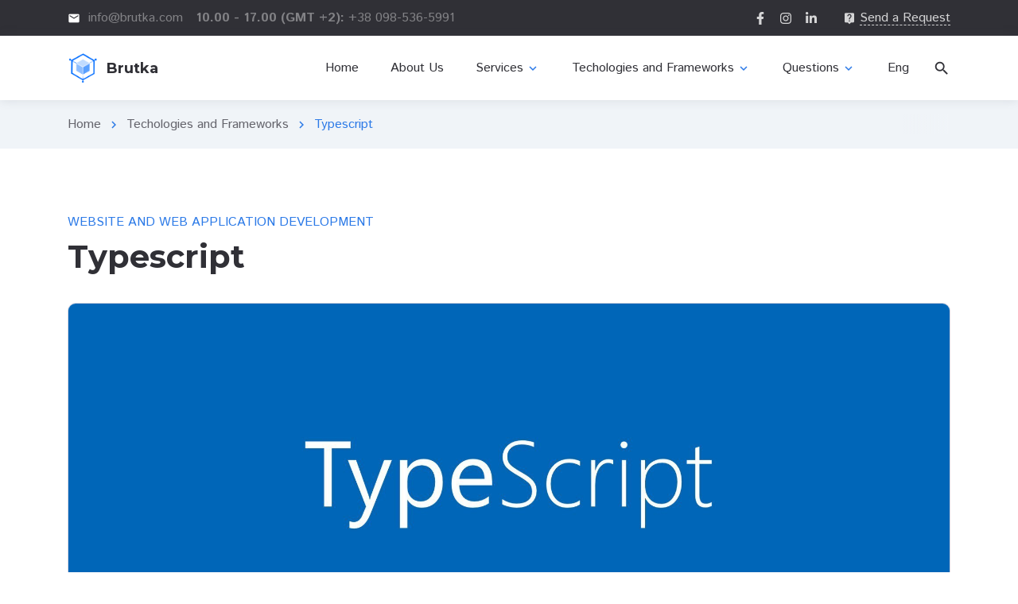

--- FILE ---
content_type: text/html; charset=UTF-8
request_url: https://brutka.com/en/technologies/typescript/
body_size: 5092
content:
<!DOCTYPE html>
<html lang="en"><head>
    <title>Brutka IT: Typescript</title>
    
    <meta name="description" content="" />

    <meta property="og:type" content="website">
    <meta property="og:site_name" content="Brutka IT">
    <meta property="og:title" content="Typescript">
    <meta property="og:locale" content="">
    <meta property="og:image" content="https://brutka.com/img/typescript-logo.png">
    <meta property="og:image:width" content="1187">
    <meta property="og:image:height" content="1187">




    <meta charset="utf-8">
    <meta http-equiv="X-UA-Compatible" content="IE=edge">
    <meta name="viewport" content="width=device-width, initial-scale=1, maximum-scale=2">
    <link rel="shortcut icon" href="/favicon.ico" type="image/x-icon">
    <link rel="icon" href="/favicon.ico" type="image/x-icon">

    <link
        href="https://fonts.googleapis.com/css?family=Material+Icons%7CMaterial+Icons+Outlined%7CMaterial+Icons+Two+Tone%7CMaterial+Icons+Round%7CMaterial+Icons+Sharp"
        rel="stylesheet">
    <link
        href="https://fonts.googleapis.com/css?family=Istok+Web:400,400i,700,700i%7CMontserrat:400,400i,500,500i,600,600i,700,700i&display=swap&subset=cyrillic"
        rel="stylesheet">
    <link rel="stylesheet" href="/css/original.css">

    
    <script async src="https://www.googletagmanager.com/gtag/js?id=UA-424276-1"></script>
    <script>
        window.dataLayer = window.dataLayer || [];
        function gtag() { dataLayer.push(arguments); }
        gtag('js', new Date());

        gtag('config', 'UA-424276-1');
    </script>
</head><body>
    <div>
        <div class="main-inner">


<nav class="mob-main-mnu">
    <div class="mob-main-mnu-content">
        <ul class="mob-main-mnu-list">
            <li><a href="https://brutka.com/en/">Home</a></li>
            <li><a href='https://brutka.com/en/about-us/'>About Us</a></li>
            <li>
                <a href="https://brutka.com/en/services/">Services</a>
                <div class="mmm-btn"><i class="material-icons md-24">expand_more</i></div>
                <div class="mob-main-submnu">
                    <div class="mob-main-submnu-item">
                        <ul>
                            <li><a href='https://brutka.com/en/services/website-development/'>Website Development</a></li>
                            <li><a href='https://brutka.com/en/services/seo/'>SEO and Website Promotion</a></li>
                            <li><a href='https://brutka.com/en/services/site-maintenance/'>Website Maintenance</a></li>
                            <li><a href='https://brutka.com/en/services/web-applications/'>Web Applications</a></li>
                            <li><a href='https://brutka.com/en/services/web-scraping/'>Web Scraping and Monitoring</a></li>
                            <li><a href='https://brutka.com/en/services/it-consulting/'>IT consulting</a></li>
                        </ul>
                    </div>
                </div>
            </li>

            <li>
                <a href="https://brutka.com/en/technologies/">Techologies and Frameworks</a>
                <div class="mmm-btn"><i class="material-icons md-24">expand_more</i></div>
                <div class="mob-main-submnu">
                    <div class="mob-main-submnu-item">
                        <ul>
                            <li><a href='https://brutka.com/en/technologies/pwa/'>PWA Progressive Web Apps</a></li>
                            <li><a href='https://brutka.com/en/technologies/php/'>PHP</a></li>
                            <li><a href='https://brutka.com/en/technologies/nodejs/'>Node.js</a></li>
                            <li><a href='https://brutka.com/en/technologies/javascript/'>Javascript</a></li>
                            <li><a href='https://brutka.com/en/technologies/typescript/'>Typescript</a></li>
                            <li><a href='https://brutka.com/en/technologies/python/'>Python</a></li>
                            <li><a href='https://brutka.com/en/technologies/java/'>Java</a></li>
                            <li><a href='https://brutka.com/en/technologies/dotnet/'>.Net</a></li>
                            <li><a href='https://brutka.com/en/technologies/oracle-siebel-crm/'>Oracle Siebel CRM</a></li>
                            <li><a href='https://brutka.com/en/technologies/salesforce/'>Salesforce</a></li>
                        </ul>
                    </div>
                </div>
            </li>
            <li><a href='https://brutka.com/en/processes/'>Our Processes</a></li>
            
            <li><a href='https://brutka.com/en/contacts/'>Contact Us</a></li>
            <li><a href="#blog">Blog</a></li>
        </ul>
    </div>
    <div class="mob-main-mnu-footer">
        <ul class="mob-main-mnu-lang">
            <li class="active"><a href="#"><span>Eng</span></a></li>
            
            <li><a href="https://brutka.com/ru/tekhnologii/typescript/">Рус</a></li>
            
            <li><a href="https://brutka.com/uk/tekhnologiji/typescript/">Укр</a></li>
            
            <li><a href="https://brutka.com/lv/tehnologijas/typescript/">Lat</a></li>
            
        </ul>
    </div>
</nav>


<header class="header">
    
    <nav class="header-top">
        <div class="container">
            <div class="row align-items-center justify-content-between">
                <div class="col-auto">
                    
                    <ul class="header-top-info">
                        <li>
                            <a href="mailto:info@brutka.com">
                                <i class="material-icons">email</i>
                                <span>info@brutka.com</span>
                            </a>
                        </li>
                        <li>
                            <b>10.00 - 17.00 (GMT +2):</b>
                            <a href="#!" class="formingHrefTel">+38 098-536-5991</a>
                        </li>
                    </ul>
                </div>
                <div class="col-auto">
                    <div class="header-top-links">
                        
                        <ul class="social-links">
                            <li>
                                <a href="#!" title="Telegram">
                                    <svg viewBox="0 0 320 512">
                                        <use xlink:href="/img/sprite.svg#facebook-ico"></use>
                                    </svg>
                                </a>
                            </li>
                            <li>
                                <a href="#!" title="Whatapp">
                                    <svg viewBox="0 0 448 512">
                                        <use xlink:href="/img/sprite.svg#instagram-ico"></use>
                                    </svg>
                                </a>
                            </li>
                            <li>
                                <a href="#!" title="Viber">
                                    <svg viewBox="0 0 448 512">
                                        <use xlink:href="/img/sprite.svg#linkedin-in-ico"></use>
                                    </svg>
                                </a>
                            </li>
                        </ul>
                        <div class="header-top-btn">
                            <a href="#сallback_popup" class="header-call-back-link сallback_popup_open">
                                <i class="material-icons">live_help</i>
                                <span>Send a Request</span>
                            </a>
                        </div>
                    </div>
                </div>
            </div>
        </div>
    </nav>
    
    <nav class="header-fixed">
        <div class="container">
            <div class="row flex-nowrap align-items-center justify-content-between">
                <div class="col-auto d-block d-lg-none header-fixed-col">
                    <div class="main-mnu-btn">
                        <span class="bar bar-1"></span>
                        <span class="bar bar-2"></span>
                        <span class="bar bar-3"></span>
                        <span class="bar bar-4"></span>
                    </div>
                </div>
                <div class="col-auto header-fixed-col">
                    
                    <a href="https://brutka.com/en/" class="logo logo-ico-widht-text" title="Brutka">
                        <img class="lazy logo-ico" width="39" height="39" src="/img/brutka-logo.png" alt="">
                        <span class="logo-text">Brutka</span>
                    </a>
                </div>
                <div class="col-lg col-auto col-static header-fixed-col">
                    <div class="row flex-nowrap align-items-center justify-content-end">
                        <div class="col-auto header-fixed-col d-none d-lg-block col-static">
                            
                            <nav class="main-mnu">
                                <ul class="main-mnu-list">
                                    <li><a href='https://brutka.com/en/' data-title='Home'><span>Home</span></a></li>
                                    <li><a href='https://brutka.com/en/about-us/' data-title='About us'><span>About Us</span></a></li>
                                    <li class="main-mnu-item-has-child open main-mnu-item-mega-mnu"><a href="https://brutka.com/en/services/" data-title='Our services'><span>Services</span><i class="material-icons">expand_more</i></a>
                                        <ul>
                                            <li><a href='https://brutka.com/en/services/website-development/' data-title='Website Design and Development'><span>Website Development</span></a></li>
                                            <li><a href='https://brutka.com/en/services/seo/' data-title='Search Engines Optimization'><span>SEO and Website Promotion</span></a></li>
                                            <li><a href='https://brutka.com/en/services/site-maintenance/' data-title='Website Maintenance'><span>Website Maintenance</span></a></li>
                                            <li><a href='https://brutka.com/en/services/web-applications/' data-title='Web Applications Development'><span>Web Applications</span></a></li>
                                            <li><a href='https://brutka.com/en/services/web-scraping/' data-title='Web Scraping Services - Automated Web Data Extraction and Parsing'><span>Web Scraping and Monitoring</span></a></li>
                                            <li><a href='https://brutka.com/en/services/it-consulting/' data-title='IT consulting'><span>IT consulting</span>
                                                    <div class="mnu-label">new</div>
                                                </a></li>
                                        </ul>
                                    </li>

                                    <li class="main-mnu-item-has-child open main-mnu-item-mega-mnu"><a href="https://brutka.com/en/technologies/" data-title='Techologies and Frameworks'><span>Techologies and Frameworks</span><i class="material-icons">expand_more</i></a>
                                        <ul>
                                            <li><a href='https://brutka.com/en/technologies/pwa/' data-title='Progressive Web Applications'><span>PWA Progressive Web Apps</span></a></li>
                                            <li><a href='https://brutka.com/en/technologies/php/' data-title='PHP'><span>PHP</span></a></li>
                                            <li><a href='https://brutka.com/en/technologies/nodejs/' data-title='Node.js'><span>Node.js</span></a></li>
                                            <li><a href='https://brutka.com/en/technologies/javascript/' data-title='Javascript'><span>Javascript</span></a></li>
                                            <li><a href='https://brutka.com/en/technologies/typescript/' data-title='Typescript'><span>Typescript</span>
                                                    <div class="mnu-label">hot</div>
                                                </a></li>
                                            <li><a href='https://brutka.com/en/technologies/python/' data-title='Python'><span>Python</span></a></li>
                                            <li><a href='https://brutka.com/en/technologies/java/' data-title='Java'><span>Java</span></a></li>
                                            <li><a href='https://brutka.com/en/technologies/dotnet/' data-title='.Net'><span>.Net</span></a></li>
                                            <li><a href='https://brutka.com/en/technologies/oracle-siebel-crm/' data-title='Consulting Oracle Siebel CRM'><span>Oracle Siebel CRM</span></a></li>
                                            <li><a href='https://brutka.com/en/technologies/salesforce/' data-title='Salesforce'><span>Salesforce</span></a></li>
                                        </ul>
                                    </li>

                                    <li class="main-mnu-item-has-child"><a href='https://brutka.com/en/contacts/' data-title='Questions'><span>Questions</span><i class="material-icons">expand_more</i></a>
                                        <ul>
                                            <li><a href='https://brutka.com/en/processes/' data-title='Our Processes'><span>Our Processes</span></a></li>
                                            <li><a href='https://brutka.com/en/contacts/' data-title='Contact Us'><span>Contact Us</span></a></li>
                                            <li><a href="#blog" data-title="Contacts"><span>Blog</span></a></li>
                                        </ul>
                                    </li>

                                </ul>
                            </nav>
                        </div>
                        <div class="col-auto header-fixed-col d-none d-lg-block">
                            
                            <div class="header-lang">
                                <div class="header-lang-current hover-link" data-title="English"><span>Eng</span></div>
                                <ul class="header-lang-list">
                                    <li><a href="#" class="hover-link" data-lang="en" data-title='English'><span>English</span></a></li>
                                    
                                    <li><a href="https://brutka.com/ru/tekhnologii/typescript/" class="hover-link" data-lang="ru" data-title="Русский"><span>Русский</span></a></li>
                                    
                                    <li><a href="https://brutka.com/uk/tekhnologiji/typescript/" class="hover-link" data-lang="uk" data-title="Українська"><span>Українська</span></a></li>
                                    
                                    <li><a href="https://brutka.com/lv/tehnologijas/typescript/" class="hover-link" data-lang="lv" data-title="Latviski"><span>Latviski</span></a></li>
                                    
                                </ul>
                            </div>
                        </div>
                        <div class="col-auto header-fixed-col col-static">
                            
                            <div class="header-search">
                                <div class="header-search-ico">
                                    <i class="material-icons md-22 header-search-ico-search">search</i>
                                    <i class="material-icons md-22 header-search-ico-close">close</i>
                                </div>
                                <form action="#!" method="post" class="header-search-form">
                                    <div class="container">
                                        <div class="row">
                                            <div class="col-12">
                                                <div class="form-field">
                                                    <label for="field-search" class="form-field-label">Search...</label>
                                                    <input type="search" class="form-field-input" name="Search" value="" autocomplete="off" required="required" id="field-search">
                                                    <button type="submit" class="header-search-btn"><i class="material-icons md-22">search</i></button>
                                                </div>
                                            </div>
                                        </div>
                                    </div>
                                </form>
                            </div>
                        </div>
                        <div class="col-auto d-block d-lg-none col-static header-fixed-col">
                            <div class="header-navbar">
                                <div class="header-navbar-btn">
                                    <i class="material-icons md-24">more_vert</i>
                                </div>
                                <ul class="header-navbar-content">
                                    <li>
                                        <a href="mailto:info@brutka.com">
                                            <i class="material-icons">email</i>
                                            <span>info@brutka.com</span>
                                        </a>
                                    </li>
                                    <li>
                                        <b>Whatsapp / Telegram</b>
                                        <a href="#!" class="formingHrefTel">+38 098 536 5991</a>
                                    </li>
                                    <li>
                                        <a href="#сallback_popup" class="header-call-back-link сallback_popup_open">
                                            <i class="material-icons">live_help</i>
                                            <span>Send a Request</span>
                                        </a>
                                    </li>
                                    <li>
                                        
                                        <ul class="social-links">
                                            <li>
                                                <a href="#!" title="Facebook">
                                                    <svg viewBox="0 0 320 512">
                                                        <use xlink:href="/img/sprite.svg#facebook-ico"></use>
                                                    </svg>
                                                </a>
                                            </li>
                                            <li>
                                                <a href="#!" title="Instagram">
                                                    <svg viewBox="0 0 448 512">
                                                        <use xlink:href="/img/sprite.svg#instagram-ico"></use>
                                                    </svg>
                                                </a>
                                            </li>
                                            <li>
                                                <a href="#!" title="LinkedIn">
                                                    <svg viewBox="0 0 448 512">
                                                        <use xlink:href="/img/sprite.svg#linkedin-in-ico"></use>
                                                    </svg>
                                                </a>
                                            </li>
                                            <li>
                                                <a href="#!" title="Twitter">
                                                    <svg viewBox="0 0 512 512">
                                                        <use xlink:href="/img/sprite.svg#twitter-ico"></use>
                                                    </svg>
                                                </a>
                                            </li>
                                        </ul>
                                    </li>
                                </ul>
                            </div>
                        </div>
                    </div>
                </div>
            </div>
        </div>
    </nav>
</header><nav class="bread-crumbs">
    <div class="container">
        <div class="row">
            <div class="col-12">
                <ul class="bread-crumbs-list">
                    <li><a href="https://brutka.com/en/">Home</a><i
                            class=" material-icons md-18">chevron_right</i>
                    </li>
                    
                    <li><a href="https://brutka.com/en/technologies/">Techologies and Frameworks</a><i
                            class=" material-icons md-18">chevron_right</i>
                    </li>
                    
                    <li><a href="#">Typescript</a></li>
                </ul>
            </div>
        </div>
    </div>
</nav>

<!-- Begin main content -->
<main class="main-content">
    <div class="container">
        <div class="row">
            <div class="col-12">
                <div class="wrap-page-title page-title-center">
                    <div class="page-subtitle">Website and Web Application Development</div>
                    <h1 class="page-title">Typescript</h1>
                </div>
                <div class="content">
                    <div class="img-style"><img src="/img/typescript.jpg" alt="Typescript"></div>
                    <p>TypeScript is a programming language introduced by Microsoft in 2012 and positioned as a web application development tool that extends JavaScript</p>
                    <p>TypeScript is backward compatible with JavaScript and compiles to the latter. In fact, once compiled, a TypeScript program can be run in any modern browser or used in conjunction with the Node.js server platform. The code for the experimental compiler that translates TypeScript to JavaScript is distributed under the Apache license. Its development is carried out in a public repository through the GitHub service.</p>
                    <p>TypeScript differs from JavaScript in its ability to explicitly statically assign types, support for the use of full-fledged classes (as in traditional object-oriented languages), and support for plugging in modules, which is designed to increase the speed of development, facilitate readability, refactor and reuse code, and help implement search for errors at the development and compilation stages, and, possibly, speed up the execution of programs.</p>
                    <p>It is planned that, due to full backward compatibility, the adaptation of existing applications to a new programming language can occur in stages, by gradually defining types.</p>
                    <p><strong>Key Benefits of TypeScript:</strong></p>
                    <ul>
                        <li>Compiles to normal JS, which can eventually be modified without TypeScript;</li>
                        <li>Support for classes, interfaces and normal OOP;</li>
                        <li>Strong typing;</li>
                        <li>No CallBack Hell thanks to Async/Await;</li>
                        <li>The presence of all the new features in JS;</li>
                    </ul>
                    <p></p>
                    <p>Official website: <a href="https://www.typescriptlang.org/">https://www.typescriptlang.org/</a></p>
                </div>
            </div>
        </div>
    </div>
</main><!-- End main content -->


        </div>
<footer class="footer">
    <div class="footer-main">
        <div class="container">
            <div class="row items">
                <div class="col-xl-3 col-lg-3 col-md-5 col-12 item">
                    
                    <div class="footer-company-info">
                        <div class="footer-company-top">
                            <a href="https://brutka.com/en/" class="logo logo-ico-widht-text" title="Logo">
                                <img class="lazy logo-ico" src="/img/brutka-logo-grey.png" width="39" height="39" alt="">
                                <span class="logo-text">Brutka</span>
                            </a>
                            <div class="footer-company-desc">
                                <p>We offer services in the field of Web development, promotion, support, monitoring and parsing of sites, as well as IT consulting.</p>
                            </div>
                        </div>
                        <ul class="footer-social-links">
                            <li>
                                <a href="#!" title="Facebook">
                                    <svg viewBox="0 0 320 512">
                                        <use xlink:href="/img/sprite.svg#facebook-ico"></use>
                                    </svg>
                                </a>
                            </li>
                            <li>
                                <a href="#!" title="Instagram">
                                    <svg viewBox="0 0 448 512">
                                        <use xlink:href="/img/sprite.svg#instagram-ico"></use>
                                    </svg>
                                </a>
                            </li>
                            <li>
                                <a href="#!" title="LinkedIn">
                                    <svg viewBox="0 0 448 512">
                                        <use xlink:href="/img/sprite.svg#linkedin-in-ico"></use>
                                    </svg>
                                </a>
                            </li>
                            <li>
                                <a href="#!" title="Twitter">
                                    <svg viewBox="0 0 512 512">
                                        <use xlink:href="/img/sprite.svg#twitter-ico"></use>
                                    </svg>
                                </a>
                            </li>
                        </ul>
                    </div>
                    
                </div>
                <div class="col-xl-2 offset-xl-1 col-md-3 col-5 col-lg-2 item">
                    <div class="footer-item">
                        <h4 class="footer-item-title">Navigation</h4>
                        <nav class="footer-nav">
                            <ul class="footer-mnu">

                                <li><a href='https://brutka.com/en/about-us/' class="hover-link" data-title='About us'><span>About Us</span></a></li>
                                <li><a href='https://brutka.com/en/services/' class="hover-link" data-title='Our services'><span>Services</span></a></li>
                                <li><a href='https://brutka.com/en/prices/' class="hover-link" data-title='Our Prices'><span>Our Prices</span></a></li>
                                <li><a href='https://brutka.com/en/processes/' class="hover-link" data-title='Our Processes'><span>Our Processes</span></a></li>
                                <li><a href='https://brutka.com/en/contacts/' class="hover-link" data-title='Contact Us'><span>Contact Us</span></a></li>
                            </ul>
                        </nav>
                    </div>
                </div>
                <div class="col-xl-2 col-lg-3 col-md-3 col-7 item">
                    <div class="footer-item">
                        <h4 class="footer-item-title">Services</h4>
                        <nav class="footer-nav">
                            <ul class="footer-mnu">
                                <li><a href='https://brutka.com/en/services/website-development/' class="hover-link" data-title='Website Design and Development'><span>Website Development</span></a></li>
                                <li><a href='https://brutka.com/en/services/seo/' class="hover-link" data-title='Search Engines Optimization'><span>SEO and Website Promotion</span></a></li>
                                <li><a href='https://brutka.com/en/services/web-applications/' class="hover-link" data-title='Web Applications Development'><span>Web Applications</span></a></li>
                                <li><a href='https://brutka.com/en/services/web-scraping/' class="hover-link" data-title='Web Scraping Services - Automated Web Data Extraction and Parsing'><span>Web Scraping and Monitoring</span></a></li>
                                <li><a href='https://brutka.com/en/services/it-consulting/' class="hover-link" data-title='IT consulting'><span>IT Consulting</span></a></li>
                            </ul>
                        </nav>
                    </div>
                </div>
                <div class="col-xs-4 col-lg-4 col-12 item">
                    <div class="footer-item">
                        <h4 class="footer-item-title">Contact Us</h4>
                        <ul class="footer-contacts">
                            <li>
                                <i class="material-icons md-22">email</i>
                                <div class="footer-contact-info"> P.O. Box 8, Mariupol, Ukraine, 87526</div>
                            </li>
                            <li>
                                <i class="material-icons md-22 footer-contact-tel">smartphone</i>
                                <div class="footer-contact-info">
                                    <a href="#!" class="formingHrefTel">+38
                                        098-536-5991</a>
                                </div>
                            </li>
                            <li>
                                <i class="material-icons md-22 footer-contact-email">email</i>
                                <div class="footer-contact-info">
                                    <a href="mailto:info@brutka.com">info@brutka.com</a>
                                </div>
                            </li>
                        </ul>
                    </div>
                    <div class="footer-item">
                        <h4 class="footer-item-title">Request a Quote</h4>
                        <form class='footer-subscribe' method='post' name='footer'><input type='hidden' name='form-name' value='footer' />
                            <div class="form-field">
                                <label for="subscribe-email" class="form-field-label">Email</label>
                                <input type="text" class="form-field-input" name="Subscribe_email" value="" autocomplete="off" required="required" id="subscribe-email">
                            </div>
                            <div class="form-btn">
                                <button type="submit" class="btn ripple" novalidate="novalidate">Send</button>
                            </div>
                            <input type="hidden" name="back_url" value="https://brutka.com/en/technologies/typescript/">
                        </form>
                    </div>
                </div>
            </div>
        </div>
    </div>
    <div class="footer-bottom">
        <div class="container">
            <div class="row justify-content-between items">
                
                <div class="col-md-auto col-12 item">
                    <div class="copyright">© 2025 Brutka</div>
                </div>
            </div>
        </div>
    </div>
</footer>
</div>
<div id="сallback_popup" class="popup_style popup_style_sally open_popup" style="display:none;" data-netlify-recaptcha="true">
    <div class="popup">
        <div class="popup_content">
            <h4 class="popup_title">Send a Request</h4>
            <form class='сallback_popup_form' method='post' name='popup'><input type='hidden' name='form-name' value='popup' />
                
                <input type="hidden" name="form_subject" value='Send a Request'>
                
                <div class="form-field">
                    <label for="popup-field-name" class="form-field-label">Your Name</label>
                    <input type="text" class="form-field-input" name="NameCallBack" value="" autocomplete="off" required="required" id="popup-field-name">
                </div>
                <div class="form-field">
                    <label for="popup-field-phone" class="form-field-label">Phone or email</label>
                    <input type="text" class="form-field-input" name="PhoneCallBack" value="" autocomplete="off" required="required" id="popup-field-phone">
                </div>
                <div class="form-field">
                    <label for="popup-field-phone" class="form-field-label">URL</label>
                    <input type="text" class="form-field-input" name="url" value="" autocomplete="off" id="popup-field-url">
                </div>
                <div class="form-field">
                    <label for="popup-field-phone" class="form-field-label">Message</label>
                    <input type="text" class="form-field-input" name="message" value="" autocomplete="off" id="popup-field-message">
                </div>

                <div><script src='https://www.google.com/recaptcha/api.js'></script>
<div class='g-recaptcha' data-sitekey='6LdnkKEqAAAAAPvyqoRAmjXxvE6evlb5z-5Ol90Y'></div>
<noscript>
  <div>
  <div style="width: 302px; height: 422px; position: relative;">
  <div style="width: 302px; height: 422px; position: absolute;">
  <iframe src="https://www.google.com/recaptcha/api/fallback?k=6LdnkKEqAAAAAPvyqoRAmjXxvE6evlb5z-5Ol90Y" frameborder="0" scrolling="no"
    style="width: 302px; height:422px; border-style: none;">
  </iframe>
  </div>
  </div>
  <div style="width: 300px; height: 60px; border-style: none; bottom: 12px; left: 25px; margin: 0px; padding: 0px; right: 25px; background: #f9f9f9; border: 1px solid #c1c1c1; border-radius: 3px;">
    <textarea id="g-recaptcha-response" name="g-recaptcha-response" class="g-recaptcha-response"
      style="width: 250px; height: 40px; border: 1px solid #c1c1c1; margin: 10px 25px; padding: 0px; resize: none;" >
    </textarea>
  </div>
  </div>
</noscript>
</div>

                <div class="form-btn form-btn-wide">
                    <button type="submit" class="btn ripple">Send</button>
                </div>

                <input type="hidden" name="back_url" value="https://brutka.com/en/technologies/typescript/">
            </form>
        </div>
        <div class="сallback_popup_close popup_close"><i class="material-icons md-24">close</i></div>
    </div>
</div><script src="https://cdnjs.cloudflare.com/ajax/libs/jquery/3.4.1/jquery.min.js"></script>
<script src="/js/original1.js"></script>
<script src="/js/custom.js"></script></body>

</html>

--- FILE ---
content_type: text/html; charset=utf-8
request_url: https://www.google.com/recaptcha/api2/anchor?ar=1&k=6LdnkKEqAAAAAPvyqoRAmjXxvE6evlb5z-5Ol90Y&co=aHR0cHM6Ly9icnV0a2EuY29tOjQ0Mw..&hl=en&v=PoyoqOPhxBO7pBk68S4YbpHZ&size=normal&anchor-ms=20000&execute-ms=30000&cb=ilejkiliv89o
body_size: 49397
content:
<!DOCTYPE HTML><html dir="ltr" lang="en"><head><meta http-equiv="Content-Type" content="text/html; charset=UTF-8">
<meta http-equiv="X-UA-Compatible" content="IE=edge">
<title>reCAPTCHA</title>
<style type="text/css">
/* cyrillic-ext */
@font-face {
  font-family: 'Roboto';
  font-style: normal;
  font-weight: 400;
  font-stretch: 100%;
  src: url(//fonts.gstatic.com/s/roboto/v48/KFO7CnqEu92Fr1ME7kSn66aGLdTylUAMa3GUBHMdazTgWw.woff2) format('woff2');
  unicode-range: U+0460-052F, U+1C80-1C8A, U+20B4, U+2DE0-2DFF, U+A640-A69F, U+FE2E-FE2F;
}
/* cyrillic */
@font-face {
  font-family: 'Roboto';
  font-style: normal;
  font-weight: 400;
  font-stretch: 100%;
  src: url(//fonts.gstatic.com/s/roboto/v48/KFO7CnqEu92Fr1ME7kSn66aGLdTylUAMa3iUBHMdazTgWw.woff2) format('woff2');
  unicode-range: U+0301, U+0400-045F, U+0490-0491, U+04B0-04B1, U+2116;
}
/* greek-ext */
@font-face {
  font-family: 'Roboto';
  font-style: normal;
  font-weight: 400;
  font-stretch: 100%;
  src: url(//fonts.gstatic.com/s/roboto/v48/KFO7CnqEu92Fr1ME7kSn66aGLdTylUAMa3CUBHMdazTgWw.woff2) format('woff2');
  unicode-range: U+1F00-1FFF;
}
/* greek */
@font-face {
  font-family: 'Roboto';
  font-style: normal;
  font-weight: 400;
  font-stretch: 100%;
  src: url(//fonts.gstatic.com/s/roboto/v48/KFO7CnqEu92Fr1ME7kSn66aGLdTylUAMa3-UBHMdazTgWw.woff2) format('woff2');
  unicode-range: U+0370-0377, U+037A-037F, U+0384-038A, U+038C, U+038E-03A1, U+03A3-03FF;
}
/* math */
@font-face {
  font-family: 'Roboto';
  font-style: normal;
  font-weight: 400;
  font-stretch: 100%;
  src: url(//fonts.gstatic.com/s/roboto/v48/KFO7CnqEu92Fr1ME7kSn66aGLdTylUAMawCUBHMdazTgWw.woff2) format('woff2');
  unicode-range: U+0302-0303, U+0305, U+0307-0308, U+0310, U+0312, U+0315, U+031A, U+0326-0327, U+032C, U+032F-0330, U+0332-0333, U+0338, U+033A, U+0346, U+034D, U+0391-03A1, U+03A3-03A9, U+03B1-03C9, U+03D1, U+03D5-03D6, U+03F0-03F1, U+03F4-03F5, U+2016-2017, U+2034-2038, U+203C, U+2040, U+2043, U+2047, U+2050, U+2057, U+205F, U+2070-2071, U+2074-208E, U+2090-209C, U+20D0-20DC, U+20E1, U+20E5-20EF, U+2100-2112, U+2114-2115, U+2117-2121, U+2123-214F, U+2190, U+2192, U+2194-21AE, U+21B0-21E5, U+21F1-21F2, U+21F4-2211, U+2213-2214, U+2216-22FF, U+2308-230B, U+2310, U+2319, U+231C-2321, U+2336-237A, U+237C, U+2395, U+239B-23B7, U+23D0, U+23DC-23E1, U+2474-2475, U+25AF, U+25B3, U+25B7, U+25BD, U+25C1, U+25CA, U+25CC, U+25FB, U+266D-266F, U+27C0-27FF, U+2900-2AFF, U+2B0E-2B11, U+2B30-2B4C, U+2BFE, U+3030, U+FF5B, U+FF5D, U+1D400-1D7FF, U+1EE00-1EEFF;
}
/* symbols */
@font-face {
  font-family: 'Roboto';
  font-style: normal;
  font-weight: 400;
  font-stretch: 100%;
  src: url(//fonts.gstatic.com/s/roboto/v48/KFO7CnqEu92Fr1ME7kSn66aGLdTylUAMaxKUBHMdazTgWw.woff2) format('woff2');
  unicode-range: U+0001-000C, U+000E-001F, U+007F-009F, U+20DD-20E0, U+20E2-20E4, U+2150-218F, U+2190, U+2192, U+2194-2199, U+21AF, U+21E6-21F0, U+21F3, U+2218-2219, U+2299, U+22C4-22C6, U+2300-243F, U+2440-244A, U+2460-24FF, U+25A0-27BF, U+2800-28FF, U+2921-2922, U+2981, U+29BF, U+29EB, U+2B00-2BFF, U+4DC0-4DFF, U+FFF9-FFFB, U+10140-1018E, U+10190-1019C, U+101A0, U+101D0-101FD, U+102E0-102FB, U+10E60-10E7E, U+1D2C0-1D2D3, U+1D2E0-1D37F, U+1F000-1F0FF, U+1F100-1F1AD, U+1F1E6-1F1FF, U+1F30D-1F30F, U+1F315, U+1F31C, U+1F31E, U+1F320-1F32C, U+1F336, U+1F378, U+1F37D, U+1F382, U+1F393-1F39F, U+1F3A7-1F3A8, U+1F3AC-1F3AF, U+1F3C2, U+1F3C4-1F3C6, U+1F3CA-1F3CE, U+1F3D4-1F3E0, U+1F3ED, U+1F3F1-1F3F3, U+1F3F5-1F3F7, U+1F408, U+1F415, U+1F41F, U+1F426, U+1F43F, U+1F441-1F442, U+1F444, U+1F446-1F449, U+1F44C-1F44E, U+1F453, U+1F46A, U+1F47D, U+1F4A3, U+1F4B0, U+1F4B3, U+1F4B9, U+1F4BB, U+1F4BF, U+1F4C8-1F4CB, U+1F4D6, U+1F4DA, U+1F4DF, U+1F4E3-1F4E6, U+1F4EA-1F4ED, U+1F4F7, U+1F4F9-1F4FB, U+1F4FD-1F4FE, U+1F503, U+1F507-1F50B, U+1F50D, U+1F512-1F513, U+1F53E-1F54A, U+1F54F-1F5FA, U+1F610, U+1F650-1F67F, U+1F687, U+1F68D, U+1F691, U+1F694, U+1F698, U+1F6AD, U+1F6B2, U+1F6B9-1F6BA, U+1F6BC, U+1F6C6-1F6CF, U+1F6D3-1F6D7, U+1F6E0-1F6EA, U+1F6F0-1F6F3, U+1F6F7-1F6FC, U+1F700-1F7FF, U+1F800-1F80B, U+1F810-1F847, U+1F850-1F859, U+1F860-1F887, U+1F890-1F8AD, U+1F8B0-1F8BB, U+1F8C0-1F8C1, U+1F900-1F90B, U+1F93B, U+1F946, U+1F984, U+1F996, U+1F9E9, U+1FA00-1FA6F, U+1FA70-1FA7C, U+1FA80-1FA89, U+1FA8F-1FAC6, U+1FACE-1FADC, U+1FADF-1FAE9, U+1FAF0-1FAF8, U+1FB00-1FBFF;
}
/* vietnamese */
@font-face {
  font-family: 'Roboto';
  font-style: normal;
  font-weight: 400;
  font-stretch: 100%;
  src: url(//fonts.gstatic.com/s/roboto/v48/KFO7CnqEu92Fr1ME7kSn66aGLdTylUAMa3OUBHMdazTgWw.woff2) format('woff2');
  unicode-range: U+0102-0103, U+0110-0111, U+0128-0129, U+0168-0169, U+01A0-01A1, U+01AF-01B0, U+0300-0301, U+0303-0304, U+0308-0309, U+0323, U+0329, U+1EA0-1EF9, U+20AB;
}
/* latin-ext */
@font-face {
  font-family: 'Roboto';
  font-style: normal;
  font-weight: 400;
  font-stretch: 100%;
  src: url(//fonts.gstatic.com/s/roboto/v48/KFO7CnqEu92Fr1ME7kSn66aGLdTylUAMa3KUBHMdazTgWw.woff2) format('woff2');
  unicode-range: U+0100-02BA, U+02BD-02C5, U+02C7-02CC, U+02CE-02D7, U+02DD-02FF, U+0304, U+0308, U+0329, U+1D00-1DBF, U+1E00-1E9F, U+1EF2-1EFF, U+2020, U+20A0-20AB, U+20AD-20C0, U+2113, U+2C60-2C7F, U+A720-A7FF;
}
/* latin */
@font-face {
  font-family: 'Roboto';
  font-style: normal;
  font-weight: 400;
  font-stretch: 100%;
  src: url(//fonts.gstatic.com/s/roboto/v48/KFO7CnqEu92Fr1ME7kSn66aGLdTylUAMa3yUBHMdazQ.woff2) format('woff2');
  unicode-range: U+0000-00FF, U+0131, U+0152-0153, U+02BB-02BC, U+02C6, U+02DA, U+02DC, U+0304, U+0308, U+0329, U+2000-206F, U+20AC, U+2122, U+2191, U+2193, U+2212, U+2215, U+FEFF, U+FFFD;
}
/* cyrillic-ext */
@font-face {
  font-family: 'Roboto';
  font-style: normal;
  font-weight: 500;
  font-stretch: 100%;
  src: url(//fonts.gstatic.com/s/roboto/v48/KFO7CnqEu92Fr1ME7kSn66aGLdTylUAMa3GUBHMdazTgWw.woff2) format('woff2');
  unicode-range: U+0460-052F, U+1C80-1C8A, U+20B4, U+2DE0-2DFF, U+A640-A69F, U+FE2E-FE2F;
}
/* cyrillic */
@font-face {
  font-family: 'Roboto';
  font-style: normal;
  font-weight: 500;
  font-stretch: 100%;
  src: url(//fonts.gstatic.com/s/roboto/v48/KFO7CnqEu92Fr1ME7kSn66aGLdTylUAMa3iUBHMdazTgWw.woff2) format('woff2');
  unicode-range: U+0301, U+0400-045F, U+0490-0491, U+04B0-04B1, U+2116;
}
/* greek-ext */
@font-face {
  font-family: 'Roboto';
  font-style: normal;
  font-weight: 500;
  font-stretch: 100%;
  src: url(//fonts.gstatic.com/s/roboto/v48/KFO7CnqEu92Fr1ME7kSn66aGLdTylUAMa3CUBHMdazTgWw.woff2) format('woff2');
  unicode-range: U+1F00-1FFF;
}
/* greek */
@font-face {
  font-family: 'Roboto';
  font-style: normal;
  font-weight: 500;
  font-stretch: 100%;
  src: url(//fonts.gstatic.com/s/roboto/v48/KFO7CnqEu92Fr1ME7kSn66aGLdTylUAMa3-UBHMdazTgWw.woff2) format('woff2');
  unicode-range: U+0370-0377, U+037A-037F, U+0384-038A, U+038C, U+038E-03A1, U+03A3-03FF;
}
/* math */
@font-face {
  font-family: 'Roboto';
  font-style: normal;
  font-weight: 500;
  font-stretch: 100%;
  src: url(//fonts.gstatic.com/s/roboto/v48/KFO7CnqEu92Fr1ME7kSn66aGLdTylUAMawCUBHMdazTgWw.woff2) format('woff2');
  unicode-range: U+0302-0303, U+0305, U+0307-0308, U+0310, U+0312, U+0315, U+031A, U+0326-0327, U+032C, U+032F-0330, U+0332-0333, U+0338, U+033A, U+0346, U+034D, U+0391-03A1, U+03A3-03A9, U+03B1-03C9, U+03D1, U+03D5-03D6, U+03F0-03F1, U+03F4-03F5, U+2016-2017, U+2034-2038, U+203C, U+2040, U+2043, U+2047, U+2050, U+2057, U+205F, U+2070-2071, U+2074-208E, U+2090-209C, U+20D0-20DC, U+20E1, U+20E5-20EF, U+2100-2112, U+2114-2115, U+2117-2121, U+2123-214F, U+2190, U+2192, U+2194-21AE, U+21B0-21E5, U+21F1-21F2, U+21F4-2211, U+2213-2214, U+2216-22FF, U+2308-230B, U+2310, U+2319, U+231C-2321, U+2336-237A, U+237C, U+2395, U+239B-23B7, U+23D0, U+23DC-23E1, U+2474-2475, U+25AF, U+25B3, U+25B7, U+25BD, U+25C1, U+25CA, U+25CC, U+25FB, U+266D-266F, U+27C0-27FF, U+2900-2AFF, U+2B0E-2B11, U+2B30-2B4C, U+2BFE, U+3030, U+FF5B, U+FF5D, U+1D400-1D7FF, U+1EE00-1EEFF;
}
/* symbols */
@font-face {
  font-family: 'Roboto';
  font-style: normal;
  font-weight: 500;
  font-stretch: 100%;
  src: url(//fonts.gstatic.com/s/roboto/v48/KFO7CnqEu92Fr1ME7kSn66aGLdTylUAMaxKUBHMdazTgWw.woff2) format('woff2');
  unicode-range: U+0001-000C, U+000E-001F, U+007F-009F, U+20DD-20E0, U+20E2-20E4, U+2150-218F, U+2190, U+2192, U+2194-2199, U+21AF, U+21E6-21F0, U+21F3, U+2218-2219, U+2299, U+22C4-22C6, U+2300-243F, U+2440-244A, U+2460-24FF, U+25A0-27BF, U+2800-28FF, U+2921-2922, U+2981, U+29BF, U+29EB, U+2B00-2BFF, U+4DC0-4DFF, U+FFF9-FFFB, U+10140-1018E, U+10190-1019C, U+101A0, U+101D0-101FD, U+102E0-102FB, U+10E60-10E7E, U+1D2C0-1D2D3, U+1D2E0-1D37F, U+1F000-1F0FF, U+1F100-1F1AD, U+1F1E6-1F1FF, U+1F30D-1F30F, U+1F315, U+1F31C, U+1F31E, U+1F320-1F32C, U+1F336, U+1F378, U+1F37D, U+1F382, U+1F393-1F39F, U+1F3A7-1F3A8, U+1F3AC-1F3AF, U+1F3C2, U+1F3C4-1F3C6, U+1F3CA-1F3CE, U+1F3D4-1F3E0, U+1F3ED, U+1F3F1-1F3F3, U+1F3F5-1F3F7, U+1F408, U+1F415, U+1F41F, U+1F426, U+1F43F, U+1F441-1F442, U+1F444, U+1F446-1F449, U+1F44C-1F44E, U+1F453, U+1F46A, U+1F47D, U+1F4A3, U+1F4B0, U+1F4B3, U+1F4B9, U+1F4BB, U+1F4BF, U+1F4C8-1F4CB, U+1F4D6, U+1F4DA, U+1F4DF, U+1F4E3-1F4E6, U+1F4EA-1F4ED, U+1F4F7, U+1F4F9-1F4FB, U+1F4FD-1F4FE, U+1F503, U+1F507-1F50B, U+1F50D, U+1F512-1F513, U+1F53E-1F54A, U+1F54F-1F5FA, U+1F610, U+1F650-1F67F, U+1F687, U+1F68D, U+1F691, U+1F694, U+1F698, U+1F6AD, U+1F6B2, U+1F6B9-1F6BA, U+1F6BC, U+1F6C6-1F6CF, U+1F6D3-1F6D7, U+1F6E0-1F6EA, U+1F6F0-1F6F3, U+1F6F7-1F6FC, U+1F700-1F7FF, U+1F800-1F80B, U+1F810-1F847, U+1F850-1F859, U+1F860-1F887, U+1F890-1F8AD, U+1F8B0-1F8BB, U+1F8C0-1F8C1, U+1F900-1F90B, U+1F93B, U+1F946, U+1F984, U+1F996, U+1F9E9, U+1FA00-1FA6F, U+1FA70-1FA7C, U+1FA80-1FA89, U+1FA8F-1FAC6, U+1FACE-1FADC, U+1FADF-1FAE9, U+1FAF0-1FAF8, U+1FB00-1FBFF;
}
/* vietnamese */
@font-face {
  font-family: 'Roboto';
  font-style: normal;
  font-weight: 500;
  font-stretch: 100%;
  src: url(//fonts.gstatic.com/s/roboto/v48/KFO7CnqEu92Fr1ME7kSn66aGLdTylUAMa3OUBHMdazTgWw.woff2) format('woff2');
  unicode-range: U+0102-0103, U+0110-0111, U+0128-0129, U+0168-0169, U+01A0-01A1, U+01AF-01B0, U+0300-0301, U+0303-0304, U+0308-0309, U+0323, U+0329, U+1EA0-1EF9, U+20AB;
}
/* latin-ext */
@font-face {
  font-family: 'Roboto';
  font-style: normal;
  font-weight: 500;
  font-stretch: 100%;
  src: url(//fonts.gstatic.com/s/roboto/v48/KFO7CnqEu92Fr1ME7kSn66aGLdTylUAMa3KUBHMdazTgWw.woff2) format('woff2');
  unicode-range: U+0100-02BA, U+02BD-02C5, U+02C7-02CC, U+02CE-02D7, U+02DD-02FF, U+0304, U+0308, U+0329, U+1D00-1DBF, U+1E00-1E9F, U+1EF2-1EFF, U+2020, U+20A0-20AB, U+20AD-20C0, U+2113, U+2C60-2C7F, U+A720-A7FF;
}
/* latin */
@font-face {
  font-family: 'Roboto';
  font-style: normal;
  font-weight: 500;
  font-stretch: 100%;
  src: url(//fonts.gstatic.com/s/roboto/v48/KFO7CnqEu92Fr1ME7kSn66aGLdTylUAMa3yUBHMdazQ.woff2) format('woff2');
  unicode-range: U+0000-00FF, U+0131, U+0152-0153, U+02BB-02BC, U+02C6, U+02DA, U+02DC, U+0304, U+0308, U+0329, U+2000-206F, U+20AC, U+2122, U+2191, U+2193, U+2212, U+2215, U+FEFF, U+FFFD;
}
/* cyrillic-ext */
@font-face {
  font-family: 'Roboto';
  font-style: normal;
  font-weight: 900;
  font-stretch: 100%;
  src: url(//fonts.gstatic.com/s/roboto/v48/KFO7CnqEu92Fr1ME7kSn66aGLdTylUAMa3GUBHMdazTgWw.woff2) format('woff2');
  unicode-range: U+0460-052F, U+1C80-1C8A, U+20B4, U+2DE0-2DFF, U+A640-A69F, U+FE2E-FE2F;
}
/* cyrillic */
@font-face {
  font-family: 'Roboto';
  font-style: normal;
  font-weight: 900;
  font-stretch: 100%;
  src: url(//fonts.gstatic.com/s/roboto/v48/KFO7CnqEu92Fr1ME7kSn66aGLdTylUAMa3iUBHMdazTgWw.woff2) format('woff2');
  unicode-range: U+0301, U+0400-045F, U+0490-0491, U+04B0-04B1, U+2116;
}
/* greek-ext */
@font-face {
  font-family: 'Roboto';
  font-style: normal;
  font-weight: 900;
  font-stretch: 100%;
  src: url(//fonts.gstatic.com/s/roboto/v48/KFO7CnqEu92Fr1ME7kSn66aGLdTylUAMa3CUBHMdazTgWw.woff2) format('woff2');
  unicode-range: U+1F00-1FFF;
}
/* greek */
@font-face {
  font-family: 'Roboto';
  font-style: normal;
  font-weight: 900;
  font-stretch: 100%;
  src: url(//fonts.gstatic.com/s/roboto/v48/KFO7CnqEu92Fr1ME7kSn66aGLdTylUAMa3-UBHMdazTgWw.woff2) format('woff2');
  unicode-range: U+0370-0377, U+037A-037F, U+0384-038A, U+038C, U+038E-03A1, U+03A3-03FF;
}
/* math */
@font-face {
  font-family: 'Roboto';
  font-style: normal;
  font-weight: 900;
  font-stretch: 100%;
  src: url(//fonts.gstatic.com/s/roboto/v48/KFO7CnqEu92Fr1ME7kSn66aGLdTylUAMawCUBHMdazTgWw.woff2) format('woff2');
  unicode-range: U+0302-0303, U+0305, U+0307-0308, U+0310, U+0312, U+0315, U+031A, U+0326-0327, U+032C, U+032F-0330, U+0332-0333, U+0338, U+033A, U+0346, U+034D, U+0391-03A1, U+03A3-03A9, U+03B1-03C9, U+03D1, U+03D5-03D6, U+03F0-03F1, U+03F4-03F5, U+2016-2017, U+2034-2038, U+203C, U+2040, U+2043, U+2047, U+2050, U+2057, U+205F, U+2070-2071, U+2074-208E, U+2090-209C, U+20D0-20DC, U+20E1, U+20E5-20EF, U+2100-2112, U+2114-2115, U+2117-2121, U+2123-214F, U+2190, U+2192, U+2194-21AE, U+21B0-21E5, U+21F1-21F2, U+21F4-2211, U+2213-2214, U+2216-22FF, U+2308-230B, U+2310, U+2319, U+231C-2321, U+2336-237A, U+237C, U+2395, U+239B-23B7, U+23D0, U+23DC-23E1, U+2474-2475, U+25AF, U+25B3, U+25B7, U+25BD, U+25C1, U+25CA, U+25CC, U+25FB, U+266D-266F, U+27C0-27FF, U+2900-2AFF, U+2B0E-2B11, U+2B30-2B4C, U+2BFE, U+3030, U+FF5B, U+FF5D, U+1D400-1D7FF, U+1EE00-1EEFF;
}
/* symbols */
@font-face {
  font-family: 'Roboto';
  font-style: normal;
  font-weight: 900;
  font-stretch: 100%;
  src: url(//fonts.gstatic.com/s/roboto/v48/KFO7CnqEu92Fr1ME7kSn66aGLdTylUAMaxKUBHMdazTgWw.woff2) format('woff2');
  unicode-range: U+0001-000C, U+000E-001F, U+007F-009F, U+20DD-20E0, U+20E2-20E4, U+2150-218F, U+2190, U+2192, U+2194-2199, U+21AF, U+21E6-21F0, U+21F3, U+2218-2219, U+2299, U+22C4-22C6, U+2300-243F, U+2440-244A, U+2460-24FF, U+25A0-27BF, U+2800-28FF, U+2921-2922, U+2981, U+29BF, U+29EB, U+2B00-2BFF, U+4DC0-4DFF, U+FFF9-FFFB, U+10140-1018E, U+10190-1019C, U+101A0, U+101D0-101FD, U+102E0-102FB, U+10E60-10E7E, U+1D2C0-1D2D3, U+1D2E0-1D37F, U+1F000-1F0FF, U+1F100-1F1AD, U+1F1E6-1F1FF, U+1F30D-1F30F, U+1F315, U+1F31C, U+1F31E, U+1F320-1F32C, U+1F336, U+1F378, U+1F37D, U+1F382, U+1F393-1F39F, U+1F3A7-1F3A8, U+1F3AC-1F3AF, U+1F3C2, U+1F3C4-1F3C6, U+1F3CA-1F3CE, U+1F3D4-1F3E0, U+1F3ED, U+1F3F1-1F3F3, U+1F3F5-1F3F7, U+1F408, U+1F415, U+1F41F, U+1F426, U+1F43F, U+1F441-1F442, U+1F444, U+1F446-1F449, U+1F44C-1F44E, U+1F453, U+1F46A, U+1F47D, U+1F4A3, U+1F4B0, U+1F4B3, U+1F4B9, U+1F4BB, U+1F4BF, U+1F4C8-1F4CB, U+1F4D6, U+1F4DA, U+1F4DF, U+1F4E3-1F4E6, U+1F4EA-1F4ED, U+1F4F7, U+1F4F9-1F4FB, U+1F4FD-1F4FE, U+1F503, U+1F507-1F50B, U+1F50D, U+1F512-1F513, U+1F53E-1F54A, U+1F54F-1F5FA, U+1F610, U+1F650-1F67F, U+1F687, U+1F68D, U+1F691, U+1F694, U+1F698, U+1F6AD, U+1F6B2, U+1F6B9-1F6BA, U+1F6BC, U+1F6C6-1F6CF, U+1F6D3-1F6D7, U+1F6E0-1F6EA, U+1F6F0-1F6F3, U+1F6F7-1F6FC, U+1F700-1F7FF, U+1F800-1F80B, U+1F810-1F847, U+1F850-1F859, U+1F860-1F887, U+1F890-1F8AD, U+1F8B0-1F8BB, U+1F8C0-1F8C1, U+1F900-1F90B, U+1F93B, U+1F946, U+1F984, U+1F996, U+1F9E9, U+1FA00-1FA6F, U+1FA70-1FA7C, U+1FA80-1FA89, U+1FA8F-1FAC6, U+1FACE-1FADC, U+1FADF-1FAE9, U+1FAF0-1FAF8, U+1FB00-1FBFF;
}
/* vietnamese */
@font-face {
  font-family: 'Roboto';
  font-style: normal;
  font-weight: 900;
  font-stretch: 100%;
  src: url(//fonts.gstatic.com/s/roboto/v48/KFO7CnqEu92Fr1ME7kSn66aGLdTylUAMa3OUBHMdazTgWw.woff2) format('woff2');
  unicode-range: U+0102-0103, U+0110-0111, U+0128-0129, U+0168-0169, U+01A0-01A1, U+01AF-01B0, U+0300-0301, U+0303-0304, U+0308-0309, U+0323, U+0329, U+1EA0-1EF9, U+20AB;
}
/* latin-ext */
@font-face {
  font-family: 'Roboto';
  font-style: normal;
  font-weight: 900;
  font-stretch: 100%;
  src: url(//fonts.gstatic.com/s/roboto/v48/KFO7CnqEu92Fr1ME7kSn66aGLdTylUAMa3KUBHMdazTgWw.woff2) format('woff2');
  unicode-range: U+0100-02BA, U+02BD-02C5, U+02C7-02CC, U+02CE-02D7, U+02DD-02FF, U+0304, U+0308, U+0329, U+1D00-1DBF, U+1E00-1E9F, U+1EF2-1EFF, U+2020, U+20A0-20AB, U+20AD-20C0, U+2113, U+2C60-2C7F, U+A720-A7FF;
}
/* latin */
@font-face {
  font-family: 'Roboto';
  font-style: normal;
  font-weight: 900;
  font-stretch: 100%;
  src: url(//fonts.gstatic.com/s/roboto/v48/KFO7CnqEu92Fr1ME7kSn66aGLdTylUAMa3yUBHMdazQ.woff2) format('woff2');
  unicode-range: U+0000-00FF, U+0131, U+0152-0153, U+02BB-02BC, U+02C6, U+02DA, U+02DC, U+0304, U+0308, U+0329, U+2000-206F, U+20AC, U+2122, U+2191, U+2193, U+2212, U+2215, U+FEFF, U+FFFD;
}

</style>
<link rel="stylesheet" type="text/css" href="https://www.gstatic.com/recaptcha/releases/PoyoqOPhxBO7pBk68S4YbpHZ/styles__ltr.css">
<script nonce="5G5mg_8dwSjLVo4nSdo0Ew" type="text/javascript">window['__recaptcha_api'] = 'https://www.google.com/recaptcha/api2/';</script>
<script type="text/javascript" src="https://www.gstatic.com/recaptcha/releases/PoyoqOPhxBO7pBk68S4YbpHZ/recaptcha__en.js" nonce="5G5mg_8dwSjLVo4nSdo0Ew">
      
    </script></head>
<body><div id="rc-anchor-alert" class="rc-anchor-alert"></div>
<input type="hidden" id="recaptcha-token" value="[base64]">
<script type="text/javascript" nonce="5G5mg_8dwSjLVo4nSdo0Ew">
      recaptcha.anchor.Main.init("[\x22ainput\x22,[\x22bgdata\x22,\x22\x22,\[base64]/[base64]/[base64]/ZyhXLGgpOnEoW04sMjEsbF0sVywwKSxoKSxmYWxzZSxmYWxzZSl9Y2F0Y2goayl7RygzNTgsVyk/[base64]/[base64]/[base64]/[base64]/[base64]/[base64]/[base64]/bmV3IEJbT10oRFswXSk6dz09Mj9uZXcgQltPXShEWzBdLERbMV0pOnc9PTM/bmV3IEJbT10oRFswXSxEWzFdLERbMl0pOnc9PTQ/[base64]/[base64]/[base64]/[base64]/[base64]\\u003d\x22,\[base64]\\u003d\\u003d\x22,\x22Q3AKTsO9w40aEmtXwpd/w5kQMlwFwoTCul/DjkgOR8KAUQnCusOYHk5yClfDt8Oawp3CuRQEa8Okw6TCpwx6FVnDhhjDlX8VwoF3IsKVw73Cm8KbIjEWw4LCoAzCkBNdwqs/w5LCvlwObiY2wqLCkMKPKsKcAgrCjUrDnsKZwozDqG59WcKgZVTDnBrCucOJwqZ+SBfCmcKHYyYsHwTDqcO6wpxnw4HDssO9w6TCkcOhwr3CqiHCi1k9CkNVw77CnsO/FT3DpsO6wpVtwrvDhMObwoDCscO8w6jCs8OZwqvCu8KBNsO4c8K7wrLCkWd0w7jCsjU+XMODFg0YKcOkw491wr5Uw4fDh8OZLUpewpsyZsOfwqJCw7TCk3nCnXLClGkgwonCvmtpw4lzH1fCvXHDkcOjMcOIQS4hcsKre8O/DE3Dth/Cg8KZZhrDvMO/wrjCrSwJQMOuT8OHw7AjSsOuw6/CpDYbw57ClsOnFCPDvTTCucKTw4XDrzrDlkUafcKKOB/Dt2DCusO3w6EabcK/RwU2fsKPw7PClwnDqcKCCMOjw7nDrcKPwqMdQj/[base64]/wofCksKCw4LDpcKewqU7wqnDlgoiwpwICRZzV8K/w4XDpDLCmAjClAV/[base64]/w6xTbMORw7nCk0PDhsOdw5XCu8Kiw77CnsKow7XCuMOdw4vDmB1VamtGSsKwwo4aaGbCnTDDhizCg8KRNsKcw70sQcKvEsKNW8KqcGlQK8OIAnZ2LxTCliXDpDJMF8O/w6TDksOKw7YeNFjDkFIYwr7DhB3CvXEKwovDsMK/[base64]/ChMOuEkppw4J2wqZcw5/DuHA/S1cdNsOZw4lnQAHCjcKuasOlAcK0w6h3w7PDngbCrHzCpjbDtcKaJcKoKVdlXG5CdcKxPsOGM8OFJWRCw4fCgmDDp8OvXsKpwozCpMObwo1UfMKUwrXDrA3CgsK3wo/CiQBOwpNxw5jCg8KCw5/ClWTDqTQOwo7CjsKtw7Y5wp3Dnx02wr7CqGhbIsOAGsORw6VWw69mw7zCusO+DwRPw7xKw5nCmyTDp2PDnXnDqzMFw69EQMKkBFnDjBI2an87XMKGwrLCp1Rdw7fDlsOTw6TCm3BxA3cMwrPDhHbDl0c/[base64]/Dlj/CrjVpwoHDrH/DoR3CusOWem54wrLDtUXCin/CtsKuEjkJRcKkwq1ELRPCjMKLw5fChMKNYsOlwoQtZwA9EiPCpybCvsO7H8KMd33Ci3BLUMKWwo1kwrNCw7nCpcOXwqfDncKFOcOAPR/DpcOhw4rClnN/w6gtRMKWwqUMAcOhbGPCq2vDoQ0lA8OmR2TDg8Otwr/Cg27CoizDocKQGGl9wpLDgyTCjU7CggZaFMOXbsOUL2jDqcKmwofDgMKcUyfCs0kYKMOlG8OvwopUw4/[base64]/U0wrwprCiyzDssKGJws2EyjDlMKgbwPDpRfDizjCg8K5w7LCrMKPEm3DogEEwoYYw4BjwodMwptTYsKhAmN2KG/CiMKPw4FCw7IgI8OIwqxqw5jDolnCiMKFT8Ktw5/[base64]/ChcK7L8KkwqFnwoIIwotlw5nChhs/w4rCrSTDsRDDvxtnbMOdwpFaw5UMD8Oywp/DlMKBTRHCnCAiX1/CqcOGIMK3w4HCijnCiH0NcMKhw7Q9w41UNgoZw7nDrsKrScOjfMKww5N3wpbDq0/DjsK4dm3Cpl/[base64]/DqMKNw5gvw5Eiwq/[base64]/[base64]/wofCo04Qwqwhe2fCjcO7wrXCgDvCrCTCnAMtw6/DhsKZw7wjw5JSe0bCjcKuw7DDjcOcWsOGHMO1wp5Mw5smU1nDrsKDwqzDlTVLRyvClcOICMO3w6EOwovDukhtI8KMNMKGYlDComkDFFHDt13DvMONwpwtbMK/dMK6w4J+P8KJMMO7w7rCs3/CrcOCw6Qte8OgSy4DdcOAw4/CgsOLw5TCtnZQw65FwpLCmmcBBmh+w5DDgnzDmUkYZTsELAh+w7vDoBdzF1BtfMKow6oAwqbCicOyYcK4wr5IFsKYPMKsSnVew6/DjQ3DlcOlwrbCrm7DhnfDhSgzRD0xNRYpDsKVwp1pwpVQCDkLw7zCkjFdw6vDnWJwwoYSI0/CjU8Iw4bCkcKcw5pqKlHCkUvDrcOeFcKMwojDoGY8esKWwq3DqcO6C2F4w47CpsOOEMOuwqbDqHnDvXk3C8KWwqfDv8KydcKAwo4Iw6gWVi/CsMKxPgZCfQLDkELClMOTwonCnMKnw5XDrsO3McOAw7bDizjDuibDvUAkwojDhMKle8KbAcOKHEcLwpw3wrYHTxvDhTNmw4HDlxnCgWFewqDDryTDv1ZEw6jDjlEgw5RMw4PDphbDryN1w5rDhXwpQCl1bF3DjB94P8OMaXHCvMOLbsOLwpleF8KKwq/Cj8OCw4jCqhTCjFQ8JiA+e3lxwr3CvmZNTgvDpm5CwoXDj8Onw6hZTsOEwrHDixskIsKJR2/Cq3rCm1kowpjCmMKCDhVHw5/[base64]/w5trw7ZpLMO0Lw1Lw7HCmcKVw6TCsCLClzvCv3rCklHCngJxdcOjL3RoL8KiwrDDryxmw6vCvCfCtsKQc8KeMQfDiMK3w7jCiT7DiQEow5nCmx9TbGNVw6V4TcOpBMKTwrfCh2zCrXvCu8ODTsKySB0UTjQww43Dm8K8w73CpU5gRBXDlR4tF8OHaz1Ifx/DuVnDiDoEwo0wwowpUMKywqE0w5gDwrFFacOGXUwKGQ/[base64]/CqMKOAcOlwr5GeFPCinUNwpMTe0AswosBw4PDu8O5woDDh8K0w7Ipwr0AMHnDpMORwoHDmHzDh8OOSsKAw43Co8KFb8KtL8OsVwrDv8KIdWvCncKJP8OcTkfCksOndcOgw6VMQ8Khw4/CsFVXw687fBtNwoHDok3DksOEwpXDqMOQCw1fw7bDkcOjwrnCnH/CpgFgwq59Z8OKQMO+wo/CmcKrwpDCqGHDp8OmYcOgesKOwo7DvjhhUVsoQMKETsObGsKRwrvDn8OIw4MAw4hWw4HCrxo5wovChm/Dm1vCvR3Co2QYwqDDosKiGcOHwp53UDEdwrfCsMOHLFXCpk5Fwrsdw7R3IcKeYkchTMKwLTvDiAdYwoEDwpbDhcO5WMKzA8OXwoNcw57CtcK3ScKSd8KlZcKrGn8gwpDCj8OGJSPCnWrDuMKbe08eMhoADSfCoMOFIcKVw79nScKgw6VHBF/CnSLCr1PCpH/CqMKwcxbDvMOMBMKPw7p7c8KtIwvCqcKKK34cacK7HQR+w4lkdsKvfSfDtsOnwrHDnDc1RcKdczEnwrw3w67CksKcJMKeX8OPw65qwozDlsK6w6TDv186AcOrw7hPwr/DtwBww63DkRrClsKqwoEmwrvDng7DrR1Pw4JSbMOzw7XCqWfDgsKqw7DDncOYw7EPJcOxwo8zO8KAV8O4dsKXw77DhiRvw6JLdkF2AW4DEjvDt8OjPg7DocKvOcK0w7zDnEHDj8KTaUwUXMOGHD0TTMOWEWvDlQZaIMKZw4rCk8KbY1jDpk/[base64]/DvE8+w67DvWYIa8KUS8KtCsKIwrJ2wqrCo8OZAyXDgT3DrG3DjHzDhWrDokrCg1HCrMKlFsKjOMK6IsKTBnXClWJ3wp3CknUbN0IDCwXDg3/CsEXCrsKNaXFswrgvwpB2w7HDmcOwcm8Jw57CjsKYwqDCl8K+w67Di8O1WwPCljcoVcKkwrfDsB4uwpVfcEjCsyZlw6PCgsKIeB/Ck8KjYMKBw7/DixUaGcOcwrrDoxhnMsOIw6QFw5Now4HCgRLDtR8YDsKbw4MMw6gew4YsY8OwSzjChcKuw5IVHcKJXsKKOk7DhMKaKkEBw6A/[base64]/[base64]/CvcOawq7DiMO6aXfCtSzCoMO+WsKGMsKuw47CosKqDV9KwqDCmMKIKMKzICzCpVDDpsOVw74tfGzDpinCqsOuwoLDtVkncsOvw6QYw7ozwp0lXDZ1fjgGw4nDlTMqBcOWwqh9wqs7wrDCoMKcworCiHsXw48pwoZnMlcuwrYBwqk+wqDDuzVPw7XCrMK4w7h/bcO7AsOHwqQvwrbCiTfDg8OQw4TDhMKtw6oKe8K7w5cDa8KHwqfDtMKQwoZpb8Khw6lfwrzCrzPCiMK0wpJhEcKuUEJEwrTDncK4BsKdSGFHRMKyw4xbd8KSQMKrw5BXGhIePsKmIsKhw417DsOTCsOyw4puwobDh0/DqMOtw6rCo0bDvsOUCWbCgMKyFcKqHMObw7nDgQJQG8K3woPDqMOQPsOEwpomw4TCvD0kw5o5b8KvwovCi8Kue8OcRkbChG8IfDdpVyHCvCTClcKuSURAwqLDnH8swrTCq8KIwqjCosO3AV3CviHDkxHCtUJ6OsO/BSoiw6jCsMKCD8O9NVkNDcKNw50Ow7jDqcOoWsKIbWzDrB3DuMKUHcKyLcKmw4IMw5zCpS5wZsKRwrEkwodMwqBnw7Bqw746wrvDrsKLWGnDjlBbfSXClUrClxIyBTsEwokIw6PDksOBw64aWsKtFXh/O8ORDcKwWsK7woNjwpN3ScO2KHhEw4DCucOEw4bDvBAQcWXCklhfDMKHZE/Cv1jDv1zCkMKqZ8Oow7rCg8OJc8ODdwDCqsOCwr93w4RPZ8K/wqPDgSPCq8KFNxNfwqgwwq7Ctz7DlCPDvRMswrxWG0zCp8OvwpTDhcKTQ8OcwqDCtmDDtC1xMzrCpEgPTXsjwobCl8O1AsKCw5o6w7vCuX/CusO/[base64]/[base64]/w5Qtwr7DtmoOwonCoD1eJ2HDjxDDnz7DvMKIBcO5woY2aiDDlR7DsRrDmB7DomsJwqpIwoNEw7LCinHCkD/Dr8OyTHrCkEXDlsK3OMOeAQRXNlnDhXE7wpDCvsK+w6LCl8OgwqHCtjbCgW3Dr2vDjyDDl8OfccK0wq8CwptPTGdSwo7Chn5Aw75zMllkw5c1IsKSNCjCjFFAwo8BSMKfCcKHwpQfw6/DocOVZMOWBMOCJVMxw7/[base64]/CnsK3KxB7wpXDj8KdTMKLK0/[base64]/CscOWwoLCpWFDYcKVV3nChy5NwqXCnMOHdEXDoC1Aw4TCl1jCqjZEMFTCiyArXS9RLMKsw4XDsirDmcKya38gwo5/[base64]/Dt8Omw4nDpCTCvTrDscOiwrsnwrnCmMOxYV1udcKdw4jDtS/DkRLCpTbCicKaBxZeNksuQm10wqFSwp1Lw7rCtcKPwq40w5rCiXzDlnLDmRBrJ8K0NUNIHcKJT8K1w5LDhsOFQE0Dw5HDn8K5wqpCw5HDh8KsZUzDnsKrMxzCmUxiwqFPasKFQ2R6w74YwrsMwp/DoxHCulZowrnDqsOqw7NtW8OGwrDDm8KYwrnCplrCpT8GWzHDuMK7WAdrwp51w4p0w4vDizFEAMOOQFUfR2HDu8K4worDtTZFwp0ccGN5MWdnw59YUgEJw7dUw7ATeQRjwpXDt8KKw4/CrMKfwqZQDcOTwo3CmsK8CDXDqHvCq8OPPcOkfcOWwqzDqcK6Ryd3NFfCiXpkDcOGXcKqa2wJa3EdwpZWw7jCj8OjXWU5VcKbw7fDncKbKcKnwqnDmsKFR0/Ck30nwpUKDA1fw4opwqHDucOnUsOlDz8pNsK7wogqOEEMeT/CksOOwpVNw5fDhiLCnFYEVmh4wpVOwrbCqMOYwqczw4/CnyfCtMKoOMO5wqnDjcOcf0jDiRfDuMO5wpAkYhdGwpgZwrhXw7nCvnrDlw1yJMOCWSdJw6/CrwfCkMO1AcK+CcOtXsKEwojCj8KIwqY6IRVVw5zDnsOXw6rDkcKGw48vYMKyTMOfw6h+wpjDn3HDosKWw4DCg0bDmFN8bxLDtMKTw5Y8w4nDnhrCj8OWZMOVNMK5w7vDjcOaw5Bhw4PCmTXCrsKFwqDCj2nCmcOhKMOiNMOjbBTCssKta8K0IzZYwrFYwqHDkE/[base64]/w5wzRXVTw4NbZsOPH1TDncKxS1/Ch8KYO8KvJwfCkFjCr8Onw5rDlsKSBwZ+wpN6wolFMnhqOsOCTcOUwq3ChMOjHmrDlcKSwosCwo8Uw7FawpPCl8KkYcOSwpnCn27DgkzCtsKwJsKrBDYMw6bDqsK/wpDCrhJkw77ClcKBw6k0SMOSFcOuAsKFUQ1vTsOFw57ClEYiYMOaakVvRgnCg3fDs8KyF3ZIw4LDkWVcwp5hOGnDlyB1w5PDgQ7CqG4ST2xuwq/Clm96ZMO0wpwGwrrDtyEZw43Cvw00SMOzXMKbAcO3GcKCanzDsSNjw4bCghzDoBNrScK/[base64]/BDRxw4LDjsKeCkjCi8OmMMKMGMOfw65Mwr5nVsKsw4PDtMOuZMOWQwLCkAPCnsOBwrMuwq95w5FNw63CnXLDlGHCpBfCqTrDgsO8WcO1wqvCpMOkwoHCisORw6zDsUQnb8OER3HCtC4dw5zClE13w7t+H33CvRvCsF/Ci8OmdcOtJcOEZsO6SwdFGy4sw7BeTcK/w5vCjCEow7MOwpHDkcKWX8ODw6gNw7LDnjbCrj0dEiXDjk/CoCg+w61Uw7NXUzjDnsOyw5DCiMOFw6Inw43DkcKMw499wrE/bcO/CMO8C8KAU8Ozw6DClcOHw5XDlsKxH0A4N3Fdwr3CqMKEE1HCs2JOJcOfYsOew5LCrMOXHMO7HsKZwrLDv8OQwqPDl8OXLyBZwrtRwphGJcOdDsOiecOqw41HNMKRX0fCv2PDmcKNwr9OcVnCpCDDh8KzTMOhBMORPsOow7tdKsKwYz1nXC3DpT/DhMKuw6hmIFLDqxBSewxOaBcXG8OhwqfCv8OtWMOfS1duCkbCq8KzVsOxBsKEwo8GRcKuwrZjGsKmwr81MBw2NmkdREkSc8OSHn/CikfCkysRw4dfwp3CksOcGFcAw6xEYMOtwr/[base64]/Ci8OeMArDrUbCuzzDsh3Cl8Oxw4tFw67DsRZPTSdkw4jCn1fDkCgmGUdBUcOXXsKKMnLDh8OiFFE5RSzDjEPDnsOQw6QLwpLDg8OnwpQOw6c7w47DgALDvMKgclzCjHXDpGxUw6HDjcKZw7lFfMK7w5LCqW88w5/CmsKowp8vw7fDtH1mFMOWGiDDscKDZ8KIwqcJw6wLMkHCucKKDzXCgXFowpVtS8Ohw7rCoBDChcKlw4dMw4PDvgkswrImw7XDiRbDjlrCuMKXw4rCjxrDh8KYwq/ClMOFwoE7w67DnA1PSn1wwr1UU8O8Z8KfFMOqwqY/cmvCp1vDl1zDqsKtCEfDqcKcwojCoSQVw6vDrsK3ATPCnSV4YcK+TjnDsHBNE3hRBsOhAWFkYVfDoRTCtknCp8OQw5jCs8O/[base64]/DnMORRcOHw73CtFBxwog4w7LDpcK2In4VwoTDhCMAw4jDn2PCg2M/V3jCvcOTw4DCmh9ow7vDl8K/EUF9w4zDpXIlwqvCn04Gw7zCusKBaMKcw5Jfw7A0Q8ObDRHDisKOasOeQgzDkFNJM2xban7DoBVmB27Cs8OzEX9iw4FNw70aMlozG8ObwrfCqFbCrMKuSzbCmsKFKl0twpMSwp5pYcK4a8Okwo4nwp/Cq8OBwoEdwqpkwq8xBwzDtHXDvMKnGEhRw5jCgzLCnsK/w40TIsOtw5bCqmMJd8KcZXnCucOfT8O6wqohwr1Vw55xw58qA8OABQNGwrBMw6XCmMOZRlV2w4XCsko4DMKxw7fCo8Oxw5ZHZEPChcKGUcOVWRPDhy7Ds2nDqMKEVxrDnwbCsG/Dt8Kcw47Ct2QTElgVXxUtUcKXZ8Kyw5rCgSHDtGkRw5rCvWReMnrDuQHDjsOxwpjCmCw8c8Okwrwhw7txwobDmsKJwqoTa8OPCxMWwqMww4nCoMKsWwQMInktw7t+w74NwqTDlTXCtMOUwqxyOcOawpHDmH/[base64]/[base64]/DuMOLEsKtC1Qlw77DmiIaeC8ew7oFwogGLMO6HMKHFBjDn8KYWUDDj8KKGXjDocKXJAJbQC9ScsKQwqkxH2ovwoF+FRnCplYzHB5IT2Ygez/CtsKCwqbCgMOgT8O+HjLCphDDvsKedcKTw6/DpTYlDhw4w4LDhsOKcVXDmMK5wqxYTsOYw5suwozCpyTCoMOORDBjGykZQ8K7BlQnw5PCkQXCs3XCnkrCtcKzwoHDqHRYXzolwqPCnQtJwpQiw7ElMMODbyjDucKaX8OIwpVVfMOEw6XCpsKKciDCssKlwpVQw5rCjcOaVkIEKMKiw4/[base64]/[base64]/CiDDCqB4WZUFowpHCijRiwqDCiHsEwrnDhSPDqsOQOsKAX0E2wpTCjMKiwrXClMOmw7/DgsOBwpvDmcKjwp3DhlXDk3IFw5Vhwr7DnhrDqsKQBgoaSxF2w4kLHytrwoFpfcOjBkALcCzCncOCw7jDrsK1wrs0w7d/woFwYUPDkCTCgcKHUjp+woRKRMO7d8KDwqQ6bsK8wrohw5FnCUQyw7A6w7w4fsOrHmLCqm7DkiJaw7nDmsKfwpjCmsKkw47DliTCsmXDgsKjXcKSw4vCqMK1E8Klw5/[base64]/DglIkwqZxwrRbOhxfLMOXwpdkOS/CgQPDhToPw6l+Wy7Dk8OHeU7CocKdU0XDtcKEwp1vSX50dhEtOkbCisOmw4bDo17Cn8OXT8Kew7g5wpkYXMORwoMmwp/Cm8KFLsKgw5VPwr1pYMKjNcOxw7wyK8KFJMO8wrdkwr0vTDBaRUUId8KOwqvDu3XCs1sENTjDisKrwo3ClcOrw6/CjMORHy8jwpRgJsOfEmLCm8Kfw5hEw7LCucOkBcOuwrXCt3Q9wqbCs8Ojw4FLIDRBwpfDpMKaUx9/XkTDtsOMwrfCiQYiOMO1wpbCusOtwqrCuMOZATjDkjvDqMOnI8Kvw4NANRYBZz7CuHRnwrnCiHJuQ8KwwonCpcOaDTwXwoh7wrLDowvCu2Ebw4pKYsKdfkxnw6TDkQPCmFljIH7DhjAyW8KOYsKAw4HDvm0WwoFaZcOhw6DDp8K/HsKNwqrDm8Knwq5ew74/FcK1wqLDu8OfJAl8bsKlbcOFYcOMwrZuXXxRwo83w4w2bAMBMC3Cq3xnFcOYdXADXn4vw41uGcK8w6jCpMOqGTIPw5V1BMKiP8O4wq4/Sn/CnkwdX8OuYRLDu8OKSMOCwo5ae8KXw4PDhBw+w5otw4dIZsKkPAjCosOkF8Kwwr/Dt8OVwqE7ST3Co1PDtWt1wpwRwqHChcKJTXjDl8OjGUrDmMOmZMKnYCPCijRcw5BKwpLCmz4uDMOnHBhqwrlYbMKmwoPDrh7CtXjDugjCvMOgwq/DisKne8OTS0Ehw74RSExvEcOmbGvDvcOYNsKUwpMUQiHCiScYQUfCg8OWw6g/b8KiSihRw6gqwp8sw7Row7nComXCu8KxeBQ+a8O+Q8O2ZsKBYkJZwqjDj0FSw4llTVfDjMO/woNkU08rwoR7w5jCksO1OsKGIHI/U0TDgMOGccOqMcOIWidYK2TDu8OmR8Orw5XDuBfDuEVZQSnDuBY5Q1w4w5XDm2HClkLDl2jCrMOawrnDrsOsBsOOK8OWwphKYiwdfMKVwo/CkcKoF8KgHlJaAMOpw5l/w6vDhGRIwqDDpcOOwrtzw6ghw6TDrTDDpFPCpGfCscKPFsKOVCkTwpTDs0XCryQMVxjCii7CpcK/wpDDocKDHEFyw5vCmsKxK1LDicO2wrNyw7l0V8KfNsOqBcKgwq5QYcOgwq9TwoTDjhhIFGk3BMOLw4EZbcKPW2U7bgB4S8O0ccKgwooiw557wqhJQsKhLcORAcKxXgXCh3B3woxCwojCqsKycwVsU8KhwqgUBljDpmjCmA3DnQVqKgbCsyE9dcK9OsKhRRHCtsK1wo/[base64]/DuXt+woXCoMO9w7gvw4fDm8O/w4rCr1LCocObw6oSGx/DpsOzWTJIDsKOw4UUw7UHPQxMwqBGwqdUfBbDgBExI8KIGcObccKHwqc3wowPwonDqHp3ZkXDmnU0w5ZRIyVZMMKmw6TDhjQTeHXDo0PCmMO2bMO0w7LDssO7VSQ3OTF3VBXDi3PCrFjDhFo6w5lDw5RQwqpad10zeMKqbRp/wrZ1LizCl8KHUWzCisOoVMKtd8O3w4vDpMK0w6UkwpR9wqEvKMO1dsKqw4vDlsO5woQkGcKlw7pjwrvCpsOKYsOuwrNXw6gbcHExWREqw57Cm8KWC8KPw6Agw4bDnsKoHMOFw7bCgxvCgHTDoT00w5IjIsO1w7DDjcKPw5nCqy/Du3kyLcKifQRcw6jDrcKsR8OFw4dxw7dEwo/DjEjDuMOeAcKNd1ZXwqNsw4QJF0wcwrN3w47CnAU8wopzVMO3wrfCkcOSwpFtWsOATi9Bwp0zA8ORw43Clz/Dt2ElNAdJwrI2wrXDpMK8w4TDhcKVw5LDvcKmVsOOwr7DkHIfFMKSYsKjwp9ew4zDrsOiYEHDjcONLxPCucOHDsKzAx4Gw4vCtCzDkkjDpcKZw73DsMKRUGAiOcOSw5Y5GlBiw5jDmhkoMsKcw6PCnsOxE3XDiW96fRnDgQjDksK+w5PCuirCjsKQw4zCsW7Cih/DlU83ScOtFXsNKUPDl31sUmkOwpvCk8O+KFFFbRHCgMOtwq0NKQIwWSvCtMOyw4fDhsKRw4PCiSbDocKSw5/Cu0UgwqXChcOXwoHCjsKocn/DrsK2wqtDw4UdwrDDtMO1w4V1w4N+EAhAGMONByvCqArCqcOHa8OKHsKbw7DDvsOMA8Ovw6JCJsOSPxzCsmUTw60gVsOMTcK3aWMEw6IWEsK3FHLDrMK9B0XChMO/UsO0Cj3Dn0RgMn7Dgj/CqGF1E8OufH5ww5LDnwXCncOOwoImw4RNwqHDhcOOw4ZyYkbDocOQw67Dr1TDj8O8bcOdwqvDjn7CuBvDs8OGw4vCriEXAcO7FTXCu0LDtsOGw5vCpEphXGLCsULDncOKCcKyw57DnCXCh3XCmiUxw5DCscKqW2/ChR4fbQrDo8ORVsKzK1rDojvDtMKIdsKGI8O3w73Dm1ouw5PDiMK3Syo5w5bDgTPDu2d/wrhUworDl1N2MSDDvDHCuiBvMjjDsyPDinLCqijChw0UPltcBUTCihkOSDkdw4dAeMOiXVYacR3DskdowoBbW8O4JMORd01ZR8Otwp/CqG5Od8OJWsOMc8Oiw4Uhwqd/w6bCgzwqwrN+w4nDknvCoMOAJn7CtA8/w53ChMO7w75ewqlzw4d6TcKGwo1bw7jDuWvDvnoCTD5dwrXCi8KBRsO6ZcOQScKNw7/CqWjDsW/CgMKtIHsldm7DlW9YN8KrOj5PPsK9CMKKSFQGWiUdUsKnw5I3w5l6w4fDu8K3I8O9wpRDw4LCp1RTw4NsacKswogbbUwJw6UpWcK6w5lTJMOXwrTDscOKw6YCwqEtwpxKdE4hG8O1woA5BMKLwr/DpMKDw7ZbfcKQBgwSwo49R8Okw5bDrCxww4/[base64]/[base64]/DsxTDgAvDtkl6TgBtA8OtBXbCnRzDiA/DgsOfIcOMC8OQwoJPTW7DscKnw6PDr8KxFMKQwrdVw4nDhWPCvgNEC3hwwrrDgsOtw7LDgMKrwrY5w79EDsKQXHPDosKxw4Iew7TCljnCgxxhw5TDviEYcMK6w4/DsloSwopMOMK9w44PfiJ7ZCpbS8KmbiQJG8O8woYgE2xvw5AJwqrDtsK/McOvw6jDjETDqMKlOMO+wpwJKsOQw4tBwqxSXsOfWcKEVE/CmjXDkl/CmcOIbsOwwrwFYsK4w41DVcODGMKJS3rDkMOECjjCqgfDlMKyeQDCmSdMwosKwp/Ch8OTGDvDvMKCw51Tw7nCgy/DoTnCj8KUASYVaMKUUcKawqzDoMKBfMOrKjZyMQg2wrfCsmTCvMK4wq/CucOaR8O4AgvCkUQnwr/[base64]/Crl7Di8Ouw7QpX8OSdyvDhsKZw7UUJsKSFMKNwqxjw6gIJMOOwoppw7RRVyDDs2cPwrguYQvCrDlOFQ3CqBfCh20pwo0Cw4nDnmJdVsOqasKkGhjDoMOuwqTCnmtkwo7DlMOxJ8OwJcKZIlUMwojDj8KhGsK/w5grwqFjwqDDsjzChXYtZAA1XcOywqIBMcONwq/[base64]/CmH3CgsKSwoTDuELDo3LDoAXDmcKzIlDDhRLCuifDizBuwpt3woltwp7DlgQYwr7CpyVRw6zCpzHCg1TCqiPDu8Kfw4QYw6fDsMOUKRHCrinDphlCUV3DpsObwpbCocO9GsKhw7g2woLDmxRww4DCtl91YsKGw6vCrcKIPcOLwroewozCicOhbMOfwp3CjT/ChcO/LnhaMQQuw5vDtCXCpMKIwpJOwp/CosKBwrXClsKmw6sUeSsywqJVwrQ3BlkCXcO3cFDCtz8KccOnwqNKw6JRwrnDpCTCisKhFmfDs8K1w6J4w5UiL8OMwofCgiVRJcKJwr1gSXjCsVZPw43Dv3nDrMKCA8KvKMKmGcKEw4YMwofCg8OCDcO8wqnCvMOneno9wpgJwq/DpcKbVsORwodowp3Dh8Ksw6U+fXHCnsKNX8OcJ8OwZkkHw6JpU1w8wpzDtcKOwopBRMKILMOTNMKrwrLDpVbCoSRxw77DlMOyw7fDkyDChy0hw6AoYEjDty1obMOGw4x0w4PDuMKUbCYFG8KOKcOowpPDuMKcw4PCocKyCxHDg8KLZsKOw6rCoArCqMOyGVJ/w5whwrbDpsO/w7gFC8OvcUvDgMOmw4HDrXzCn8O/d8OLw7NGLRRxFFssaCcGwoDCi8K6G1Q1w7fDkzZdwoJuccOyw7XCkMKlwpbCl3g/IRQPaGxZNG4Lw7nDon9XHsOPw4JWw6/CuzsjX8O2WcOIeMKHwofDk8KERX8HDVjDpDoyOsKXWE7DmCpCw6nDiMO+T8Oow4PDqzbCocK3w7RkwpRNc8OTw7TDs8ONw4J4w7DDm8OCwoHDtwrCqWfCtm7Cm8K1w53DmQHCusOGwoXDnsKfCG8ww5FVw6ZqbsOYaCzDisKWXSrDtMOPCGrClADDrsOsAMK/dwdUwrbCsRk/w6oLw6QGwqbCkSvDh8KKGcO8w5xNZmEIEcOlGMKjJEzCgkZlw5VFfEtlw5XCt8KkOUDDv03CusKdMkHDtMOvNDR8HsKXw7bCgzx9w6XDgcKewp3Cj18yU8K2YhIbYSUCw5oJVFl7dMKaw4AMH2tgTmvDusKgwrXCqcO9w71cUywmwoLCsA/CnBfDpcO1wqIfNMKmA1xxw6hyGMKTwqwOFsK9w5MNwpXDjQzCmMKcMcOsVcK/PsKsZ8OZZcKlwq4IMyfDoVLDsCgiwphXwowZZ3oJHMOBEcKeCMOSWMObbMOEwovCjlbDvcKCw7cVdcOcZcOIwq4zAMOIGcKywrTCqkA0wrRDEj3Dh8OTVMO5NcK+wp1Rw7vCgcODEyARd8OFJcOhQsKuM1NYLMKVwrXCmBHDh8K/[base64]/Ci8OtwoXDpBPDlT1af8KAWnpHwpnCsls4wqrDokbDsyxUwq3DswhMBWfDo15sw77DuXzCvsO7wo1md8OJwoVcD3jDoTjDnRxSNcKiw4QAZMO0BjVMFzFkJgXClShmN8OqV8OZwoUSDksPwqgawq7CkGNWJsOObMOuXgvDrGtgcsOaw5/DhcO7GsOtw7hHwrDDhRMcFVUUI8KJJAfCp8K5w4xBGMKjw7gUKSU1wprDv8K3wofDrcKfTcKKw6ItDMKdwqrDh0vChMK6IMK2w7gBw5/CmDYjZzvCscK7FRVrJcOPXyJyR03Dkx/DhMKCw7jDhRRPJGYSJnvCocODW8K2STU3wporKsOFw6xtC8OgAsOlwphDOHp6wojDh8OMbxnDjcK1wo5cw4vDv8Kxw4LDvXvDucOpwqpBM8K8XHHCssOmw47DqBxgIsOkw5J/wr/DnRoLw5/Dg8KDwpfDm8KTw58Jw57Cq8OKwphMNhlEBFg/aA7CqjtUO2kvVxEjw6IYw4FCfMOpw4AMNj/[base64]/CtSt8Gn9YUlZbdHAKCUbDvTMLe8KRwr12w7LClsKsFcO0w4dAw75wSiXCmMKbwoQfHTHChW00w5/Dg8KRUcOcwqFdMcKjwrrDlsO9w7vDuR7ClMKVw4ZSdTTDg8KTYcK3BMK6PwhIIBtkKBzCn8K1w4rCjgHDrMKTwplsZMOjwoxjEsK2U8ONL8O9I0rDoDTDqcOvMWzDnsOxKEkhZ8KfIAx9Z8OdMwHCvcKaw6cRw7vCiMKYwqYIwrB/wq3DuCHCkFXCpMOdY8K3DzzDlcKaDXnCnsKJBMO7w6shw5lsU0Q7w7h/PwLCisOhw5/Du3cawp9YTMOJO8KKN8KBwok0CFJQw6bDjcKLCMK1w7/CqMOpfkNKacKJw4bDtMKJw5PClsKoHWzCv8OLw73CjxTDpyXDqgkAXQnCm8OVwoItXsK6w7J0GMOhZ8Okw4AXTknChyTCmGPDhGbDmcO1JQnDkCo8w6rDiB7CvsOPC1oYw5TCsMOLw60+w4lYFGt5XBt1IsK7w7tYw6s4w6nDu2tIw6kdw51Lwq0/wq7CssKGI8OCP3JiCsKHwphNFsOqw6rDgcKPw4NSd8OZw4luP2xhUMO/c0TCqcKrwot0w5pbw77DoMOnGcKZaVvDoMOowqkdLcO+c3hCFMKxZBBKEhdEbMKjNQ/CuwzCr1pGIVPDtXNhwplRwrUHw6jCmsK6wqnChMKEbsKdMW3DlgvDsh0JHsKbScO6QwQ4w5fDjxxwbMKUw61HwrMVwo5BwoMNw7fDncKdX8KuTsKgMUsFw65Ew54zw5zDqXYjXVfDkl9fEGdtw51MHT0vwqB+bB/DlsKjFAgYOVY8w5bDhAdCWsO8wrYAwp7CtsOaKyRRw4nDmGh7w5g4OFbDh1RWZcKcw48tw7nDr8OKWMODTijDjSMjwofCssKZMFl3w47DlVgVw6fDj17Dh8Kww50RHcK5w71ea8OpcRzDh2MTwoBew7k9wpfCoAzDlMKtLF3Drg7Dpy3ChTHCmlBywoQXZ0/[base64]/DqTDDvQLDsGFSe8OsC0LClSjDvxbCtsOSw4Qxw73CucOmED/DiBVqw7xke8K8E0TDhzAlWUTDjcK1DF55w7pbw5VOw7QWwo8wHcKgGsOhwp0bw44gU8K3U8ObwrETw7TDt04DwolSwpDDvMK5w77CkyJTw47CvMK/GsKcw6DDu8Ouw6kiaCw8BMOzbsK/LBEnwo8ZAcOIwpTDsBs4IF7CvMKMwoMmLMK+JwDDssK6PRtRwq54wpvCk2jCog0TKRrClsO9EsK/wp4aSCl4Fj4uPMKxwrhqZcOTd8KxGBl+w5fCiMOYw7MZR33CqCjDvMKtCCEiZcOvGUbCmH/DqT4rajw2w7bChMKnwpfDgCPDusOlw5ENAsK+wqfCtmfCn8KbY8KXw6kgNMKlwqnDlQHDsD7CvsKSwrTDnB3DjsKOHsO/w6HCrTI9FMKPw4ZRTsOqAypEfsOrw4cJwoUZw5PDiUIXwrjDh3ZES3olNcKNNisfSl3Ds0QNWh9OCRE7TADDsTTDmR7ChDTClMK+CBnDlCXDjH1Hw6/DjAcPwoA6w4LDlFTDjFB/CHvCp3VRwq/[base64]/wqU8woRWL8O+cGHCrsOZZUhxCMKLw6lUT3Inw50EwrLDtGhudcOUwpwIw5hpF8OyVcKTwpvDm8K6fUzCiCLChEbDpsOrLsOuwrUBEQLCjhzCvsOYwqLCqsOSw6DCinbDs8O/wqXDt8KQwqDCrcOmQsKPfkF4BTHCtsKAw43CrFgTUlZcRcOZHTIowpLDkjzDh8KCwoHDqMOgw5/DhR3DjRkBw7rCjwPDrEQ8w4/[base64]/CgzMzB1pBJmlydcOTwq8AwqAaWcO4wo4KwodKUgLChsKAw7R0w4FcI8O6w5/CmhI/wqDDpF/DmSRNFHAow6woYcK4RsKWw4IAw70GdcKgw5TCjmzChj/Ch8O2w4fCocOFeAfCiQrCjDpuwoMjw4FlFgArw6rDh8KhJjVcbcO/w6d5MSAWwrhNRQfCg1lWf8OswoczwqBtKcO6KMK8UR8rwojCkwBOGCUnesOSw4MHfcKzw7bCuQ4FwqnCpMOJw791w5B/[base64]/Do8OawqPCpsOfwocpw4hLCkZ3VSJ/VAFkw4QRw4rCjMKEwrXDuw7DnMKmwr7DkFF4wo13wo1ow4PCigXDgMKIw6/DpsOvw7nCpzI6VcKXYMKaw4cJVMK4wqbCi8OCOMO+FsOHwqTCmmEow7JRw7fDgsKBJsONK2fChMOdwqBOw6nDqcO1w5/DuyVEw7LDlMOcwpInwrPCu1Nqwox7HsOOwqTDlMK2OQbDm8O9wox9XMOqesO/wqrDnmLDnisowp7DgEh1w7J3DcKwwq8FMMKracOGMFdFw6xTY8KVf8K4M8KKXcKYTsKDeD5wwoNUw4TCjMOHwqjCpsOnC8OcEcKtTcKbwr3CmQAyCsOGPMKeMMKrwoIAw77DpHjCng1hwpFqck/Dh3BodmzCscK8w54Pwq0gLMOtNsKawonCrcOODX7CisKuRMKuQXQCJMOaMgdKGMO2wrY2w5rDng3Dlh3DvyFIMkJSR8KkwrjDlsKQM3DDq8KqMcO5FsKhwqzDhjYUbzYCwoLDhcOcwpZJw6rDl1bCoAjDgkY5wq/CsUHDmhvCmlwXw4sJPWhewq7DpirCo8OvwoPDoQXDoMOxJMK9NMKrw4seX2ESw6ZywqxiSgvCpynCjVfDmyrCsy/Cq8KIK8OFwokRwpDDl3DDlMK8wqouwoTDoMOcU3dtDMOLH8K8wp4lwoQBw4EkHVrDlk/[base64]/Cl25wLzPDksOPXsKqf1FBwqdUwoTCt8Ksw6zDmDTCocK9woLDuAtTIHwMKA/CoE7Dg8OTw5xhwoQ9V8KwworDncO0w5Y+w7Vzw6s2wotCwptICsO0BsKKAcO+CsKdw5UXMsOKFMO7w7nDiwrCsMKOD1bCgcOsw5drwq88RVV8aSnDvklmwq/CgMO8QnMuwofCngLDrT4SL8KAXUcoaTclaMKiY085OMODNsKAQXzDnsKJYmTDlsKqwox3UGPChsKPwobDt17DsVnDkkxyw4DCisKmAsOOW8K+XVzDqcOMaMO/w77ClzbCnGxPwrDCgcOPw7bCtTfCmgHDssOcBMK5Pk1BMcKWw6zDgsKSwrUrw5zDvcOef8ODw5ZMw5wEVw/DiMKzw7AVQTJxwr53LRTCkwHCpkPCvD1Nw7YxX8KowoXDlhRLw6VEFnDDiQbCu8K5AWF8w6IRaMKnwpsSfMK6w4o0P3nCoGzDhDJ5wqvDlMKhw60Ew7t/[base64]/DiVl3wo3DuDxUwq90SAF6ccObGMKhwpQUKsK/IQ4kwr4LasOsw4M3NMOWw5ZBw6IxPD3DpcOKw716YcKQw6QsSMO9FWDChWbCpHTCgxfCjjHCohNla8OYbMODw4wbBVI4EsKUwpLCrToXRsKvw792LcOqLMOhw4xwwqU/wqBew5zDn0vCq8ONX8KMFsOuFyHDtcKzwqVQA0nDvHFmw5RBw43DvGgEw686Hm5DbB/[base64]/DgcKURsKww7geWH8Ja8K8wqLCuC3DkgjCpsOQOmVrwqwzwphJecOvUSDCpMKNw6vDmzPDpHd6w6nCjRrDk33DggAQwo/CrMOtwqs9wqopY8OXJ3/CqsKAA8O3wqLDqRM7wrDDrsKAPGo3csOUF2c+X8OFXUvDl8ONw5rDqkd4NBUiw73CpcOCwo5Aw7fDn3LCjXZ7w4rCjCJiwpAwdRUrTkXCrcKXw7vDq8Kww5ofRjTDrQ9UwpR1SsKzMMOmwqjCrVcTVBDDiGjDni5Kw74/[base64]/DrDZQPG1Zw6ImwpEHScOHLx5cNsOpdWTDgQtmRsOywqAPwrzCrMKeSsKSw6/ChcK3wqIbHxPCkMKHwrfCgkPCgHAgwqM4w6xgw5jClHbCjMOHGcK0w6A9LsKsTcKOwqt8X8O2w75Aw6zDuMKlw6DDtQTCsl98WsKgw6I2AQzCjsOTKMKxQsOef2ELM3/Cn8OicRIxf8KQZsKQw4o0EX3DtGYXUWd0wq9twr8lWcK+IsOQwqnCt3zDmx5qTinDrT3DpMKbMsK9eTxDw4sjImHCn1U/wrEww7zDmsKHNErCuGLDh8KYeMKZbcOow7oaWcOReMKOd0vDlzpaLMOuwrzCkzYlw7bDvMOMVsKlUMKCBitcw5Jqw59Yw6E+DTQtakjCgwrCk8OXDS84wojCssOgwp7CkRFOw5cSwqzDtg7DvxgOwqHCiMO1EcKjGMKkw5xkJcKcwr81wr/ClcKGbioZQMOSDMKYw4zDg148w5t3wprClGrDjntlTMK1w5wQwoIKL1vDu8OGcmTDpz58bcKBVlzDo3vCuVnCgRcIGMOYLcK3w5vCosKnw4/DhsKXRsKJw4nCvFnDtkHCk3Z9wpJHwpNTwrZZfsKMw4/DrMKSMsKMwonDmSbDlsKFLcKYwq7Cm8Kuw5XDn8KcwrlNwogJw7dBaBLDgwLCi3wna8Kra8ObUsKbw6DChwJqw6sKZjrCh0caw4E4UwLDlsK2wqjDn8KywqrCghNZw6/CkMOlJsO0woxtw5A2asKYw5J+Z8Kxwo7DuQfCtsKIw6rDgRQ8GMOMw5twOR7DpsK/NBzDrMO3FmRhUhvClmPCkBE3w5gddsOaWcKew5LDjsKMDkjDu8OfwpbDh8K5woRGw75BX8KGwpXCncK/[base64]/[base64]/CkC3CgCbCiUFkAsK/[base64]/LADDllJLX2YFw5/[base64]/[base64]/[base64]/QmTCkGjDojXDuSjCqR4qw7DDiklbcxoqSMKqFUQeXz3DisKNRUgDQcOYScOuwosfw6RlSMKZbi4ww7TDrsKRN0jDhsKtL8KywrNQwrw2dR5YwpPClCjDvRU3w7lcw7UNdsOwwpsWVSjChMKCcVM8w6vDm8KNw4nDhMOUwovCqWXDsD/Do1rDv3vCkcK/dEzDsUUqDsOsw5YrwrLDihjDq8OwZXDDhWLCusO0cMOCZ8KgwovCsAEFw5w4woxAPsKkwotdwq/DnnLDisKfCHDCqi14YsKUOEzDhwYcI0MDa8K0wqzDpMOFwoJ+fVHDhMO1EAVEwq4GLUDCnGnCqcKiHcK9UsOeGsKnw4HClA/DlV7Cv8KXw60dw5l0JsKXwrfCtR3DoBnDpFnDh1DDjW7CvGfDnQUJfF7DqwQUbjJ/bsKvIBfCi8OIwrXDiMOEwp5Aw6Aiwq3DpmHCqz59asKzZUgIWFnDlMOyBQHDqsOmwrvDuDx3HVzCtsKZwptXIcOawoZawpx3KMKxcg4AbcOzw5dbHGU5wplvXsOpw7Jwwr5KDcO1NSLDl8ODw4U6w4zCi8KVUsK8wrYUaMKOSlLDmH/[base64]/DvzHDvMKew7ZRCcO+QkPDhsOjaHhzwpbCrVrDoMKdJsKFVnlDJH3DksOaw53CnUbCgSLCk8OswrseNMOCwoXCtDfCsW0Qw5NPPcKsw7XCm8Knw4/ChMODX1HDiMO4GWPCpilaAsO+w4oqNWdlLidnw7d0w6cCRHkmwrzDlMO0bGzClw0aVcOhckTDhsKFZcOewqAPIn/[base64]/CnQ\\u003d\\u003d\x22],null,[\x22conf\x22,null,\x226LdnkKEqAAAAAPvyqoRAmjXxvE6evlb5z-5Ol90Y\x22,0,null,null,null,1,[21,125,63,73,95,87,41,43,42,83,102,105,109,121],[1017145,478],0,null,null,null,null,0,null,0,1,700,1,null,0,\[base64]/76lBhn6iwkZoQoZnOKMAhnM8xEZ\x22,0,1,null,null,1,null,0,0,null,null,null,0],\x22https://brutka.com:443\x22,null,[1,1,1],null,null,null,0,3600,[\x22https://www.google.com/intl/en/policies/privacy/\x22,\x22https://www.google.com/intl/en/policies/terms/\x22],\x22rkqh2AIbLMFJeSLQCswJjT6IUG9JWNSb3TI42wzm5Lo\\u003d\x22,0,0,null,1,1768993641469,0,0,[60,3,173,109,246],null,[250],\x22RC-lhilB0kfYxnQNw\x22,null,null,null,null,null,\x220dAFcWeA6FQ2K0EwoKGBqhjsueosscf4xgITcZ5g6CKNLV_5UoCVymrIVDOQcqskxInsR7cJ73nbk_D4NzWBIbI8zslWASy-wKrA\x22,1769076441213]");
    </script></body></html>

--- FILE ---
content_type: text/css; charset=UTF-8
request_url: https://brutka.com/css/original.css
body_size: 28592
content:
@charset "UTF-8";

*,
::after,
::before {
	-webkit-box-sizing: border-box;
	box-sizing: border-box
}

html {
	font-family: sans-serif;
	line-height: 1.15;
	-webkit-text-size-adjust: 100%;
	-webkit-tap-highlight-color: transparent
}


:root {
	--el-border-radius: 10px;
	--el-border-radius-min: 6px;
	--el-box-shadow: 2px 4px 20px 1.4px rgba(45, 45, 45, 0.13);
	--accent-color: #186adc;
	--el-gradient-start: #1859b4;
	--el-gradient-end: #0467f1;
	--background-color: #ffffff;
	--background-secondary-color: #f0f4f8;
	--text-primary: #303036;
	--text-secondary: #63636b;
	--border-color: #d4d4e1;
	--placeholder-color: #6F6F76;
	--error-color: #ff3d0d;
	--alert-primary: #0065D1;
	--alert-success: #1CAB55;
	--alert-danger: #E91C1C;
	--alert-warning: #C79C00;
}

.right {
    text-align: right;
}
.left {
    text-align: left;
}

article,
aside,
figcaption,
figure,
footer,
header,
hgroup,
main,
nav,
section {
	display: block
}

body {
	margin: 0;
	font-family: -apple-system, BlinkMacSystemFont, "Segoe UI", Roboto, "Helvetica Neue", Arial, "Noto Sans", sans-serif, "Apple Color Emoji", "Segoe UI Emoji", "Segoe UI Symbol", "Noto Color Emoji";
	font-size: 1rem;
	font-weight: 400;
	line-height: 1.5;
	color: #212529;
	text-align: left;
	background-color: #fff
}

[tabindex="-1"]:focus {
	outline: 0 !important
}

hr {
	-webkit-box-sizing: content-box;
	box-sizing: content-box;
	height: 0;
	overflow: visible
}

h1,
h2,
h3,
h4,
h5,
h6 {
	margin-top: 0;
	margin-bottom: .5rem
}

p {
	margin-top: 0;
	margin-bottom: 0.5rem;
	margin-block-start: 0;
	scroll-margin-block-end: 0;
}

abbr[data-original-title],
abbr[title] {
	text-decoration: underline;
	-webkit-text-decoration: underline dotted;
	text-decoration: underline dotted;
	cursor: help;
	border-bottom: 0;
	-webkit-text-decoration-skip-ink: none;
	text-decoration-skip-ink: none
}

address {
	margin-bottom: 1rem;
	font-style: normal;
	line-height: inherit
}

dl,
ol,
ul {
	margin-top: 0;
	margin-bottom: 1rem
}

ol ol,
ol ul,
ul ol,
ul ul {
	margin-bottom: 0
}

dt {
	font-weight: 700
}

dd {
	margin-bottom: .5rem;
	margin-left: 0
}

blockquote {
	margin: 0 0 1rem
}

b,
strong {
	font-weight: bolder
}

small {
	font-size: 80%
}

sub,
sup {
	position: relative;
	font-size: 75%;
	line-height: 0;
	vertical-align: baseline
}

sub {
	bottom: -.25em
}

sup {
	top: -.5em
}

a {
	color: #007bff;
	text-decoration: none;
	background-color: transparent
}

a:hover {
	color: #0056b3;
	text-decoration: underline
}

a:not([href]):not([tabindex]) {
	color: inherit;
	text-decoration: none
}

a:not([href]):not([tabindex]):focus,
a:not([href]):not([tabindex]):hover {
	color: inherit;
	text-decoration: none
}

a:not([href]):not([tabindex]):focus {
	outline: 0
}

code,
kbd,
pre,
samp {
	font-family: SFMono-Regular, Menlo, Monaco, Consolas, "Liberation Mono", "Courier New", monospace;
	font-size: 1em
}

pre {
	margin-top: 0;
	margin-bottom: 1rem;
	overflow: auto
}

figure {
	margin: 0 0 1rem
}

img {
	vertical-align: middle;
	border-style: none
}

.img-cover {
	display: block;
	width: 100%;
	height: 100%;
	object-fit: cover
}

.img-semitrans {
	opacity: 0.8;
}

.img-responsive {
	width: 100%;
	height: auto;
}

svg {
	overflow: hidden;
	vertical-align: middle
}

table {
	border-collapse: collapse
}

caption {
	padding-top: .75rem;
	padding-bottom: .75rem;
	color: #6c757d;
	text-align: left;
	caption-side: bottom
}

th {
	text-align: inherit
}

label {
	display: inline-block;
	margin-bottom: .5rem
}

button {
	border-radius: 0
}

button:focus {
	outline: 1px dotted;
	outline: 5px auto -webkit-focus-ring-color
}

button,
input,
optgroup,
select,
textarea {
	margin: 0;
	font-family: inherit;
	font-size: inherit;
	line-height: inherit
}

button,
input {
	overflow: visible
}

button,
select {
	text-transform: none
}

select {
	word-wrap: normal
}

[type=button],
[type=reset],
[type=submit],
button {
	-webkit-appearance: button
}

[type=button]:not(:disabled),
[type=reset]:not(:disabled),
[type=submit]:not(:disabled),
button:not(:disabled) {
	cursor: pointer
}

[type=button]::-moz-focus-inner,
[type=reset]::-moz-focus-inner,
[type=submit]::-moz-focus-inner,
button::-moz-focus-inner {
	padding: 0;
	border-style: none
}

input[type=checkbox],
input[type=radio] {
	-webkit-box-sizing: border-box;
	box-sizing: border-box;
	padding: 0
}

input[type=date],
input[type=datetime-local],
input[type=month],
input[type=time] {
	-webkit-appearance: listbox
}

textarea {
	overflow: auto;
	resize: vertical
}

fieldset {
	min-width: 0;
	padding: 0;
	margin: 0;
	border: 0
}

legend {
	display: block;
	width: 100%;
	max-width: 100%;
	padding: 0;
	margin-bottom: .5rem;
	font-size: 1.5rem;
	line-height: inherit;
	color: inherit;
	white-space: normal
}

progress {
	vertical-align: baseline
}

[type=number]::-webkit-inner-spin-button,
[type=number]::-webkit-outer-spin-button {
	height: auto
}

[type=search] {
	outline-offset: -2px;
	-webkit-appearance: none
}

[type=search]::-webkit-search-decoration {
	-webkit-appearance: none
}

::-webkit-file-upload-button {
	font: inherit;
	-webkit-appearance: button
}

output {
	display: inline-block
}

summary {
	display: list-item;
	cursor: pointer
}

template {
	display: none
}

[hidden] {
	display: none !important
}

html {
	-webkit-box-sizing: border-box;
	box-sizing: border-box;
	-ms-overflow-style: scrollbar
}

*,
::after,
::before {
	-webkit-box-sizing: inherit;
	box-sizing: inherit
}

.container {
	width: 100%;
	padding-right: 15px;
	padding-left: 15px;
	margin-right: auto;
	margin-left: auto
}

@media (min-width:576px) {
	.container {
		max-width: 540px
	}
}

@media (min-width:768px) {
	.container {
		max-width: 720px
	}
}

@media (min-width:992px) {
	.container {
		max-width: 960px
	}
}

@media (min-width:1200px) {
	.container {
		max-width: 1140px
	}
}

.container-fluid {
	width: 100%;
	padding-right: 15px;
	padding-left: 15px;
	margin-right: auto;
	margin-left: auto
}

.row {
	display: -webkit-box;
	display: -webkit-flex;
	display: -ms-flexbox;
	display: flex;
	-webkit-flex-wrap: wrap;
	-ms-flex-wrap: wrap;
	flex-wrap: wrap;
	margin-right: -15px;
	margin-left: -15px
}

.no-gutters {
	margin-right: 0;
	margin-left: 0
}

.no-gutters>.col,
.no-gutters>[class*=col-] {
	padding-right: 0;
	padding-left: 0
}

.col,
.col-1,
.col-10,
.col-11,
.col-12,
.col-2,
.col-3,
.col-4,
.col-5,
.col-6,
.col-7,
.col-8,
.col-9,
.col-auto,
.col-lg,
.col-lg-1,
.col-lg-10,
.col-lg-11,
.col-lg-12,
.col-lg-2,
.col-lg-3,
.col-lg-4,
.col-lg-5,
.col-lg-6,
.col-lg-7,
.col-lg-8,
.col-lg-9,
.col-lg-auto,
.col-md,
.col-md-1,
.col-md-10,
.col-md-11,
.col-md-12,
.col-md-2,
.col-md-3,
.col-md-4,
.col-md-5,
.col-md-6,
.col-md-7,
.col-md-8,
.col-md-9,
.col-md-auto,
.col-sm,
.col-sm-1,
.col-sm-10,
.col-sm-11,
.col-sm-12,
.col-sm-2,
.col-sm-3,
.col-sm-4,
.col-sm-5,
.col-sm-6,
.col-sm-7,
.col-sm-8,
.col-sm-9,
.col-sm-auto,
.col-xl,
.col-xl-1,
.col-xl-10,
.col-xl-11,
.col-xl-12,
.col-xl-2,
.col-xl-3,
.col-xl-4,
.col-xl-5,
.col-xl-6,
.col-xl-7,
.col-xl-8,
.col-xl-9,
.col-xl-auto {
	position: relative;
	width: 100%;
	padding-right: 15px;
	padding-left: 15px
}

.col {
	-webkit-flex-basis: 0;
	-ms-flex-preferred-size: 0;
	flex-basis: 0;
	-webkit-box-flex: 1;
	-webkit-flex-grow: 1;
	-ms-flex-positive: 1;
	flex-grow: 1;
	max-width: 100%
}

.col-auto {
	-webkit-box-flex: 0;
	-webkit-flex: 0 0 auto;
	-ms-flex: 0 0 auto;
	flex: 0 0 auto;
	width: auto;
	max-width: 100%
}

.col-1 {
	-webkit-box-flex: 0;
	-webkit-flex: 0 0 8.33333%;
	-ms-flex: 0 0 8.33333%;
	flex: 0 0 8.33333%;
	max-width: 8.33333%
}

.col-2 {
	-webkit-box-flex: 0;
	-webkit-flex: 0 0 16.66667%;
	-ms-flex: 0 0 16.66667%;
	flex: 0 0 16.66667%;
	max-width: 16.66667%
}

.col-3 {
	-webkit-box-flex: 0;
	-webkit-flex: 0 0 25%;
	-ms-flex: 0 0 25%;
	flex: 0 0 25%;
	max-width: 25%
}

.col-4 {
	-webkit-box-flex: 0;
	-webkit-flex: 0 0 33.33333%;
	-ms-flex: 0 0 33.33333%;
	flex: 0 0 33.33333%;
	max-width: 33.33333%
}

.col-5 {
	-webkit-box-flex: 0;
	-webkit-flex: 0 0 41.66667%;
	-ms-flex: 0 0 41.66667%;
	flex: 0 0 41.66667%;
	max-width: 41.66667%
}

.col-6 {
	-webkit-box-flex: 0;
	-webkit-flex: 0 0 50%;
	-ms-flex: 0 0 50%;
	flex: 0 0 50%;
	max-width: 50%
}

.col-7 {
	-webkit-box-flex: 0;
	-webkit-flex: 0 0 58.33333%;
	-ms-flex: 0 0 58.33333%;
	flex: 0 0 58.33333%;
	max-width: 58.33333%
}

.col-8 {
	-webkit-box-flex: 0;
	-webkit-flex: 0 0 66.66667%;
	-ms-flex: 0 0 66.66667%;
	flex: 0 0 66.66667%;
	max-width: 66.66667%
}

.col-9 {
	-webkit-box-flex: 0;
	-webkit-flex: 0 0 75%;
	-ms-flex: 0 0 75%;
	flex: 0 0 75%;
	max-width: 75%
}

.col-10 {
	-webkit-box-flex: 0;
	-webkit-flex: 0 0 83.33333%;
	-ms-flex: 0 0 83.33333%;
	flex: 0 0 83.33333%;
	max-width: 83.33333%
}

.col-11 {
	-webkit-box-flex: 0;
	-webkit-flex: 0 0 91.66667%;
	-ms-flex: 0 0 91.66667%;
	flex: 0 0 91.66667%;
	max-width: 91.66667%
}

.col-12 {
	-webkit-box-flex: 0;
	-webkit-flex: 0 0 100%;
	-ms-flex: 0 0 100%;
	flex: 0 0 100%;
	max-width: 100%
}

.order-first {
	-webkit-box-ordinal-group: 0;
	-webkit-order: -1;
	-ms-flex-order: -1;
	order: -1
}

.order-last {
	-webkit-box-ordinal-group: 14;
	-webkit-order: 13;
	-ms-flex-order: 13;
	order: 13
}

.order-0 {
	-webkit-box-ordinal-group: 1;
	-webkit-order: 0;
	-ms-flex-order: 0;
	order: 0
}

.order-1 {
	-webkit-box-ordinal-group: 2;
	-webkit-order: 1;
	-ms-flex-order: 1;
	order: 1
}

.order-2 {
	-webkit-box-ordinal-group: 3;
	-webkit-order: 2;
	-ms-flex-order: 2;
	order: 2
}

.order-3 {
	-webkit-box-ordinal-group: 4;
	-webkit-order: 3;
	-ms-flex-order: 3;
	order: 3
}

.order-4 {
	-webkit-box-ordinal-group: 5;
	-webkit-order: 4;
	-ms-flex-order: 4;
	order: 4
}

.order-5 {
	-webkit-box-ordinal-group: 6;
	-webkit-order: 5;
	-ms-flex-order: 5;
	order: 5
}

.order-6 {
	-webkit-box-ordinal-group: 7;
	-webkit-order: 6;
	-ms-flex-order: 6;
	order: 6
}

.order-7 {
	-webkit-box-ordinal-group: 8;
	-webkit-order: 7;
	-ms-flex-order: 7;
	order: 7
}

.order-8 {
	-webkit-box-ordinal-group: 9;
	-webkit-order: 8;
	-ms-flex-order: 8;
	order: 8
}

.order-9 {
	-webkit-box-ordinal-group: 10;
	-webkit-order: 9;
	-ms-flex-order: 9;
	order: 9
}

.order-10 {
	-webkit-box-ordinal-group: 11;
	-webkit-order: 10;
	-ms-flex-order: 10;
	order: 10
}

.order-11 {
	-webkit-box-ordinal-group: 12;
	-webkit-order: 11;
	-ms-flex-order: 11;
	order: 11
}

.order-12 {
	-webkit-box-ordinal-group: 13;
	-webkit-order: 12;
	-ms-flex-order: 12;
	order: 12
}

.offset-1 {
	margin-left: 8.33333%
}

.offset-2 {
	margin-left: 16.66667%
}

.offset-3 {
	margin-left: 25%
}

.offset-4 {
	margin-left: 33.33333%
}

.offset-5 {
	margin-left: 41.66667%
}

.offset-6 {
	margin-left: 50%
}

.offset-7 {
	margin-left: 58.33333%
}

.offset-8 {
	margin-left: 66.66667%
}

.offset-9 {
	margin-left: 75%
}

.offset-10 {
	margin-left: 83.33333%
}

.offset-11 {
	margin-left: 91.66667%
}

@media (min-width:576px) {
	.col-sm {
		-webkit-flex-basis: 0;
		-ms-flex-preferred-size: 0;
		flex-basis: 0;
		-webkit-box-flex: 1;
		-webkit-flex-grow: 1;
		-ms-flex-positive: 1;
		flex-grow: 1;
		max-width: 100%
	}

	.col-sm-auto {
		-webkit-box-flex: 0;
		-webkit-flex: 0 0 auto;
		-ms-flex: 0 0 auto;
		flex: 0 0 auto;
		width: auto;
		max-width: 100%
	}

	.col-sm-1 {
		-webkit-box-flex: 0;
		-webkit-flex: 0 0 8.33333%;
		-ms-flex: 0 0 8.33333%;
		flex: 0 0 8.33333%;
		max-width: 8.33333%
	}

	.col-sm-2 {
		-webkit-box-flex: 0;
		-webkit-flex: 0 0 16.66667%;
		-ms-flex: 0 0 16.66667%;
		flex: 0 0 16.66667%;
		max-width: 16.66667%
	}

	.col-sm-3 {
		-webkit-box-flex: 0;
		-webkit-flex: 0 0 25%;
		-ms-flex: 0 0 25%;
		flex: 0 0 25%;
		max-width: 25%
	}

	.col-sm-4 {
		-webkit-box-flex: 0;
		-webkit-flex: 0 0 33.33333%;
		-ms-flex: 0 0 33.33333%;
		flex: 0 0 33.33333%;
		max-width: 33.33333%
	}

	.col-sm-5 {
		-webkit-box-flex: 0;
		-webkit-flex: 0 0 41.66667%;
		-ms-flex: 0 0 41.66667%;
		flex: 0 0 41.66667%;
		max-width: 41.66667%
	}

	.col-sm-6 {
		-webkit-box-flex: 0;
		-webkit-flex: 0 0 50%;
		-ms-flex: 0 0 50%;
		flex: 0 0 50%;
		max-width: 50%
	}

	.col-sm-7 {
		-webkit-box-flex: 0;
		-webkit-flex: 0 0 58.33333%;
		-ms-flex: 0 0 58.33333%;
		flex: 0 0 58.33333%;
		max-width: 58.33333%
	}

	.col-sm-8 {
		-webkit-box-flex: 0;
		-webkit-flex: 0 0 66.66667%;
		-ms-flex: 0 0 66.66667%;
		flex: 0 0 66.66667%;
		max-width: 66.66667%
	}

	.col-sm-9 {
		-webkit-box-flex: 0;
		-webkit-flex: 0 0 75%;
		-ms-flex: 0 0 75%;
		flex: 0 0 75%;
		max-width: 75%
	}

	.col-sm-10 {
		-webkit-box-flex: 0;
		-webkit-flex: 0 0 83.33333%;
		-ms-flex: 0 0 83.33333%;
		flex: 0 0 83.33333%;
		max-width: 83.33333%
	}

	.col-sm-11 {
		-webkit-box-flex: 0;
		-webkit-flex: 0 0 91.66667%;
		-ms-flex: 0 0 91.66667%;
		flex: 0 0 91.66667%;
		max-width: 91.66667%
	}

	.col-sm-12 {
		-webkit-box-flex: 0;
		-webkit-flex: 0 0 100%;
		-ms-flex: 0 0 100%;
		flex: 0 0 100%;
		max-width: 100%
	}

	.order-sm-first {
		-webkit-box-ordinal-group: 0;
		-webkit-order: -1;
		-ms-flex-order: -1;
		order: -1
	}

	.order-sm-last {
		-webkit-box-ordinal-group: 14;
		-webkit-order: 13;
		-ms-flex-order: 13;
		order: 13
	}

	.order-sm-0 {
		-webkit-box-ordinal-group: 1;
		-webkit-order: 0;
		-ms-flex-order: 0;
		order: 0
	}

	.order-sm-1 {
		-webkit-box-ordinal-group: 2;
		-webkit-order: 1;
		-ms-flex-order: 1;
		order: 1
	}

	.order-sm-2 {
		-webkit-box-ordinal-group: 3;
		-webkit-order: 2;
		-ms-flex-order: 2;
		order: 2
	}

	.order-sm-3 {
		-webkit-box-ordinal-group: 4;
		-webkit-order: 3;
		-ms-flex-order: 3;
		order: 3
	}

	.order-sm-4 {
		-webkit-box-ordinal-group: 5;
		-webkit-order: 4;
		-ms-flex-order: 4;
		order: 4
	}

	.order-sm-5 {
		-webkit-box-ordinal-group: 6;
		-webkit-order: 5;
		-ms-flex-order: 5;
		order: 5
	}

	.order-sm-6 {
		-webkit-box-ordinal-group: 7;
		-webkit-order: 6;
		-ms-flex-order: 6;
		order: 6
	}

	.order-sm-7 {
		-webkit-box-ordinal-group: 8;
		-webkit-order: 7;
		-ms-flex-order: 7;
		order: 7
	}

	.order-sm-8 {
		-webkit-box-ordinal-group: 9;
		-webkit-order: 8;
		-ms-flex-order: 8;
		order: 8
	}

	.order-sm-9 {
		-webkit-box-ordinal-group: 10;
		-webkit-order: 9;
		-ms-flex-order: 9;
		order: 9
	}

	.order-sm-10 {
		-webkit-box-ordinal-group: 11;
		-webkit-order: 10;
		-ms-flex-order: 10;
		order: 10
	}

	.order-sm-11 {
		-webkit-box-ordinal-group: 12;
		-webkit-order: 11;
		-ms-flex-order: 11;
		order: 11
	}

	.order-sm-12 {
		-webkit-box-ordinal-group: 13;
		-webkit-order: 12;
		-ms-flex-order: 12;
		order: 12
	}

	.offset-sm-0 {
		margin-left: 0
	}

	.offset-sm-1 {
		margin-left: 8.33333%
	}

	.offset-sm-2 {
		margin-left: 16.66667%
	}

	.offset-sm-3 {
		margin-left: 25%
	}

	.offset-sm-4 {
		margin-left: 33.33333%
	}

	.offset-sm-5 {
		margin-left: 41.66667%
	}

	.offset-sm-6 {
		margin-left: 50%
	}

	.offset-sm-7 {
		margin-left: 58.33333%
	}

	.offset-sm-8 {
		margin-left: 66.66667%
	}

	.offset-sm-9 {
		margin-left: 75%
	}

	.offset-sm-10 {
		margin-left: 83.33333%
	}

	.offset-sm-11 {
		margin-left: 91.66667%
	}
}

@media (min-width:768px) {
	.col-md {
		-webkit-flex-basis: 0;
		-ms-flex-preferred-size: 0;
		flex-basis: 0;
		-webkit-box-flex: 1;
		-webkit-flex-grow: 1;
		-ms-flex-positive: 1;
		flex-grow: 1;
		max-width: 100%
	}

	.col-md-auto {
		-webkit-box-flex: 0;
		-webkit-flex: 0 0 auto;
		-ms-flex: 0 0 auto;
		flex: 0 0 auto;
		width: auto;
		max-width: 100%
	}

	.col-md-1 {
		-webkit-box-flex: 0;
		-webkit-flex: 0 0 8.33333%;
		-ms-flex: 0 0 8.33333%;
		flex: 0 0 8.33333%;
		max-width: 8.33333%
	}

	.col-md-2 {
		-webkit-box-flex: 0;
		-webkit-flex: 0 0 16.66667%;
		-ms-flex: 0 0 16.66667%;
		flex: 0 0 16.66667%;
		max-width: 16.66667%
	}

	.col-md-3 {
		-webkit-box-flex: 0;
		-webkit-flex: 0 0 25%;
		-ms-flex: 0 0 25%;
		flex: 0 0 25%;
		max-width: 25%
	}

	.col-md-4 {
		-webkit-box-flex: 0;
		-webkit-flex: 0 0 33.33333%;
		-ms-flex: 0 0 33.33333%;
		flex: 0 0 33.33333%;
		max-width: 33.33333%
	}

	.col-md-5 {
		-webkit-box-flex: 0;
		-webkit-flex: 0 0 41.66667%;
		-ms-flex: 0 0 41.66667%;
		flex: 0 0 41.66667%;
		max-width: 41.66667%
	}

	.col-md-6 {
		-webkit-box-flex: 0;
		-webkit-flex: 0 0 50%;
		-ms-flex: 0 0 50%;
		flex: 0 0 50%;
		max-width: 50%
	}

	.col-md-7 {
		-webkit-box-flex: 0;
		-webkit-flex: 0 0 58.33333%;
		-ms-flex: 0 0 58.33333%;
		flex: 0 0 58.33333%;
		max-width: 58.33333%
	}

	.col-md-8 {
		-webkit-box-flex: 0;
		-webkit-flex: 0 0 66.66667%;
		-ms-flex: 0 0 66.66667%;
		flex: 0 0 66.66667%;
		max-width: 66.66667%
	}

	.col-md-9 {
		-webkit-box-flex: 0;
		-webkit-flex: 0 0 75%;
		-ms-flex: 0 0 75%;
		flex: 0 0 75%;
		max-width: 75%
	}

	.col-md-10 {
		-webkit-box-flex: 0;
		-webkit-flex: 0 0 83.33333%;
		-ms-flex: 0 0 83.33333%;
		flex: 0 0 83.33333%;
		max-width: 83.33333%
	}

	.col-md-11 {
		-webkit-box-flex: 0;
		-webkit-flex: 0 0 91.66667%;
		-ms-flex: 0 0 91.66667%;
		flex: 0 0 91.66667%;
		max-width: 91.66667%
	}

	.col-md-12 {
		-webkit-box-flex: 0;
		-webkit-flex: 0 0 100%;
		-ms-flex: 0 0 100%;
		flex: 0 0 100%;
		max-width: 100%
	}

	.order-md-first {
		-webkit-box-ordinal-group: 0;
		-webkit-order: -1;
		-ms-flex-order: -1;
		order: -1
	}

	.order-md-last {
		-webkit-box-ordinal-group: 14;
		-webkit-order: 13;
		-ms-flex-order: 13;
		order: 13
	}

	.order-md-0 {
		-webkit-box-ordinal-group: 1;
		-webkit-order: 0;
		-ms-flex-order: 0;
		order: 0
	}

	.order-md-1 {
		-webkit-box-ordinal-group: 2;
		-webkit-order: 1;
		-ms-flex-order: 1;
		order: 1
	}

	.order-md-2 {
		-webkit-box-ordinal-group: 3;
		-webkit-order: 2;
		-ms-flex-order: 2;
		order: 2
	}

	.order-md-3 {
		-webkit-box-ordinal-group: 4;
		-webkit-order: 3;
		-ms-flex-order: 3;
		order: 3
	}

	.order-md-4 {
		-webkit-box-ordinal-group: 5;
		-webkit-order: 4;
		-ms-flex-order: 4;
		order: 4
	}

	.order-md-5 {
		-webkit-box-ordinal-group: 6;
		-webkit-order: 5;
		-ms-flex-order: 5;
		order: 5
	}

	.order-md-6 {
		-webkit-box-ordinal-group: 7;
		-webkit-order: 6;
		-ms-flex-order: 6;
		order: 6
	}

	.order-md-7 {
		-webkit-box-ordinal-group: 8;
		-webkit-order: 7;
		-ms-flex-order: 7;
		order: 7
	}

	.order-md-8 {
		-webkit-box-ordinal-group: 9;
		-webkit-order: 8;
		-ms-flex-order: 8;
		order: 8
	}

	.order-md-9 {
		-webkit-box-ordinal-group: 10;
		-webkit-order: 9;
		-ms-flex-order: 9;
		order: 9
	}

	.order-md-10 {
		-webkit-box-ordinal-group: 11;
		-webkit-order: 10;
		-ms-flex-order: 10;
		order: 10
	}

	.order-md-11 {
		-webkit-box-ordinal-group: 12;
		-webkit-order: 11;
		-ms-flex-order: 11;
		order: 11
	}

	.order-md-12 {
		-webkit-box-ordinal-group: 13;
		-webkit-order: 12;
		-ms-flex-order: 12;
		order: 12
	}

	.offset-md-0 {
		margin-left: 0
	}

	.offset-md-1 {
		margin-left: 8.33333%
	}

	.offset-md-2 {
		margin-left: 16.66667%
	}

	.offset-md-3 {
		margin-left: 25%
	}

	.offset-md-4 {
		margin-left: 33.33333%
	}

	.offset-md-5 {
		margin-left: 41.66667%
	}

	.offset-md-6 {
		margin-left: 50%
	}

	.offset-md-7 {
		margin-left: 58.33333%
	}

	.offset-md-8 {
		margin-left: 66.66667%
	}

	.offset-md-9 {
		margin-left: 75%
	}

	.offset-md-10 {
		margin-left: 83.33333%
	}

	.offset-md-11 {
		margin-left: 91.66667%
	}
}

@media (min-width:992px) {
	.col-lg {
		-webkit-flex-basis: 0;
		-ms-flex-preferred-size: 0;
		flex-basis: 0;
		-webkit-box-flex: 1;
		-webkit-flex-grow: 1;
		-ms-flex-positive: 1;
		flex-grow: 1;
		max-width: 100%
	}

	.col-lg-auto {
		-webkit-box-flex: 0;
		-webkit-flex: 0 0 auto;
		-ms-flex: 0 0 auto;
		flex: 0 0 auto;
		width: auto;
		max-width: 100%
	}

	.col-lg-1 {
		-webkit-box-flex: 0;
		-webkit-flex: 0 0 8.33333%;
		-ms-flex: 0 0 8.33333%;
		flex: 0 0 8.33333%;
		max-width: 8.33333%
	}

	.col-lg-2 {
		-webkit-box-flex: 0;
		-webkit-flex: 0 0 16.66667%;
		-ms-flex: 0 0 16.66667%;
		flex: 0 0 16.66667%;
		max-width: 16.66667%
	}

	.col-lg-3 {
		-webkit-box-flex: 0;
		-webkit-flex: 0 0 25%;
		-ms-flex: 0 0 25%;
		flex: 0 0 25%;
		max-width: 25%
	}

	.col-lg-4 {
		-webkit-box-flex: 0;
		-webkit-flex: 0 0 33.33333%;
		-ms-flex: 0 0 33.33333%;
		flex: 0 0 33.33333%;
		max-width: 33.33333%
	}

	.col-lg-5 {
		-webkit-box-flex: 0;
		-webkit-flex: 0 0 41.66667%;
		-ms-flex: 0 0 41.66667%;
		flex: 0 0 41.66667%;
		max-width: 41.66667%
	}

	.col-lg-6 {
		-webkit-box-flex: 0;
		-webkit-flex: 0 0 50%;
		-ms-flex: 0 0 50%;
		flex: 0 0 50%;
		max-width: 50%
	}

	.col-lg-7 {
		-webkit-box-flex: 0;
		-webkit-flex: 0 0 58.33333%;
		-ms-flex: 0 0 58.33333%;
		flex: 0 0 58.33333%;
		max-width: 58.33333%
	}

	.col-lg-8 {
		-webkit-box-flex: 0;
		-webkit-flex: 0 0 66.66667%;
		-ms-flex: 0 0 66.66667%;
		flex: 0 0 66.66667%;
		max-width: 66.66667%
	}

	.col-lg-9 {
		-webkit-box-flex: 0;
		-webkit-flex: 0 0 75%;
		-ms-flex: 0 0 75%;
		flex: 0 0 75%;
		max-width: 75%
	}

	.col-lg-10 {
		-webkit-box-flex: 0;
		-webkit-flex: 0 0 83.33333%;
		-ms-flex: 0 0 83.33333%;
		flex: 0 0 83.33333%;
		max-width: 83.33333%
	}

	.col-lg-11 {
		-webkit-box-flex: 0;
		-webkit-flex: 0 0 91.66667%;
		-ms-flex: 0 0 91.66667%;
		flex: 0 0 91.66667%;
		max-width: 91.66667%
	}

	.col-lg-12 {
		-webkit-box-flex: 0;
		-webkit-flex: 0 0 100%;
		-ms-flex: 0 0 100%;
		flex: 0 0 100%;
		max-width: 100%
	}

	.order-lg-first {
		-webkit-box-ordinal-group: 0;
		-webkit-order: -1;
		-ms-flex-order: -1;
		order: -1
	}

	.order-lg-last {
		-webkit-box-ordinal-group: 14;
		-webkit-order: 13;
		-ms-flex-order: 13;
		order: 13
	}

	.order-lg-0 {
		-webkit-box-ordinal-group: 1;
		-webkit-order: 0;
		-ms-flex-order: 0;
		order: 0
	}

	.order-lg-1 {
		-webkit-box-ordinal-group: 2;
		-webkit-order: 1;
		-ms-flex-order: 1;
		order: 1
	}

	.order-lg-2 {
		-webkit-box-ordinal-group: 3;
		-webkit-order: 2;
		-ms-flex-order: 2;
		order: 2
	}

	.order-lg-3 {
		-webkit-box-ordinal-group: 4;
		-webkit-order: 3;
		-ms-flex-order: 3;
		order: 3
	}

	.order-lg-4 {
		-webkit-box-ordinal-group: 5;
		-webkit-order: 4;
		-ms-flex-order: 4;
		order: 4
	}

	.order-lg-5 {
		-webkit-box-ordinal-group: 6;
		-webkit-order: 5;
		-ms-flex-order: 5;
		order: 5
	}

	.order-lg-6 {
		-webkit-box-ordinal-group: 7;
		-webkit-order: 6;
		-ms-flex-order: 6;
		order: 6
	}

	.order-lg-7 {
		-webkit-box-ordinal-group: 8;
		-webkit-order: 7;
		-ms-flex-order: 7;
		order: 7
	}

	.order-lg-8 {
		-webkit-box-ordinal-group: 9;
		-webkit-order: 8;
		-ms-flex-order: 8;
		order: 8
	}

	.order-lg-9 {
		-webkit-box-ordinal-group: 10;
		-webkit-order: 9;
		-ms-flex-order: 9;
		order: 9
	}

	.order-lg-10 {
		-webkit-box-ordinal-group: 11;
		-webkit-order: 10;
		-ms-flex-order: 10;
		order: 10
	}

	.order-lg-11 {
		-webkit-box-ordinal-group: 12;
		-webkit-order: 11;
		-ms-flex-order: 11;
		order: 11
	}

	.order-lg-12 {
		-webkit-box-ordinal-group: 13;
		-webkit-order: 12;
		-ms-flex-order: 12;
		order: 12
	}

	.offset-lg-0 {
		margin-left: 0
	}

	.offset-lg-1 {
		margin-left: 8.33333%
	}

	.offset-lg-2 {
		margin-left: 16.66667%
	}

	.offset-lg-3 {
		margin-left: 25%
	}

	.offset-lg-4 {
		margin-left: 33.33333%
	}

	.offset-lg-5 {
		margin-left: 41.66667%
	}

	.offset-lg-6 {
		margin-left: 50%
	}

	.offset-lg-7 {
		margin-left: 58.33333%
	}

	.offset-lg-8 {
		margin-left: 66.66667%
	}

	.offset-lg-9 {
		margin-left: 75%
	}

	.offset-lg-10 {
		margin-left: 83.33333%
	}

	.offset-lg-11 {
		margin-left: 91.66667%
	}
}

@media (min-width:1200px) {
	.col-xl {
		-webkit-flex-basis: 0;
		-ms-flex-preferred-size: 0;
		flex-basis: 0;
		-webkit-box-flex: 1;
		-webkit-flex-grow: 1;
		-ms-flex-positive: 1;
		flex-grow: 1;
		max-width: 100%
	}

	.col-xl-auto {
		-webkit-box-flex: 0;
		-webkit-flex: 0 0 auto;
		-ms-flex: 0 0 auto;
		flex: 0 0 auto;
		width: auto;
		max-width: 100%
	}

	.col-xl-1 {
		-webkit-box-flex: 0;
		-webkit-flex: 0 0 8.33333%;
		-ms-flex: 0 0 8.33333%;
		flex: 0 0 8.33333%;
		max-width: 8.33333%
	}

	.col-xl-2 {
		-webkit-box-flex: 0;
		-webkit-flex: 0 0 16.66667%;
		-ms-flex: 0 0 16.66667%;
		flex: 0 0 16.66667%;
		max-width: 16.66667%
	}

	.col-xl-3 {
		-webkit-box-flex: 0;
		-webkit-flex: 0 0 25%;
		-ms-flex: 0 0 25%;
		flex: 0 0 25%;
		max-width: 25%
	}

	.col-xl-4 {
		-webkit-box-flex: 0;
		-webkit-flex: 0 0 33.33333%;
		-ms-flex: 0 0 33.33333%;
		flex: 0 0 33.33333%;
		max-width: 33.33333%
	}

	.col-xl-5 {
		-webkit-box-flex: 0;
		-webkit-flex: 0 0 41.66667%;
		-ms-flex: 0 0 41.66667%;
		flex: 0 0 41.66667%;
		max-width: 41.66667%
	}

	.col-xl-6 {
		-webkit-box-flex: 0;
		-webkit-flex: 0 0 50%;
		-ms-flex: 0 0 50%;
		flex: 0 0 50%;
		max-width: 50%
	}

	.col-xl-7 {
		-webkit-box-flex: 0;
		-webkit-flex: 0 0 58.33333%;
		-ms-flex: 0 0 58.33333%;
		flex: 0 0 58.33333%;
		max-width: 58.33333%
	}

	.col-xl-8 {
		-webkit-box-flex: 0;
		-webkit-flex: 0 0 66.66667%;
		-ms-flex: 0 0 66.66667%;
		flex: 0 0 66.66667%;
		max-width: 66.66667%
	}

	.col-xl-9 {
		-webkit-box-flex: 0;
		-webkit-flex: 0 0 75%;
		-ms-flex: 0 0 75%;
		flex: 0 0 75%;
		max-width: 75%
	}

	.col-xl-10 {
		-webkit-box-flex: 0;
		-webkit-flex: 0 0 83.33333%;
		-ms-flex: 0 0 83.33333%;
		flex: 0 0 83.33333%;
		max-width: 83.33333%
	}

	.col-xl-11 {
		-webkit-box-flex: 0;
		-webkit-flex: 0 0 91.66667%;
		-ms-flex: 0 0 91.66667%;
		flex: 0 0 91.66667%;
		max-width: 91.66667%
	}

	.col-xl-12 {
		-webkit-box-flex: 0;
		-webkit-flex: 0 0 100%;
		-ms-flex: 0 0 100%;
		flex: 0 0 100%;
		max-width: 100%
	}

	.order-xl-first {
		-webkit-box-ordinal-group: 0;
		-webkit-order: -1;
		-ms-flex-order: -1;
		order: -1
	}

	.order-xl-last {
		-webkit-box-ordinal-group: 14;
		-webkit-order: 13;
		-ms-flex-order: 13;
		order: 13
	}

	.order-xl-0 {
		-webkit-box-ordinal-group: 1;
		-webkit-order: 0;
		-ms-flex-order: 0;
		order: 0
	}

	.order-xl-1 {
		-webkit-box-ordinal-group: 2;
		-webkit-order: 1;
		-ms-flex-order: 1;
		order: 1
	}

	.order-xl-2 {
		-webkit-box-ordinal-group: 3;
		-webkit-order: 2;
		-ms-flex-order: 2;
		order: 2
	}

	.order-xl-3 {
		-webkit-box-ordinal-group: 4;
		-webkit-order: 3;
		-ms-flex-order: 3;
		order: 3
	}

	.order-xl-4 {
		-webkit-box-ordinal-group: 5;
		-webkit-order: 4;
		-ms-flex-order: 4;
		order: 4
	}

	.order-xl-5 {
		-webkit-box-ordinal-group: 6;
		-webkit-order: 5;
		-ms-flex-order: 5;
		order: 5
	}

	.order-xl-6 {
		-webkit-box-ordinal-group: 7;
		-webkit-order: 6;
		-ms-flex-order: 6;
		order: 6
	}

	.order-xl-7 {
		-webkit-box-ordinal-group: 8;
		-webkit-order: 7;
		-ms-flex-order: 7;
		order: 7
	}

	.order-xl-8 {
		-webkit-box-ordinal-group: 9;
		-webkit-order: 8;
		-ms-flex-order: 8;
		order: 8
	}

	.order-xl-9 {
		-webkit-box-ordinal-group: 10;
		-webkit-order: 9;
		-ms-flex-order: 9;
		order: 9
	}

	.order-xl-10 {
		-webkit-box-ordinal-group: 11;
		-webkit-order: 10;
		-ms-flex-order: 10;
		order: 10
	}

	.order-xl-11 {
		-webkit-box-ordinal-group: 12;
		-webkit-order: 11;
		-ms-flex-order: 11;
		order: 11
	}

	.order-xl-12 {
		-webkit-box-ordinal-group: 13;
		-webkit-order: 12;
		-ms-flex-order: 12;
		order: 12
	}

	.offset-xl-0 {
		margin-left: 0
	}

	.offset-xl-1 {
		margin-left: 8.33333%
	}

	.offset-xl-2 {
		margin-left: 16.66667%
	}

	.offset-xl-3 {
		margin-left: 25%
	}

	.offset-xl-4 {
		margin-left: 33.33333%
	}

	.offset-xl-5 {
		margin-left: 41.66667%
	}

	.offset-xl-6 {
		margin-left: 50%
	}

	.offset-xl-7 {
		margin-left: 58.33333%
	}

	.offset-xl-8 {
		margin-left: 66.66667%
	}

	.offset-xl-9 {
		margin-left: 75%
	}

	.offset-xl-10 {
		margin-left: 83.33333%
	}

	.offset-xl-11 {
		margin-left: 91.66667%
	}
}

.d-none {
	display: none !important
}

.d-inline {
	display: inline !important
}

.d-inline-block {
	display: inline-block !important
}

.d-block {
	display: block !important
}

.d-table {
	display: table !important
}

.d-table-row {
	display: table-row !important
}

.d-table-cell {
	display: table-cell !important
}

.d-flex {
	display: -webkit-box !important;
	display: -webkit-flex !important;
	display: -ms-flexbox !important;
	display: flex !important
}

.d-inline-flex {
	display: -webkit-inline-box !important;
	display: -webkit-inline-flex !important;
	display: -ms-inline-flexbox !important;
	display: inline-flex !important
}

@media (min-width:576px) {
	.d-sm-none {
		display: none !important
	}

	.d-sm-inline {
		display: inline !important
	}

	.d-sm-inline-block {
		display: inline-block !important
	}

	.d-sm-block {
		display: block !important
	}

	.d-sm-table {
		display: table !important
	}

	.d-sm-table-row {
		display: table-row !important
	}

	.d-sm-table-cell {
		display: table-cell !important
	}

	.d-sm-flex {
		display: -webkit-box !important;
		display: -webkit-flex !important;
		display: -ms-flexbox !important;
		display: flex !important
	}

	.d-sm-inline-flex {
		display: -webkit-inline-box !important;
		display: -webkit-inline-flex !important;
		display: -ms-inline-flexbox !important;
		display: inline-flex !important
	}
}

@media (min-width:768px) {
	.d-md-none {
		display: none !important
	}

	.d-md-inline {
		display: inline !important
	}

	.d-md-inline-block {
		display: inline-block !important
	}

	.d-md-block {
		display: block !important
	}

	.d-md-table {
		display: table !important
	}

	.d-md-table-row {
		display: table-row !important
	}

	.d-md-table-cell {
		display: table-cell !important
	}

	.d-md-flex {
		display: -webkit-box !important;
		display: -webkit-flex !important;
		display: -ms-flexbox !important;
		display: flex !important
	}

	.d-md-inline-flex {
		display: -webkit-inline-box !important;
		display: -webkit-inline-flex !important;
		display: -ms-inline-flexbox !important;
		display: inline-flex !important
	}
}

@media (min-width:992px) {
	.d-lg-none {
		display: none !important
	}

	.d-lg-inline {
		display: inline !important
	}

	.d-lg-inline-block {
		display: inline-block !important
	}

	.d-lg-block {
		display: block !important
	}

	.d-lg-table {
		display: table !important
	}

	.d-lg-table-row {
		display: table-row !important
	}

	.d-lg-table-cell {
		display: table-cell !important
	}

	.d-lg-flex {
		display: -webkit-box !important;
		display: -webkit-flex !important;
		display: -ms-flexbox !important;
		display: flex !important
	}

	.d-lg-inline-flex {
		display: -webkit-inline-box !important;
		display: -webkit-inline-flex !important;
		display: -ms-inline-flexbox !important;
		display: inline-flex !important
	}
}

@media (min-width:1200px) {
	.d-xl-none {
		display: none !important
	}

	.d-xl-inline {
		display: inline !important
	}

	.d-xl-inline-block {
		display: inline-block !important
	}

	.d-xl-block {
		display: block !important
	}

	.d-xl-table {
		display: table !important
	}

	.d-xl-table-row {
		display: table-row !important
	}

	.d-xl-table-cell {
		display: table-cell !important
	}

	.d-xl-flex {
		display: -webkit-box !important;
		display: -webkit-flex !important;
		display: -ms-flexbox !important;
		display: flex !important
	}

	.d-xl-inline-flex {
		display: -webkit-inline-box !important;
		display: -webkit-inline-flex !important;
		display: -ms-inline-flexbox !important;
		display: inline-flex !important
	}
}

@media print {
	.d-print-none {
		display: none !important
	}

	.d-print-inline {
		display: inline !important
	}

	.d-print-inline-block {
		display: inline-block !important
	}

	.d-print-block {
		display: block !important
	}

	.d-print-table {
		display: table !important
	}

	.d-print-table-row {
		display: table-row !important
	}

	.d-print-table-cell {
		display: table-cell !important
	}

	.d-print-flex {
		display: -webkit-box !important;
		display: -webkit-flex !important;
		display: -ms-flexbox !important;
		display: flex !important
	}

	.d-print-inline-flex {
		display: -webkit-inline-box !important;
		display: -webkit-inline-flex !important;
		display: -ms-inline-flexbox !important;
		display: inline-flex !important
	}
}

.flex-row {
	-webkit-box-orient: horizontal !important;
	-webkit-box-direction: normal !important;
	-webkit-flex-direction: row !important;
	-ms-flex-direction: row !important;
	flex-direction: row !important
}

.flex-column {
	-webkit-box-orient: vertical !important;
	-webkit-box-direction: normal !important;
	-webkit-flex-direction: column !important;
	-ms-flex-direction: column !important;
	flex-direction: column !important
}

.flex-row-reverse {
	-webkit-box-orient: horizontal !important;
	-webkit-box-direction: reverse !important;
	-webkit-flex-direction: row-reverse !important;
	-ms-flex-direction: row-reverse !important;
	flex-direction: row-reverse !important
}

.flex-column-reverse {
	-webkit-box-orient: vertical !important;
	-webkit-box-direction: reverse !important;
	-webkit-flex-direction: column-reverse !important;
	-ms-flex-direction: column-reverse !important;
	flex-direction: column-reverse !important
}

.flex-wrap {
	-webkit-flex-wrap: wrap !important;
	-ms-flex-wrap: wrap !important;
	flex-wrap: wrap !important
}

.flex-nowrap {
	-webkit-flex-wrap: nowrap !important;
	-ms-flex-wrap: nowrap !important;
	flex-wrap: nowrap !important
}

.flex-wrap-reverse {
	-webkit-flex-wrap: wrap-reverse !important;
	-ms-flex-wrap: wrap-reverse !important;
	flex-wrap: wrap-reverse !important
}

.flex-fill {
	-webkit-box-flex: 1 !important;
	-webkit-flex: 1 1 auto !important;
	-ms-flex: 1 1 auto !important;
	flex: 1 1 auto !important
}

.flex-grow-0 {
	-webkit-box-flex: 0 !important;
	-webkit-flex-grow: 0 !important;
	-ms-flex-positive: 0 !important;
	flex-grow: 0 !important
}

.flex-grow-1 {
	-webkit-box-flex: 1 !important;
	-webkit-flex-grow: 1 !important;
	-ms-flex-positive: 1 !important;
	flex-grow: 1 !important
}

.flex-shrink-0 {
	-webkit-flex-shrink: 0 !important;
	-ms-flex-negative: 0 !important;
	flex-shrink: 0 !important
}

.flex-shrink-1 {
	-webkit-flex-shrink: 1 !important;
	-ms-flex-negative: 1 !important;
	flex-shrink: 1 !important
}

.justify-content-start {
	-webkit-box-pack: start !important;
	-webkit-justify-content: flex-start !important;
	-ms-flex-pack: start !important;
	justify-content: flex-start !important
}

.justify-content-end {
	-webkit-box-pack: end !important;
	-webkit-justify-content: flex-end !important;
	-ms-flex-pack: end !important;
	justify-content: flex-end !important
}

.justify-content-center {
	-webkit-box-pack: center !important;
	-webkit-justify-content: center !important;
	-ms-flex-pack: center !important;
	justify-content: center !important
}

.justify-content-between {
	-webkit-box-pack: justify !important;
	-webkit-justify-content: space-between !important;
	-ms-flex-pack: justify !important;
	justify-content: space-between !important
}

.justify-content-around {
	-webkit-justify-content: space-around !important;
	-ms-flex-pack: distribute !important;
	justify-content: space-around !important
}

.align-items-start {
	-webkit-box-align: start !important;
	-webkit-align-items: flex-start !important;
	-ms-flex-align: start !important;
	align-items: flex-start !important
}

.align-items-end {
	-webkit-box-align: end !important;
	-webkit-align-items: flex-end !important;
	-ms-flex-align: end !important;
	align-items: flex-end !important
}

.align-items-center {
	-webkit-box-align: center !important;
	-webkit-align-items: center !important;
	-ms-flex-align: center !important;
	align-items: center !important
}

.align-items-baseline {
	-webkit-box-align: baseline !important;
	-webkit-align-items: baseline !important;
	-ms-flex-align: baseline !important;
	align-items: baseline !important
}

.align-items-stretch {
	-webkit-box-align: stretch !important;
	-webkit-align-items: stretch !important;
	-ms-flex-align: stretch !important;
	align-items: stretch !important
}

.align-content-start {
	-webkit-align-content: flex-start !important;
	-ms-flex-line-pack: start !important;
	align-content: flex-start !important
}

.align-content-end {
	-webkit-align-content: flex-end !important;
	-ms-flex-line-pack: end !important;
	align-content: flex-end !important
}

.align-content-center {
	-webkit-align-content: center !important;
	-ms-flex-line-pack: center !important;
	align-content: center !important
}

.align-content-between {
	-webkit-align-content: space-between !important;
	-ms-flex-line-pack: justify !important;
	align-content: space-between !important
}

.align-content-around {
	-webkit-align-content: space-around !important;
	-ms-flex-line-pack: distribute !important;
	align-content: space-around !important
}

.align-content-stretch {
	-webkit-align-content: stretch !important;
	-ms-flex-line-pack: stretch !important;
	align-content: stretch !important
}

.align-self-auto {
	-webkit-align-self: auto !important;
	-ms-flex-item-align: auto !important;
	-ms-grid-row-align: auto !important;
	align-self: auto !important
}

.align-self-start {
	-webkit-align-self: flex-start !important;
	-ms-flex-item-align: start !important;
	align-self: flex-start !important
}

.align-self-end {
	-webkit-align-self: flex-end !important;
	-ms-flex-item-align: end !important;
	align-self: flex-end !important
}

.align-self-center {
	-webkit-align-self: center !important;
	-ms-flex-item-align: center !important;
	-ms-grid-row-align: center !important;
	align-self: center !important
}

.align-self-baseline {
	-webkit-align-self: baseline !important;
	-ms-flex-item-align: baseline !important;
	align-self: baseline !important
}

.align-self-stretch {
	-webkit-align-self: stretch !important;
	-ms-flex-item-align: stretch !important;
	-ms-grid-row-align: stretch !important;
	align-self: stretch !important
}

@media (min-width:576px) {
	.flex-sm-row {
		-webkit-box-orient: horizontal !important;
		-webkit-box-direction: normal !important;
		-webkit-flex-direction: row !important;
		-ms-flex-direction: row !important;
		flex-direction: row !important
	}

	.flex-sm-column {
		-webkit-box-orient: vertical !important;
		-webkit-box-direction: normal !important;
		-webkit-flex-direction: column !important;
		-ms-flex-direction: column !important;
		flex-direction: column !important
	}

	.flex-sm-row-reverse {
		-webkit-box-orient: horizontal !important;
		-webkit-box-direction: reverse !important;
		-webkit-flex-direction: row-reverse !important;
		-ms-flex-direction: row-reverse !important;
		flex-direction: row-reverse !important
	}

	.flex-sm-column-reverse {
		-webkit-box-orient: vertical !important;
		-webkit-box-direction: reverse !important;
		-webkit-flex-direction: column-reverse !important;
		-ms-flex-direction: column-reverse !important;
		flex-direction: column-reverse !important
	}

	.flex-sm-wrap {
		-webkit-flex-wrap: wrap !important;
		-ms-flex-wrap: wrap !important;
		flex-wrap: wrap !important
	}

	.flex-sm-nowrap {
		-webkit-flex-wrap: nowrap !important;
		-ms-flex-wrap: nowrap !important;
		flex-wrap: nowrap !important
	}

	.flex-sm-wrap-reverse {
		-webkit-flex-wrap: wrap-reverse !important;
		-ms-flex-wrap: wrap-reverse !important;
		flex-wrap: wrap-reverse !important
	}

	.flex-sm-fill {
		-webkit-box-flex: 1 !important;
		-webkit-flex: 1 1 auto !important;
		-ms-flex: 1 1 auto !important;
		flex: 1 1 auto !important
	}

	.flex-sm-grow-0 {
		-webkit-box-flex: 0 !important;
		-webkit-flex-grow: 0 !important;
		-ms-flex-positive: 0 !important;
		flex-grow: 0 !important
	}

	.flex-sm-grow-1 {
		-webkit-box-flex: 1 !important;
		-webkit-flex-grow: 1 !important;
		-ms-flex-positive: 1 !important;
		flex-grow: 1 !important
	}

	.flex-sm-shrink-0 {
		-webkit-flex-shrink: 0 !important;
		-ms-flex-negative: 0 !important;
		flex-shrink: 0 !important
	}

	.flex-sm-shrink-1 {
		-webkit-flex-shrink: 1 !important;
		-ms-flex-negative: 1 !important;
		flex-shrink: 1 !important
	}

	.justify-content-sm-start {
		-webkit-box-pack: start !important;
		-webkit-justify-content: flex-start !important;
		-ms-flex-pack: start !important;
		justify-content: flex-start !important
	}

	.justify-content-sm-end {
		-webkit-box-pack: end !important;
		-webkit-justify-content: flex-end !important;
		-ms-flex-pack: end !important;
		justify-content: flex-end !important
	}

	.justify-content-sm-center {
		-webkit-box-pack: center !important;
		-webkit-justify-content: center !important;
		-ms-flex-pack: center !important;
		justify-content: center !important
	}

	.justify-content-sm-between {
		-webkit-box-pack: justify !important;
		-webkit-justify-content: space-between !important;
		-ms-flex-pack: justify !important;
		justify-content: space-between !important
	}

	.justify-content-sm-around {
		-webkit-justify-content: space-around !important;
		-ms-flex-pack: distribute !important;
		justify-content: space-around !important
	}

	.align-items-sm-start {
		-webkit-box-align: start !important;
		-webkit-align-items: flex-start !important;
		-ms-flex-align: start !important;
		align-items: flex-start !important
	}

	.align-items-sm-end {
		-webkit-box-align: end !important;
		-webkit-align-items: flex-end !important;
		-ms-flex-align: end !important;
		align-items: flex-end !important
	}

	.align-items-sm-center {
		-webkit-box-align: center !important;
		-webkit-align-items: center !important;
		-ms-flex-align: center !important;
		align-items: center !important
	}

	.align-items-sm-baseline {
		-webkit-box-align: baseline !important;
		-webkit-align-items: baseline !important;
		-ms-flex-align: baseline !important;
		align-items: baseline !important
	}

	.align-items-sm-stretch {
		-webkit-box-align: stretch !important;
		-webkit-align-items: stretch !important;
		-ms-flex-align: stretch !important;
		align-items: stretch !important
	}

	.align-content-sm-start {
		-webkit-align-content: flex-start !important;
		-ms-flex-line-pack: start !important;
		align-content: flex-start !important
	}

	.align-content-sm-end {
		-webkit-align-content: flex-end !important;
		-ms-flex-line-pack: end !important;
		align-content: flex-end !important
	}

	.align-content-sm-center {
		-webkit-align-content: center !important;
		-ms-flex-line-pack: center !important;
		align-content: center !important
	}

	.align-content-sm-between {
		-webkit-align-content: space-between !important;
		-ms-flex-line-pack: justify !important;
		align-content: space-between !important
	}

	.align-content-sm-around {
		-webkit-align-content: space-around !important;
		-ms-flex-line-pack: distribute !important;
		align-content: space-around !important
	}

	.align-content-sm-stretch {
		-webkit-align-content: stretch !important;
		-ms-flex-line-pack: stretch !important;
		align-content: stretch !important
	}

	.align-self-sm-auto {
		-webkit-align-self: auto !important;
		-ms-flex-item-align: auto !important;
		-ms-grid-row-align: auto !important;
		align-self: auto !important
	}

	.align-self-sm-start {
		-webkit-align-self: flex-start !important;
		-ms-flex-item-align: start !important;
		align-self: flex-start !important
	}

	.align-self-sm-end {
		-webkit-align-self: flex-end !important;
		-ms-flex-item-align: end !important;
		align-self: flex-end !important
	}

	.align-self-sm-center {
		-webkit-align-self: center !important;
		-ms-flex-item-align: center !important;
		-ms-grid-row-align: center !important;
		align-self: center !important
	}

	.align-self-sm-baseline {
		-webkit-align-self: baseline !important;
		-ms-flex-item-align: baseline !important;
		align-self: baseline !important
	}

	.align-self-sm-stretch {
		-webkit-align-self: stretch !important;
		-ms-flex-item-align: stretch !important;
		-ms-grid-row-align: stretch !important;
		align-self: stretch !important
	}
}

@media (min-width:768px) {
	.flex-md-row {
		-webkit-box-orient: horizontal !important;
		-webkit-box-direction: normal !important;
		-webkit-flex-direction: row !important;
		-ms-flex-direction: row !important;
		flex-direction: row !important
	}

	.flex-md-column {
		-webkit-box-orient: vertical !important;
		-webkit-box-direction: normal !important;
		-webkit-flex-direction: column !important;
		-ms-flex-direction: column !important;
		flex-direction: column !important
	}

	.flex-md-row-reverse {
		-webkit-box-orient: horizontal !important;
		-webkit-box-direction: reverse !important;
		-webkit-flex-direction: row-reverse !important;
		-ms-flex-direction: row-reverse !important;
		flex-direction: row-reverse !important
	}

	.flex-md-column-reverse {
		-webkit-box-orient: vertical !important;
		-webkit-box-direction: reverse !important;
		-webkit-flex-direction: column-reverse !important;
		-ms-flex-direction: column-reverse !important;
		flex-direction: column-reverse !important
	}

	.flex-md-wrap {
		-webkit-flex-wrap: wrap !important;
		-ms-flex-wrap: wrap !important;
		flex-wrap: wrap !important
	}

	.flex-md-nowrap {
		-webkit-flex-wrap: nowrap !important;
		-ms-flex-wrap: nowrap !important;
		flex-wrap: nowrap !important
	}

	.flex-md-wrap-reverse {
		-webkit-flex-wrap: wrap-reverse !important;
		-ms-flex-wrap: wrap-reverse !important;
		flex-wrap: wrap-reverse !important
	}

	.flex-md-fill {
		-webkit-box-flex: 1 !important;
		-webkit-flex: 1 1 auto !important;
		-ms-flex: 1 1 auto !important;
		flex: 1 1 auto !important
	}

	.flex-md-grow-0 {
		-webkit-box-flex: 0 !important;
		-webkit-flex-grow: 0 !important;
		-ms-flex-positive: 0 !important;
		flex-grow: 0 !important
	}

	.flex-md-grow-1 {
		-webkit-box-flex: 1 !important;
		-webkit-flex-grow: 1 !important;
		-ms-flex-positive: 1 !important;
		flex-grow: 1 !important
	}

	.flex-md-shrink-0 {
		-webkit-flex-shrink: 0 !important;
		-ms-flex-negative: 0 !important;
		flex-shrink: 0 !important
	}

	.flex-md-shrink-1 {
		-webkit-flex-shrink: 1 !important;
		-ms-flex-negative: 1 !important;
		flex-shrink: 1 !important
	}

	.justify-content-md-start {
		-webkit-box-pack: start !important;
		-webkit-justify-content: flex-start !important;
		-ms-flex-pack: start !important;
		justify-content: flex-start !important
	}

	.justify-content-md-end {
		-webkit-box-pack: end !important;
		-webkit-justify-content: flex-end !important;
		-ms-flex-pack: end !important;
		justify-content: flex-end !important
	}

	.justify-content-md-center {
		-webkit-box-pack: center !important;
		-webkit-justify-content: center !important;
		-ms-flex-pack: center !important;
		justify-content: center !important
	}

	.justify-content-md-between {
		-webkit-box-pack: justify !important;
		-webkit-justify-content: space-between !important;
		-ms-flex-pack: justify !important;
		justify-content: space-between !important
	}

	.justify-content-md-around {
		-webkit-justify-content: space-around !important;
		-ms-flex-pack: distribute !important;
		justify-content: space-around !important
	}

	.align-items-md-start {
		-webkit-box-align: start !important;
		-webkit-align-items: flex-start !important;
		-ms-flex-align: start !important;
		align-items: flex-start !important
	}

	.align-items-md-end {
		-webkit-box-align: end !important;
		-webkit-align-items: flex-end !important;
		-ms-flex-align: end !important;
		align-items: flex-end !important
	}

	.align-items-md-center {
		-webkit-box-align: center !important;
		-webkit-align-items: center !important;
		-ms-flex-align: center !important;
		align-items: center !important
	}

	.align-items-md-baseline {
		-webkit-box-align: baseline !important;
		-webkit-align-items: baseline !important;
		-ms-flex-align: baseline !important;
		align-items: baseline !important
	}

	.align-items-md-stretch {
		-webkit-box-align: stretch !important;
		-webkit-align-items: stretch !important;
		-ms-flex-align: stretch !important;
		align-items: stretch !important
	}

	.align-content-md-start {
		-webkit-align-content: flex-start !important;
		-ms-flex-line-pack: start !important;
		align-content: flex-start !important
	}

	.align-content-md-end {
		-webkit-align-content: flex-end !important;
		-ms-flex-line-pack: end !important;
		align-content: flex-end !important
	}

	.align-content-md-center {
		-webkit-align-content: center !important;
		-ms-flex-line-pack: center !important;
		align-content: center !important
	}

	.align-content-md-between {
		-webkit-align-content: space-between !important;
		-ms-flex-line-pack: justify !important;
		align-content: space-between !important
	}

	.align-content-md-around {
		-webkit-align-content: space-around !important;
		-ms-flex-line-pack: distribute !important;
		align-content: space-around !important
	}

	.align-content-md-stretch {
		-webkit-align-content: stretch !important;
		-ms-flex-line-pack: stretch !important;
		align-content: stretch !important
	}

	.align-self-md-auto {
		-webkit-align-self: auto !important;
		-ms-flex-item-align: auto !important;
		-ms-grid-row-align: auto !important;
		align-self: auto !important
	}

	.align-self-md-start {
		-webkit-align-self: flex-start !important;
		-ms-flex-item-align: start !important;
		align-self: flex-start !important
	}

	.align-self-md-end {
		-webkit-align-self: flex-end !important;
		-ms-flex-item-align: end !important;
		align-self: flex-end !important
	}

	.align-self-md-center {
		-webkit-align-self: center !important;
		-ms-flex-item-align: center !important;
		-ms-grid-row-align: center !important;
		align-self: center !important
	}

	.align-self-md-baseline {
		-webkit-align-self: baseline !important;
		-ms-flex-item-align: baseline !important;
		align-self: baseline !important
	}

	.align-self-md-stretch {
		-webkit-align-self: stretch !important;
		-ms-flex-item-align: stretch !important;
		-ms-grid-row-align: stretch !important;
		align-self: stretch !important
	}
}

@media (min-width:992px) {
	.flex-lg-row {
		-webkit-box-orient: horizontal !important;
		-webkit-box-direction: normal !important;
		-webkit-flex-direction: row !important;
		-ms-flex-direction: row !important;
		flex-direction: row !important
	}

	.flex-lg-column {
		-webkit-box-orient: vertical !important;
		-webkit-box-direction: normal !important;
		-webkit-flex-direction: column !important;
		-ms-flex-direction: column !important;
		flex-direction: column !important
	}

	.flex-lg-row-reverse {
		-webkit-box-orient: horizontal !important;
		-webkit-box-direction: reverse !important;
		-webkit-flex-direction: row-reverse !important;
		-ms-flex-direction: row-reverse !important;
		flex-direction: row-reverse !important
	}

	.flex-lg-column-reverse {
		-webkit-box-orient: vertical !important;
		-webkit-box-direction: reverse !important;
		-webkit-flex-direction: column-reverse !important;
		-ms-flex-direction: column-reverse !important;
		flex-direction: column-reverse !important
	}

	.flex-lg-wrap {
		-webkit-flex-wrap: wrap !important;
		-ms-flex-wrap: wrap !important;
		flex-wrap: wrap !important
	}

	.flex-lg-nowrap {
		-webkit-flex-wrap: nowrap !important;
		-ms-flex-wrap: nowrap !important;
		flex-wrap: nowrap !important
	}

	.flex-lg-wrap-reverse {
		-webkit-flex-wrap: wrap-reverse !important;
		-ms-flex-wrap: wrap-reverse !important;
		flex-wrap: wrap-reverse !important
	}

	.flex-lg-fill {
		-webkit-box-flex: 1 !important;
		-webkit-flex: 1 1 auto !important;
		-ms-flex: 1 1 auto !important;
		flex: 1 1 auto !important
	}

	.flex-lg-grow-0 {
		-webkit-box-flex: 0 !important;
		-webkit-flex-grow: 0 !important;
		-ms-flex-positive: 0 !important;
		flex-grow: 0 !important
	}

	.flex-lg-grow-1 {
		-webkit-box-flex: 1 !important;
		-webkit-flex-grow: 1 !important;
		-ms-flex-positive: 1 !important;
		flex-grow: 1 !important
	}

	.flex-lg-shrink-0 {
		-webkit-flex-shrink: 0 !important;
		-ms-flex-negative: 0 !important;
		flex-shrink: 0 !important
	}

	.flex-lg-shrink-1 {
		-webkit-flex-shrink: 1 !important;
		-ms-flex-negative: 1 !important;
		flex-shrink: 1 !important
	}

	.justify-content-lg-start {
		-webkit-box-pack: start !important;
		-webkit-justify-content: flex-start !important;
		-ms-flex-pack: start !important;
		justify-content: flex-start !important
	}

	.justify-content-lg-end {
		-webkit-box-pack: end !important;
		-webkit-justify-content: flex-end !important;
		-ms-flex-pack: end !important;
		justify-content: flex-end !important
	}

	.justify-content-lg-center {
		-webkit-box-pack: center !important;
		-webkit-justify-content: center !important;
		-ms-flex-pack: center !important;
		justify-content: center !important
	}

	.justify-content-lg-between {
		-webkit-box-pack: justify !important;
		-webkit-justify-content: space-between !important;
		-ms-flex-pack: justify !important;
		justify-content: space-between !important
	}

	.justify-content-lg-around {
		-webkit-justify-content: space-around !important;
		-ms-flex-pack: distribute !important;
		justify-content: space-around !important
	}

	.align-items-lg-start {
		-webkit-box-align: start !important;
		-webkit-align-items: flex-start !important;
		-ms-flex-align: start !important;
		align-items: flex-start !important
	}

	.align-items-lg-end {
		-webkit-box-align: end !important;
		-webkit-align-items: flex-end !important;
		-ms-flex-align: end !important;
		align-items: flex-end !important
	}

	.align-items-lg-center {
		-webkit-box-align: center !important;
		-webkit-align-items: center !important;
		-ms-flex-align: center !important;
		align-items: center !important
	}

	.align-items-lg-baseline {
		-webkit-box-align: baseline !important;
		-webkit-align-items: baseline !important;
		-ms-flex-align: baseline !important;
		align-items: baseline !important
	}

	.align-items-lg-stretch {
		-webkit-box-align: stretch !important;
		-webkit-align-items: stretch !important;
		-ms-flex-align: stretch !important;
		align-items: stretch !important
	}

	.align-content-lg-start {
		-webkit-align-content: flex-start !important;
		-ms-flex-line-pack: start !important;
		align-content: flex-start !important
	}

	.align-content-lg-end {
		-webkit-align-content: flex-end !important;
		-ms-flex-line-pack: end !important;
		align-content: flex-end !important
	}

	.align-content-lg-center {
		-webkit-align-content: center !important;
		-ms-flex-line-pack: center !important;
		align-content: center !important
	}

	.align-content-lg-between {
		-webkit-align-content: space-between !important;
		-ms-flex-line-pack: justify !important;
		align-content: space-between !important
	}

	.align-content-lg-around {
		-webkit-align-content: space-around !important;
		-ms-flex-line-pack: distribute !important;
		align-content: space-around !important
	}

	.align-content-lg-stretch {
		-webkit-align-content: stretch !important;
		-ms-flex-line-pack: stretch !important;
		align-content: stretch !important
	}

	.align-self-lg-auto {
		-webkit-align-self: auto !important;
		-ms-flex-item-align: auto !important;
		-ms-grid-row-align: auto !important;
		align-self: auto !important
	}

	.align-self-lg-start {
		-webkit-align-self: flex-start !important;
		-ms-flex-item-align: start !important;
		align-self: flex-start !important
	}

	.align-self-lg-end {
		-webkit-align-self: flex-end !important;
		-ms-flex-item-align: end !important;
		align-self: flex-end !important
	}

	.align-self-lg-center {
		-webkit-align-self: center !important;
		-ms-flex-item-align: center !important;
		-ms-grid-row-align: center !important;
		align-self: center !important
	}

	.align-self-lg-baseline {
		-webkit-align-self: baseline !important;
		-ms-flex-item-align: baseline !important;
		align-self: baseline !important
	}

	.align-self-lg-stretch {
		-webkit-align-self: stretch !important;
		-ms-flex-item-align: stretch !important;
		-ms-grid-row-align: stretch !important;
		align-self: stretch !important
	}
}

@media (min-width:1200px) {
	.flex-xl-row {
		-webkit-box-orient: horizontal !important;
		-webkit-box-direction: normal !important;
		-webkit-flex-direction: row !important;
		-ms-flex-direction: row !important;
		flex-direction: row !important
	}

	.flex-xl-column {
		-webkit-box-orient: vertical !important;
		-webkit-box-direction: normal !important;
		-webkit-flex-direction: column !important;
		-ms-flex-direction: column !important;
		flex-direction: column !important
	}

	.flex-xl-row-reverse {
		-webkit-box-orient: horizontal !important;
		-webkit-box-direction: reverse !important;
		-webkit-flex-direction: row-reverse !important;
		-ms-flex-direction: row-reverse !important;
		flex-direction: row-reverse !important
	}

	.flex-xl-column-reverse {
		-webkit-box-orient: vertical !important;
		-webkit-box-direction: reverse !important;
		-webkit-flex-direction: column-reverse !important;
		-ms-flex-direction: column-reverse !important;
		flex-direction: column-reverse !important
	}

	.flex-xl-wrap {
		-webkit-flex-wrap: wrap !important;
		-ms-flex-wrap: wrap !important;
		flex-wrap: wrap !important
	}

	.flex-xl-nowrap {
		-webkit-flex-wrap: nowrap !important;
		-ms-flex-wrap: nowrap !important;
		flex-wrap: nowrap !important
	}

	.flex-xl-wrap-reverse {
		-webkit-flex-wrap: wrap-reverse !important;
		-ms-flex-wrap: wrap-reverse !important;
		flex-wrap: wrap-reverse !important
	}

	.flex-xl-fill {
		-webkit-box-flex: 1 !important;
		-webkit-flex: 1 1 auto !important;
		-ms-flex: 1 1 auto !important;
		flex: 1 1 auto !important
	}

	.flex-xl-grow-0 {
		-webkit-box-flex: 0 !important;
		-webkit-flex-grow: 0 !important;
		-ms-flex-positive: 0 !important;
		flex-grow: 0 !important
	}

	.flex-xl-grow-1 {
		-webkit-box-flex: 1 !important;
		-webkit-flex-grow: 1 !important;
		-ms-flex-positive: 1 !important;
		flex-grow: 1 !important
	}

	.flex-xl-shrink-0 {
		-webkit-flex-shrink: 0 !important;
		-ms-flex-negative: 0 !important;
		flex-shrink: 0 !important
	}

	.flex-xl-shrink-1 {
		-webkit-flex-shrink: 1 !important;
		-ms-flex-negative: 1 !important;
		flex-shrink: 1 !important
	}

	.justify-content-xl-start {
		-webkit-box-pack: start !important;
		-webkit-justify-content: flex-start !important;
		-ms-flex-pack: start !important;
		justify-content: flex-start !important
	}

	.justify-content-xl-end {
		-webkit-box-pack: end !important;
		-webkit-justify-content: flex-end !important;
		-ms-flex-pack: end !important;
		justify-content: flex-end !important
	}

	.justify-content-xl-center {
		-webkit-box-pack: center !important;
		-webkit-justify-content: center !important;
		-ms-flex-pack: center !important;
		justify-content: center !important
	}

	.justify-content-xl-between {
		-webkit-box-pack: justify !important;
		-webkit-justify-content: space-between !important;
		-ms-flex-pack: justify !important;
		justify-content: space-between !important
	}

	.justify-content-xl-around {
		-webkit-justify-content: space-around !important;
		-ms-flex-pack: distribute !important;
		justify-content: space-around !important
	}

	.align-items-xl-start {
		-webkit-box-align: start !important;
		-webkit-align-items: flex-start !important;
		-ms-flex-align: start !important;
		align-items: flex-start !important
	}

	.align-items-xl-end {
		-webkit-box-align: end !important;
		-webkit-align-items: flex-end !important;
		-ms-flex-align: end !important;
		align-items: flex-end !important
	}

	.align-items-xl-center {
		-webkit-box-align: center !important;
		-webkit-align-items: center !important;
		-ms-flex-align: center !important;
		align-items: center !important
	}

	.align-items-xl-baseline {
		-webkit-box-align: baseline !important;
		-webkit-align-items: baseline !important;
		-ms-flex-align: baseline !important;
		align-items: baseline !important
	}

	.align-items-xl-stretch {
		-webkit-box-align: stretch !important;
		-webkit-align-items: stretch !important;
		-ms-flex-align: stretch !important;
		align-items: stretch !important
	}

	.align-content-xl-start {
		-webkit-align-content: flex-start !important;
		-ms-flex-line-pack: start !important;
		align-content: flex-start !important
	}

	.align-content-xl-end {
		-webkit-align-content: flex-end !important;
		-ms-flex-line-pack: end !important;
		align-content: flex-end !important
	}

	.align-content-xl-center {
		-webkit-align-content: center !important;
		-ms-flex-line-pack: center !important;
		align-content: center !important
	}

	.align-content-xl-between {
		-webkit-align-content: space-between !important;
		-ms-flex-line-pack: justify !important;
		align-content: space-between !important
	}

	.align-content-xl-around {
		-webkit-align-content: space-around !important;
		-ms-flex-line-pack: distribute !important;
		align-content: space-around !important
	}

	.align-content-xl-stretch {
		-webkit-align-content: stretch !important;
		-ms-flex-line-pack: stretch !important;
		align-content: stretch !important
	}

	.align-self-xl-auto {
		-webkit-align-self: auto !important;
		-ms-flex-item-align: auto !important;
		-ms-grid-row-align: auto !important;
		align-self: auto !important
	}

	.align-self-xl-start {
		-webkit-align-self: flex-start !important;
		-ms-flex-item-align: start !important;
		align-self: flex-start !important
	}

	.align-self-xl-end {
		-webkit-align-self: flex-end !important;
		-ms-flex-item-align: end !important;
		align-self: flex-end !important
	}

	.align-self-xl-center {
		-webkit-align-self: center !important;
		-ms-flex-item-align: center !important;
		-ms-grid-row-align: center !important;
		align-self: center !important
	}

	.align-self-xl-baseline {
		-webkit-align-self: baseline !important;
		-ms-flex-item-align: baseline !important;
		align-self: baseline !important
	}

	.align-self-xl-stretch {
		-webkit-align-self: stretch !important;
		-ms-flex-item-align: stretch !important;
		-ms-grid-row-align: stretch !important;
		align-self: stretch !important
	}
}

.m-0 {
	margin: 0 !important
}

.mt-0,
.my-0 {
	margin-top: 0 !important
}

.mr-0,
.mx-0 {
	margin-right: 0 !important
}

.mb-0,
.my-0 {
	margin-bottom: 0 !important
}

.ml-0,
.mx-0 {
	margin-left: 0 !important
}

.m-1 {
	margin: .25rem !important
}

.mt-1,
.my-1 {
	margin-top: .25rem !important
}

.mr-1,
.mx-1 {
	margin-right: .25rem !important
}

.mb-1,
.my-1 {
	margin-bottom: .25rem !important
}

.ml-1,
.mx-1 {
	margin-left: .25rem !important
}

.m-2 {
	margin: .5rem !important
}

.mt-2,
.my-2 {
	margin-top: .5rem !important
}

.mr-2,
.mx-2 {
	margin-right: .5rem !important
}

.mb-2,
.my-2 {
	margin-bottom: .5rem !important
}

.ml-2,
.mx-2 {
	margin-left: .5rem !important
}

.m-3 {
	margin: 1rem !important
}

.mt-3,
.my-3 {
	margin-top: 1rem !important
}

.mr-3,
.mx-3 {
	margin-right: 1rem !important
}

.mb-3,
.my-3 {
	margin-bottom: 1rem !important
}

.ml-3,
.mx-3 {
	margin-left: 1rem !important
}

.m-4 {
	margin: 1.5rem !important
}

.mt-4,
.my-4 {
	margin-top: 1.5rem !important
}

.mr-4,
.mx-4 {
	margin-right: 1.5rem !important
}

.mb-4,
.my-4 {
	margin-bottom: 1.5rem !important
}

.ml-4,
.mx-4 {
	margin-left: 1.5rem !important
}

.m-5 {
	margin: 3rem !important
}

.mt-5,
.my-5 {
	margin-top: 3rem !important
}

.mr-5,
.mx-5 {
	margin-right: 3rem !important
}

.mb-5,
.my-5 {
	margin-bottom: 3rem !important
}

.ml-5,
.mx-5 {
	margin-left: 3rem !important
}

.p-0 {
	padding: 0 !important
}

.pt-0,
.py-0 {
	padding-top: 0 !important
}

.pr-0,
.px-0 {
	padding-right: 0 !important
}

.pb-0,
.py-0 {
	padding-bottom: 0 !important
}

.pl-0,
.px-0 {
	padding-left: 0 !important
}

.p-1 {
	padding: .25rem !important
}

.pt-1,
.py-1 {
	padding-top: .25rem !important
}

.pr-1,
.px-1 {
	padding-right: .25rem !important
}

.pb-1,
.py-1 {
	padding-bottom: .25rem !important
}

.pl-1,
.px-1 {
	padding-left: .25rem !important
}

.p-2 {
	padding: .5rem !important
}

.pt-2,
.py-2 {
	padding-top: .5rem !important
}

.pr-2,
.px-2 {
	padding-right: .5rem !important
}

.pb-2,
.py-2 {
	padding-bottom: .5rem !important
}

.pl-2,
.px-2 {
	padding-left: .5rem !important
}

.p-3 {
	padding: 1rem !important
}

.pt-3,
.py-3 {
	padding-top: 1rem !important
}

.pr-3,
.px-3 {
	padding-right: 1rem !important
}

.pb-3,
.py-3 {
	padding-bottom: 1rem !important
}

.pl-3,
.px-3 {
	padding-left: 1rem !important
}

.p-4 {
	padding: 1.5rem !important
}

.pt-4,
.py-4 {
	padding-top: 1.5rem !important
}

.pr-4,
.px-4 {
	padding-right: 1.5rem !important
}

.pb-4,
.py-4 {
	padding-bottom: 1.5rem !important
}

.pl-4,
.px-4 {
	padding-left: 1.5rem !important
}

.p-5 {
	padding: 3rem !important
}

.pt-5,
.py-5 {
	padding-top: 3rem !important
}

.pr-5,
.px-5 {
	padding-right: 3rem !important
}

.pb-5,
.py-5 {
	padding-bottom: 3rem !important
}

.pl-5,
.px-5 {
	padding-left: 3rem !important
}

.m-n1 {
	margin: -.25rem !important
}

.mt-n1,
.my-n1 {
	margin-top: -.25rem !important
}

.mr-n1,
.mx-n1 {
	margin-right: -.25rem !important
}

.mb-n1,
.my-n1 {
	margin-bottom: -.25rem !important
}

.ml-n1,
.mx-n1 {
	margin-left: -.25rem !important
}

.m-n2 {
	margin: -.5rem !important
}

.mt-n2,
.my-n2 {
	margin-top: -.5rem !important
}

.mr-n2,
.mx-n2 {
	margin-right: -.5rem !important
}

.mb-n2,
.my-n2 {
	margin-bottom: -.5rem !important
}

.ml-n2,
.mx-n2 {
	margin-left: -.5rem !important
}

.m-n3 {
	margin: -1rem !important
}

.mt-n3,
.my-n3 {
	margin-top: -1rem !important
}

.mr-n3,
.mx-n3 {
	margin-right: -1rem !important
}

.mb-n3,
.my-n3 {
	margin-bottom: -1rem !important
}

.ml-n3,
.mx-n3 {
	margin-left: -1rem !important
}

.m-n4 {
	margin: -1.5rem !important
}

.mt-n4,
.my-n4 {
	margin-top: -1.5rem !important
}

.mr-n4,
.mx-n4 {
	margin-right: -1.5rem !important
}

.mb-n4,
.my-n4 {
	margin-bottom: -1.5rem !important
}

.ml-n4,
.mx-n4 {
	margin-left: -1.5rem !important
}

.m-n5 {
	margin: -3rem !important
}

.mt-n5,
.my-n5 {
	margin-top: -3rem !important
}

.mr-n5,
.mx-n5 {
	margin-right: -3rem !important
}

.mb-n5,
.my-n5 {
	margin-bottom: -3rem !important
}

.ml-n5,
.mx-n5 {
	margin-left: -3rem !important
}

.m-auto {
	margin: auto !important
}

.mt-auto,
.my-auto {
	margin-top: auto !important
}

.mr-auto,
.mx-auto {
	margin-right: auto !important
}

.mb-auto,
.my-auto {
	margin-bottom: auto !important
}

.ml-auto,
.mx-auto {
	margin-left: auto !important
}

@media (min-width:576px) {
	.m-sm-0 {
		margin: 0 !important
	}

	.mt-sm-0,
	.my-sm-0 {
		margin-top: 0 !important
	}

	.mr-sm-0,
	.mx-sm-0 {
		margin-right: 0 !important
	}

	.mb-sm-0,
	.my-sm-0 {
		margin-bottom: 0 !important
	}

	.ml-sm-0,
	.mx-sm-0 {
		margin-left: 0 !important
	}

	.m-sm-1 {
		margin: .25rem !important
	}

	.mt-sm-1,
	.my-sm-1 {
		margin-top: .25rem !important
	}

	.mr-sm-1,
	.mx-sm-1 {
		margin-right: .25rem !important
	}

	.mb-sm-1,
	.my-sm-1 {
		margin-bottom: .25rem !important
	}

	.ml-sm-1,
	.mx-sm-1 {
		margin-left: .25rem !important
	}

	.m-sm-2 {
		margin: .5rem !important
	}

	.mt-sm-2,
	.my-sm-2 {
		margin-top: .5rem !important
	}

	.mr-sm-2,
	.mx-sm-2 {
		margin-right: .5rem !important
	}

	.mb-sm-2,
	.my-sm-2 {
		margin-bottom: .5rem !important
	}

	.ml-sm-2,
	.mx-sm-2 {
		margin-left: .5rem !important
	}

	.m-sm-3 {
		margin: 1rem !important
	}

	.mt-sm-3,
	.my-sm-3 {
		margin-top: 1rem !important
	}

	.mr-sm-3,
	.mx-sm-3 {
		margin-right: 1rem !important
	}

	.mb-sm-3,
	.my-sm-3 {
		margin-bottom: 1rem !important
	}

	.ml-sm-3,
	.mx-sm-3 {
		margin-left: 1rem !important
	}

	.m-sm-4 {
		margin: 1.5rem !important
	}

	.mt-sm-4,
	.my-sm-4 {
		margin-top: 1.5rem !important
	}

	.mr-sm-4,
	.mx-sm-4 {
		margin-right: 1.5rem !important
	}

	.mb-sm-4,
	.my-sm-4 {
		margin-bottom: 1.5rem !important
	}

	.ml-sm-4,
	.mx-sm-4 {
		margin-left: 1.5rem !important
	}

	.m-sm-5 {
		margin: 3rem !important
	}

	.mt-sm-5,
	.my-sm-5 {
		margin-top: 3rem !important
	}

	.mr-sm-5,
	.mx-sm-5 {
		margin-right: 3rem !important
	}

	.mb-sm-5,
	.my-sm-5 {
		margin-bottom: 3rem !important
	}

	.ml-sm-5,
	.mx-sm-5 {
		margin-left: 3rem !important
	}

	.p-sm-0 {
		padding: 0 !important
	}

	.pt-sm-0,
	.py-sm-0 {
		padding-top: 0 !important
	}

	.pr-sm-0,
	.px-sm-0 {
		padding-right: 0 !important
	}

	.pb-sm-0,
	.py-sm-0 {
		padding-bottom: 0 !important
	}

	.pl-sm-0,
	.px-sm-0 {
		padding-left: 0 !important
	}

	.p-sm-1 {
		padding: .25rem !important
	}

	.pt-sm-1,
	.py-sm-1 {
		padding-top: .25rem !important
	}

	.pr-sm-1,
	.px-sm-1 {
		padding-right: .25rem !important
	}

	.pb-sm-1,
	.py-sm-1 {
		padding-bottom: .25rem !important
	}

	.pl-sm-1,
	.px-sm-1 {
		padding-left: .25rem !important
	}

	.p-sm-2 {
		padding: .5rem !important
	}

	.pt-sm-2,
	.py-sm-2 {
		padding-top: .5rem !important
	}

	.pr-sm-2,
	.px-sm-2 {
		padding-right: .5rem !important
	}

	.pb-sm-2,
	.py-sm-2 {
		padding-bottom: .5rem !important
	}

	.pl-sm-2,
	.px-sm-2 {
		padding-left: .5rem !important
	}

	.p-sm-3 {
		padding: 1rem !important
	}

	.pt-sm-3,
	.py-sm-3 {
		padding-top: 1rem !important
	}

	.pr-sm-3,
	.px-sm-3 {
		padding-right: 1rem !important
	}

	.pb-sm-3,
	.py-sm-3 {
		padding-bottom: 1rem !important
	}

	.pl-sm-3,
	.px-sm-3 {
		padding-left: 1rem !important
	}

	.p-sm-4 {
		padding: 1.5rem !important
	}

	.pt-sm-4,
	.py-sm-4 {
		padding-top: 1.5rem !important
	}

	.pr-sm-4,
	.px-sm-4 {
		padding-right: 1.5rem !important
	}

	.pb-sm-4,
	.py-sm-4 {
		padding-bottom: 1.5rem !important
	}

	.pl-sm-4,
	.px-sm-4 {
		padding-left: 1.5rem !important
	}

	.p-sm-5 {
		padding: 3rem !important
	}

	.pt-sm-5,
	.py-sm-5 {
		padding-top: 3rem !important
	}

	.pr-sm-5,
	.px-sm-5 {
		padding-right: 3rem !important
	}

	.pb-sm-5,
	.py-sm-5 {
		padding-bottom: 3rem !important
	}

	.pl-sm-5,
	.px-sm-5 {
		padding-left: 3rem !important
	}

	.m-sm-n1 {
		margin: -.25rem !important
	}

	.mt-sm-n1,
	.my-sm-n1 {
		margin-top: -.25rem !important
	}

	.mr-sm-n1,
	.mx-sm-n1 {
		margin-right: -.25rem !important
	}

	.mb-sm-n1,
	.my-sm-n1 {
		margin-bottom: -.25rem !important
	}

	.ml-sm-n1,
	.mx-sm-n1 {
		margin-left: -.25rem !important
	}

	.m-sm-n2 {
		margin: -.5rem !important
	}

	.mt-sm-n2,
	.my-sm-n2 {
		margin-top: -.5rem !important
	}

	.mr-sm-n2,
	.mx-sm-n2 {
		margin-right: -.5rem !important
	}

	.mb-sm-n2,
	.my-sm-n2 {
		margin-bottom: -.5rem !important
	}

	.ml-sm-n2,
	.mx-sm-n2 {
		margin-left: -.5rem !important
	}

	.m-sm-n3 {
		margin: -1rem !important
	}

	.mt-sm-n3,
	.my-sm-n3 {
		margin-top: -1rem !important
	}

	.mr-sm-n3,
	.mx-sm-n3 {
		margin-right: -1rem !important
	}

	.mb-sm-n3,
	.my-sm-n3 {
		margin-bottom: -1rem !important
	}

	.ml-sm-n3,
	.mx-sm-n3 {
		margin-left: -1rem !important
	}

	.m-sm-n4 {
		margin: -1.5rem !important
	}

	.mt-sm-n4,
	.my-sm-n4 {
		margin-top: -1.5rem !important
	}

	.mr-sm-n4,
	.mx-sm-n4 {
		margin-right: -1.5rem !important
	}

	.mb-sm-n4,
	.my-sm-n4 {
		margin-bottom: -1.5rem !important
	}

	.ml-sm-n4,
	.mx-sm-n4 {
		margin-left: -1.5rem !important
	}

	.m-sm-n5 {
		margin: -3rem !important
	}

	.mt-sm-n5,
	.my-sm-n5 {
		margin-top: -3rem !important
	}

	.mr-sm-n5,
	.mx-sm-n5 {
		margin-right: -3rem !important
	}

	.mb-sm-n5,
	.my-sm-n5 {
		margin-bottom: -3rem !important
	}

	.ml-sm-n5,
	.mx-sm-n5 {
		margin-left: -3rem !important
	}

	.m-sm-auto {
		margin: auto !important
	}

	.mt-sm-auto,
	.my-sm-auto {
		margin-top: auto !important
	}

	.mr-sm-auto,
	.mx-sm-auto {
		margin-right: auto !important
	}

	.mb-sm-auto,
	.my-sm-auto {
		margin-bottom: auto !important
	}

	.ml-sm-auto,
	.mx-sm-auto {
		margin-left: auto !important
	}
}

@media (min-width:768px) {
	.m-md-0 {
		margin: 0 !important
	}

	.mt-md-0,
	.my-md-0 {
		margin-top: 0 !important
	}

	.mr-md-0,
	.mx-md-0 {
		margin-right: 0 !important
	}

	.mb-md-0,
	.my-md-0 {
		margin-bottom: 0 !important
	}

	.ml-md-0,
	.mx-md-0 {
		margin-left: 0 !important
	}

	.m-md-1 {
		margin: .25rem !important
	}

	.mt-md-1,
	.my-md-1 {
		margin-top: .25rem !important
	}

	.mr-md-1,
	.mx-md-1 {
		margin-right: .25rem !important
	}

	.mb-md-1,
	.my-md-1 {
		margin-bottom: .25rem !important
	}

	.ml-md-1,
	.mx-md-1 {
		margin-left: .25rem !important
	}

	.m-md-2 {
		margin: .5rem !important
	}

	.mt-md-2,
	.my-md-2 {
		margin-top: .5rem !important
	}

	.mr-md-2,
	.mx-md-2 {
		margin-right: .5rem !important
	}

	.mb-md-2,
	.my-md-2 {
		margin-bottom: .5rem !important
	}

	.ml-md-2,
	.mx-md-2 {
		margin-left: .5rem !important
	}

	.m-md-3 {
		margin: 1rem !important
	}

	.mt-md-3,
	.my-md-3 {
		margin-top: 1rem !important
	}

	.mr-md-3,
	.mx-md-3 {
		margin-right: 1rem !important
	}

	.mb-md-3,
	.my-md-3 {
		margin-bottom: 1rem !important
	}

	.ml-md-3,
	.mx-md-3 {
		margin-left: 1rem !important
	}

	.m-md-4 {
		margin: 1.5rem !important
	}

	.mt-md-4,
	.my-md-4 {
		margin-top: 1.5rem !important
	}

	.mr-md-4,
	.mx-md-4 {
		margin-right: 1.5rem !important
	}

	.mb-md-4,
	.my-md-4 {
		margin-bottom: 1.5rem !important
	}

	.ml-md-4,
	.mx-md-4 {
		margin-left: 1.5rem !important
	}

	.m-md-5 {
		margin: 3rem !important
	}

	.mt-md-5,
	.my-md-5 {
		margin-top: 3rem !important
	}

	.mr-md-5,
	.mx-md-5 {
		margin-right: 3rem !important
	}

	.mb-md-5,
	.my-md-5 {
		margin-bottom: 3rem !important
	}

	.ml-md-5,
	.mx-md-5 {
		margin-left: 3rem !important
	}

	.p-md-0 {
		padding: 0 !important
	}

	.pt-md-0,
	.py-md-0 {
		padding-top: 0 !important
	}

	.pr-md-0,
	.px-md-0 {
		padding-right: 0 !important
	}

	.pb-md-0,
	.py-md-0 {
		padding-bottom: 0 !important
	}

	.pl-md-0,
	.px-md-0 {
		padding-left: 0 !important
	}

	.p-md-1 {
		padding: .25rem !important
	}

	.pt-md-1,
	.py-md-1 {
		padding-top: .25rem !important
	}

	.pr-md-1,
	.px-md-1 {
		padding-right: .25rem !important
	}

	.pb-md-1,
	.py-md-1 {
		padding-bottom: .25rem !important
	}

	.pl-md-1,
	.px-md-1 {
		padding-left: .25rem !important
	}

	.p-md-2 {
		padding: .5rem !important
	}

	.pt-md-2,
	.py-md-2 {
		padding-top: .5rem !important
	}

	.pr-md-2,
	.px-md-2 {
		padding-right: .5rem !important
	}

	.pb-md-2,
	.py-md-2 {
		padding-bottom: .5rem !important
	}

	.pl-md-2,
	.px-md-2 {
		padding-left: .5rem !important
	}

	.p-md-3 {
		padding: 1rem !important
	}

	.pt-md-3,
	.py-md-3 {
		padding-top: 1rem !important
	}

	.pr-md-3,
	.px-md-3 {
		padding-right: 1rem !important
	}

	.pb-md-3,
	.py-md-3 {
		padding-bottom: 1rem !important
	}

	.pl-md-3,
	.px-md-3 {
		padding-left: 1rem !important
	}

	.p-md-4 {
		padding: 1.5rem !important
	}

	.pt-md-4,
	.py-md-4 {
		padding-top: 1.5rem !important
	}

	.pr-md-4,
	.px-md-4 {
		padding-right: 1.5rem !important
	}

	.pb-md-4,
	.py-md-4 {
		padding-bottom: 1.5rem !important
	}

	.pl-md-4,
	.px-md-4 {
		padding-left: 1.5rem !important
	}

	.p-md-5 {
		padding: 3rem !important
	}

	.pt-md-5,
	.py-md-5 {
		padding-top: 3rem !important
	}

	.pr-md-5,
	.px-md-5 {
		padding-right: 3rem !important
	}

	.pb-md-5,
	.py-md-5 {
		padding-bottom: 3rem !important
	}

	.pl-md-5,
	.px-md-5 {
		padding-left: 3rem !important
	}

	.m-md-n1 {
		margin: -.25rem !important
	}

	.mt-md-n1,
	.my-md-n1 {
		margin-top: -.25rem !important
	}

	.mr-md-n1,
	.mx-md-n1 {
		margin-right: -.25rem !important
	}

	.mb-md-n1,
	.my-md-n1 {
		margin-bottom: -.25rem !important
	}

	.ml-md-n1,
	.mx-md-n1 {
		margin-left: -.25rem !important
	}

	.m-md-n2 {
		margin: -.5rem !important
	}

	.mt-md-n2,
	.my-md-n2 {
		margin-top: -.5rem !important
	}

	.mr-md-n2,
	.mx-md-n2 {
		margin-right: -.5rem !important
	}

	.mb-md-n2,
	.my-md-n2 {
		margin-bottom: -.5rem !important
	}

	.ml-md-n2,
	.mx-md-n2 {
		margin-left: -.5rem !important
	}

	.m-md-n3 {
		margin: -1rem !important
	}

	.mt-md-n3,
	.my-md-n3 {
		margin-top: -1rem !important
	}

	.mr-md-n3,
	.mx-md-n3 {
		margin-right: -1rem !important
	}

	.mb-md-n3,
	.my-md-n3 {
		margin-bottom: -1rem !important
	}

	.ml-md-n3,
	.mx-md-n3 {
		margin-left: -1rem !important
	}

	.m-md-n4 {
		margin: -1.5rem !important
	}

	.mt-md-n4,
	.my-md-n4 {
		margin-top: -1.5rem !important
	}

	.mr-md-n4,
	.mx-md-n4 {
		margin-right: -1.5rem !important
	}

	.mb-md-n4,
	.my-md-n4 {
		margin-bottom: -1.5rem !important
	}

	.ml-md-n4,
	.mx-md-n4 {
		margin-left: -1.5rem !important
	}

	.m-md-n5 {
		margin: -3rem !important
	}

	.mt-md-n5,
	.my-md-n5 {
		margin-top: -3rem !important
	}

	.mr-md-n5,
	.mx-md-n5 {
		margin-right: -3rem !important
	}

	.mb-md-n5,
	.my-md-n5 {
		margin-bottom: -3rem !important
	}

	.ml-md-n5,
	.mx-md-n5 {
		margin-left: -3rem !important
	}

	.m-md-auto {
		margin: auto !important
	}

	.mt-md-auto,
	.my-md-auto {
		margin-top: auto !important
	}

	.mr-md-auto,
	.mx-md-auto {
		margin-right: auto !important
	}

	.mb-md-auto,
	.my-md-auto {
		margin-bottom: auto !important
	}

	.ml-md-auto,
	.mx-md-auto {
		margin-left: auto !important
	}
}

@media (min-width:992px) {
	.m-lg-0 {
		margin: 0 !important
	}

	.mt-lg-0,
	.my-lg-0 {
		margin-top: 0 !important
	}

	.mr-lg-0,
	.mx-lg-0 {
		margin-right: 0 !important
	}

	.mb-lg-0,
	.my-lg-0 {
		margin-bottom: 0 !important
	}

	.ml-lg-0,
	.mx-lg-0 {
		margin-left: 0 !important
	}

	.m-lg-1 {
		margin: .25rem !important
	}

	.mt-lg-1,
	.my-lg-1 {
		margin-top: .25rem !important
	}

	.mr-lg-1,
	.mx-lg-1 {
		margin-right: .25rem !important
	}

	.mb-lg-1,
	.my-lg-1 {
		margin-bottom: .25rem !important
	}

	.ml-lg-1,
	.mx-lg-1 {
		margin-left: .25rem !important
	}

	.m-lg-2 {
		margin: .5rem !important
	}

	.mt-lg-2,
	.my-lg-2 {
		margin-top: .5rem !important
	}

	.mr-lg-2,
	.mx-lg-2 {
		margin-right: .5rem !important
	}

	.mb-lg-2,
	.my-lg-2 {
		margin-bottom: .5rem !important
	}

	.ml-lg-2,
	.mx-lg-2 {
		margin-left: .5rem !important
	}

	.m-lg-3 {
		margin: 1rem !important
	}

	.mt-lg-3,
	.my-lg-3 {
		margin-top: 1rem !important
	}

	.mr-lg-3,
	.mx-lg-3 {
		margin-right: 1rem !important
	}

	.mb-lg-3,
	.my-lg-3 {
		margin-bottom: 1rem !important
	}

	.ml-lg-3,
	.mx-lg-3 {
		margin-left: 1rem !important
	}

	.m-lg-4 {
		margin: 1.5rem !important
	}

	.mt-lg-4,
	.my-lg-4 {
		margin-top: 1.5rem !important
	}

	.mr-lg-4,
	.mx-lg-4 {
		margin-right: 1.5rem !important
	}

	.mb-lg-4,
	.my-lg-4 {
		margin-bottom: 1.5rem !important
	}

	.ml-lg-4,
	.mx-lg-4 {
		margin-left: 1.5rem !important
	}

	.m-lg-5 {
		margin: 3rem !important
	}

	.mt-lg-5,
	.my-lg-5 {
		margin-top: 3rem !important
	}

	.mr-lg-5,
	.mx-lg-5 {
		margin-right: 3rem !important
	}

	.mb-lg-5,
	.my-lg-5 {
		margin-bottom: 3rem !important
	}

	.ml-lg-5,
	.mx-lg-5 {
		margin-left: 3rem !important
	}

	.p-lg-0 {
		padding: 0 !important
	}

	.pt-lg-0,
	.py-lg-0 {
		padding-top: 0 !important
	}

	.pr-lg-0,
	.px-lg-0 {
		padding-right: 0 !important
	}

	.pb-lg-0,
	.py-lg-0 {
		padding-bottom: 0 !important
	}

	.pl-lg-0,
	.px-lg-0 {
		padding-left: 0 !important
	}

	.p-lg-1 {
		padding: .25rem !important
	}

	.pt-lg-1,
	.py-lg-1 {
		padding-top: .25rem !important
	}

	.pr-lg-1,
	.px-lg-1 {
		padding-right: .25rem !important
	}

	.pb-lg-1,
	.py-lg-1 {
		padding-bottom: .25rem !important
	}

	.pl-lg-1,
	.px-lg-1 {
		padding-left: .25rem !important
	}

	.p-lg-2 {
		padding: .5rem !important
	}

	.pt-lg-2,
	.py-lg-2 {
		padding-top: .5rem !important
	}

	.pr-lg-2,
	.px-lg-2 {
		padding-right: .5rem !important
	}

	.pb-lg-2,
	.py-lg-2 {
		padding-bottom: .5rem !important
	}

	.pl-lg-2,
	.px-lg-2 {
		padding-left: .5rem !important
	}

	.p-lg-3 {
		padding: 1rem !important
	}

	.pt-lg-3,
	.py-lg-3 {
		padding-top: 1rem !important
	}

	.pr-lg-3,
	.px-lg-3 {
		padding-right: 1rem !important
	}

	.pb-lg-3,
	.py-lg-3 {
		padding-bottom: 1rem !important
	}

	.pl-lg-3,
	.px-lg-3 {
		padding-left: 1rem !important
	}

	.p-lg-4 {
		padding: 1.5rem !important
	}

	.pt-lg-4,
	.py-lg-4 {
		padding-top: 1.5rem !important
	}

	.pr-lg-4,
	.px-lg-4 {
		padding-right: 1.5rem !important
	}

	.pb-lg-4,
	.py-lg-4 {
		padding-bottom: 1.5rem !important
	}

	.pl-lg-4,
	.px-lg-4 {
		padding-left: 1.5rem !important
	}

	.p-lg-5 {
		padding: 3rem !important
	}

	.pt-lg-5,
	.py-lg-5 {
		padding-top: 3rem !important
	}

	.pr-lg-5,
	.px-lg-5 {
		padding-right: 3rem !important
	}

	.pb-lg-5,
	.py-lg-5 {
		padding-bottom: 3rem !important
	}

	.pl-lg-5,
	.px-lg-5 {
		padding-left: 3rem !important
	}

	.m-lg-n1 {
		margin: -.25rem !important
	}

	.mt-lg-n1,
	.my-lg-n1 {
		margin-top: -.25rem !important
	}

	.mr-lg-n1,
	.mx-lg-n1 {
		margin-right: -.25rem !important
	}

	.mb-lg-n1,
	.my-lg-n1 {
		margin-bottom: -.25rem !important
	}

	.ml-lg-n1,
	.mx-lg-n1 {
		margin-left: -.25rem !important
	}

	.m-lg-n2 {
		margin: -.5rem !important
	}

	.mt-lg-n2,
	.my-lg-n2 {
		margin-top: -.5rem !important
	}

	.mr-lg-n2,
	.mx-lg-n2 {
		margin-right: -.5rem !important
	}

	.mb-lg-n2,
	.my-lg-n2 {
		margin-bottom: -.5rem !important
	}

	.ml-lg-n2,
	.mx-lg-n2 {
		margin-left: -.5rem !important
	}

	.m-lg-n3 {
		margin: -1rem !important
	}

	.mt-lg-n3,
	.my-lg-n3 {
		margin-top: -1rem !important
	}

	.mr-lg-n3,
	.mx-lg-n3 {
		margin-right: -1rem !important
	}

	.mb-lg-n3,
	.my-lg-n3 {
		margin-bottom: -1rem !important
	}

	.ml-lg-n3,
	.mx-lg-n3 {
		margin-left: -1rem !important
	}

	.m-lg-n4 {
		margin: -1.5rem !important
	}

	.mt-lg-n4,
	.my-lg-n4 {
		margin-top: -1.5rem !important
	}

	.mr-lg-n4,
	.mx-lg-n4 {
		margin-right: -1.5rem !important
	}

	.mb-lg-n4,
	.my-lg-n4 {
		margin-bottom: -1.5rem !important
	}

	.ml-lg-n4,
	.mx-lg-n4 {
		margin-left: -1.5rem !important
	}

	.m-lg-n5 {
		margin: -3rem !important
	}

	.mt-lg-n5,
	.my-lg-n5 {
		margin-top: -3rem !important
	}

	.mr-lg-n5,
	.mx-lg-n5 {
		margin-right: -3rem !important
	}

	.mb-lg-n5,
	.my-lg-n5 {
		margin-bottom: -3rem !important
	}

	.ml-lg-n5,
	.mx-lg-n5 {
		margin-left: -3rem !important
	}

	.m-lg-auto {
		margin: auto !important
	}

	.mt-lg-auto,
	.my-lg-auto {
		margin-top: auto !important
	}

	.mr-lg-auto,
	.mx-lg-auto {
		margin-right: auto !important
	}

	.mb-lg-auto,
	.my-lg-auto {
		margin-bottom: auto !important
	}

	.ml-lg-auto,
	.mx-lg-auto {
		margin-left: auto !important
	}
}

@media (min-width:1200px) {
	.m-xl-0 {
		margin: 0 !important
	}

	.mt-xl-0,
	.my-xl-0 {
		margin-top: 0 !important
	}

	.mr-xl-0,
	.mx-xl-0 {
		margin-right: 0 !important
	}

	.mb-xl-0,
	.my-xl-0 {
		margin-bottom: 0 !important
	}

	.ml-xl-0,
	.mx-xl-0 {
		margin-left: 0 !important
	}

	.m-xl-1 {
		margin: .25rem !important
	}

	.mt-xl-1,
	.my-xl-1 {
		margin-top: .25rem !important
	}

	.mr-xl-1,
	.mx-xl-1 {
		margin-right: .25rem !important
	}

	.mb-xl-1,
	.my-xl-1 {
		margin-bottom: .25rem !important
	}

	.ml-xl-1,
	.mx-xl-1 {
		margin-left: .25rem !important
	}

	.m-xl-2 {
		margin: .5rem !important
	}

	.mt-xl-2,
	.my-xl-2 {
		margin-top: .5rem !important
	}

	.mr-xl-2,
	.mx-xl-2 {
		margin-right: .5rem !important
	}

	.mb-xl-2,
	.my-xl-2 {
		margin-bottom: .5rem !important
	}

	.ml-xl-2,
	.mx-xl-2 {
		margin-left: .5rem !important
	}

	.m-xl-3 {
		margin: 1rem !important
	}

	.mt-xl-3,
	.my-xl-3 {
		margin-top: 1rem !important
	}

	.mr-xl-3,
	.mx-xl-3 {
		margin-right: 1rem !important
	}

	.mb-xl-3,
	.my-xl-3 {
		margin-bottom: 1rem !important
	}

	.ml-xl-3,
	.mx-xl-3 {
		margin-left: 1rem !important
	}

	.m-xl-4 {
		margin: 1.5rem !important
	}

	.mt-xl-4,
	.my-xl-4 {
		margin-top: 1.5rem !important
	}

	.mr-xl-4,
	.mx-xl-4 {
		margin-right: 1.5rem !important
	}

	.mb-xl-4,
	.my-xl-4 {
		margin-bottom: 1.5rem !important
	}

	.ml-xl-4,
	.mx-xl-4 {
		margin-left: 1.5rem !important
	}

	.m-xl-5 {
		margin: 3rem !important
	}

	.mt-xl-5,
	.my-xl-5 {
		margin-top: 3rem !important
	}

	.mr-xl-5,
	.mx-xl-5 {
		margin-right: 3rem !important
	}

	.mb-xl-5,
	.my-xl-5 {
		margin-bottom: 3rem !important
	}

	.ml-xl-5,
	.mx-xl-5 {
		margin-left: 3rem !important
	}

	.p-xl-0 {
		padding: 0 !important
	}

	.pt-xl-0,
	.py-xl-0 {
		padding-top: 0 !important
	}

	.pr-xl-0,
	.px-xl-0 {
		padding-right: 0 !important
	}

	.pb-xl-0,
	.py-xl-0 {
		padding-bottom: 0 !important
	}

	.pl-xl-0,
	.px-xl-0 {
		padding-left: 0 !important
	}

	.p-xl-1 {
		padding: .25rem !important
	}

	.pt-xl-1,
	.py-xl-1 {
		padding-top: .25rem !important
	}

	.pr-xl-1,
	.px-xl-1 {
		padding-right: .25rem !important
	}

	.pb-xl-1,
	.py-xl-1 {
		padding-bottom: .25rem !important
	}

	.pl-xl-1,
	.px-xl-1 {
		padding-left: .25rem !important
	}

	.p-xl-2 {
		padding: .5rem !important
	}

	.pt-xl-2,
	.py-xl-2 {
		padding-top: .5rem !important
	}

	.pr-xl-2,
	.px-xl-2 {
		padding-right: .5rem !important
	}

	.pb-xl-2,
	.py-xl-2 {
		padding-bottom: .5rem !important
	}

	.pl-xl-2,
	.px-xl-2 {
		padding-left: .5rem !important
	}

	.p-xl-3 {
		padding: 1rem !important
	}

	.pt-xl-3,
	.py-xl-3 {
		padding-top: 1rem !important
	}

	.pr-xl-3,
	.px-xl-3 {
		padding-right: 1rem !important
	}

	.pb-xl-3,
	.py-xl-3 {
		padding-bottom: 1rem !important
	}

	.pl-xl-3,
	.px-xl-3 {
		padding-left: 1rem !important
	}

	.p-xl-4 {
		padding: 1.5rem !important
	}

	.pt-xl-4,
	.py-xl-4 {
		padding-top: 1.5rem !important
	}

	.pr-xl-4,
	.px-xl-4 {
		padding-right: 1.5rem !important
	}

	.pb-xl-4,
	.py-xl-4 {
		padding-bottom: 1.5rem !important
	}

	.pl-xl-4,
	.px-xl-4 {
		padding-left: 1.5rem !important
	}

	.p-xl-5 {
		padding: 3rem !important
	}

	.pt-xl-5,
	.py-xl-5 {
		padding-top: 3rem !important
	}

	.pr-xl-5,
	.px-xl-5 {
		padding-right: 3rem !important
	}

	.pb-xl-5,
	.py-xl-5 {
		padding-bottom: 3rem !important
	}

	.pl-xl-5,
	.px-xl-5 {
		padding-left: 3rem !important
	}

	.m-xl-n1 {
		margin: -.25rem !important
	}

	.mt-xl-n1,
	.my-xl-n1 {
		margin-top: -.25rem !important
	}

	.mr-xl-n1,
	.mx-xl-n1 {
		margin-right: -.25rem !important
	}

	.mb-xl-n1,
	.my-xl-n1 {
		margin-bottom: -.25rem !important
	}

	.ml-xl-n1,
	.mx-xl-n1 {
		margin-left: -.25rem !important
	}

	.m-xl-n2 {
		margin: -.5rem !important
	}

	.mt-xl-n2,
	.my-xl-n2 {
		margin-top: -.5rem !important
	}

	.mr-xl-n2,
	.mx-xl-n2 {
		margin-right: -.5rem !important
	}

	.mb-xl-n2,
	.my-xl-n2 {
		margin-bottom: -.5rem !important
	}

	.ml-xl-n2,
	.mx-xl-n2 {
		margin-left: -.5rem !important
	}

	.m-xl-n3 {
		margin: -1rem !important
	}

	.mt-xl-n3,
	.my-xl-n3 {
		margin-top: -1rem !important
	}

	.mr-xl-n3,
	.mx-xl-n3 {
		margin-right: -1rem !important
	}

	.mb-xl-n3,
	.my-xl-n3 {
		margin-bottom: -1rem !important
	}

	.ml-xl-n3,
	.mx-xl-n3 {
		margin-left: -1rem !important
	}

	.m-xl-n4 {
		margin: -1.5rem !important
	}

	.mt-xl-n4,
	.my-xl-n4 {
		margin-top: -1.5rem !important
	}

	.mr-xl-n4,
	.mx-xl-n4 {
		margin-right: -1.5rem !important
	}

	.mb-xl-n4,
	.my-xl-n4 {
		margin-bottom: -1.5rem !important
	}

	.ml-xl-n4,
	.mx-xl-n4 {
		margin-left: -1.5rem !important
	}

	.m-xl-n5 {
		margin: -3rem !important
	}

	.mt-xl-n5,
	.my-xl-n5 {
		margin-top: -3rem !important
	}

	.mr-xl-n5,
	.mx-xl-n5 {
		margin-right: -3rem !important
	}

	.mb-xl-n5,
	.my-xl-n5 {
		margin-bottom: -3rem !important
	}

	.ml-xl-n5,
	.mx-xl-n5 {
		margin-left: -3rem !important
	}

	.m-xl-auto {
		margin: auto !important
	}

	.mt-xl-auto,
	.my-xl-auto {
		margin-top: auto !important
	}

	.mr-xl-auto,
	.mx-xl-auto {
		margin-right: auto !important
	}

	.mb-xl-auto,
	.my-xl-auto {
		margin-bottom: auto !important
	}

	.ml-xl-auto,
	.mx-xl-auto {
		margin-left: auto !important
	}
}

.w-25 {
	width: 25% !important
}

.w-50 {
	width: 50% !important
}

.w-75 {
	width: 75% !important
}

.w-100 {
	width: 100% !important
}

.w-auto {
	width: auto !important
}

.h-25 {
	height: 25% !important
}

.h-50 {
	height: 50% !important
}

.h-75 {
	height: 75% !important
}

.h-100 {
	height: 100% !important
}

.h-auto {
	height: auto !important
}

.mw-100 {
	max-width: 100% !important
}

.mh-100 {
	max-height: 100% !important
}

.min-vw-100 {
	min-width: 100vw !important
}

.min-vh-100 {
	min-height: 100vh !important
}

.vw-100 {
	width: 100vw !important
}

.vh-100 {
	height: 100vh !important
}

.flickity-enabled {
	position: relative
}

.flickity-enabled:focus {
	outline: 0
}

.flickity-viewport {
	overflow: hidden;
	position: relative;
	height: 100%
}

.flickity-slider {
	position: absolute;
	width: 100%;
	height: 100%
}

.flickity-enabled.is-draggable {
	-webkit-tap-highlight-color: transparent;
	tap-highlight-color: transparent;
	-webkit-user-select: none;
	-moz-user-select: none;
	-ms-user-select: none;
	user-select: none
}

.flickity-enabled.is-draggable .flickity-viewport {
	cursor: move;
	cursor: -webkit-grab;
	cursor: grab
}

.flickity-enabled.is-draggable .flickity-viewport.is-pointer-down {
	cursor: -webkit-grabbing;
	cursor: grabbing
}

.flickity-button {
	position: absolute;
	background: rgba(255, 255, 255, .75);
	border: none;
	color: #333
}

.flickity-button:hover {
	background: #fff;
	cursor: pointer
}

.flickity-button:focus {
	outline: 0;
	-webkit-box-shadow: 0 0 0 5px #19f;
	box-shadow: 0 0 0 5px #19f
}

.flickity-button:active {
	opacity: .6
}

.flickity-button:disabled {
	opacity: .3;
	cursor: auto;
	pointer-events: none
}

.flickity-button-icon {
	fill: currentColor
}

.flickity-prev-next-button {
	top: 50%;
	width: 44px;
	height: 44px;
	border-radius: 50%;
	-webkit-transform: translateY(-50%);
	-ms-transform: translateY(-50%);
	transform: translateY(-50%)
}

.flickity-prev-next-button.previous {
	left: 10px
}

.flickity-prev-next-button.next {
	right: 10px
}

.flickity-rtl .flickity-prev-next-button.previous {
	left: auto;
	right: 10px
}

.flickity-rtl .flickity-prev-next-button.next {
	right: auto;
	left: 10px
}

.flickity-prev-next-button .flickity-button-icon {
	position: absolute;
	left: 20%;
	top: 20%;
	width: 60%;
	height: 60%
}

.flickity-page-dots {
	position: absolute;
	width: 100%;
	bottom: -25px;
	padding: 0;
	margin: 0;
	list-style: none;
	text-align: center;
	line-height: 1
}

.flickity-rtl .flickity-page-dots {
	direction: rtl
}

.flickity-page-dots .dot {
	display: inline-block;
	width: 10px;
	height: 10px;
	margin: 0 8px;
	background: #333;
	border-radius: 50%;
	opacity: .25;
	cursor: pointer
}

.flickity-page-dots .dot.is-selected {
	opacity: 1
}

.flickity-enabled.is-fade .flickity-slider>* {
	pointer-events: none;
	z-index: 0
}

.flickity-enabled.is-fade .flickity-slider>.is-selected {
	pointer-events: auto;
	z-index: 1
}


/*! lightgallery - v1.6.12 - 2019-02-19
* http://sachinchoolur.github.io/lightGallery/
* Copyright (c) 2019 Sachin N; Licensed GPLv3 */

@font-face {
	font-family: lg;
	src: url(/fonts/lg.eot?n1z373);
	src: url(/fonts/lg.eot?#iefixn1z373) format("embedded-opentype"), url(/fonts/lg.woff?n1z373) format("woff"), url(/fonts/lg.ttf?n1z373) format("truetype"), url(/fonts/lg.svg?n1z373#lg) format("svg");
	font-weight: 400;
	font-style: normal
}

.lg-icon {
	font-family: lg;
	speak: none;
	font-style: normal;
	font-weight: 400;
	font-variant: normal;
	text-transform: none;
	line-height: 1;
	-webkit-font-smoothing: antialiased;
	-moz-osx-font-smoothing: grayscale
}

.lg-actions .lg-next,
.lg-actions .lg-prev {
	background-color: rgba(0, 0, 0, .45);
	border-radius: 2px;
	color: #999;
	cursor: pointer;
	display: block;
	font-size: 22px;
	margin-top: -10px;
	padding: 8px 10px 9px;
	position: absolute;
	top: 50%;
	z-index: 1080;
	border: none;
	outline: 0
}

.lg-actions .lg-next.disabled,
.lg-actions .lg-prev.disabled {
	pointer-events: none;
	opacity: .5
}

.lg-actions .lg-next:hover,
.lg-actions .lg-prev:hover {
	color: #fff
}

.lg-actions .lg-next {
	right: 20px
}

.lg-actions .lg-next:before {
	content: "\e095"
}

.lg-actions .lg-prev {
	left: 20px
}

.lg-actions .lg-prev:after {
	content: "\e094"
}

@-webkit-keyframes lg-right-end {
	0% {
		left: 0
	}

	50% {
		left: -30px
	}

	100% {
		left: 0
	}
}

@keyframes lg-right-end {
	0% {
		left: 0
	}

	50% {
		left: -30px
	}

	100% {
		left: 0
	}
}

@-webkit-keyframes lg-left-end {
	0% {
		left: 0
	}

	50% {
		left: 30px
	}

	100% {
		left: 0
	}
}

@keyframes lg-left-end {
	0% {
		left: 0
	}

	50% {
		left: 30px
	}

	100% {
		left: 0
	}
}

.lg-outer.lg-right-end .lg-object {
	-webkit-animation: lg-right-end .3s;
	animation: lg-right-end .3s;
	position: relative
}

.lg-outer.lg-left-end .lg-object {
	-webkit-animation: lg-left-end .3s;
	animation: lg-left-end .3s;
	position: relative
}

.lg-toolbar {
	z-index: 1082;
	left: 0;
	position: absolute;
	top: 0;
	width: 100%;
	background-color: rgba(0, 0, 0, .45)
}

.lg-toolbar .lg-icon {
	color: #999;
	cursor: pointer;
	float: right;
	font-size: 24px;
	height: 47px;
	line-height: 27px;
	padding: 10px 0;
	text-align: center;
	width: 50px;
	text-decoration: none !important;
	outline: medium none;
	-webkit-transition: color .2s linear;
	-o-transition: color .2s linear;
	transition: color .2s linear
}

.lg-toolbar .lg-icon:hover {
	color: #fff
}

.lg-toolbar .lg-close:after {
	content: "\e070"
}

.lg-toolbar .lg-download:after {
	content: "\e0f2"
}

.lg-sub-html {
	background-color: rgba(0, 0, 0, .45);
	bottom: 0;
	color: #eee;
	font-size: 16px;
	left: 0;
	padding: 10px 40px;
	position: fixed;
	right: 0;
	text-align: center;
	z-index: 1080
}

.lg-sub-html h4 {
	margin: 0;
	font-size: 13px;
	font-weight: 700
}

.lg-sub-html p {
	font-size: 12px;
	margin: 5px 0 0
}

#lg-counter {
	color: #999;
	display: inline-block;
	font-size: 16px;
	padding-left: 20px;
	padding-top: 12px;
	vertical-align: middle
}

.lg-next,
.lg-prev,
.lg-toolbar {
	opacity: 1;
	-webkit-transition: -webkit-transform .35s cubic-bezier(0, 0, .25, 1) 0s, opacity .35s cubic-bezier(0, 0, .25, 1) 0s, color .2s linear;
	-o-transition: -o-transform .35s cubic-bezier(0, 0, .25, 1) 0s, opacity .35s cubic-bezier(0, 0, .25, 1) 0s, color .2s linear;
	-webkit-transition: opacity .35s cubic-bezier(0, 0, .25, 1) 0s, color .2s linear, -webkit-transform .35s cubic-bezier(0, 0, .25, 1) 0s;
	transition: opacity .35s cubic-bezier(0, 0, .25, 1) 0s, color .2s linear, -webkit-transform .35s cubic-bezier(0, 0, .25, 1) 0s;
	-o-transition: transform .35s cubic-bezier(0, 0, .25, 1) 0s, opacity .35s cubic-bezier(0, 0, .25, 1) 0s, color .2s linear;
	transition: transform .35s cubic-bezier(0, 0, .25, 1) 0s, opacity .35s cubic-bezier(0, 0, .25, 1) 0s, color .2s linear;
	transition: transform .35s cubic-bezier(0, 0, .25, 1) 0s, opacity .35s cubic-bezier(0, 0, .25, 1) 0s, color .2s linear, -webkit-transform .35s cubic-bezier(0, 0, .25, 1) 0s
}

.lg-hide-items .lg-prev {
	opacity: 0;
	-webkit-transform: translate3d(-10px, 0, 0);
	transform: translate3d(-10px, 0, 0)
}

.lg-hide-items .lg-next {
	opacity: 0;
	-webkit-transform: translate3d(10px, 0, 0);
	transform: translate3d(10px, 0, 0)
}

.lg-hide-items .lg-toolbar {
	opacity: 0;
	-webkit-transform: translate3d(0, -10px, 0);
	transform: translate3d(0, -10px, 0)
}

body:not(.lg-from-hash) .lg-outer.lg-start-zoom .lg-object {
	-webkit-transform: scale3d(.5, .5, .5);
	transform: scale3d(.5, .5, .5);
	opacity: 0;
	-webkit-transition: -webkit-transform 250ms cubic-bezier(0, 0, .25, 1) 0s, opacity 250ms cubic-bezier(0, 0, .25, 1) !important;
	-o-transition: -o-transform 250ms cubic-bezier(0, 0, .25, 1) 0s, opacity 250ms cubic-bezier(0, 0, .25, 1) !important;
	-webkit-transition: opacity 250ms cubic-bezier(0, 0, .25, 1), -webkit-transform 250ms cubic-bezier(0, 0, .25, 1) 0s !important;
	transition: opacity 250ms cubic-bezier(0, 0, .25, 1), -webkit-transform 250ms cubic-bezier(0, 0, .25, 1) 0s !important;
	-o-transition: transform 250ms cubic-bezier(0, 0, .25, 1) 0s, opacity 250ms cubic-bezier(0, 0, .25, 1) !important;
	transition: transform 250ms cubic-bezier(0, 0, .25, 1) 0s, opacity 250ms cubic-bezier(0, 0, .25, 1) !important;
	transition: transform 250ms cubic-bezier(0, 0, .25, 1) 0s, opacity 250ms cubic-bezier(0, 0, .25, 1), -webkit-transform 250ms cubic-bezier(0, 0, .25, 1) 0s !important;
	-webkit-transform-origin: 50% 50%;
	-ms-transform-origin: 50% 50%;
	transform-origin: 50% 50%
}

body:not(.lg-from-hash) .lg-outer.lg-start-zoom .lg-item.lg-complete .lg-object {
	-webkit-transform: scale3d(1, 1, 1);
	transform: scale3d(1, 1, 1);
	opacity: 1
}

.lg-outer .lg-thumb-outer {
	background-color: #0d0a0a;
	bottom: 0;
	position: absolute;
	width: 100%;
	z-index: 1080;
	max-height: 350px;
	-webkit-transform: translate3d(0, 100%, 0);
	transform: translate3d(0, 100%, 0);
	-webkit-transition: -webkit-transform .25s cubic-bezier(0, 0, .25, 1) 0s;
	-o-transition: -o-transform .25s cubic-bezier(0, 0, .25, 1) 0s;
	transition: -webkit-transform .25s cubic-bezier(0, 0, .25, 1) 0s;
	-o-transition: transform .25s cubic-bezier(0, 0, .25, 1) 0s;
	transition: transform .25s cubic-bezier(0, 0, .25, 1) 0s;
	transition: transform .25s cubic-bezier(0, 0, .25, 1) 0s, -webkit-transform .25s cubic-bezier(0, 0, .25, 1) 0s
}

.lg-outer .lg-thumb-outer.lg-grab .lg-thumb-item {
	cursor: -webkit-grab;
	cursor: -o-grab;
	cursor: -ms-grab;
	cursor: grab
}

.lg-outer .lg-thumb-outer.lg-grabbing .lg-thumb-item {
	cursor: move;
	cursor: -webkit-grabbing;
	cursor: -o-grabbing;
	cursor: -ms-grabbing;
	cursor: grabbing
}

.lg-outer .lg-thumb-outer.lg-dragging .lg-thumb {
	-webkit-transition-duration: 0s !important;
	-o-transition-duration: 0s !important;
	transition-duration: 0s !important
}

.lg-outer.lg-thumb-open .lg-thumb-outer {
	-webkit-transform: translate3d(0, 0, 0);
	transform: translate3d(0, 0, 0)
}

.lg-outer .lg-thumb {
	padding: 10px 0;
	height: 100%;
	margin-bottom: -5px
}

.lg-outer .lg-thumb-item {
	border-radius: 5px;
	cursor: pointer;
	float: left;
	overflow: hidden;
	height: 100%;
	border: 2px solid #fff;
	border-radius: 4px;
	margin-bottom: 5px
}

@media (min-width:1025px) {
	.lg-outer .lg-thumb-item {
		-webkit-transition: border-color .25s ease;
		-o-transition: border-color .25s ease;
		transition: border-color .25s ease
	}
}

.lg-outer .lg-thumb-item.active,
.lg-outer .lg-thumb-item:hover {
	border-color: #a90707
}

.lg-outer .lg-thumb-item img {
	width: 100%;
	height: 100%;
	-o-object-fit: cover;
	object-fit: cover
}

.lg-outer.lg-has-thumb .lg-item {
	padding-bottom: 120px
}

.lg-outer.lg-can-toggle .lg-item {
	padding-bottom: 0
}

.lg-outer.lg-pull-caption-up .lg-sub-html {
	-webkit-transition: bottom .25s ease;
	-o-transition: bottom .25s ease;
	transition: bottom .25s ease
}

.lg-outer.lg-pull-caption-up.lg-thumb-open .lg-sub-html {
	bottom: 100px
}

.lg-outer .lg-toogle-thumb {
	background-color: #0d0a0a;
	border-radius: 2px 2px 0 0;
	color: #999;
	cursor: pointer;
	font-size: 24px;
	height: 39px;
	line-height: 27px;
	padding: 5px 0;
	position: absolute;
	right: 20px;
	text-align: center;
	top: -39px;
	width: 50px
}

.lg-outer .lg-toogle-thumb:after {
	content: "\e1ff"
}

.lg-outer .lg-toogle-thumb:hover {
	color: #fff
}

.lg-outer .lg-video-cont {
	display: inline-block;
	vertical-align: middle;
	max-width: 1140px;
	max-height: 100%;
	width: 100%;
	padding: 0 5px
}

.lg-outer .lg-video {
	width: 100%;
	height: 0;
	padding-bottom: 56.25%;
	overflow: hidden;
	position: relative
}

.lg-outer .lg-video .lg-object {
	display: inline-block;
	position: absolute;
	top: 0;
	left: 0;
	width: 100% !important;
	height: 100% !important
}

.lg-outer .lg-video .lg-video-play {
	width: 84px;
	height: 59px;
	position: absolute;
	left: 50%;
	top: 50%;
	margin-left: -42px;
	margin-top: -30px;
	z-index: 1080;
	cursor: pointer
}

.lg-outer .lg-has-iframe .lg-video {
	-webkit-overflow-scrolling: touch;
	overflow: auto
}

.lg-outer .lg-has-vimeo .lg-video-play {
	background: url(/img/vimeo-play.png) no-repeat scroll 0 0 transparent
}

.lg-outer .lg-has-vimeo:hover .lg-video-play {
	background: url(/img/vimeo-play.png) no-repeat scroll 0 -58px transparent
}

.lg-outer .lg-has-html5 .lg-video-play {
	background: transparent url(/img/video-play.png) no-repeat scroll 0 0;
	height: 64px;
	margin-left: -32px;
	margin-top: -32px;
	width: 64px;
	opacity: .8
}

.lg-outer .lg-has-html5:hover .lg-video-play {
	opacity: 1
}

.lg-outer .lg-has-youtube .lg-video-play {
	background: url(/img/youtube-play.png) no-repeat scroll 0 0 transparent
}

.lg-outer .lg-has-youtube:hover .lg-video-play {
	background: url(/img/youtube-play.png) no-repeat scroll 0 -60px transparent
}

.lg-outer .lg-video-object {
	width: 100% !important;
	height: 100% !important;
	position: absolute;
	top: 0;
	left: 0
}

.lg-outer .lg-has-video .lg-video-object {
	visibility: hidden
}

.lg-outer .lg-has-video.lg-video-playing .lg-object,
.lg-outer .lg-has-video.lg-video-playing .lg-video-play {
	display: none
}

.lg-outer .lg-has-video.lg-video-playing .lg-video-object {
	visibility: visible
}

.lg-progress-bar {
	background-color: #333;
	height: 5px;
	left: 0;
	position: absolute;
	top: 0;
	width: 100%;
	z-index: 1083;
	opacity: 0;
	-webkit-transition: opacity 80ms ease 0s;
	-o-transition: opacity 80ms ease 0s;
	transition: opacity 80ms ease 0s
}

.lg-progress-bar .lg-progress {
	background-color: #a90707;
	height: 5px;
	width: 0
}

.lg-progress-bar.lg-start .lg-progress {
	width: 100%
}

.lg-show-autoplay .lg-progress-bar {
	opacity: 1
}

.lg-autoplay-button:after {
	content: "\e01d"
}

.lg-show-autoplay .lg-autoplay-button:after {
	content: "\e01a"
}

.lg-outer.lg-css3.lg-zoom-dragging .lg-item.lg-complete.lg-zoomable .lg-image,
.lg-outer.lg-css3.lg-zoom-dragging .lg-item.lg-complete.lg-zoomable .lg-img-wrap {
	-webkit-transition-duration: 0s;
	-o-transition-duration: 0s;
	transition-duration: 0s
}

.lg-outer.lg-use-transition-for-zoom .lg-item.lg-complete.lg-zoomable .lg-img-wrap {
	-webkit-transition: -webkit-transform .3s cubic-bezier(0, 0, .25, 1) 0s;
	-o-transition: -o-transform .3s cubic-bezier(0, 0, .25, 1) 0s;
	transition: -webkit-transform .3s cubic-bezier(0, 0, .25, 1) 0s;
	-o-transition: transform .3s cubic-bezier(0, 0, .25, 1) 0s;
	transition: transform .3s cubic-bezier(0, 0, .25, 1) 0s;
	transition: transform .3s cubic-bezier(0, 0, .25, 1) 0s, -webkit-transform .3s cubic-bezier(0, 0, .25, 1) 0s
}

.lg-outer.lg-use-left-for-zoom .lg-item.lg-complete.lg-zoomable .lg-img-wrap {
	-webkit-transition: left .3s cubic-bezier(0, 0, .25, 1) 0s, top .3s cubic-bezier(0, 0, .25, 1) 0s;
	-o-transition: left .3s cubic-bezier(0, 0, .25, 1) 0s, top .3s cubic-bezier(0, 0, .25, 1) 0s;
	transition: left .3s cubic-bezier(0, 0, .25, 1) 0s, top .3s cubic-bezier(0, 0, .25, 1) 0s
}

.lg-outer .lg-item.lg-complete.lg-zoomable .lg-img-wrap {
	-webkit-transform: translate3d(0, 0, 0);
	transform: translate3d(0, 0, 0);
	-webkit-backface-visibility: hidden;
	backface-visibility: hidden
}

.lg-outer .lg-item.lg-complete.lg-zoomable .lg-image {
	-webkit-transform: scale3d(1, 1, 1);
	transform: scale3d(1, 1, 1);
	-webkit-transition: -webkit-transform .3s cubic-bezier(0, 0, .25, 1) 0s, opacity .15s !important;
	-o-transition: -o-transform .3s cubic-bezier(0, 0, .25, 1) 0s, opacity .15s !important;
	-webkit-transition: opacity .15s, -webkit-transform .3s cubic-bezier(0, 0, .25, 1) 0s !important;
	transition: opacity .15s, -webkit-transform .3s cubic-bezier(0, 0, .25, 1) 0s !important;
	-o-transition: transform .3s cubic-bezier(0, 0, .25, 1) 0s, opacity .15s !important;
	transition: transform .3s cubic-bezier(0, 0, .25, 1) 0s, opacity .15s !important;
	transition: transform .3s cubic-bezier(0, 0, .25, 1) 0s, opacity .15s, -webkit-transform .3s cubic-bezier(0, 0, .25, 1) 0s !important;
	-webkit-transform-origin: 0 0;
	-ms-transform-origin: 0 0;
	transform-origin: 0 0;
	-webkit-backface-visibility: hidden;
	backface-visibility: hidden
}

#lg-zoom-in:after {
	content: "\e311"
}

#lg-actual-size {
	font-size: 20px
}

#lg-actual-size:after {
	content: "\e033"
}

#lg-zoom-out {
	opacity: .5;
	pointer-events: none
}

#lg-zoom-out:after {
	content: "\e312"
}

.lg-zoomed #lg-zoom-out {
	opacity: 1;
	pointer-events: auto
}

.lg-outer .lg-pager-outer {
	bottom: 60px;
	left: 0;
	position: absolute;
	right: 0;
	text-align: center;
	z-index: 1080;
	height: 10px
}

.lg-outer .lg-pager-outer.lg-pager-hover .lg-pager-cont {
	overflow: visible
}

.lg-outer .lg-pager-cont {
	cursor: pointer;
	display: inline-block;
	overflow: hidden;
	position: relative;
	vertical-align: top;
	margin: 0 5px
}

.lg-outer .lg-pager-cont:hover .lg-pager-thumb-cont {
	opacity: 1;
	-webkit-transform: translate3d(0, 0, 0);
	transform: translate3d(0, 0, 0)
}

.lg-outer .lg-pager-cont.lg-pager-active .lg-pager {
	-webkit-box-shadow: 0 0 0 2px #fff inset;
	box-shadow: 0 0 0 2px #fff inset
}

.lg-outer .lg-pager-thumb-cont {
	background-color: #fff;
	color: #fff;
	bottom: 100%;
	height: 83px;
	left: 0;
	margin-bottom: 20px;
	margin-left: -60px;
	opacity: 0;
	padding: 5px;
	position: absolute;
	width: 120px;
	border-radius: 3px;
	-webkit-transition: opacity .15s ease 0s, -webkit-transform .15s ease 0s;
	-o-transition: opacity .15s ease 0s, -o-transform .15s ease 0s;
	transition: opacity .15s ease 0s, -webkit-transform .15s ease 0s;
	-o-transition: opacity .15s ease 0s, transform .15s ease 0s;
	transition: opacity .15s ease 0s, transform .15s ease 0s;
	transition: opacity .15s ease 0s, transform .15s ease 0s, -webkit-transform .15s ease 0s;
	-webkit-transform: translate3d(0, 5px, 0);
	transform: translate3d(0, 5px, 0)
}

.lg-outer .lg-pager-thumb-cont img {
	width: 100%;
	height: 100%
}

.lg-outer .lg-pager {
	background-color: rgba(255, 255, 255, .5);
	border-radius: 50%;
	-webkit-box-shadow: 0 0 0 8px rgba(255, 255, 255, .7) inset;
	box-shadow: 0 0 0 8px rgba(255, 255, 255, .7) inset;
	display: block;
	height: 12px;
	-webkit-transition: box-shadow .3s ease 0s;
	-o-transition: box-shadow .3s ease 0s;
	-webkit-transition: -webkit-box-shadow .3s ease 0s;
	transition: -webkit-box-shadow .3s ease 0s;
	transition: box-shadow .3s ease 0s;
	transition: box-shadow .3s ease 0s, -webkit-box-shadow .3s ease 0s;
	width: 12px
}

.lg-outer .lg-pager:focus,
.lg-outer .lg-pager:hover {
	-webkit-box-shadow: 0 0 0 8px #fff inset;
	box-shadow: 0 0 0 8px #fff inset
}

.lg-outer .lg-caret {
	border-left: 10px solid transparent;
	border-right: 10px solid transparent;
	border-top: 10px dashed;
	bottom: -10px;
	display: inline-block;
	height: 0;
	left: 50%;
	margin-left: -5px;
	position: absolute;
	vertical-align: middle;
	width: 0
}

.lg-fullscreen:after {
	content: "\e20c"
}

.lg-fullscreen-on .lg-fullscreen:after {
	content: "\e20d"
}

.lg-outer #lg-dropdown-overlay {
	background-color: rgba(0, 0, 0, .25);
	bottom: 0;
	cursor: default;
	left: 0;
	position: fixed;
	right: 0;
	top: 0;
	z-index: 1081;
	opacity: 0;
	visibility: hidden;
	-webkit-transition: visibility 0s linear .18s, opacity .18s linear 0s;
	-o-transition: visibility 0s linear .18s, opacity .18s linear 0s;
	transition: visibility 0s linear .18s, opacity .18s linear 0s
}

.lg-outer.lg-dropdown-active #lg-dropdown-overlay,
.lg-outer.lg-dropdown-active .lg-dropdown {
	-webkit-transition-delay: 0s;
	-o-transition-delay: 0s;
	transition-delay: 0s;
	-ms-transform: translate3d(0, 0, 0);
	-webkit-transform: translate3d(0, 0, 0);
	transform: translate3d(0, 0, 0);
	opacity: 1;
	visibility: visible
}

.lg-outer.lg-dropdown-active #lg-share {
	color: #fff
}

.lg-outer .lg-dropdown {
	background-color: #fff;
	border-radius: 2px;
	font-size: 14px;
	list-style-type: none;
	margin: 0;
	padding: 10px 0;
	position: absolute;
	right: 0;
	text-align: left;
	top: 50px;
	opacity: 0;
	visibility: hidden;
	-ms-transform: translate3d(0, 5px, 0);
	-webkit-transform: translate3d(0, 5px, 0);
	transform: translate3d(0, 5px, 0);
	-webkit-transition: -webkit-transform .18s linear 0s, visibility 0s linear .5s, opacity .18s linear 0s;
	-o-transition: -o-transform .18s linear 0s, visibility 0s linear .5s, opacity .18s linear 0s;
	-webkit-transition: visibility 0s linear .5s, opacity .18s linear 0s, -webkit-transform .18s linear 0s;
	transition: visibility 0s linear .5s, opacity .18s linear 0s, -webkit-transform .18s linear 0s;
	-o-transition: transform .18s linear 0s, visibility 0s linear .5s, opacity .18s linear 0s;
	transition: transform .18s linear 0s, visibility 0s linear .5s, opacity .18s linear 0s;
	transition: transform .18s linear 0s, visibility 0s linear .5s, opacity .18s linear 0s, -webkit-transform .18s linear 0s
}

.lg-outer .lg-dropdown:after {
	content: "";
	display: block;
	height: 0;
	width: 0;
	position: absolute;
	border: 8px solid transparent;
	border-bottom-color: #fff;
	right: 16px;
	top: -16px
}

.lg-outer .lg-dropdown>li:last-child {
	margin-bottom: 0
}

.lg-outer .lg-dropdown>li:hover .lg-icon,
.lg-outer .lg-dropdown>li:hover a {
	color: #333
}

.lg-outer .lg-dropdown a {
	color: #333;
	display: block;
	white-space: pre;
	padding: 4px 12px;
	font-family: "Open Sans", "Helvetica Neue", Helvetica, Arial, sans-serif;
	font-size: 12px
}

.lg-outer .lg-dropdown a:hover {
	background-color: rgba(0, 0, 0, .07)
}

.lg-outer .lg-dropdown .lg-dropdown-text {
	display: inline-block;
	line-height: 1;
	margin-top: -3px;
	vertical-align: middle
}

.lg-outer .lg-dropdown .lg-icon {
	color: #333;
	display: inline-block;
	float: none;
	font-size: 20px;
	height: auto;
	line-height: 1;
	margin-right: 8px;
	padding: 0;
	vertical-align: middle;
	width: auto
}

.lg-outer #lg-share {
	position: relative
}

.lg-outer #lg-share:after {
	content: "\e80d"
}

.lg-outer #lg-share-facebook .lg-icon {
	color: #3b5998
}

.lg-outer #lg-share-facebook .lg-icon:after {
	content: "\e901"
}

.lg-outer #lg-share-twitter .lg-icon {
	color: #00aced
}

.lg-outer #lg-share-twitter .lg-icon:after {
	content: "\e904"
}

.lg-outer #lg-share-googleplus .lg-icon {
	color: #dd4b39
}

.lg-outer #lg-share-googleplus .lg-icon:after {
	content: "\e902"
}

.lg-outer #lg-share-pinterest .lg-icon {
	color: #cb2027
}

.lg-outer #lg-share-pinterest .lg-icon:after {
	content: "\e903"
}

.lg-group:after {
	content: "";
	display: table;
	clear: both
}

.lg-outer {
	width: 100%;
	height: 100%;
	position: fixed;
	top: 0;
	left: 0;
	z-index: 1050;
	text-align: left;
	opacity: 0;
	-webkit-transition: opacity .15s ease 0s;
	-o-transition: opacity .15s ease 0s;
	transition: opacity .15s ease 0s
}

.lg-outer * {
	-webkit-box-sizing: border-box;
	box-sizing: border-box
}

.lg-outer.lg-visible {
	opacity: 1
}

.lg-outer.lg-css3 .lg-item.lg-current,
.lg-outer.lg-css3 .lg-item.lg-next-slide,
.lg-outer.lg-css3 .lg-item.lg-prev-slide {
	-webkit-transition-duration: inherit !important;
	-o-transition-duration: inherit !important;
	transition-duration: inherit !important;
	-webkit-transition-timing-function: inherit !important;
	-o-transition-timing-function: inherit !important;
	transition-timing-function: inherit !important
}

.lg-outer.lg-css3.lg-dragging .lg-item.lg-current,
.lg-outer.lg-css3.lg-dragging .lg-item.lg-next-slide,
.lg-outer.lg-css3.lg-dragging .lg-item.lg-prev-slide {
	-webkit-transition-duration: 0s !important;
	-o-transition-duration: 0s !important;
	transition-duration: 0s !important;
	opacity: 1
}

.lg-outer.lg-grab img.lg-object {
	cursor: -webkit-grab;
	cursor: -o-grab;
	cursor: -ms-grab;
	cursor: grab
}

.lg-outer.lg-grabbing img.lg-object {
	cursor: move;
	cursor: -webkit-grabbing;
	cursor: -o-grabbing;
	cursor: -ms-grabbing;
	cursor: grabbing
}

.lg-outer .lg {
	height: 100%;
	width: 100%;
	position: relative;
	overflow: hidden;
	margin-left: auto;
	margin-right: auto;
	max-width: 100%;
	max-height: 100%
}

.lg-outer .lg-inner {
	width: 100%;
	height: 100%;
	position: absolute;
	left: 0;
	top: 0;
	white-space: nowrap
}

.lg-outer .lg-item {
	background: url(/img/loading.gif) no-repeat scroll center center transparent;
	display: none !important
}

.lg-outer.lg-css3 .lg-current,
.lg-outer.lg-css3 .lg-next-slide,
.lg-outer.lg-css3 .lg-prev-slide {
	display: inline-block !important
}

.lg-outer.lg-css .lg-current {
	display: inline-block !important
}

.lg-outer .lg-img-wrap,
.lg-outer .lg-item {
	display: inline-block;
	text-align: center;
	position: absolute;
	width: 100%;
	height: 100%
}

.lg-outer .lg-img-wrap:before,
.lg-outer .lg-item:before {
	content: "";
	display: inline-block;
	height: 50%;
	width: 1px;
	margin-right: -1px
}

.lg-outer .lg-img-wrap {
	position: absolute;
	padding: 0 5px;
	left: 0;
	right: 0;
	top: 0;
	bottom: 0
}

.lg-outer .lg-item.lg-complete {
	background-image: none
}

.lg-outer .lg-item.lg-current {
	z-index: 1060
}

.lg-outer .lg-image {
	display: inline-block;
	vertical-align: middle;
	max-width: 100%;
	max-height: 100%;
	width: auto !important;
	height: auto !important
}

.lg-outer.lg-show-after-load .lg-item .lg-object,
.lg-outer.lg-show-after-load .lg-item .lg-video-play {
	opacity: 0;
	-webkit-transition: opacity .15s ease 0s;
	-o-transition: opacity .15s ease 0s;
	transition: opacity .15s ease 0s
}

.lg-outer.lg-show-after-load .lg-item.lg-complete .lg-object,
.lg-outer.lg-show-after-load .lg-item.lg-complete .lg-video-play {
	opacity: 1
}

.lg-outer .lg-empty-html {
	display: none
}

.lg-outer.lg-hide-download #lg-download {
	display: none
}

.lg-backdrop {
	position: fixed;
	top: 0;
	left: 0;
	right: 0;
	bottom: 0;
	z-index: 1040;
	background-color: #000;
	opacity: 0;
	-webkit-transition: opacity .15s ease 0s;
	-o-transition: opacity .15s ease 0s;
	transition: opacity .15s ease 0s
}

.lg-backdrop.in {
	opacity: 1
}

.lg-css3.lg-no-trans .lg-current,
.lg-css3.lg-no-trans .lg-next-slide,
.lg-css3.lg-no-trans .lg-prev-slide {
	-webkit-transition: none 0s ease 0s !important;
	-o-transition: none 0s ease 0s !important;
	transition: none 0s ease 0s !important
}

.lg-css3.lg-use-css3 .lg-item {
	-webkit-backface-visibility: hidden;
	backface-visibility: hidden
}

.lg-css3.lg-use-left .lg-item {
	-webkit-backface-visibility: hidden;
	backface-visibility: hidden
}

.lg-css3.lg-fade .lg-item {
	opacity: 0
}

.lg-css3.lg-fade .lg-item.lg-current {
	opacity: 1
}

.lg-css3.lg-fade .lg-item.lg-current,
.lg-css3.lg-fade .lg-item.lg-next-slide,
.lg-css3.lg-fade .lg-item.lg-prev-slide {
	-webkit-transition: opacity .1s ease 0s;
	-o-transition: opacity .1s ease 0s;
	transition: opacity .1s ease 0s
}

.lg-css3.lg-slide.lg-use-css3 .lg-item {
	opacity: 0
}

.lg-css3.lg-slide.lg-use-css3 .lg-item.lg-prev-slide {
	-webkit-transform: translate3d(-100%, 0, 0);
	transform: translate3d(-100%, 0, 0)
}

.lg-css3.lg-slide.lg-use-css3 .lg-item.lg-next-slide {
	-webkit-transform: translate3d(100%, 0, 0);
	transform: translate3d(100%, 0, 0)
}

.lg-css3.lg-slide.lg-use-css3 .lg-item.lg-current {
	-webkit-transform: translate3d(0, 0, 0);
	transform: translate3d(0, 0, 0);
	opacity: 1
}

.lg-css3.lg-slide.lg-use-css3 .lg-item.lg-current,
.lg-css3.lg-slide.lg-use-css3 .lg-item.lg-next-slide,
.lg-css3.lg-slide.lg-use-css3 .lg-item.lg-prev-slide {
	-webkit-transition: -webkit-transform 1s cubic-bezier(0, 0, .25, 1) 0s, opacity .1s ease 0s;
	-o-transition: -o-transform 1s cubic-bezier(0, 0, .25, 1) 0s, opacity .1s ease 0s;
	-webkit-transition: opacity .1s ease 0s, -webkit-transform 1s cubic-bezier(0, 0, .25, 1) 0s;
	transition: opacity .1s ease 0s, -webkit-transform 1s cubic-bezier(0, 0, .25, 1) 0s;
	-o-transition: transform 1s cubic-bezier(0, 0, .25, 1) 0s, opacity .1s ease 0s;
	transition: transform 1s cubic-bezier(0, 0, .25, 1) 0s, opacity .1s ease 0s;
	transition: transform 1s cubic-bezier(0, 0, .25, 1) 0s, opacity .1s ease 0s, -webkit-transform 1s cubic-bezier(0, 0, .25, 1) 0s
}

.lg-css3.lg-slide.lg-use-left .lg-item {
	opacity: 0;
	position: absolute;
	left: 0
}

.lg-css3.lg-slide.lg-use-left .lg-item.lg-prev-slide {
	left: -100%
}

.lg-css3.lg-slide.lg-use-left .lg-item.lg-next-slide {
	left: 100%
}

.lg-css3.lg-slide.lg-use-left .lg-item.lg-current {
	left: 0;
	opacity: 1
}

.lg-css3.lg-slide.lg-use-left .lg-item.lg-current,
.lg-css3.lg-slide.lg-use-left .lg-item.lg-next-slide,
.lg-css3.lg-slide.lg-use-left .lg-item.lg-prev-slide {
	-webkit-transition: left 1s cubic-bezier(0, 0, .25, 1) 0s, opacity .1s ease 0s;
	-o-transition: left 1s cubic-bezier(0, 0, .25, 1) 0s, opacity .1s ease 0s;
	transition: left 1s cubic-bezier(0, 0, .25, 1) 0s, opacity .1s ease 0s
}

* {
	-webkit-box-sizing: border-box;
	box-sizing: border-box
}

:after,
:before {
	-webkit-box-sizing: border-box;
	box-sizing: border-box
}

html {
	font-size: 16px
}

body,
html {
	height: 100%
}

body {
	font-size: 1rem;
	min-width: 320px;
	position: relative;
	line-height: 1.6;
	font-family: "Istok Web", sans-serif;
	font-weight: 400;
	overflow-x: hidden;
	color: #303036;
	opacity: 1;
	background-color: #fff
}

body.overflow-hidden {
	overflow: hidden
}

main {
	position: relative;
	margin: 0;
	padding: 0;
	height: 100%;
	background-color: #fff;
	display: -webkit-box;
	display: -webkit-flex;
	display: -ms-flexbox;
	display: flex;
	-webkit-box-orient: vertical;
	-webkit-box-direction: normal;
	-webkit-flex-direction: column;
	-ms-flex-direction: column;
	flex-direction: column
}

.main-inner {
	-webkit-box-flex: 1;
	-webkit-flex: 1 0 auto;
	-ms-flex: 1 0 auto;
	flex: 1 0 auto;
	overflow: hidden;
	background-color: #fff
}

.footer {
	-webkit-box-flex: 0;
	-webkit-flex: 0 0 auto;
	-ms-flex: 0 0 auto;
	flex: 0 0 auto
}

aside ol,
aside ul,
footer ol,
footer ul,
header ol,
header ul {
	list-style: none;
	margin: 0;
	padding: 0
}

a {
	color: #2c7ae7;
	text-decoration: underline;
	-webkit-transition: all .25s;
	-o-transition: all .25s;
	transition: all .25s
}

a:hover {
	text-decoration: none;
	color: #2c7ae7
}

code {
	font-size: 87.5%;
	color: #e83e8c;
	word-break: break-word
}

.gutters-default {
	margin-right: -.625rem;
	margin-left: -.625rem
}

.gutters-default>.col,
.gutters-default>[class*=col-] {
	padding-right: .625rem;
	padding-left: .625rem
}

.gutters-20 {
	margin-right: -10px;
	margin-left: -10px
}

.gutters-20>.col,
.gutters-20>[class*=col-] {
	padding-right: 10px;
	padding-left: 10px
}

.gutters-10 {
	margin-right: -5px;
	margin-left: -5px
}

.gutters-10>.col,
.gutters-10>[class*=col-] {
	padding-right: 5px;
	padding-left: 5px
}

.ie-browser {
	display: table;
	width: 100%;
	height: 100%;
	font-size: 20px;
	font-family: Arial, sans-serif;
	text-align: center
}

.ie-browser-tr {
	display: table-row
}

.ie-browser-td {
	display: table-cell;
	vertical-align: middle
}

table {
	width: 100%;
	border-bottom: 1px solid #eee
}

table.table-secondary tr:nth-child(even) {
	background-color: transparent
}

table.table-secondary tbody tr {
	border-bottom: 1px solid #eee
}

table.table-secondary tbody tr:hover {
	background-color: #f0f4f8
}

table.table-bordered tr:nth-child(even) {
	background-color: transparent
}

table.table-bordered td {
	border: 1px solid #eee
}

table.table-bordered thead tr th {
	background-color: #eee;
	color: #303036;
	border: 1px solid #eee
}

table td,
table th {
	padding: 1rem
}

table tr:nth-child(even) {
	background-color: #f0f4f8
}

table thead tr th {
	font-weight: 500;
	text-transform: uppercase;
	background-color: #2c7ae7;
	color: #fff;
	font-size: 1rem
}

table tfoot {
	font-weight: 600
}

@media (max-width:767.98px) {
	.table-responsive {
		position: relative;
		width: 100%;
		overflow-y: auto
	}

	.table-responsive table {
		width: 650px
	}

	.table-responsive-outer {
		position: relative
	}

	.table-responsive-outer::after {
		content: "";
		position: absolute;
		top: 0;
		right: 0;
		width: 10px;
		height: 100%;
		background-image: -o-linear-gradient(0deg, rgba(255, 255, 255, .3), #fff);
		background-image: -webkit-gradient(linear, left bottom, left top, from(rgba(255, 255, 255, .3)), to(#fff));
		background-image: -o-linear-gradient(bottom, rgba(255, 255, 255, .3), #fff);
		background-image: linear-gradient(0deg, rgba(255, 255, 255, .3), #fff)
	}

	.table-container::-webkit-scrollbar {
		-webkit-appearance: none;
		width: 14px;
		height: 14px
	}

	.table-container::-webkit-scrollbar-thumb {
		border-radius: .625rem;
		border: 3px solid #fff;
		background-color: rgba(0, 0, 0, .3)
	}
}

h1,
h2,
h3,
h4,
h5,
h6 {
	padding: 0;
	margin: 0;
	line-height: 1.3;
	margin-bottom: 2rem;
	font-weight: 700;
	font-family: Montserrat, sans-serif
}

h1 {
	font-size: 2.5rem
}

h2 {
	font-size: 2rem
}

h3 {
	font-size: 1.75rem
}

h4 {
	font-size: 1.5rem
}

h5 {
	font-size: 1.25rem
}

h6 {
	font-size: 1rem;
	font-weight: 600;
	text-transform: uppercase
}

p {
	margin: 0 0 0.5rem 0
}

mark {
	padding: .2em;
	background-color: #2c7ae7;
	color: #fff
}

small {
	font-size: .85rem
}

blockquote {
	padding: 0 0 0 1.25em;
	font-style: italic;
	color: #63636b;
	border-left: 3px solid #2c7ae7
}

blockquote p {
	margin-bottom: 0 !important
}

blockquote footer {
	color: #2c7ae7;
	font-style: normal;
	padding-top: .8em
}

.content {
	text-align: justify
}

.content>* {
	margin-bottom: 2rem
}

.content>:last-child {
	margin-bottom: 0
}

.content h2,
.content h3,
.content h4,
.content h5,
.content h6 {
	margin-top: 2.5rem;
	text-align: left
}

.content h2:first-child,
.content h3:first-child,
.content h4:first-child,
.content h5:first-child,
.content h6:first-child {
	margin-top: 0
}

.content ol,
.content ul {
	list-style: none;
	margin: 0 0 2rem 0;
	padding: 0
}

.content ol li,
.content ul li {
	position: relative;
	display: -webkit-box;
	display: -webkit-flex;
	display: -ms-flexbox;
	display: flex;
	margin-bottom: .625rem
}

.content ol li::before,
.content ul li::before {
	margin-right: 5px
}

.content ul li::before {
	content: "";
	position: relative;
	display: block;
	min-width: 8px;
	width: 8px;
	height: 8px;
	margin-top: 7.8px;
	margin-right: 12px;
	background-color: #2c7ae7;
	border-radius: 50%;
	line-height: 1
}

.content ol {
	counter-reset: item
}

.content ol li::before {
	content: counter(item) ".";
	counter-increment: item;
	display: block;
	min-width: 1rem;
	color: #2c7ae7;
	top: 0
}

.content img {
	display: block;
	margin-bottom: 2rem;
	max-width: 100%;
	height: auto
}

@media (max-width:767.98px) {
	h1 {
		font-size: 2rem
	}

	h2 {
		font-size: 1.75rem
	}

	h3 {
		font-size: 1.5rem
	}

	h4 {
		font-size: 1.25rem
	}

	h5 {
		font-size: 1.125rem
	}
}

.accordion {
	color: #63636b;
	margin-bottom: -1.25rem
}

.accordion-col {
	margin-bottom: 1.25rem
}

.accordion-list {
	list-style: none;
	margin: 0;
	padding: 0
}

.accordion-item {
	display: block;
	border-radius: .625rem;
	overflow: hidden;
	margin-bottom: 1rem
}

.accordion-item.active .accordion-trigger::before {
	-webkit-transform: rotate(0);
	-ms-transform: rotate(0);
	transform: rotate(0)
}

.accordion-trigger {
	position: relative;
	cursor: pointer;
	padding: 1.25rem 3.125rem 1.25rem 1.25rem;
	color: #303036;
	line-height: 1.2
}

.accordion-trigger::after,
.accordion-trigger::before {
	content: "";
	position: absolute;
	right: 1.25rem;
	top: 50%;
	width: 14px;
	height: 2px;
	background-color: #2c7ae7;
	margin-top: -1px;
	-webkit-transition: all .3s;
	-o-transition: all .3s;
	transition: all .3s
}

.accordion-trigger::before {
	-webkit-transform: rotate(90deg);
	-ms-transform: rotate(90deg);
	transform: rotate(90deg)
}

.accordion-content {
	display: none;
	padding: 1.25rem;
	border-top: 1px solid #d4d4e1
}

.alerts {
	position: fixed;
	right: 1rem;
	bottom: 1rem;
	padding-left: 15px;
	z-index: 300000
}

.alerts.alerts-static {
	position: relative;
	right: 0;
	bottom: 0;
	padding: 0;
	z-index: 0
}

.alerts.alerts-static .alert {
	margin-left: 0
}

.alert {
	position: relative;
	padding: .75rem 1rem;
	display: -webkit-box;
	display: -webkit-flex;
	display: -ms-flexbox;
	display: flex;
	-webkit-box-align: start;
	-webkit-align-items: flex-start;
	-ms-flex-align: start;
	align-items: flex-start;
	border-radius: .375rem;
	color: #004085;
	font-size: 1rem;
	margin-left: 15px;
	border: 1px solid #b8daff;
	background-color: #b8daff;
	margin-bottom: .625rem
}

.alert a {
	color: #004085;
	text-decoration: none;
	font-weight: 600
}

.alert a:hover {
	text-decoration: underline
}

.alert:last-child {
	margin-bottom: 0
}

.alert.alert-success {
	background-color: #d4edda;
	border-color: #d4edda;
	color: #155724
}

.alert.alert-success a {
	color: #155724
}

.alert.alert-danger {
	background-color: #f8d7da;
	border-color: #f8d7da;
	color: #721c24
}

.alert.alert-danger a {
	color: #721c24
}

.alert.alert-warning {
	background-color: #fff3cd;
	border-color: #fff3cd;
	color: #856404
}

.alert.alert-warning a {
	color: #856404
}

.alert-text {
	line-height: 1.375rem
}

.alert-ico {
	display: -webkit-box;
	display: -webkit-flex;
	display: -ms-flexbox;
	display: flex;
	-webkit-box-align: center;
	-webkit-align-items: center;
	-ms-flex-align: center;
	align-items: center;
	margin-right: .625rem
}

.alert-close {
	position: absolute;
	right: 5px;
	top: 5px;
	padding: 0;
	border: none;
	background-color: transparent;
	line-height: 1;
	cursor: pointer;
	color: #303036;
	outline: 0;
	opacity: .6;
	-webkit-transition: all .25s;
	-o-transition: all .25s;
	transition: all .25s
}

.alert-close:focus {
	outline: 0
}

.alert-close:hover {
	opacity: 1;
	-webkit-transform: rotate(90deg);
	-ms-transform: rotate(90deg);
	transform: rotate(90deg)
}

.alert-title {
	margin-bottom: 10px;
	margin-left: 1rem
}

.bread-crumbs {
	position: relative;
	padding: 1.125rem 0;
	background-color: #f0f4f8
}

.bread-crumbs-list {
	position: relative;
	list-style: none;
	margin: 0;
	padding: 0;
	display: -webkit-box;
	display: -webkit-flex;
	display: -ms-flexbox;
	display: flex;
	font-size: 1rem;
	overflow: hidden
}

.bread-crumbs-list::after {
	content: "";
	position: absolute;
	right: 0;
	top: 0;
	height: 100%;
	width: 60px;
	background: -webkit-gradient(linear, left top, right top, from(rgba(240, 244, 248, 0)), to(#f0f4f8));
	background: -o-linear-gradient(left, rgba(240, 244, 248, 0) 0, #f0f4f8 100%);
	background: linear-gradient(to right, rgba(240, 244, 248, 0) 0, #f0f4f8 100%)
}

.bread-crumbs-list li {
	position: relative;
	margin-right: 2rem;
	white-space: nowrap
}

.bread-crumbs-list li:last-child {
	margin-right: 0
}

.bread-crumbs-list li:last-child a {
	pointer-events: none;
	cursor: text;
	color: #2c7ae7
}

.bread-crumbs-list li:last-child a:hover {
	text-decoration: none
}

.bread-crumbs-list li:last-child i {
	display: none
}

.bread-crumbs-list li a {
	text-decoration: none;
	color: #63636b
}

.bread-crumbs-list li a:hover {
	text-decoration: underline
}

.bread-crumbs-list li i {
	position: absolute;
	top: 50%;
	right: -1.5625rem;
	margin-top: -9px;
	color: #2c7ae7
}

.wrap-btn {
	display: -webkit-box;
	display: -webkit-flex;
	display: -ms-flexbox;
	display: flex;
	-webkit-flex-wrap: wrap;
	-ms-flex-wrap: wrap;
	flex-wrap: wrap;
	-webkit-box-align: start;
	-webkit-align-items: flex-start;
	-ms-flex-align: start;
	align-items: flex-start;
	margin-left: -1rem;
	margin-bottom: -1rem
}

.wrap-btn .btn {
	margin-left: 1rem;
	margin-bottom: 1rem
}

.btn {
	position: relative;
	display: inline-block;
	text-align: center;
	font-size: 1rem;
	color: #fff;
	fill: #fff;
	background: #2c7ae7;
	background: -webkit-gradient(linear, left top, right top, from(#2876e2), to(#3f8efc));
	background: -o-linear-gradient(left, #2876e2 0, #3f8efc 100%);
	background: linear-gradient(to right, #2876e2 0, #3f8efc 100%);
	text-decoration: none;
	text-align: center;
	padding: .75em 1.75em;
	border-radius: .375rem;
	outline: 0;
	border: none;
	cursor: pointer;
	overflow: hidden;
	-webkit-transition: all .25s;
	-o-transition: all .25s;
	transition: all .25s
}

.btn.btn-w240 {
	width: 240px
}

.btn.btn-wide {
	display: block;
	width: 100%
}

.btn.btn-small {
	font-size: .875rem
}

.btn.btn-large {
	font-size: 1.125rem
}

.btn.btn-border {
	background: 0 0;
	color: #303036;
	fill: #303036
}

.btn.btn-border:hover {
	background: 0 0
}

.btn.btn-border:hover::after {
	-webkit-transform: translateX(0) skew(-15deg);
	-ms-transform: translateX(0) skew(-15deg);
	transform: translateX(0) skew(-15deg)
}

.btn.btn-border::before {
	content: "";
	position: absolute;
	left: 0;
	top: 0;
	width: 100%;
	height: 100%;
	border: 1px solid #303036;
	border-radius: .375rem;
	overflow: hidden
}

.btn.btn-border::after {
	content: "";
	position: absolute;
	left: -25%;
	top: 0;
	width: 150%;
	height: 100%;
	background-color: #303036;
	-webkit-transform: translateX(-130%) skew(-15deg);
	-ms-transform: translateX(-130%) skew(-15deg);
	transform: translateX(-130%) skew(-15deg);
	-webkit-transition: all .25s;
	-o-transition: all .25s;
	transition: all .25s
}

.btn.btn-border>i,
.btn.btn-border>span,
.btn.btn-border>svg {
	position: relative;
	z-index: 1
}

.btn.btn-widht-ico {
	display: -webkit-box;
	display: -webkit-flex;
	display: -ms-flexbox;
	display: flex;
	-webkit-box-align: center;
	-webkit-align-items: center;
	-ms-flex-align: center;
	align-items: center;
	-webkit-box-pack: center;
	-webkit-justify-content: center;
	-ms-flex-pack: center;
	justify-content: center
}

.btn.btn-widht-ico>svg {
	width: 13px;
	height: 13px
}

.btn.btn-widht-ico .btn-widht-ico-right {
	margin-left: .5rem
}

.btn.btn-widht-ico .btn-widht-ico-left {
	margin-right: .5rem
}

.btn:focus {
	outline: 0
}

.btn:hover {
	background: #2876e2;
	background: -webkit-gradient(linear, right top, left top, from(#2876e2), to(#3f8efc));
	background: -o-linear-gradient(right, #2876e2 0, #3f8efc 100%);
	background: linear-gradient(to left, #2876e2 0, #3f8efc 100%);
	color: #fff;
	fill: #fff
}

.ripple {
	position: relative;
	overflow: hidden
}

.ripple-effect {
	display: inline-block;
	position: absolute;
	top: 0;
	left: 0;
	border: 2px solid rgba(255, 255, 255, .3);
	border-radius: 50%;
	-webkit-animation: ripple 1s ease forwards;
	animation: ripple 1s ease forwards;
	z-index: 3
}

@-webkit-keyframes ripple {
	0% {
		-webkit-transform: scale(0);
		transform: scale(0)
	}

	100% {
		-webkit-transform: scale(250);
		transform: scale(250)
	}
}

@keyframes ripple {
	0% {
		-webkit-transform: scale(0);
		transform: scale(0)
	}

	100% {
		-webkit-transform: scale(250);
		transform: scale(250)
	}
}

.hover-link {
	position: relative;
	overflow: hidden;
	display: block;
	text-decoration: none;
	color: #303036
}

.hover-link::after {
	content: attr(data-title);
	position: absolute;
	left: 0;
	top: 0;
	display: block;
	width: 100%;
	-webkit-transform: translateY(-100%);
	-ms-transform: translateY(-100%);
	transform: translateY(-100%);
	-webkit-transition: all .4s;
	-o-transition: all .4s;
	transition: all .4s;
	color: #2c7ae7
}

.hover-link>span {
	display: block;
	-webkit-transform: translateY(0);
	-ms-transform: translateY(0);
	transform: translateY(0);
	-webkit-transition: all .4s;
	-o-transition: all .4s;
	transition: all .4s
}

.hover-link:hover>span {
	-webkit-transform: translateY(100%);
	-ms-transform: translateY(100%);
	transform: translateY(100%)
}

.hover-link:hover::after {
	-webkit-transform: translateY(0);
	-ms-transform: translateY(0);
	transform: translateY(0)
}

.mobile .hover-link::after,
.tablet .hover-link::after {
	content: none
}

.mobile .hover-link:hover>span,
.tablet .hover-link:hover>span {
	-webkit-transform: translateY(0);
	-ms-transform: translateY(0);
	transform: translateY(0)
}

.wrapp-btn-circl-arrow {
	display: -webkit-box;
	display: -webkit-flex;
	display: -ms-flexbox;
	display: flex;
	-webkit-flex-wrap: wrap;
	-ms-flex-wrap: wrap;
	flex-wrap: wrap
}

.btn-circl-arrow {
	position: relative;
	display: -webkit-box;
	display: -webkit-flex;
	display: -ms-flexbox;
	display: flex;
	width: 2rem;
	height: 2rem;
	color: #fff;
	fill: #fff;
	background-color: #2c7ae7;
	border-radius: 50%;
	text-align: center;
	font-size: 1rem;
	overflow: hidden
}

.btn-circl-arrow:hover {
	background-color: #f0f4f8
}

.btn-circl-arrow>svg {
	margin: auto;
	-webkit-transition: all .25s;
	-o-transition: all .25s;
	transition: all .25s
}

.btn-circl-arrow.btn-circl-arrow-white {
	color: #2c7ae7;
	fill: #2c7ae7;
	background-color: #fff
}

.btn-circl-arrow.btn-circl-arrow-white:hover {
	background-color: #f0f4f8
}

.btn-circl-arrow-text {
	position: absolute;
	-webkit-transform: translateX(-100%);
	-ms-transform: translateX(-100%);
	transform: translateX(-100%);
	z-index: 1;
	white-space: nowrap;
	margin-right: .625rem;
	line-height: 2rem;
	-webkit-transition: all .25s;
	-o-transition: all .25s;
	transition: all .25s
}

.wrapp-btn-link {
	display: -webkit-box;
	display: -webkit-flex;
	display: -ms-flexbox;
	display: flex
}

.btn-link {
	display: -webkit-box;
	display: -webkit-flex;
	display: -ms-flexbox;
	display: flex;
	-webkit-box-align: center;
	-webkit-align-items: center;
	-ms-flex-align: center;
	align-items: center;
	font-size: 1rem;
	text-decoration: none;
	color: #2c7ae7;
	fill: #2c7ae7
}

.btn-link .btn-link-ico {
	-webkit-transition: all .25s;
	-o-transition: all .25s;
	transition: all .25s
}

.btn-link .btn-link-ico-right {
	margin-left: .625rem
}

.btn-link .btn-link-ico-left {
	margin-right: .625rem
}

.btn-link:hover .btn-link-ico {
	-webkit-transform: rotateY(180deg);
	transform: rotateY(180deg)
}

.btn-top {
	position: fixed;
	right: 15px;
	bottom: -5rem;
	width: 2.5rem;
	height: 2.5rem;
	display: -webkit-box;
	display: -webkit-flex;
	display: -ms-flexbox;
	display: flex;
	border-radius: .625rem;
	border: 1px solid #d4d4e1;
	background: #fff;
	z-index: 100;
	fill: #2c7ae7;
	-webkit-transition: all .25s;
	-o-transition: all .25s;
	transition: all .25s;
	cursor: pointer;
	opacity: 0;
	visibility: hidden
}

.btn-top.active {
	opacity: 1;
	visibility: visible;
	bottom: 15px
}

.btn-top:hover {
	border-color: #2c7ae7;
	fill: #2c7ae7
}

.btn-top>svg {
	width: 14px;
	height: 10px;
	margin: auto;
	-webkit-transform: rotate(-90deg);
	-ms-transform: rotate(-90deg);
	transform: rotate(-90deg)
}

.flickity-page-dots {
	position: relative;
	bottom: inherit;
	margin-top: 2rem;
	display: -webkit-box;
	display: -webkit-flex;
	display: -ms-flexbox;
	display: flex;
	-webkit-flex-wrap: wrap;
	-ms-flex-wrap: wrap;
	flex-wrap: wrap;
	-webkit-box-align: center;
	-webkit-align-items: center;
	-ms-flex-align: center;
	align-items: center;
	-webkit-box-pack: center;
	-webkit-justify-content: center;
	-ms-flex-pack: center;
	justify-content: center;
	margin-bottom: -.625rem
}

.flickity-page-dots .dot {
	position: relative;
	width: 14px;
	height: 14px;
	display: -webkit-box;
	display: -webkit-flex;
	display: -ms-flexbox;
	display: flex;
	-webkit-box-align: center;
	-webkit-align-items: center;
	-ms-flex-align: center;
	align-items: center;
	-webkit-box-pack: center;
	-webkit-justify-content: center;
	-ms-flex-pack: center;
	justify-content: center;
	outline: 0;
	background: 0 0;
	opacity: 1;
	margin: 0 1.125rem .625rem 0
}

.flickity-page-dots .dot:last-child {
	margin-right: 0
}

.flickity-page-dots .dot.is-selected::after {
	background-color: #2c7ae7;
	width: 100%;
	height: 100%
}

.flickity-page-dots .dot:hover::after {
	background-color: #2c7ae7
}

.flickity-page-dots .dot::after {
	content: "";
	width: 10px;
	height: 10px;
	background-color: #303036;
	margin: 0;
	border-radius: 50%;
	outline: 0;
	-webkit-transition: all .25s;
	-o-transition: all .25s;
	transition: all .25s
}

.flickity-dots-white .flickity-page-dots .dot::after {
	background-color: #fff
}

.flickity-dots-white .flickity-page-dots .dot.is-selected::after {
	background-color: #2c7ae7
}

.flickity-prev-next-button {
	width: 2.5rem;
	height: 2.5rem;
	border-radius: .625rem;
	background: #fff;
	border: 1px solid #d4d4e1;
	display: -webkit-box;
	display: -webkit-flex;
	display: -ms-flexbox;
	display: flex
}

.flickity-prev-next-button .flickity-button-icon {
	position: relative;
	left: 0;
	top: 0;
	width: .8125rem;
	height: .8125rem;
	margin: auto;
	fill: #2c7ae7
}

.ios .flickity-prev-next-button .flickity-button-icon {
	width: 1.125rem;
	height: 1.125rem
}

.carusel-col {
	padding: 0;
	margin-right: 30px
}

.carusel-col:last-child {
	margin-right: 0
}

.flickity-dots-absolute .flickity-page-dots {
	position: absolute;
	bottom: 2rem
}

.project-carusel {
	margin-left: 1.25rem;
	margin-right: 1.25rem
}

.project-carusel .flickity-prev-next-button.previous {
	left: -1.25rem
}

.project-carusel .flickity-prev-next-button.next {
	right: -1.25rem
}

::-webkit-input-placeholder {
	color: #b7b7ba;
	opacity: 1
}

:-moz-placeholder {
	color: #b7b7ba;
	opacity: 1
}

::-moz-placeholder {
	color: #b7b7ba;
	opacity: 1
}

:-ms-input-placeholder {
	color: #b7b7ba;
	opacity: 1
}

input[type=email],
input[type=number],
input[type=password],
input[type=search],
input[type=tel],
input[type=text],
input[type=url],
select,
textarea {
	display: block;
	font-size: 1rem;
	width: 100%;
	padding: -webkit-calc(.75em - 1px) 1rem;
	padding: calc(.75em - 1px) 1rem;
	margin-bottom: 1rem;
	border: none;
	border-radius: .375rem;
	border: 1px solid #d4d4e1;
	outline: 0;
	color: #303036;
	-webkit-box-shadow: none;
	box-shadow: none;
	-webkit-appearance: none;
	-moz-appearance: none;
	appearance: none;
	font-weight: 400;
	-webkit-transition: all .25s;
	-o-transition: all .25s;
	transition: all .25s
}

input[type=email]:focus,
input[type=number]:focus,
input[type=password]:focus,
input[type=search]:focus,
input[type=tel]:focus,
input[type=text]:focus,
input[type=url]:focus,
select:focus,
textarea:focus {
	border-color: #2c7ae7
}

textarea {
	height: auto;
	resize: none
}

.select {
	position: relative
}

.select select {
	padding-right: 2rem
}

.select::after {
	content: "";
	position: absolute;
	right: .8rem;
	top: 50%;
	margin-top: -2px;
	border: 5px solid transparent;
	pointer-events: none;
	border-top: 6px solid #303036
}

.form-field {
	position: relative;
	margin-bottom: 1.25rem
}

.form-field .form-field-label,
.form-field input[type=email],
.form-field input[type=number],
.form-field input[type=password],
.form-field input[type=search],
.form-field input[type=tel],
.form-field input[type=text],
.form-field input[type=url],
.form-field select,
.form-field textarea {
	margin: 0
}

.form-field.focus .form-field-label {
	opacity: 0;
	visibility: hidden;
	-webkit-transform: translateX(1rem);
	-ms-transform: translateX(1rem);
	transform: translateX(1rem)
}

.form-field label.error {
	color: #ff3d0d;
	font-size: .67rem;
	line-height: 1;
	position: absolute;
	right: 5px;
	top: 5px
}

.form-field input.error,
.form-field select.error,
.form-field textarea.error {
	border-color: #ff3d0d
}

.form-field.form-field-large .form-field-label,
.form-field.form-field-large input[type=email],
.form-field.form-field-large input[type=number],
.form-field.form-field-large input[type=password],
.form-field.form-field-large input[type=search],
.form-field.form-field-large input[type=tel],
.form-field.form-field-large input[type=text],
.form-field.form-field-large input[type=url],
.form-field.form-field-large select,
.form-field.form-field-large textarea {
	font-size: 1.125rem
}

.form-field.form-field-small .form-field-label,
.form-field.form-field-small input[type=email],
.form-field.form-field-small input[type=number],
.form-field.form-field-small input[type=password],
.form-field.form-field-small input[type=search],
.form-field.form-field-small input[type=tel],
.form-field.form-field-small input[type=text],
.form-field.form-field-small input[type=url],
.form-field.form-field-small select,
.form-field.form-field-small textarea {
	font-size: .875rem
}

.form-field.form-field-small .select::after {
	border-width: 4px;
	border-top-width: 5px;
	margin-top: -2px
}

.form-field small {
	color: #63636b
}

.form-field-group {
	position: relative
}

.form-field-group.focus .form-field-label {
	opacity: 0;
	visibility: hidden;
	-webkit-transform: translateX(1rem);
	-ms-transform: translateX(1rem);
	transform: translateX(1rem)
}

.form-field-label {
	font-size: 1rem;
	position: absolute;
	left: 0;
	top: 0;
	width: 100%;
	pointer-events: none;
	color: #b7b7ba;
	padding: -webkit-calc(.75em - 1px) 1rem;
	padding: calc(.75em - 1px) 1rem;
	-webkit-transition: all .2s;
	-o-transition: all .2s;
	transition: all .2s;
	border: 1px solid transparent;
	opacity: 1;
	visibility: visible;
	-webkit-transform: translateX(0);
	-ms-transform: translateX(0);
	transform: translateX(0)
}

.form-btn {
	display: -webkit-box;
	display: -ms-flexbox;
	display: -webkit-flex;
	display: flex
}

.form-btn.form-btn-wide .btn {
	width: 100%
}

.form-btn .btn {
	display: block
}

.custom-controls {
	display: -webkit-box;
	display: -ms-flexbox;
	display: -webkit-flex;
	display: flex;
	-ms-flex-wrap: wrap;
	-webkit-flex-wrap: wrap;
	flex-wrap: wrap;
	margin-left: -1.5rem;
	margin-bottom: -1rem
}

.custom-control {
	margin-left: 1.5rem;
	margin-bottom: 1rem
}

.checkbox {
	position: relative
}

.checkbox-input {
	position: absolute;
	left: 0;
	top: 0;
	z-index: -1;
	width: 0;
	height: 0;
	visibility: hidden;
	opacity: 0
}

.checkbox-input:hover+.checkbox-label .checkbox-ico {
	border-color: #2c7ae7
}

.checkbox-input:checked+.checkbox-label .checkbox-ico {
	border-color: #2c7ae7
}

.checkbox-input:checked+.checkbox-label .checkbox-ico i,
.checkbox-input:checked+.checkbox-label .checkbox-ico svg {
	opacity: 1
}

.checkbox-label {
	position: relative;
	line-height: 1.25rem;
	font-weight: 400;
	margin: 0;
	font-size: 1rem;
	display: -webkit-box;
	display: -ms-flexbox;
	display: -webkit-flex;
	display: flex;
	cursor: pointer
}

.checkbox-ico {
	display: -webkit-box;
	display: -ms-flexbox;
	display: -webkit-flex;
	display: flex;
	width: 1.25rem;
	height: 1.25rem;
	min-width: 1.25rem;
	margin-right: .625rem;
	border: 1px solid #d4d4e1;
	border-radius: .25rem;
	fill: #2c7ae7;
	color: #2c7ae7;
	-webkit-transition: all .25s;
	-o-transition: all .25s;
	transition: all .25s
}

.checkbox-ico svg {
	margin: auto;
	width: .625rem;
	height: .625rem
}

.checkbox-ico i,
.checkbox-ico svg {
	opacity: 0;
	-webkit-transition: all .25s;
	-o-transition: all .25s;
	transition: all .25s
}

.radio {
	position: relative
}

.radio-input {
	position: absolute;
	left: 0;
	top: 0;
	z-index: -1;
	width: 0;
	height: 0;
	visibility: hidden;
	opacity: 0
}

.radio-input:hover+.radio-label::before {
	border-color: #2c7ae7
}

.radio-input:checked+.radio-label::after {
	opacity: 1
}

.radio-input:checked+.radio-label::before {
	border-color: #2c7ae7
}

.radio-label {
	position: relative;
	line-height: 1.25rem;
	font-weight: 400;
	margin: 0;
	font-size: 1rem;
	display: -webkit-box;
	display: -ms-flexbox;
	display: -webkit-flex;
	display: flex;
	cursor: pointer
}

.radio-label::before {
	content: "";
	display: -webkit-box;
	display: -ms-flexbox;
	display: -webkit-flex;
	display: flex;
	width: 1.25rem;
	height: 1.25rem;
	min-width: 1.25rem;
	margin-right: .625rem;
	border: 1px solid #d4d4e1;
	border-radius: 50%;
	fill: #2c7ae7;
	color: #2c7ae7;
	-webkit-transition: all .25s;
	-o-transition: all .25s;
	transition: all .25s
}

.radio-label::after {
	content: "";
	position: absolute;
	left: .3125rem;
	top: .3125rem;
	width: .625rem;
	height: .625rem;
	background-color: #2c7ae7;
	border-radius: 50%;
	opacity: 0;
	-webkit-transition: all .25s;
	-o-transition: all .25s;
	transition: all .25s
}

.form-center {
	max-width: 500px;
	margin-left: auto;
	margin-right: auto
}

.form-or-text {
	text-transform: uppercase;
	text-align: center;
	margin: 25px 0;
	font-size: 1rem;
	position: relative;
	overflow: hidden;
	color: #63636b
}

.form-or-text span {
	position: relative;
	z-index: 1;
	padding: 0 10px;
	background-color: #fff
}

.form-or-text span::after {
	content: "";
	position: absolute;
	right: 100%;
	top: 50%;
	width: 1000px;
	height: 1px;
	margin-top: -1px;
	background-color: #eee
}

.form-or-text span::before {
	content: "";
	position: absolute;
	left: 100%;
	top: 50%;
	width: 1000px;
	height: 1px;
	margin-top: -1px;
	background-color: #eee
}

.social-login {
	list-style: none;
	margin: 0;
	padding: 0;
	display: -webkit-box;
	display: -ms-flexbox;
	display: -webkit-flex;
	display: flex;
	font-size: 1rem;
	margin-left: -15px;
	margin-bottom: -15px
}

.social-login li {
	margin-left: 15px;
	margin-bottom: 15px;
	width: 100%;
	border-radius: .375rem;
	overflow: hidden
}

.social-login li a {
	display: -webkit-box;
	display: -ms-flexbox;
	display: -webkit-flex;
	display: flex;
	-webkit-box-align: center;
	-ms-flex-align: center;
	-webkit-align-items: center;
	align-items: center;
	-webkit-box-pack: center;
	-ms-flex-pack: center;
	-webkit-justify-content: center;
	justify-content: center;
	color: #fff;
	fill: #fff;
	font-size: 1rem;
	padding: -webkit-calc(.95em - 1px) 1rem;
	padding: calc(.95em - 1px) 1rem;
	text-decoration: none
}

.social-login li a svg {
	width: 18px;
	height: 18px;
	margin-right: 10px
}

.social-login li a.link-google-plus svg {
	width: 22px;
	height: 22px
}

.link-facebook {
	background-color: #29487d
}

.link-facebook:hover {
	background-color: rgba(41, 72, 125, .8)
}

.link-twitter {
	background-color: #1da1f2
}

.link-twitter:hover {
	background-color: rgba(29, 161, 242, .8)
}

.link-google-plus {
	background-color: #e85858
}

.link-google-plus:hover {
	background-color: rgba(232, 88, 88, .8)
}

.section-subscribe-bg {
	min-height: 350px;
	display: -webkit-box;
	display: -ms-flexbox;
	display: -webkit-flex;
	display: flex;
	-webkit-box-align: center;
	-ms-flex-align: center;
	-webkit-align-items: center;
	align-items: center;
	-ms-flex-wrap: wrap;
	-webkit-flex-wrap: wrap;
	flex-wrap: wrap
}

.section-subscribe-bg-header {
	text-align: center;
	max-width: 600px;
	margin-left: auto;
	margin-right: auto
}

.material-icons {
	font-size: 1rem;
	height: 1rem;
	width: 1rem
}

.material-icons.md-18 {
	font-size: 18px;
	width: 18px;
	height: 18px
}

.material-icons.md-20 {
	font-size: 20px;
	width: 20px;
	height: 20px
}

.material-icons.md-22 {
	font-size: 22px;
	width: 22px;
	height: 22px
}

.material-icons.md-24 {
	font-size: 24px;
	width: 24px;
	height: 24px
}

.material-icons.md-26 {
	font-size: 26px;
	width: 26px;
	height: 26px
}

.material-icons.md-28 {
	font-size: 28px;
	width: 28px;
	height: 28px
}

.material-icons.md-30 {
	font-size: 30px;
	width: 30px;
	height: 30px
}

.material-icons.md-36 {
	font-size: 36px;
	width: 36px;
	height: 36px
}

.material-icons.md-48 {
	font-size: 48px;
	width: 49px;
	height: 48px
}

.material-icons.md-60 {
	font-size: 60px;
	width: 62px;
	height: 60px
}

.pagination-list {
	list-style: none;
	margin: 0;
	padding: 0;
	display: -webkit-box;
	display: -webkit-flex;
	display: -ms-flexbox;
	display: flex;
	-webkit-box-align: center;
	-webkit-align-items: center;
	-ms-flex-align: center;
	align-items: center;
	margin-left: -.625rem
}

.pagination-list li {
	margin-left: .625rem
}

.pagination-list li.active a,
.pagination-list li:hover a {
	color: #2c7ae7;
	border-color: #2c7ae7
}

.pagination-list li.active a {
	cursor: default;
	pointer-events: none
}

.pagination-list li.pagination-item-arrow a {
	color: #2c7ae7;
	border-color: transparent;
	width: 1.5rem;
	height: 1.5rem
}

.pagination-list li.pagination-item-arrow:hover a {
	color: #303036
}

.pagination-list li.pagination-item-disabled a {
	color: #b9b9c8;
	pointer-events: none
}

.pagination-list li.pagination-item-disabled:hover a {
	color: #b9b9c8
}

.pagination-list li a {
	display: -webkit-box;
	display: -webkit-flex;
	display: -ms-flexbox;
	display: flex;
	-webkit-box-align: center;
	-webkit-align-items: center;
	-ms-flex-align: center;
	align-items: center;
	-webkit-box-pack: center;
	-webkit-justify-content: center;
	-ms-flex-pack: center;
	justify-content: center;
	width: 2.1875rem;
	height: 2.1875rem;
	color: #63636b;
	text-decoration: none;
	border: 1px solid #d4d4e1;
	border-radius: .375rem
}

.popup_style {
	display: none;
	width: 100%;
	max-width: 430px;
	margin-top: 1rem;
	margin-bottom: 1rem;
	border-radius: 0;
	padding: 0 1rem;
	overflow: hidden
}

.popup_style.popup_style_wide {
	max-width: 700px
}

.popup {
	position: relative;
	width: 100%;
	background-color: #fff;
	background-repeat: no-repeat;
	background-position: center;
	background-size: cover;
	padding: 2.5rem 2.85rem;
	margin: 0 auto;
	border-radius: .625rem;
	overflow: hidden
}

.open_popup {
	display: block
}

.popup_close {
	position: absolute;
	right: 0;
	top: 0;
	width: 40px;
	height: 40px;
	display: -webkit-box;
	display: -webkit-flex;
	display: -ms-flexbox;
	display: flex;
	-webkit-box-align: center;
	-webkit-align-items: center;
	-ms-flex-align: center;
	align-items: center;
	-webkit-box-pack: center;
	-webkit-justify-content: center;
	-ms-flex-pack: center;
	justify-content: center;
	cursor: pointer;
	z-index: 1;
	color: #2c7ae7;
	-webkit-transition: all .25s;
	-o-transition: all .25s;
	transition: all .25s
}

.popup_close:hover {
	-webkit-transform: rotate(90deg);
	-ms-transform: rotate(90deg);
	transform: rotate(90deg)
}

.popup_title {
	margin-bottom: 2rem;
	text-align: center;
	font-weight: 700
}

.Ñallback_popup_form .btn {
	width: 100%
}

.popup_style_sally {
	-webkit-transform: scale3d(.5, .5, 1);
	transform: scale3d(.5, .5, 1)
}

.popup_style_sandra {
	-webkit-transform: scale3d(1.1, 1.1, 1);
	transform: scale3d(1.1, 1.1, 1)
}

.popup_style_slide_right {
	-webkit-transform: translateX(300px);
	-ms-transform: translateX(300px);
	transform: translateX(300px)
}

.popup_style_slide_Left {
	-webkit-transform: translateX(-300px);
	-ms-transform: translateX(-300px);
	transform: translateX(-300px)
}

.popup_style_slide_top {
	-webkit-transform: translateY(-200px);
	-ms-transform: translateY(-200px);
	transform: translateY(-200px)
}

.popup_style_slide_bottom {
	-webkit-transform: translateY(200px);
	-ms-transform: translateY(200px);
	transform: translateY(200px)
}

.popup_style_slide_fall {
	-webkit-transform: translate(30%) translateZ(600px) rotate(10deg);
	transform: translate(30%) translateZ(600px) rotate(10deg)
}

.popup_style_slide_3dflip_horizontal {
	-webkit-transform: translateZ(-250px) rotateY(89deg);
	transform: translateZ(-250px) rotateY(89deg);
	opacity: 1
}

.popup_style_slide_3dflip_vertical {
	-webkit-transform: translateZ(-250px) rotateX(89deg);
	transform: translateZ(-250px) rotateX(89deg);
	opacity: 1
}

.popup_visible .popup_style_sally {
	-webkit-transform: scale3d(1, 1, 1);
	transform: scale3d(1, 1, 1)
}

.popup_visible .popup_style_sandra {
	-webkit-transform: scale3d(1, 1, 1);
	transform: scale3d(1, 1, 1)
}

.popup_visible .popup_style_slide_Left,
.popup_visible .popup_style_slide_right {
	-webkit-transform: translateX(0);
	-ms-transform: translateX(0);
	transform: translateX(0)
}

.popup_visible .popup_style_slide_bottom,
.popup_visible .popup_style_slide_top {
	-webkit-transform: translateY(0);
	-ms-transform: translateY(0);
	transform: translateY(0)
}

.popup_visible .popup_style_slide_fall {
	-webkit-transform: translate(0) translateZ(0) rotate(0);
	transform: translate(0) translateZ(0) rotate(0)
}

.popup_visible .popup_style_slide_3dflip_horizontal {
	-webkit-transform: translateZ(0) rotateY(0);
	transform: translateZ(0) rotateY(0);
	opacity: 1
}

.popup_visible .popup_style_slide_3dflip_vertical {
	-webkit-transform: translateZ(0) rotateX(0);
	transform: translateZ(0) rotateX(0);
	opacity: 1
}

.tabs {
	position: relative
}

.tabs-nav {
	display: -webkit-box;
	display: -webkit-flex;
	display: -ms-flexbox;
	display: flex;
	list-style: none;
	margin: 0;
	padding: 0;
	border-bottom: 1px solid #d4d4e1;
	color: #303036
}

.tabs-nav li {
	padding: .625rem 0;
	margin-right: 2.5rem;
	cursor: pointer;
	position: relative;
	-webkit-transition: all .25s;
	-o-transition: all .25s;
	transition: all .25s
}

.tabs-nav li:last-child {
	margin-right: 0
}

.tabs-nav li::after {
	content: "";
	position: absolute;
	left: 50%;
	bottom: -1px;
	width: 0;
	height: 2px;
	background-color: #2c7ae7;
	-webkit-transform: translateX(-50%);
	-ms-transform: translateX(-50%);
	transform: translateX(-50%);
	-webkit-transition: all .25s;
	-o-transition: all .25s;
	transition: all .25s
}

.tabs-nav li.active,
.tabs-nav li:hover {
	color: #2c7ae7
}

.tabs-nav li.active::after,
.tabs-nav li:hover::after {
	width: 100%
}

.tabs-item {
	display: none;
	padding-top: 2rem
}

.tabs-item.active {
	display: block
}

.tabs-vertical {
	display: -webkit-box;
	display: -webkit-flex;
	display: -ms-flexbox;
	display: flex;
	-webkit-box-align: start;
	-webkit-align-items: flex-start;
	-ms-flex-align: start;
	align-items: flex-start
}

.tabs-vertical .tabs-nav {
	display: block;
	border: none;
	width: 255px;
	min-width: 255px;
	border-radius: .625rem;
	overflow: hidden
}

.tabs-vertical .tabs-nav li {
	width: 100%;
	margin: 0;
	padding: 1rem 1.25rem;
	border-bottom: 1px solid #d4d4e1
}

.tabs-vertical .tabs-nav li:last-child {
	border: none
}

.tabs-vertical .tabs-nav li::after {
	content: none
}

.tabs-vertical .tabs-nav li.active,
.tabs-vertical .tabs-nav li:hover {
	background-color: #2c7ae7;
	color: #fff
}

.tabs-vertical .tabs-item {
	padding-top: 0
}

.tabs-vertical .tabs-container {
	padding-left: 2rem
}

.tabs-container {
	width: 100%
}

.main-banner {
	min-height: 500px;
	position: relative;
	z-index: 1
}

.main-banner-slider,
.main-banner-slider-item {
	height: 640px;
	overflow: hidden;
	display: block
}

.main-banner-slider-item {
	display: -webkit-box;
	display: -webkit-flex;
	display: -ms-flexbox;
	display: flex;
	-webkit-box-align: center;
	-webkit-align-items: center;
	-ms-flex-align: center;
	align-items: center;
	padding: 3.5rem 0;
	background-repeat: no-repeat;
	background-position: center;
	background-size: cover;
	position: relative;
	width: 100%
}

.main-banner-slider-item .container {
	position: relative;
	z-index: 3
}

.main-banner-slider-item::after {
	content: none;
	position: absolute;
	left: 0;
	top: 0;
	width: 100%;
	height: 100%;
	background-color: rgba(255, 255, 255, .7)
}

.main-banner-content {
	width: 100%;
	max-width: 500px;
	padding-left: 100px;
	padding-bottom: 3.75rem
}

.main-banner-title {
	font-size: 2.5rem;
	font-weight: 700;
	margin-bottom: 2rem
}

.main-banner-desc {
	color: #63636b
}

.main-banner-desc p {
	margin-bottom: 0
}

.main-banner-btns {
	display: -webkit-box;
	display: -webkit-flex;
	display: -ms-flexbox;
	display: flex;
	-webkit-flex-wrap: wrap;
	-ms-flex-wrap: wrap;
	flex-wrap: wrap;
	margin-top: 2.5rem;
	margin-bottom: -1.25rem;
	overflow: hidden
}

.main-banner-btns:last-child {
	margin-right: 0
}

.main-banner-btns .btn {
	margin-right: 1.25rem;
	margin-bottom: 1.25rem
}

.main-banner-box {
	width: 100%;
	max-width: 500px;
	padding-left: 70px;
	padding-top: 3rem;
	padding-bottom: 3rem;
	padding-right: 3rem;
	background-color: #fff;
	border-radius: .625rem;
	-webkit-box-shadow: .125rem .25rem 1.25rem .0875rem rgba(45, 45, 45, .13);
	box-shadow: .125rem .25rem 1.25rem .0875rem rgba(45, 45, 45, .13)
}

.main-banner-item-img-right {
	position: absolute;
	right: 0;
	width: 70%;
	height: 100%;
	z-index: 1;
	background-repeat: no-repeat;
	background-position: center;
	background-size: cover
}

.main-banner-item-img-right::after {
	content: "";
	position: absolute;
	left: 0;
	top: 0;
	width: 100%;
	height: 100%;
	background-color: rgba(44, 122, 231, .07)
}

.services {
	overflow: hidden
}

.services-item {
	display: block;
	text-align: center;
	padding: 1.5rem;
	text-decoration: none
}

.services-item:hover {
	background-color: #2c7ae7;
	color: #fff;
	border-color: transparent
}

.services-item:hover .services-item-ico {
	background: #fff;
	color: #2c7ae7;
	fill: #2c7ae7
}

.services-item:hover .services-item-ico-bg {
	opacity: .14
}

.services-item:hover .services-item-desc {
	color: #fff
}

.services-item.services-item-modern {
	padding-top: 100px;
	padding-bottom: 3rem
}

.services-item.services-item-modern .services-item-ico {
	position: absolute;
	left: -1.5rem;
	top: -1.5rem;
	padding-top: 1rem;
	padding-left: 1rem;
	margin: 0;
	z-index: 11
}

.services-item.services-item-modern::before {
	content: "";
	position: absolute;
	left: 0;
	top: 0;
	width: 10px;
	height: 10px;
	background-color: transparent;
	z-index: 1;
	-webkit-transition: all .25s .1s;
	-o-transition: all .25s .1s;
	transition: all .25s .1s
}

.services-item.services-item-modern:hover::before {
	background-color: #fff
}

.services-item.services-item-row {
	display: -webkit-box;
	display: -webkit-flex;
	display: -ms-flexbox;
	display: flex;
	-webkit-box-align: start;
	-webkit-align-items: flex-start;
	-ms-flex-align: start;
	align-items: flex-start;
	text-align: left
}

.services-item.services-item-row .services-item-ico {
	width: 88px;
	height: 88px;
	min-width: 88px;
	margin: 0;
	margin-right: 1.25rem
}

.services-item.services-item-row .services-item-desc {
	font-size: 1rem
}

.services-item.services-item-row .services-item-title {
	font-size: 1.375rem
}

.services-item.services-item-row .services-item-ico-bg {
	top: -3rem
}

.services-item-ico {
	display: -webkit-box;
	display: -webkit-flex;
	display: -ms-flexbox;
	display: flex;
	-webkit-box-align: center;
	-webkit-align-items: center;
	-ms-flex-align: center;
	align-items: center;
	-webkit-box-pack: center;
	-webkit-justify-content: center;
	-ms-flex-pack: center;
	justify-content: center;
	width: 97px;
	height: 97px;
	min-width: 97px;
	border-radius: 50%;
	overflow: hidden;
	background-color: #2c7ae7;
	background: -webkit-gradient(linear, left top, right top, from(#2876e2), to(#3f8efc));
	background: -o-linear-gradient(left, #2876e2 0, #3f8efc 100%);
	background: linear-gradient(to right, #2876e2 0, #3f8efc 100%);
	margin: 0 auto 1.25rem;
	color: #fff;
	fill: #fff;
	-webkit-transition: all .25s;
	-o-transition: all .25s;
	transition: all .25s
}

.services-item-ico>svg {
	width: 48px;
	height: 48px
}

.services-item-ico-bg {
	position: absolute;
	left: -2rem;
	top: 2rem;
	z-index: 1;
	opacity: 0;
	color: #fff;
	fill: #fff;
	-webkit-transition: all .25s .1s;
	-o-transition: all .25s .1s;
	transition: all .25s .1s
}

.services-item-ico-bg i {
	font-size: 500px;
	width: 500px;
	height: 500px
}

.services-item-title {
	margin-bottom: 1rem;
	font-weight: 700
}

.services-item-desc {
	color: #63636b;
	-webkit-transition: all .25s;
	-o-transition: all .25s;
	transition: all .25s
}

.services-item-desc,
.services-item-ico,
.services-item-title {
	position: relative;
	z-index: 2
}

.services-image-item {
	position: relative;
	display: block;
	width: 100%;
	overflow: hidden
}

.services-image-item::after {
	content: "";
	float: left;
	margin-top: 100%
}

.services-image-item:hover .services-image-item-card-front {
	-webkit-transform: rotateY(180deg);
	transform: rotateY(180deg)
}

.services-image-item:hover .services-image-item-card-back {
	-webkit-transform: rotateY(0);
	transform: rotateY(0);
	z-index: 3
}

.services-image-item-card {
	position: absolute;
	left: 0;
	top: 0;
	width: 100%;
	height: 100%;
	border-radius: .625rem;
	background-color: #fff;
	overflow: hidden;
	-webkit-transition: .6s ease-in-out;
	-o-transition: .6s ease-in-out;
	transition: .6s ease-in-out;
	-webkit-backface-visibility: hidden;
	backface-visibility: hidden
}

.services-image-item-card-front {
	z-index: 2
}

.services-image-item-card-front img {
	display: block;
	width: 100%;
	height: 100%;
	-o-object-fit: cover;
	object-fit: cover
}

.services-image-item-card-back {
	z-index: 1;
	background-color: #2c7ae7;
	-webkit-transform: rotateY(180deg);
	transform: rotateY(180deg);
	display: -webkit-box;
	display: -webkit-flex;
	display: -ms-flexbox;
	display: flex;
	-webkit-box-align: center;
	-webkit-align-items: center;
	-ms-flex-align: center;
	align-items: center;
	-webkit-box-pack: center;
	-webkit-justify-content: center;
	-ms-flex-pack: center;
	justify-content: center;
	color: #fff;
	text-align: center;
	padding: 1.25rem
}

.services-image-item-title {
	margin-bottom: 1.25rem
}

.services-image-item-desc {
	margin-bottom: 1.25rem
}

.advantages-item {
	position: relative;
	display: -webkit-box;
	display: -webkit-flex;
	display: -ms-flexbox;
	display: flex;
	-webkit-box-align: start;
	-webkit-align-items: flex-start;
	-ms-flex-align: start;
	align-items: flex-start
}

.advantages-item.advantages-item-bg {
	max-width: 270px;
	margin-left: auto;
	margin-right: auto
}

.advantages-item.advantages-item-bg .advantages-item-info {
	padding-left: 0
}

.advantages-item.advantages-item-min {
	display: block;
	max-width: 270px
}

.advantages-item.advantages-item-min .advantages-item-info {
	padding-left: 0
}

.advantages-item.advantages-item-min .advantages-item-title {
	font-size: 1.375rem
}

.advantages-item-min-header {
	display: -webkit-box;
	display: -webkit-flex;
	display: -ms-flexbox;
	display: flex;
	-webkit-box-align: end;
	-webkit-align-items: flex-end;
	-ms-flex-align: end;
	align-items: flex-end;
	margin-bottom: 1.25rem
}

.advantages-item-min-header .advantages-item-title {
	margin-bottom: 0
}

.advantages-item-count-min {
	font-size: 1.375rem;
	font-family: Montserrat, sans-serif;
	font-weight: 700;
	color: #2c7ae7;
	margin-right: 5px;
	line-height: 1.2
}

.advantages-item-count {
	font-size: 1.0625rem;
	font-family: Montserrat, sans-serif;
	font-weight: 700;
	color: #2c7ae7;
	margin-top: .125rem;
	position: relative;
	z-index: 1;
	padding-right: .3125rem
}

.advantages-item-count::after {
	content: "";
	position: absolute;
	left: 100%;
	top: 50%;
	width: 3.25rem;
	height: 1px;
	background-color: #303036;
	margin-top: -1px
}

.advantages-item-info {
	position: relative;
	z-index: 1;
	padding-left: 3.75rem
}

.advantages-item-title {
	font-weight: 700;
	margin-bottom: 1.25rem;
	min-height: 2.33333333333em
}

.advantages-item-desc {
	color: #63636b
}

.advantages-item-desc p {
	margin: 0
}

.advantages-item-count-large {
	font-size: 9.5rem;
	font-family: Montserrat, sans-serif;
	font-weight: 700;
	color: rgba(44, 122, 231, .14);
	position: absolute;
	left: 0;
	bottom: -1rem;
	line-height: 1
}

.main-counter {
	padding-right: 4.375rem;
	padding-left: 4.375rem;
	padding-top: 1.25rem
}

.main-counter::after {
	content: "";
	position: absolute;
	right: 0;
	top: 0;
	width: 50px;
	height: 50px;
	background-color: #2c7ae7;
	border-radius: 50%;
	background: -webkit-gradient(linear, left top, right top, from(#2876e2), to(#3f8efc));
	background: -o-linear-gradient(left, #2876e2 0, #3f8efc 100%);
	background: linear-gradient(to right, #2876e2 0, #3f8efc 100%)
}

.main-counter::before {
	content: "";
	position: absolute;
	right: 0;
	top: 90px;
	width: 34px;
	height: 34px;
	background-color: #2c7ae7;
	border-radius: 50%;
	background: -webkit-gradient(linear, left top, right top, from(#2876e2), to(#3f8efc));
	background: -o-linear-gradient(left, #2876e2 0, #3f8efc 100%);
	background: linear-gradient(to right, #2876e2 0, #3f8efc 100%)
}

.main-counter-item {
	position: relative;
	width: 320px;
	height: 320px;
	border-radius: 50%;
	padding-bottom: .625rem
}

.main-counter-item-circ {
	position: absolute;
	left: -70px;
	top: -20px;
	width: 100%;
	height: 100%;
	width: -webkit-calc(100% - 20px);
	width: calc(100% - 20px);
	height: -webkit-calc(100% - 20px);
	height: calc(100% - 20px);
	background-color: #2c7ae7;
	border-radius: 50%;
	overflow: hidden
}

.main-counter-item-circ::after {
	content: "";
	position: absolute;
	left: 30px;
	bottom: -50px;
	width: 220px;
	height: 220px;
	border-radius: 50%;
	background-color: rgba(255, 255, 255, .15);
	-webkit-transition: all .25s;
	-o-transition: all .25s;
	transition: all .25s
}

.main-counter-item-circ::before {
	content: "";
	position: absolute;
	left: -25px;
	bottom: -65px;
	width: 220px;
	height: 220px;
	border-radius: 50%;
	background-color: rgba(255, 255, 255, .1);
	-webkit-transition: all .25s;
	-o-transition: all .25s;
	transition: all .25s
}

.main-counter-item-center {
	position: relative;
	z-index: 1;
	width: 100%;
	height: 100%;
	background-color: #fff;
	-webkit-box-shadow: 11.35px 22.275px 25.92px 1.08px rgba(14, 62, 129, .29);
	box-shadow: 11.35px 22.275px 25.92px 1.08px rgba(14, 62, 129, .29);
	border-radius: 50%;
	display: -webkit-box;
	display: -webkit-flex;
	display: -ms-flexbox;
	display: flex;
	-webkit-box-align: center;
	-webkit-align-items: center;
	-ms-flex-align: center;
	align-items: center;
	-webkit-box-pack: center;
	-webkit-justify-content: center;
	-ms-flex-pack: center;
	justify-content: center;
	text-align: center
}

.main-counter-title {
	font-size: 1.5rem;
	font-family: Montserrat, sans-serif;
	font-weight: 700;
	line-height: 1.2
}

.main-counter-numb {
	font-size: 9rem;
	font-family: Montserrat, sans-serif;
	font-weight: 700;
	color: #2c7ae7;
	margin-bottom: 0;
	line-height: 1
}

.counter-item-title {
	font-weight: 700;
	margin-bottom: 0
}

.counter-item-numb {
	font-size: 2.5rem;
	font-family: Montserrat, sans-serif;
	font-weight: 700;
	line-height: 1.2;
	color: #2c7ae7;
	margin-bottom: 5px
}

.counter-col {
	padding: 0 1.25rem 2rem;
	text-align: center
}

.counter-col-numb {
	font-size: 2.5rem;
	font-family: Montserrat, sans-serif;
	font-weight: 700;
	line-height: 1.2;
	color: #2c7ae7;
	margin-bottom: .625rem
}

.counter-col-title {
	margin-bottom: 0;
	font-size: 1.25rem
}

.counter-col-ico {
	width: 5.625rem;
	height: 5.625rem;
	display: -webkit-box;
	display: -webkit-flex;
	display: -ms-flexbox;
	display: flex;
	-webkit-box-align: end;
	-webkit-align-items: flex-end;
	-ms-flex-align: end;
	align-items: flex-end;
	-webkit-box-pack: center;
	-webkit-justify-content: center;
	-ms-flex-pack: center;
	justify-content: center;
	border-radius: 50%;
	border: 1px solid #d4d4e1;
	margin-left: auto;
	margin-right: auto;
	margin-bottom: 1.25rem;
	padding-bottom: .5rem;
	margin-top: -2.5rem;
	background-color: #f0f4f8;
	color: #2c7ae7
}

.counter-min {
	position: relative;
	height: 110px;
	padding-left: 30px
}

.counter-min-block {
	position: absolute;
	left: 0;
	top: 50%;
	-webkit-transform: translateY(-50%);
	-ms-transform: translateY(-50%);
	transform: translateY(-50%);
	height: 75px;
	width: 120px;
	border-radius: .375rem;
	display: -webkit-box;
	display: -webkit-flex;
	display: -ms-flexbox;
	display: flex;
	-webkit-box-align: center;
	-webkit-align-items: center;
	-ms-flex-align: center;
	align-items: center;
	-webkit-box-pack: center;
	-webkit-justify-content: center;
	-ms-flex-pack: center;
	justify-content: center;
	color: #fff;
	background: #2c7ae7;
	background: -webkit-gradient(linear, left top, right top, from(#2876e2), to(#3f8efc));
	background: -o-linear-gradient(left, #2876e2 0, #3f8efc 100%);
	background: linear-gradient(to right, #2876e2 0, #3f8efc 100%)
}

.counter-min-ico {
	line-height: 1
}

.counter-min-info {
	padding-left: 105px;
	height: 100%;
	display: -webkit-box;
	display: -webkit-flex;
	display: -ms-flexbox;
	display: flex;
	border-radius: .375rem;
	background-color: #f0f4f8;
	-webkit-box-align: center;
	-webkit-align-items: center;
	-ms-flex-align: center;
	align-items: center;
	padding-right: 10px
}

.counter-min-info .counter-min-title {
	margin-bottom: 0;
	font-size: 1.125rem
}

.counter-min-numb {
	font-size: 2.1875rem;
	font-family: Montserrat, sans-serif;
	font-weight: 700;
	margin-left: .625rem
}

.project-item {
	position: relative;
	display: block;
	height: 400px;
	width: 100%;
	overflow: hidden
}

.project-item:hover .project-item-card-front {
	-webkit-transform: rotateY(180deg);
	transform: rotateY(180deg)
}

.project-item:hover .project-item-card-back {
	-webkit-transform: rotateY(0);
	transform: rotateY(0);
	z-index: 3
}

.project-item-card {
	position: absolute;
	left: 0;
	top: 0;
	width: 100%;
	height: 100%;
	border-radius: .625rem;
	background-color: #fff;
	overflow: hidden;
	-webkit-transition: .6s ease-in-out;
	-o-transition: .6s ease-in-out;
	transition: .6s ease-in-out;
	-webkit-backface-visibility: hidden;
	backface-visibility: hidden
}

.project-item-card-front {
	z-index: 2
}

.project-item-card-front img {
	width: 100%;
	height: 100%;
	-o-object-fit: cover;
	object-fit: cover
}

.project-item-card-back {
	z-index: 1;
	background-color: #2c7ae7;
	-webkit-transform: rotateY(180deg);
	transform: rotateY(180deg);
	display: -webkit-box;
	display: -webkit-flex;
	display: -ms-flexbox;
	display: flex;
	-webkit-box-align: center;
	-webkit-align-items: center;
	-ms-flex-align: center;
	align-items: center;
	-webkit-box-pack: center;
	-webkit-justify-content: center;
	-ms-flex-pack: center;
	justify-content: center;
	color: #fff;
	text-align: center;
	padding: 2rem 2.5rem
}

.project-item-title {
	font-weight: 700;
	margin-bottom: 1rem;
	font-size: 1.375rem
}

.project-item-desc {
	margin-bottom: 1.5rem
}

.project-item-desc p {
	margin-bottom: 0
}

.project-col-carusel {
	width: 28%;
	margin-left: 15px
}

.project-author {
	display: -webkit-box;
	display: -webkit-flex;
	display: -ms-flexbox;
	display: flex;
	-webkit-box-pack: center;
	-webkit-justify-content: center;
	-ms-flex-pack: center;
	justify-content: center;
	margin-top: 2.5rem
}

.project-info {
	position: relative;
	padding-top: 10px
}

.project-info-row {
	display: -webkit-box;
	display: -webkit-flex;
	display: -ms-flexbox;
	display: flex;
	margin-bottom: 1rem
}

.project-info-row:last-child {
	margin-bottom: 0
}

.project-info-label {
	font-weight: 700;
	font-family: Montserrat, sans-serif;
	margin-right: 1rem;
	min-width: 150px
}

.project-carusel-item {
	height: 500px;
	width: 100%;
	margin-right: 1rem
}

.project-carusel-item img {
	display: block;
	width: 100%;
	height: 100%;
	-o-object-fit: cover;
	object-fit: cover
}

.project-carusel-thumb-item {
	position: relative;
	width: 220px;
	height: 140px;
	margin-right: 1rem
}

.project-carusel-thumb-item img {
	display: block;
	width: 100%;
	height: 100%;
	-o-object-fit: cover;
	object-fit: cover
}

.project-carusel-thumb-item::after {
	content: "";
	position: absolute;
	left: 0;
	top: 50%;
	height: 0;
	width: 100%;
	background-color: rgba(0, 0, 0, .5);
	-webkit-transform: translateY(-50%);
	-ms-transform: translateY(-50%);
	transform: translateY(-50%);
	-webkit-transition: all .3s;
	-o-transition: all .3s;
	transition: all .3s
}

.project-carusel-thumb-item.is-nav-selected::after,
.project-carusel-thumb-item:hover::after {
	height: 100%
}

.project-carusel-thumb {
	margin-top: 1.5rem
}

.team-item {
	position: relative;
	display: block;
	text-decoration: none
}

.team-item:hover {
	color: #303036
}

.team-item:hover .team-item-social-links {
	top: -14px;
	opacity: 1;
	visibility: visible
}

.team-item:hover .team-item-social-links.team-item-social-links-relative {
	top: 0
}

.mobile .team-item-social-links,
.tablet .team-item-social-links {
	top: -14px;
	opacity: 1;
	visibility: visible
}

.team-item-img {
	height: 270px;
	background-color: #f0f4f8
}

.team-item-img img {
	display: block;
	width: 100%;
	height: 100%;
	-o-object-fit: cover;
	object-fit: cover
}

.team-item-title {
	line-height: 1.4;
	margin-bottom: .125rem;
	white-space: nowrap;
	-o-text-overflow: ellipsis;
	text-overflow: ellipsis;
	overflow: hidden
}

.team-item-info {
	position: relative;
	text-align: center;
	padding: 1.5rem 1rem 1rem
}

.team-item-position {
	color: #63636b;
	white-space: nowrap;
	-o-text-overflow: ellipsis;
	text-overflow: ellipsis;
	overflow: hidden;
	font-size: 1rem
}

.team-item-social-links {
	position: absolute;
	left: 50%;
	top: -28px;
	-webkit-transform: translateX(-50%);
	-ms-transform: translateX(-50%);
	transform: translateX(-50%);
	display: -webkit-box;
	display: -webkit-flex;
	display: -ms-flexbox;
	display: flex;
	list-style: none;
	margin: 0;
	padding: 0;
	opacity: 0;
	visibility: hidden;
	-webkit-transition: all .25s;
	-o-transition: all .25s;
	transition: all .25s
}

.team-item-social-links.team-item-social-links-relative {
	position: relative;
	left: 0;
	top: 0;
	-webkit-transform: none;
	-ms-transform: none;
	transform: none;
	opacity: 1;
	visibility: visible;
	margin-top: 1rem;
	-webkit-box-pack: center;
	-webkit-justify-content: center;
	-ms-flex-pack: center;
	justify-content: center
}

.team-item-social-links li {
	margin-right: .375rem
}

.team-item-social-links li:last-child {
	margin-right: 0
}

.team-item-social-links li a {
	display: -webkit-box;
	display: -webkit-flex;
	display: -ms-flexbox;
	display: flex;
	width: 1.75rem;
	height: 1.75rem;
	border-radius: .375rem;
	background-color: #2c7ae7;
	fill: #fff;
	border: 1px solid #2c7ae7
}

.team-item-social-links li a>svg {
	display: block;
	width: 16px;
	height: 16px;
	margin: auto
}

.team-item-social-links li a:hover {
	background-color: transparent;
	fill: #2c7ae7
}

.team-item2 .team-item-info {
	padding: 1rem 1rem 0 1rem
}

.reviews-item {
	position: relative;
	padding: 2rem 1.25rem
}

.reviews-item-info {
	padding-top: .625rem
}

.reviews-item-text {
	color: #63636b
}

.reviews-item-text p {
	margin-bottom: 0
}

.reviews-item-title {
	margin-bottom: .125rem;
	font-size: 1.125rem
}

.reviews-item-header {
	display: -webkit-box;
	display: -webkit-flex;
	display: -ms-flexbox;
	display: flex;
	margin-bottom: 1.5rem
}

.reviews-item-vertical {
	text-align: center
}

.reviews-item-vertical .reviews-item-header {
	-webkit-flex-wrap: wrap;
	-ms-flex-wrap: wrap;
	flex-wrap: wrap;
	-webkit-box-pack: center;
	-webkit-justify-content: center;
	-ms-flex-pack: center;
	justify-content: center
}

.reviews-item-vertical .reviews-item-info {
	width: 100%;
	text-align: center
}

.reviews-item-vertical .reviews-item-img {
	margin-right: 0;
	margin-bottom: 1rem
}

.reviews-item-vertical .reviews-item-info {
	padding-top: 0
}

.reviews-item-position {
	color: #63636b;
	font-size: 1rem
}

.reviews-item-img {
	width: 4.6875rem;
	height: 4.6875rem;
	min-width: 4.6875rem;
	border-radius: 50%;
	overflow: hidden;
	margin-right: 1.25rem;
	background-color: #f0f4f8
}

.reviews-item-img img {
	display: block;
	width: 100%;
	height: 100%;
	-o-object-fit: cover;
	object-fit: cover
}

.reviews-col {
	width: 29%;
	margin-right: 30px
}

.reviews-col:last-child {
	margin-right: 0
}

.reviews-carusel-wide .reviews-col {
	width: 100%
}

.reviews-carusel-wide .reviews-item-text {
	max-width: 750px;
	margin-left: auto;
	margin-right: auto
}

.reviews-carusel-wide .flickity-viewport {
	-webkit-transition: height .2s;
	-o-transition: height .2s;
	transition: height .2s
}

.reviews-container {
	margin-bottom: 2.5rem
}

.reviews-thumb {
	position: relative;
	z-index: 2;
	display: -webkit-box;
	display: -webkit-flex;
	display: -ms-flexbox;
	display: flex;
	-webkit-box-pack: center;
	-webkit-justify-content: center;
	-ms-flex-pack: center;
	justify-content: center;
	margin-right: 1rem;
	margin-top: -2.34375rem
}

.reviews-thumb:last-child {
	margin-right: 0
}

.reviews-carusel-th .reviews-item-text {
	margin-bottom: 1.25rem
}

.reviews-carusel-th .reviews-item-header {
	margin-bottom: 2rem
}

.reviews-thumb-item {
	cursor: pointer
}

.reviews-thumb-item:last-child .reviews-item-img {
	margin-right: 0
}

.reviews-thumb-item img {
	opacity: .6;
	-webkit-transition: all .25s;
	-o-transition: all .25s;
	transition: all .25s
}

.reviews-thumb-item:hover img {
	opacity: .8
}

.reviews-thumb-item.active img {
	opacity: 1
}

.news-item {
	position: relative
}

.news-item-img {
	display: block;
	height: 320px;
	width: 100%;
	position: relative;
	overflow: hidden;
	background-color: #f0f4f8
}

.news-item-img img {
	display: block;
	width: 100%;
	height: 100%;
	-o-object-fit: cover;
	object-fit: cover
}

.news-item-info {
	position: relative;
	padding: 2.1875rem 1.25rem 1.25rem
}

.news-item-date {
	position: absolute;
	left: 50%;
	top: -1.125rem;
	height: 2.25rem;
	line-height: 2.25rem;
	padding: 0 .625rem;
	background-color: #2c7ae7;
	color: #fff;
	font-size: .8125rem;
	border-radius: .375rem;
	-webkit-transform: translateX(-50%);
	-ms-transform: translateX(-50%);
	transform: translateX(-50%)
}

.news-item-title {
	margin-bottom: .625rem;
	white-space: nowrap;
	-o-text-overflow: ellipsis;
	text-overflow: ellipsis;
	overflow: hidden;
	font-size: 1.125rem
}

.news-item-desc {
	color: #63636b;
	height: 3.2rem;
	overflow: hidden
}

.news-item-desc p {
	margin-bottom: 0
}

.news-item-min .news-item-info {
	padding: 1.25rem
}

.news-item-min .news-item-title {
	margin-bottom: 0
}

.news-item-header {
	display: -webkit-box;
	display: -webkit-flex;
	display: -ms-flexbox;
	display: flex;
	-webkit-box-align: center;
	-webkit-align-items: center;
	-ms-flex-align: center;
	align-items: center;
	-webkit-box-pack: justify;
	-webkit-justify-content: space-between;
	-ms-flex-pack: justify;
	justify-content: space-between;
	padding: 1rem 1.25rem;
	font-size: 1rem;
	line-height: 1.2
}

.news-item-auth {
	display: -webkit-box;
	display: -webkit-flex;
	display: -ms-flexbox;
	display: flex;
	-webkit-box-align: center;
	-webkit-align-items: center;
	-ms-flex-align: center;
	align-items: center;
	text-decoration: none
}

.news-item-auth:hover {
	color: #303036
}

.news-item-auth-img {
	width: 35px;
	min-width: 35px;
	height: 35px;
	border-radius: 50%;
	overflow: hidden;
	margin-right: 10px
}

.news-item-auth-img img {
	display: block;
	width: 100%;
	height: 100%;
	-o-object-fit: cover;
	object-fit: cover
}

.news-item-date2 {
	color: #63636b;
	margin-left: 1rem;
	white-space: nowrap
}

.news-wide-item {
	position: relative;
	display: -webkit-box;
	display: -webkit-flex;
	display: -ms-flexbox;
	display: flex
}

.news-wide-item-img {
	display: block;
	height: 200px;
	min-width: 250px;
	width: 250px
}

.news-wide-item-img img {
	display: block;
	width: 100%;
	height: 100%;
	-o-object-fit: cover;
	object-fit: cover
}

.news-wide-item-info {
	padding-left: 1.5625rem;
	width: 100%
}

.news-wide-item-title {
	margin-bottom: .625rem;
	white-space: nowrap;
	-o-text-overflow: ellipsis;
	text-overflow: ellipsis;
	overflow: hidden
}

.news-wide-item-row {
	display: -webkit-box;
	display: -webkit-flex;
	display: -ms-flexbox;
	display: flex;
	font-size: 1rem;
	color: #63636b
}

.news-wide-item-date {
	padding-right: .625rem
}

.news-wide-item-author a {
	text-decoration: none
}

.news-wide-item-author a:hover {
	text-decoration: underline
}

.news-wide-item-desc {
	margin-top: 1.25rem;
	margin-bottom: 1.25rem;
	color: #63636b;
	height: 4.8rem;
	overflow: hidden
}

.news-wide-item-desc p {
	margin: 0
}

.blog-nav {
	display: -webkit-box;
	display: -webkit-flex;
	display: -ms-flexbox;
	display: flex;
	-webkit-flex-wrap: wrap;
	-ms-flex-wrap: wrap;
	flex-wrap: wrap;
	padding-top: .625rem
}

.blog-post-header {
	margin-bottom: 2rem
}

.blog-post-title {
	font-size: 2rem;
	margin-bottom: 1rem
}

.blog-post-meta {
	display: -webkit-box;
	display: -webkit-flex;
	display: -ms-flexbox;
	display: flex;
	-webkit-box-align: center;
	-webkit-align-items: center;
	-ms-flex-align: center;
	align-items: center;
	-webkit-flex-wrap: wrap;
	-ms-flex-wrap: wrap;
	flex-wrap: wrap;
	font-size: 1rem;
	color: #63636b;
	margin-bottom: -1rem;
	margin-left: -1.25rem
}

.blog-post-meta-item {
	display: -webkit-box;
	display: -webkit-flex;
	display: -ms-flexbox;
	display: flex;
	-webkit-box-align: center;
	-webkit-align-items: center;
	-ms-flex-align: center;
	align-items: center;
	margin-left: 1.25rem;
	margin-bottom: 1rem
}

.blog-post-meta-item i {
	margin-right: 5px;
	color: #2c7ae7
}

.blog-post-meta-item a {
	text-decoration: none
}

.blog-post-meta-item a:hover {
	text-decoration: underline
}

.blog-post-img {
	margin-top: 1.25rem;
	height: 500px
}

.blog-post-img img {
	display: block;
	width: 100%;
	height: 100%;
	-o-object-fit: cover;
	object-fit: cover
}

.blog-post-footer {
	margin-top: 2rem;
	padding-top: .625rem;
	border-top: 1px solid #eee
}

.blog-post-cat {
	display: -webkit-box;
	display: -webkit-flex;
	display: -ms-flexbox;
	display: flex;
	-webkit-flex-wrap: wrap;
	-ms-flex-wrap: wrap;
	flex-wrap: wrap;
	margin-bottom: -.625rem;
	margin-left: -1rem;
	font-size: 1rem
}

.blog-post-cat li {
	margin-bottom: .625rem;
	margin-left: 1rem
}

.blog-post-cat li a {
	display: block;
	text-decoration: none
}

.blog-post-cat li a:hover {
	text-decoration: underline
}

.blog-post-share {
	display: -webkit-box;
	display: -webkit-flex;
	display: -ms-flexbox;
	display: flex;
	-webkit-box-align: center;
	-webkit-align-items: center;
	-ms-flex-align: center;
	align-items: center
}

.blog-post-share-title {
	margin-right: 1.25rem;
	color: #63636b;
	margin-bottom: 0
}

.page-social-links {
	display: -webkit-box;
	display: -webkit-flex;
	display: -ms-flexbox;
	display: flex;
	list-style: none;
	margin: 0;
	padding: 0;
	-webkit-transition: all .25s;
	-o-transition: all .25s;
	transition: all .25s
}

.page-social-links li {
	margin-right: .625rem
}

.page-social-links li:last-child {
	margin-right: 0
}

.page-social-links li a {
	display: -webkit-box;
	display: -webkit-flex;
	display: -ms-flexbox;
	display: flex;
	width: 2.25rem;
	height: 2.25rem;
	border-radius: .375rem;
	fill: #303036;
	border: 1px solid #eee
}

.page-social-links li a>svg {
	display: block;
	width: 1.125rem;
	height: 1.125rem;
	margin: auto
}

.page-social-links li a:hover {
	border-color: #63636b
}

.news-timeline {
	position: relative
}

.news-timeline::after {
	content: "";
	position: absolute;
	left: 50%;
	top: 0;
	width: 2px;
	margin-left: -1px;
	height: 100%;
	background-color: #eee
}

.news-timeline-item-left .news-item,
.news-timeline-item-right .news-item {
	height: auto
}

.news-timeline-item-left:hover::after,
.news-timeline-item-left:hover::before,
.news-timeline-item-right:hover::after,
.news-timeline-item-right:hover::before {
	background-color: #2c7ae7
}

.news-timeline-item-right::after {
	content: "";
	position: absolute;
	right: 100%;
	top: 100px;
	width: 109px;
	margin-right: -15px;
	height: 2px;
	background-color: #eee;
	-webkit-transition: all .25s;
	-o-transition: all .25s;
	transition: all .25s
}

.news-timeline-item-right::before {
	content: "";
	position: absolute;
	right: 100%;
	top: 94px;
	width: 15px;
	height: 15px;
	background-color: #eee;
	border-radius: 50%;
	margin-right: 87px;
	z-index: 2;
	-webkit-transition: all .25s;
	-o-transition: all .25s;
	transition: all .25s
}

.news-timeline-item-right .news-item {
	margin-top: 50px
}

.news-timeline-item-left::after {
	content: "";
	position: absolute;
	left: 100%;
	top: 50px;
	width: 111px;
	margin-left: -15px;
	height: 2px;
	background-color: #eee;
	-webkit-transition: all .25s;
	-o-transition: all .25s;
	transition: all .25s
}

.news-timeline-item-left::before {
	content: "";
	position: absolute;
	left: 100%;
	top: 44px;
	width: 15px;
	height: 15px;
	background-color: #eee;
	border-radius: 50%;
	margin-left: 88px;
	z-index: 2;
	-webkit-transition: all .25s;
	-o-transition: all .25s;
	transition: all .25s
}

.news-timeline-title {
	position: relative;
	background-color: #fff;
	text-align: center;
	z-index: 2;
	padding: 10px 0
}

.news-timeline-title-mt {
	margin-top: 50px
}

.author {
	display: -webkit-box;
	display: -webkit-flex;
	display: -ms-flexbox;
	display: flex;
	-webkit-box-align: center;
	-webkit-align-items: center;
	-ms-flex-align: center;
	align-items: center;
	text-align: left
}

.author-info .author-name {
	margin-bottom: 3px
}

.author-info .author-date {
	color: #63636b
}

.author-img {
	position: relative;
	width: 4.6875rem;
	height: 4.6875rem;
	margin-right: 1.25rem
}

.author-img img {
	display: block;
	width: 100%;
	height: 100%;
	-o-object-fit: cover;
	object-fit: cover
}

.comment-item {
	position: relative;
	margin-bottom: 2rem;
	padding: 1.5rem 1.25rem
}

.comment-item:last-child {
	margin-bottom: 0
}

.comment-item-row:hover .comment-item-reply {
	opacity: 1
}

.comment-item-header {
	margin-bottom: 1rem
}

.mobile .comment-item-reply,
.tablet .comment-item-reply {
	opacity: 1
}

.comment-item-reply {
	display: block;
	font-size: 1rem;
	text-decoration: none;
	opacity: 0;
	margin-top: 1rem
}

.comment-item-reply:hover {
	text-decoration: underline
}

.comment-item-author {
	display: -webkit-box;
	display: -webkit-flex;
	display: -ms-flexbox;
	display: flex;
	-webkit-box-align: center;
	-webkit-align-items: center;
	-ms-flex-align: center;
	align-items: center
}

.comment-item-author-img {
	width: 75px;
	height: 75px;
	min-width: 75px;
	margin-right: 1.25rem;
	border-radius: 50%;
	overflow: hidden;
	background-color: #f0f4f8
}

.comment-item-author-img img {
	display: block;
	width: 100%;
	height: 100%;
	-o-object-fit: cover;
	object-fit: cover
}

.comment-item-author-title {
	margin-bottom: 3px
}

.comment-item-author-date {
	font-size: 1rem;
	color: #63636b;
	margin: 0
}

.comment-item-desc {
	color: #63636b;
	margin: 0
}

.comment-item-desc p {
	margin: 0
}

.comment-item-list {
	margin-top: 2rem;
	padding-top: 1.25rem;
	border-top: 1px solid #eee;
	padding-left: 2.5rem
}

.comment-item-list>.comment-item-row {
	margin-bottom: 1.25rem;
	padding-bottom: 1.25rem;
	border-bottom: 1px solid #eee
}

.comment-item-list>.comment-item-row:last-child {
	margin-bottom: 0;
	padding-bottom: 0;
	border: none
}

.comment-item-list .comment-item-author-img {
	width: 60px;
	height: 60px;
	min-width: 60px
}

.comment-item-list .item-title {
	font-size: 1rem
}

.comment-item-list .comment-item-reply {
	margin-top: 7px
}

.pricing-item {
	position: relative;
	overflow: hidden
}

.pricing-item-badge {
	position: absolute;
	top: 30px;
	right: -60px;
	width: 200px;
	height: 30px;
	line-height: 30px;
	background-color: #2c7ae7;
	color: #fff;
	text-align: center;
	font-size: 1rem;
	-webkit-transform: rotate(45deg);
	-ms-transform: rotate(45deg);
	transform: rotate(45deg)
}

.pricing-item-header {
	padding: 2rem;
	border-bottom: 1px solid #d4d4e1;
	text-align: center
}

.pricing-item-price {
	font-size: 2rem;
	font-family: Montserrat, sans-serif;
	font-weight: 700;
	color: #2c7ae7
}

.pricing-item-title {
	text-transform: uppercase
}

.pricing-item-content {
	padding: 2rem
}

.pricing-item-list {
	list-style: none;
	margin: 0;
	padding: 0;
	fill: #63636b;
	color: #9b9b9b;
	line-height: 1.5rem;
	font-size: 1rem
}

.pricing-item-list li {
	display: -webkit-box;
	display: -webkit-flex;
	display: -ms-flexbox;
	display: flex;
	margin-bottom: .75rem
}

.pricing-item-list li:last-child {
	margin-bottom: 0
}

.pricing-item-list li.active {
	color: #303036
}

.pricing-item-list li.active i {
	color: #2c7ae7;
	fill: #2c7ae7
}

.pricing-item-list li i {
	margin-right: .625rem
}

.brands-item {
	position: relative;
	padding: 1rem;
	display: -webkit-box;
	display: -webkit-flex;
	display: -ms-flexbox;
	display: flex;
	-webkit-box-pack: center;
	-webkit-justify-content: center;
	-ms-flex-pack: center;
	justify-content: center;
	-webkit-box-align: center;
	-webkit-align-items: center;
	-ms-flex-align: center;
	align-items: center;
	height: 180px
}

.brands-item.item-style {
	height: 180px
}

.brands-item img {
	display: block;
	max-width: 100%;
	max-height: 100%
}

.brands-col {
	width: 28%;
	margin-right: 30px
}

.brands-col:last-child {
	margin-right: 0
}

.comming-soon {
	position: relative;
	background-repeat: no-repeat;
	background-position: center;
	background-size: cover
}

.comming-soon::after {
	content: "";
	position: absolute;
	left: 0;
	top: 0;
	width: 100%;
	height: 100%;
	background-color: rgba(255, 255, 255, .6)
}

.comming-soon .container {
	position: relative;
	z-index: 2
}

.countdown {
	display: -webkit-box;
	display: -webkit-flex;
	display: -ms-flexbox;
	display: flex;
	-webkit-box-pack: justify;
	-webkit-justify-content: space-between;
	-ms-flex-pack: justify;
	justify-content: space-between;
	max-width: 680px;
	margin-left: auto;
	margin-right: auto
}

.countdown.hidden {
	display: none
}

.countdown-number {
	padding: 1.25rem;
	width: 9.375rem;
	height: 9.375rem;
	text-align: center;
	display: -webkit-box;
	display: -webkit-flex;
	display: -ms-flexbox;
	display: flex;
	-webkit-box-align: center;
	-webkit-align-items: center;
	-ms-flex-align: center;
	align-items: center;
	-webkit-box-pack: center;
	-webkit-justify-content: center;
	-ms-flex-pack: center;
	justify-content: center;
	-webkit-flex-wrap: wrap;
	-ms-flex-wrap: wrap;
	flex-wrap: wrap
}

.countdown-number.item-style {
	height: 9.375rem;
	width: 9.375rem
}

.countdown-time {
	display: -webkit-box;
	display: -webkit-flex;
	display: -ms-flexbox;
	display: flex;
	-webkit-box-pack: center;
	-webkit-justify-content: center;
	-ms-flex-pack: center;
	justify-content: center;
	font-size: 3.75rem;
	font-family: Montserrat, sans-serif;
	font-weight: 700;
	width: 100%;
	line-height: 1
}

.countdown-text {
	display: block;
	line-height: 1;
	color: #63636b
}

.deadline-message {
	text-align: center;
	font-size: 1.25rem;
	font-weight: 700;
	text-decoration: line-through;
	display: none
}

.deadline-message.visible {
	display: block
}

.comming-soon-form {
	margin-top: 2.5rem
}

.gallery-item {
	position: relative;
	margin: 0;
	display: block;
	width: 100%;
	height: 240px;
	text-decoration: none;
	color: #fff;
	background-color: #f0f4f8;
	overflow: hidden
}

.gallery-item:hover {
	color: #fff
}

.gallery-item:hover .gallery-item-caption {
	opacity: 1;
	visibility: visible
}

.gallery-item:hover .gallery-item-caption::after {
	height: 100%
}

.gallery-item img {
	display: block;
	width: 100%;
	height: 100%;
	-o-object-fit: cover;
	object-fit: cover
}

.gallery-item-caption {
	position: absolute;
	left: 0;
	top: 0;
	width: 100%;
	height: 100%;
	padding: .625rem 1rem;
	text-align: center;
	color: #fff;
	display: -webkit-box;
	display: -webkit-flex;
	display: -ms-flexbox;
	display: flex;
	-webkit-box-align: center;
	-webkit-align-items: center;
	-ms-flex-align: center;
	align-items: center;
	-webkit-box-pack: center;
	-webkit-justify-content: center;
	-ms-flex-pack: center;
	justify-content: center;
	opacity: 0;
	visibility: hidden;
	font-size: 1.125rem;
	font-weight: 700;
	-webkit-transition: all .3s;
	-o-transition: all .3s;
	transition: all .3s
}

.gallery-item-caption::after {
	content: "";
	position: absolute;
	left: 0;
	top: 50%;
	height: 50px;
	width: 100%;
	background-color: rgba(0, 0, 0, .5);
	-webkit-transform: translateY(-50%);
	-ms-transform: translateY(-50%);
	transform: translateY(-50%);
	-webkit-transition: all .3s;
	-o-transition: all .3s;
	transition: all .3s
}

.gallery-item-caption span {
	position: relative;
	display: block;
	z-index: 2
}

.pswp__img {
	-o-object-fit: cover;
	object-fit: cover
}

.lg-outer .lg-thumb {
	margin: 0 auto -5px
}

.gallery-grid-item-height2 .gallery-item {
	height: 525px
}

.contact-info {
	position: relative;
	padding: 2rem 1.25rem;
	background-color: #f0f4f8;
	border-radius: .625rem;
	height: 100%
}

.contact-list {
	list-style: none;
	margin: 0;
	padding: 0;
	color: #63636b
}

.contact-list li {
	display: -webkit-box;
	display: -webkit-flex;
	display: -ms-flexbox;
	display: flex;
	margin-bottom: 1.5rem
}

.contact-list li:last-child {
	margin-bottom: 0
}

.contact-list li i {
	margin-right: 5px;
	margin-top: .1125rem;
	color: #2c7ae7
}

.contact-list li a {
	text-decoration: none;
	display: block;
	color: #63636b
}

.contact-list i {
	display: -webkit-box;
	display: -webkit-flex;
	display: -ms-flexbox;
	display: flex;
	-webkit-box-align: center;
	-webkit-align-items: center;
	-ms-flex-align: center;
	align-items: center;
	-webkit-box-pack: center;
	-webkit-justify-content: center;
	-ms-flex-pack: center;
	justify-content: center
}

.contact-list i.footer-contact-tel {
	font-size: 1.25rem
}

.contact-list i.footer-contact-email {
	font-size: 1.125rem
}

.contact-list .footer-contact-info {
	opacity: 1
}

.contact-form-padding {
	padding-left: 2rem
}

.map {
	height: 500px
}

.map #map_canvas {
	height: 100%
}

.map-auto {
	height: 100%
}

.contacts-info-item {
	padding: 3rem 1.25rem
}

.contacts-info-item-ico {
	display: -webkit-box;
	display: -webkit-flex;
	display: -ms-flexbox;
	display: flex;
	-webkit-box-pack: center;
	-webkit-justify-content: center;
	-ms-flex-pack: center;
	justify-content: center;
	margin-bottom: 2rem;
	color: #2c7ae7
}

.contacts-info-item-content {
	text-align: center
}

.contacts-info-item-content a {
	text-decoration: none;
	color: #303036
}

.contacts-info-item-content a:hover {
	color: #2c7ae7
}

.page-404 {
	position: absolute;
	width: 100%;
	height: 100%;
	display: -webkit-box;
	display: -webkit-flex;
	display: -ms-flexbox;
	display: flex;
	-webkit-align-self: center;
	-ms-flex-item-align: center;
	align-self: center;
	-webkit-box-pack: center;
	-webkit-justify-content: center;
	-ms-flex-pack: center;
	justify-content: center;
	-webkit-flex-wrap: wrap;
	-ms-flex-wrap: wrap;
	flex-wrap: wrap;
	overflow: hidden
}

.page-404>svg {
	width: 100%;
	height: 85%
}

.page-404 .wrap-btn {
	position: absolute;
	left: 50%;
	bottom: 2rem;
	-webkit-transform: translateX(-50%);
	-ms-transform: translateX(-50%);
	transform: translateX(-50%);
	width: 100%
}

.header-top {
	position: relative;
	background-color: #303036;
	color: rgba(255, 255, 255, .4);
	padding: .625rem 0;
	font-size: 1rem;
	z-index: 1
}

.header-top i {
	color: #fff
}

.header-top a {
	color: rgba(255, 255, 255, .4);
	text-decoration: none
}

.header-top a:hover {
	color: #fff
}

.header-top-links {
	display: -webkit-box;
	display: -webkit-flex;
	display: -ms-flexbox;
	display: flex;
	-webkit-box-align: center;
	-webkit-align-items: center;
	-ms-flex-align: center;
	align-items: center;
	margin-left: -2rem
}

.header-top-links>* {
	margin-left: 2rem
}

.header-top-links .header-call-back-link {
	display: -webkit-box;
	display: -webkit-flex;
	display: -ms-flexbox;
	display: flex;
	-webkit-box-align: center;
	-webkit-align-items: center;
	-ms-flex-align: center;
	align-items: center;
	color: #fff;
	opacity: .8
}

.header-top-links .header-call-back-link i {
	margin-right: 5px
}

.header-top-links .header-call-back-link span {
	border-bottom: 1px dashed #fff;
	-webkit-transition: all .25s;
	-o-transition: all .25s;
	transition: all .25s;
	line-height: 1.1
}

.header-top-links .header-call-back-link:hover {
	opacity: 1
}

.header-top-links .header-call-back-link:hover span {
	border-bottom-style: solid
}

.header-top-info {
	display: -webkit-box;
	display: -webkit-flex;
	display: -ms-flexbox;
	display: flex;
	-webkit-box-align: center;
	-webkit-align-items: center;
	-ms-flex-align: center;
	align-items: center;
	margin-left: -1rem
}

.header-top-info b,
.header-top-info strong {
	font-weight: 600
}

.header-top-info li {
	display: -webkit-box;
	display: -webkit-flex;
	display: -ms-flexbox;
	display: flex;
	-webkit-box-align: center;
	-webkit-align-items: center;
	-ms-flex-align: center;
	align-items: center;
	margin-left: 1rem
}

.header-top-info li a {
	display: -webkit-box;
	display: -webkit-flex;
	display: -ms-flexbox;
	display: flex;
	-webkit-box-align: center;
	-webkit-align-items: center;
	-ms-flex-align: center;
	align-items: center
}

.header-top-info li a i {
	margin-right: .625rem
}

.header-top-info li b,
.header-top-info li strong {
	margin-right: 5px
}

.social-links {
	display: -webkit-box;
	display: -webkit-flex;
	display: -ms-flexbox;
	display: flex;
	-webkit-box-align: center;
	-webkit-align-items: center;
	-ms-flex-align: center;
	align-items: center
}

.social-links li {
	margin-right: 1rem
}

.social-links li:last-child {
	margin-right: 0
}

.social-links li a {
	display: block;
	width: 1rem;
	height: 1rem;
	fill: #fff;
	overflow: hidden;
	opacity: .8
}

.social-links li a svg {
	display: block;
	width: 100%;
	height: 100%
}

.social-links li:hover a {
	opacity: 1
}

.header-center {
	-webkit-box-shadow: 0 0 .8125rem 0 rgba(77, 82, 94, .15);
	box-shadow: 0 0 .8125rem 0 rgba(77, 82, 94, .15)
}

.header-center .header-lang-list {
	right: inherit;
	left: 0
}

.header-center .header-fixed {
	-webkit-box-shadow: none;
	box-shadow: none
}

.header-center .header-fixed.fixed {
	-webkit-box-shadow: 0 0 .8125rem 0 rgba(77, 82, 94, .15);
	box-shadow: 0 0 .8125rem 0 rgba(77, 82, 94, .15)
}

.header-logo-center {
	padding: .625rem 0
}

.header-fixed {
	position: relative;
	left: 0;
	top: 0;
	width: 100%;
	padding: .75rem 0;
	background-color: #fff;
	font-size: 1rem;
	display: -webkit-box;
	display: -webkit-flex;
	display: -ms-flexbox;
	display: flex;
	-webkit-box-align: center;
	-webkit-align-items: center;
	-ms-flex-align: center;
	align-items: center;
	z-index: 101;
	-webkit-box-shadow: 0 0 .8125rem 0 rgba(77, 82, 94, .15);
	box-shadow: 0 0 .8125rem 0 rgba(77, 82, 94, .15)
}

.header-fixed .logo {
	max-height: 35px;
	height: 35px
}

.header-fixed .col-static {
	position: static
}

.header-fixed .container {
	position: relative
}

.logo {
	display: block;
	text-decoration: none;
	color: #303036;
	opacity: 1;
	font-size: 1.125rem;
	font-family: Montserrat, sans-serif;
	height: 55px;
	font-weight: 700
}

.logo:hover {
	color: #303036
}

.logo.logo-ico-widht-text {
	display: -webkit-box;
	display: -webkit-flex;
	display: -ms-flexbox;
	display: flex;
	-webkit-box-align: center;
	-webkit-align-items: center;
	-ms-flex-align: center;
	align-items: center
}

.logo .logo-ico {
	margin-right: 10px
}

.logo img {
	max-height: 55px;
	max-width: 160px
}

.logo svg {
	display: block
}

body.mob-main-mnu-open {
	overflow: hidden
}

body.mob-main-mnu-open .header-fixed {
	-webkit-box-shadow: 0 0 .8125rem 0 rgba(77, 82, 94, .15);
	box-shadow: 0 0 .8125rem 0 rgba(77, 82, 94, .15)
}

body.mob-main-mnu-open .mob-main-mnu {
	-webkit-transform: translate3d(0, 0, 0);
	transform: translate3d(0, 0, 0)
}

.mob-main-mnu {
	display: none;
	position: fixed;
	left: 0;
	top: 0;
	-webkit-box-orient: vertical;
	-webkit-box-direction: normal;
	-webkit-flex-direction: column;
	-ms-flex-direction: column;
	flex-direction: column;
	-webkit-box-pack: justify;
	-webkit-justify-content: space-between;
	-ms-flex-pack: justify;
	justify-content: space-between;
	width: 100%;
	height: 100%;
	max-width: 320px;
	background-color: #fff;
	z-index: 100;
	-webkit-box-shadow: 0 0 .8125rem 0 rgba(77, 82, 94, .15);
	box-shadow: 0 0 .8125rem 0 rgba(77, 82, 94, .15);
	-webkit-transform: translate3d(-150%, 0, 0);
	transform: translate3d(-150%, 0, 0);
	overflow: hidden;
	overflow-y: auto;
	-webkit-transition: all .6s, padding-top 0s;
	-o-transition: all .6s, padding-top 0s;
	transition: all .6s, padding-top 0s
}

.mf-bg {
	position: fixed;
	left: 0;
	top: 0;
	width: 0;
	height: 0;
	background-color: rgba(0, 0, 0, .8);
	z-index: 99;
	opacity: 0;
	cursor: pointer;
	visibility: hidden;
	-webkit-transition: opacity .6s;
	-o-transition: opacity .6s;
	transition: opacity .6s
}

.mf-bg.visible {
	opacity: 1;
	visibility: visible;
	width: 100%;
	height: 100%
}

.mob-main-mnu-footer {
	padding: 1.25rem;
	font-size: 1rem;
	border-bottom: 1px solid #fff
}

.mob-main-mnu-lang {
	list-style: none;
	margin: 0;
	padding: 0;
	display: -webkit-box;
	display: -webkit-flex;
	display: -ms-flexbox;
	display: flex;
	-webkit-box-pack: center;
	-webkit-justify-content: center;
	-ms-flex-pack: center;
	justify-content: center
}

.mob-main-mnu-lang li {
	margin-right: 1.25rem
}

.mob-main-mnu-lang li:last-child {
	margin-right: 0
}

.mob-main-mnu-lang li a {
	color: #303036;
	text-decoration: none
}

.mob-main-mnu-lang li.active a {
	color: #2c7ae7
}

.mob-main-mnu-content {
	background-color: #f0f4f8
}

.mob-main-mnu-list {
	list-style: none;
	margin: 0;
	padding: 0;
	font-size: 16px
}

.mob-main-mnu-list>li {
	position: relative;
	border-bottom: 1px solid #fff
}

.mob-main-mnu-list>li>a {
	display: block;
	color: #303036;
	text-decoration: none;
	width: 100%;
	padding: 0 3.75rem 0 1.25rem;
	height: 3.125rem;
	line-height: 3.125rem;
	white-space: nowrap;
	-o-text-overflow: ellipsis;
	text-overflow: ellipsis;
	overflow: hidden
}

.mob-main-mnu-list>li.active>a,
.mob-main-mnu-list>li.open>a {
	background-color: #2c7ae7;
	color: #fff
}

.mob-main-mnu-list>li.active .mmm-btn,
.mob-main-mnu-list>li.open .mmm-btn {
	color: #fff
}

.mob-main-mnu-list>li.open .mmm-btn {
	-webkit-transform: rotateX(180deg);
	transform: rotateX(180deg)
}

.mob-main-mnu-list>li .mmm-btn {
	position: absolute;
	right: 0;
	top: 0;
	width: 3.125rem;
	height: 3.125rem;
	border-left: 1px solid #fff;
	display: -webkit-box;
	display: -webkit-flex;
	display: -ms-flexbox;
	display: flex;
	-webkit-box-align: center;
	-webkit-align-items: center;
	-ms-flex-align: center;
	align-items: center;
	-webkit-box-pack: center;
	-webkit-justify-content: center;
	-ms-flex-pack: center;
	justify-content: center;
	-webkit-transition: all .25s;
	-o-transition: all .25s;
	transition: all .25s;
	cursor: pointer
}

.mob-main-submnu {
	display: none;
	padding: 1.5625rem 0 1.5625rem;
	border-top: 1px solid #fff;
	background-color: #fff
}

.mob-main-submnu-item {
	margin-bottom: 1.5625rem
}

.mob-main-submnu-item:last-child {
	margin-bottom: 0
}

.mob-main-submnu-item ul {
	font-size: 1rem;
	list-style: none;
	margin: 0;
	padding: 0
}

.mob-main-submnu-item ul li {
	border-bottom: 1px solid #eee
}

.mob-main-submnu-item ul li:first-child {
	border-top: 1px solid #eee
}

.mob-main-submnu-item ul li a {
	display: block;
	padding: .625rem 1.25rem .625rem 2.5rem;
	text-decoration: none;
	color: #303036
}

.mob-main-submnu-item-title {
	font-size: .8125rem;
	font-weight: 700;
	margin-bottom: 1rem;
	padding: 0 1.25rem;
	text-transform: uppercase
}

.mobile .main-mnu-list>li.main-mnu-item-has-child>a,
.tablet .main-mnu-list>li.main-mnu-item-has-child>a {
	pointer-events: none
}

.main-mnu-list {
	display: -webkit-box;
	display: -webkit-flex;
	display: -ms-flexbox;
	display: flex;
	margin-left: -1.25rem
}

.main-mnu-list>li {
	position: relative;
	margin-left: 1.25rem;
	padding: 1rem 0
}

.main-mnu-list>li>.mnu-label {
	right: initial;
	left: 10px;
	top: 0
}

.main-mnu-list>li.active>a>span,
.main-mnu-list>li:hover>a>span {
	-webkit-transform: translateY(100%);
	-ms-transform: translateY(100%);
	transform: translateY(100%)
}

.main-mnu-list>li.active>a::after,
.main-mnu-list>li:hover>a::after {
	-webkit-transform: translateY(0);
	-ms-transform: translateY(0);
	transform: translateY(0)
}

.main-mnu-list>li:hover .main-sub-mnu,
.main-mnu-list>li:hover>ul {
	-webkit-transform: translateY(0);
	-ms-transform: translateY(0);
	transform: translateY(0);
	opacity: 1;
	visibility: visible;
	z-index: 11
}

.main-mnu-list>li:hover>a i {
	-webkit-transform: rotateX(180deg);
	transform: rotateX(180deg)
}

.main-mnu-list>li.main-mnu-item-mega-mnu {
	position: static
}

.main-mnu-list>li>a {
	font-size: .9375rem;
	padding: 0 .625rem;
	overflow: hidden
}

.main-mnu-list>li>a::after {
	content: attr(data-title);
	position: absolute;
	left: 0;
	top: 0;
	-webkit-transform: translateY(-100%);
	-ms-transform: translateY(-100%);
	transform: translateY(-100%);
	padding: 0 .625rem;
	width: 100%;
	-webkit-transition: all .4s;
	-o-transition: all .4s;
	transition: all .4s;
	color: #2c7ae7
}

.main-mnu-list>li>a>span {
	display: block;
	-webkit-transform: translateY(0);
	-ms-transform: translateY(0);
	transform: translateY(0);
	-webkit-transition: all .4s;
	-o-transition: all .4s;
	transition: all .4s
}

.main-mnu-list>li a {
	color: #303036;
	position: relative;
	display: block;
	text-decoration: none;
	font-size: 1rem
}

.main-mnu-list>li.main-mnu-item-has-child {
	padding-right: 0
}

.main-mnu-list>li.main-mnu-item-has-child>a {
	display: -webkit-box;
	display: -webkit-flex;
	display: -ms-flexbox;
	display: flex;
	-webkit-box-align: center;
	-webkit-align-items: center;
	-ms-flex-align: center;
	align-items: center
}

.main-mnu-list>li.main-mnu-item-has-child>a i {
	margin-left: 3px;
	font-size: 18px;
	width: 18px;
	height: 18px;
	color: #2c7ae7;
	-webkit-transition: all .4s;
	-o-transition: all .4s;
	transition: all .4s
}

.main-mnu-list>li>ul {
	position: absolute;
	top: 100%;
	background-color: #fff;
	-webkit-box-shadow: .375rem .8125rem 2rem 1.4px rgba(45, 45, 45, .13);
	box-shadow: .375rem .8125rem 2rem 1.4px rgba(45, 45, 45, .13);
	min-width: 200px;
	z-index: 10;
	-webkit-transform: translateY(15px);
	-ms-transform: translateY(15px);
	transform: translateY(15px);
	font-weight: 400;
	opacity: 0;
	visibility: hidden;
	padding: .75rem 0;
	-webkit-transition: all .2s .2s;
	-o-transition: all .2s .2s;
	transition: all .2s .2s;
	cursor: default
}

.main-mnu-list>li>ul>li {
	padding: .5rem 1.5625rem
}

.main-mnu-list>li>ul>li>a {
	display: block
}

.main-mnu-list>li>ul li a {
	-webkit-transition: all .25s 0s;
	-o-transition: all .25s 0s;
	transition: all .25s 0s;
	overflow: hidden
}

.main-mnu-list>li>ul li a::after {
	content: attr(data-title);
	position: absolute;
	left: 0;
	top: 0;
	-webkit-transform: translateY(-100%);
	-ms-transform: translateY(-100%);
	transform: translateY(-100%);
	width: 100%;
	-webkit-transition: all .4s;
	-o-transition: all .4s;
	transition: all .4s;
	color: #2c7ae7
}

.main-mnu-list>li>ul li a>span {
	display: block;
	-webkit-transform: translateY(0);
	-ms-transform: translateY(0);
	transform: translateY(0);
	-webkit-transition: all .4s;
	-o-transition: all .4s;
	transition: all .4s
}

.main-mnu-list>li>ul li a:hover>span {
	-webkit-transform: translateY(100%);
	-ms-transform: translateY(100%);
	transform: translateY(100%)
}

.main-mnu-list>li>ul li a:hover::after {
	-webkit-transform: translateY(0);
	-ms-transform: translateY(0);
	transform: translateY(0)
}

.mnu-label {
	font-size: .5rem;
	text-transform: uppercase;
	color: #fff;
	padding: 1px 3px;
	background-color: #ff3d0d;
	position: absolute;
	right: 0;
	top: 0;
	font-weight: 600;
	z-index: 1
}

.main-mnu-btn {
	position: relative;
	display: block;
	width: 24px;
	height: 18px;
	overflow: hidden
}

.main-mnu-btn .bar {
	position: absolute;
	display: block;
	width: 100%;
	height: 2px;
	background-color: #303036;
	-webkit-transition: all .4s ease-in-out;
	-o-transition: all .4s ease-in-out;
	transition: all .4s ease-in-out
}

.main-mnu-btn .bar-1 {
	top: 0
}

.main-mnu-btn .bar-2,
.main-mnu-btn .bar-3 {
	top: 8px
}

.main-mnu-btn .bar-3 {
	right: 0
}

.main-mnu-btn .bar-4 {
	bottom: 0
}

.main-mnu-btn.active .bar-1 {
	-webkit-transform: translateX(40px);
	-ms-transform: translateX(40px);
	transform: translateX(40px);
	background-color: transparent
}

.main-mnu-btn.active .bar-2 {
	-webkit-transform: rotate(45deg);
	-ms-transform: rotate(45deg);
	transform: rotate(45deg)
}

.main-mnu-btn.active .bar-3 {
	-webkit-transform: rotate(-45deg);
	-ms-transform: rotate(-45deg);
	transform: rotate(-45deg)
}

.main-mnu-btn.active .bar-4 {
	-webkit-transform: translateX(-40px);
	-ms-transform: translateX(-40px);
	transform: translateX(-40px);
	background-color: transparent
}

.main-sub-mnu {
	position: absolute;
	left: 15px;
	top: 100%;
	background-color: #fff;
	-webkit-box-shadow: .375rem .8125rem 2rem 1.4px rgba(45, 45, 45, .13);
	box-shadow: .375rem .8125rem 2rem 1.4px rgba(45, 45, 45, .13);
	width: 100%;
	width: -webkit-calc(100% - 30px);
	width: calc(100% - 30px);
	z-index: 10;
	-webkit-transform: translateY(15px);
	-ms-transform: translateY(15px);
	transform: translateY(15px);
	font-weight: 400;
	opacity: 0;
	visibility: hidden;
	min-height: 300px;
	-webkit-transition: all .2s .2s;
	-o-transition: all .2s .2s;
	transition: all .2s .2s;
	z-index: -1;
	cursor: default
}

.main-sub-mnu .mega-mnu-title {
	font-size: 1rem;
	font-weight: 700;
	margin-bottom: 2rem
}

.main-sub-mnu .container,
.main-sub-mnu .row {
	min-height: 300px
}

.main-sub-mnu-banner {
	padding: 0
}

.mega-mnu-item {
	padding: 2.5rem 1.25rem 2.5rem 3.125rem;
	border-right: 1px solid #eee
}

.mega-mnu-item:last-child {
	border-right: none
}

.main-sub-mnu-list {
	display: -webkit-box;
	display: -webkit-flex;
	display: -ms-flexbox;
	display: flex;
	-webkit-flex-wrap: wrap;
	-ms-flex-wrap: wrap;
	flex-wrap: wrap;
	margin-bottom: -1.25rem
}

.main-sub-mnu-list>li {
	width: 50%;
	position: relative;
	padding-right: 1rem;
	margin-bottom: .5rem
}

.main-sub-mnu-list>li:hover>a>span {
	-webkit-transform: translateY(100%);
	-ms-transform: translateY(100%);
	transform: translateY(100%)
}

.main-sub-mnu-list>li:hover>a::after {
	-webkit-transform: translateY(0);
	-ms-transform: translateY(0);
	transform: translateY(0)
}

.main-sub-mnu-list>li>a {
	position: relative;
	display: block;
	overflow: hidden
}

.main-sub-mnu-list>li>a::after {
	content: attr(data-title);
	position: absolute;
	left: 0;
	top: 0;
	-webkit-transform: translateY(-100%);
	-ms-transform: translateY(-100%);
	transform: translateY(-100%);
	-webkit-transition: all .4s;
	-o-transition: all .4s;
	transition: all .4s;
	color: #2c7ae7;
	width: 100%;
	padding: 2px 0;
	white-space: nowrap;
	overflow: hidden;
	-o-text-overflow: ellipsis;
	text-overflow: ellipsis
}

.main-sub-mnu-list>li>a>span {
	display: block;
	-webkit-transform: translateY(0);
	-ms-transform: translateY(0);
	transform: translateY(0);
	-webkit-transition: all .4s;
	-o-transition: all .4s;
	transition: all .4s;
	padding: 2px 0;
	white-space: nowrap;
	overflow: hidden;
	-o-text-overflow: ellipsis;
	text-overflow: ellipsis
}

.main-sub-mnu-banner {
	position: relative;
	background-color: #f0f4f8;
	color: #fff
}

.main-sub-mnu-slider {
	height: 100%
}

.main-sub-mnu-slider .owl-item,
.main-sub-mnu-slider .owl-stage,
.main-sub-mnu-slider .owl-stage-outer {
	height: 100%
}

.main-mnu-list>li a.mnu-slider-item {
	display: -webkit-box;
	display: -webkit-flex;
	display: -ms-flexbox;
	display: flex;
	color: #fff
}

.mnu-slider-item {
	padding: 2.5rem 3.75rem 2.5rem 1.875rem;
	display: -webkit-box;
	display: -webkit-flex;
	display: -ms-flexbox;
	display: flex;
	-webkit-flex-wrap: wrap;
	-ms-flex-wrap: wrap;
	flex-wrap: wrap;
	height: 100%;
	width: 100%;
	color: #fff;
	background-repeat: no-repeat;
	background-position: center;
	background-size: cover
}

.mnu-slider-item-subtitle {
	font-size: .75rem;
	font-weight: 300;
	text-transform: uppercase;
	margin-bottom: .625rem
}

.mnu-slider-item-title {
	margin-bottom: 0;
	font-size: 1rem;
	font-weight: 400
}

.main-sub-mnu-slider .flickity-prev-next-button {
	position: absolute;
	padding: 5px;
	background: 0 0;
	width: 20px;
	height: 20px;
	fill: #fff;
	padding: 0;
	border: none;
	line-height: 1
}

.main-sub-mnu-slider .flickity-button-icon {
	fill: #fff
}

.header-search.open .header-search-ico-close {
	-webkit-transform: scale(1);
	-ms-transform: scale(1);
	transform: scale(1);
	opacity: 1;
	visibility: visible
}

.header-search.open .header-search-ico-search {
	visibility: hidden;
	opacity: 0;
	-webkit-transform: scale(.3);
	-ms-transform: scale(.3);
	transform: scale(.3)
}

.header-search.open .header-search-form {
	visibility: visible;
	opacity: 1
}

.header-search-ico {
	cursor: pointer;
	-webkit-transition: all .25s;
	-o-transition: all .25s;
	transition: all .25s;
	height: 22px;
	width: 22px;
	position: relative;
	z-index: 13
}

.header-search-ico:hover {
	color: #2c7ae7
}

.header-search-ico-close,
.header-search-ico-search {
	position: absolute;
	left: 0;
	top: 0;
	-webkit-transition: all .2s;
	-o-transition: all .2s;
	transition: all .2s
}

.header-search-ico-close {
	visibility: hidden;
	opacity: 0;
	-webkit-transform: scale(.3);
	-ms-transform: scale(.3);
	transform: scale(.3)
}

.header-search-ico-search {
	visibility: visible;
	opacity: 1;
	-webkit-transform: scale(1);
	-ms-transform: scale(1);
	transform: scale(1)
}

.header-search-form {
	position: absolute;
	left: 0;
	top: 0;
	width: 100%;
	height: 100%;
	background-color: #fff;
	display: -webkit-box;
	display: -webkit-flex;
	display: -ms-flexbox;
	display: flex;
	-webkit-box-align: center;
	-webkit-align-items: center;
	-ms-flex-align: center;
	align-items: center;
	padding-right: 32px;
	opacity: 0;
	visibility: hidden;
	z-index: 2
}

.header-search-form .form-field {
	margin: 0
}

.header-search-form .form-field .form-field-input {
	padding-right: 40px
}

.header-search-btn,
.search-btn {
	position: absolute;
	right: 10px;
	top: 50%;
	-webkit-transform: translateY(-50%);
	-ms-transform: translateY(-50%);
	transform: translateY(-50%);
	padding: 0;
	margin: 0;
	border: none;
	background: 0 0;
	cursor: pointer;
	display: -webkit-box;
	display: -webkit-flex;
	display: -ms-flexbox;
	display: flex;
	-webkit-box-align: center;
	-webkit-align-items: center;
	-ms-flex-align: center;
	align-items: center;
	-webkit-transition: all .25s;
	-o-transition: all .25s;
	transition: all .25s
}

.header-search-btn:hover,
.search-btn:hover {
	color: #2c7ae7
}

.header-search-btn:focus,
.search-btn:focus {
	outline: 0
}

.header-search-btn:active i,
.search-btn:active i {
	-webkit-transform: scale(.8);
	-ms-transform: scale(.8);
	transform: scale(.8)
}

.header-search-btn i,
.search-btn i {
	-webkit-transition: all .25s;
	-o-transition: all .25s;
	transition: all .25s
}

.mobile .header-lang.open .header-lang-current>span,
.tablet .header-lang.open .header-lang-current>span {
	-webkit-transform: translateY(0);
	-ms-transform: translateY(0);
	transform: translateY(0)
}

.header-lang {
	position: relative;
	padding: 15px 0
}

.header-lang.open .header-lang-list {
	opacity: 1;
	visibility: visible;
	-webkit-transform: translateY(0);
	-ms-transform: translateY(0);
	transform: translateY(0)
}

.header-lang.open .header-lang-current>span {
	-webkit-transform: translateY(100%);
	-ms-transform: translateY(100%);
	transform: translateY(100%)
}

.header-lang.open .header-lang-current::after {
	-webkit-transform: translateY(0);
	-ms-transform: translateY(0);
	transform: translateY(0)
}

.header-lang-current {
	cursor: pointer;
	min-width: 25px;
	text-align: center
}

.header-lang-list {
	position: absolute;
	right: 0;
	top: 100%;
	z-index: 10;
	background-color: #fff;
	-webkit-box-shadow: .375rem .8125rem 2rem 1.4px rgba(45, 45, 45, .13);
	box-shadow: .375rem .8125rem 2rem 1.4px rgba(45, 45, 45, .13);
	padding: .75rem 0;
	-webkit-transition: all .2s;
	-o-transition: all .2s;
	transition: all .2s;
	-webkit-transform: translateY(15px);
	-ms-transform: translateY(15px);
	transform: translateY(15px);
	opacity: 0;
	visibility: hidden
}

.header-lang-list li {
	padding: .4rem 1.5625rem
}

.header-lang-list li a span {
	padding: 2px 0
}

.header-lang-list li a::after {
	padding: 2px 0
}

.header-navbar {
	position: relative;
	z-index: 3
}

.header-navbar.open .header-navbar-content {
	opacity: 1;
	visibility: visible;
	-webkit-transform: translateX(0);
	-ms-transform: translateX(0);
	transform: translateX(0)
}

.header-navbar .social-links li a {
	opacity: 1
}

.header-navbar-btn {
	position: relative;
	display: -webkit-box;
	display: -webkit-flex;
	display: -ms-flexbox;
	display: flex;
	-webkit-box-align: center;
	-webkit-align-items: center;
	-ms-flex-align: center;
	align-items: center;
	cursor: pointer;
	-webkit-transition: all .25s;
	-o-transition: all .25s;
	transition: all .25s
}

.header-navbar-btn:hover {
	color: #2c7ae7
}

.header-navbar-btn:active {
	-webkit-transform: scale(.8);
	-ms-transform: scale(.8);
	transform: scale(.8)
}

.header-navbar-content {
	position: absolute;
	top: 100%;
	right: 0;
	padding: 1.25rem 1.5625rem;
	background-color: #fff;
	z-index: 15;
	-webkit-box-shadow: .375rem .8125rem 2rem 1.4px rgba(45, 45, 45, .13);
	box-shadow: .375rem .8125rem 2rem 1.4px rgba(45, 45, 45, .13)
}

.header-navbar-content {
	font-size: 1rem;
	-webkit-transition: all .4s;
	-o-transition: all .4s;
	transition: all .4s;
	opacity: 0;
	visibility: hidden;
	-webkit-transform: translateX(30px);
	-ms-transform: translateX(30px);
	transform: translateX(30px);
	white-space: nowrap
}

.header-navbar-content>li {
	display: -webkit-box;
	display: -webkit-flex;
	display: -ms-flexbox;
	display: flex;
	margin-bottom: 15px
}

.header-navbar-content>li:last-child {
	margin-bottom: 0
}

.header-navbar-content i {
	color: #303036
}

.header-navbar-content b {
	margin-right: 5px
}

.header-navbar-content a {
	color: #303036;
	text-decoration: none;
	display: -webkit-box;
	display: -webkit-flex;
	display: -ms-flexbox;
	display: flex;
	-webkit-box-align: center;
	-webkit-align-items: center;
	-ms-flex-align: center;
	align-items: center
}

.header-navbar-content a:hover {
	color: #303036
}

.header-navbar-content a i {
	margin-right: 10px
}

.header-navbar-content .header-call-back-link span {
	border-bottom: 1px dashed #303036;
	-webkit-transition: all .25s;
	-o-transition: all .25s;
	transition: all .25s;
	line-height: 1.3
}

.header-navbar-content .header-call-back-link:hover span {
	border-bottom-style: solid
}

.header-navbar-content .social-links {
	margin-top: 5px
}

.header-navbar-content .social-links li a {
	fill: #303036
}

.sibebar-item-bg {
	position: relative;
	padding: 1.5rem 1rem
}

.sidebar-item-title {
	line-height: 1.2;
	font-family: Montserrat, sans-serif;
	margin-bottom: 1.5rem
}

.sidebar-item-desc {
	font-size: 1rem;
	margin-bottom: 1.25rem;
	color: #63636b
}

.sidebar-tags {
	display: -webkit-box;
	display: -webkit-flex;
	display: -ms-flexbox;
	display: flex;
	-webkit-flex-wrap: wrap;
	-ms-flex-wrap: wrap;
	flex-wrap: wrap;
	margin-bottom: -.625rem;
	margin-left: -1rem;
	font-size: 1rem
}

.sidebar-tags li {
	margin-bottom: .625rem;
	margin-left: 1rem
}

.sidebar-tags li a {
	text-decoration: none
}

.sidebar-tags li a:hover {
	text-decoration: underline
}

.sidebar-recent-posts li {
	margin-bottom: 1.25rem
}

.sidebar-recent-posts li:last-child {
	margin-bottom: 0
}

.sidebar-recent-post {
	display: -webkit-box;
	display: -webkit-flex;
	display: -ms-flexbox;
	display: flex;
	-webkit-box-align: center;
	-webkit-align-items: center;
	-ms-flex-align: center;
	align-items: center;
	text-decoration: none;
	font-size: 1rem;
	color: #303036;
	font-weight: 700
}

.sidebar-recent-post:hover {
	color: #2c7ae7
}

.sidebar-recent-post-img {
	height: 75px;
	min-width: 85px;
	width: 85px
}

.sidebar-recent-post-img img {
	display: block;
	width: 100%;
	height: 100%;
	-o-object-fit: cover;
	object-fit: cover
}

.sidebar-recent-post-title {
	text-decoration: none;
	padding-left: .625rem;
	line-height: 1.6
}

.sidebar-cat-item {
	margin-bottom: .75rem;
	font-size: 1rem;
	display: -webkit-box;
	display: -webkit-flex;
	display: -ms-flexbox;
	display: flex;
	color: #63636b
}

.sidebar-cat-item:last-child {
	margin-bottom: 0
}

.sidebar-cat-item a {
	color: #63636b;
	display: block;
	width: 100%;
	text-decoration: none
}

.sidebar-cat-item a:hover {
	color: #2c7ae7
}

.sidebar-cat-count {
	margin-left: .625rem;
	min-width: 1.125rem;
	text-align: right
}

.section {
	position: relative;
	padding: 5rem 0
}

.page-sections {
	padding-top: 3.5rem
}

.page-sections .section {
	padding: 0;
	margin-bottom: 3.5rem
}

.page-sections .section:last-child {
	margin-bottom: 0
}

.section-overflow-hidden {
	overflow: hidden
}

.section-dark {
	background-color: #303036;
	color: #fff
}

.section-dark a {
	color: #fff
}

.section-bg {
	background-color: #f0f4f8;
	background-position: center;
	background-size: cover
}

.wrapp-section-title {
	margin-bottom: 3rem
}

.section-title {
	position: relative;
	font-weight: 700;
	font-size: 2rem
}

.section-desc {
	margin-top: 1.25rem;
	max-width: 550px;
	margin-left: auto;
	margin-right: auto;
	margin-bottom: 0;
	color: #63636b
}

.section-subtitle {
	font-size: 1rem;
	margin-bottom: .3125rem;
	text-transform: uppercase;
	color: #2c7ae7
}

.section-title-center {
	text-align: center
}

.section-btns {
	display: -webkit-box;
	display: -webkit-flex;
	display: -ms-flexbox;
	display: flex;
	-webkit-box-align: center;
	-webkit-align-items: center;
	-ms-flex-align: center;
	align-items: center;
	-webkit-flex-wrap: wrap;
	-ms-flex-wrap: wrap;
	flex-wrap: wrap;
	margin-left: -1rem;
	margin-bottom: -1rem;
	margin-top: .3125rem
}

.section-btns .btn {
	margin-bottom: 1rem;
	margin-left: 1rem
}

.section-nav {
	position: relative;
	margin-bottom: 3rem;
	margin-top: -.3125rem
}

.section-nav-list {
	list-style: none;
	margin: 0;
	padding: .3125rem 0;
	display: -webkit-box;
	display: -webkit-flex;
	display: -ms-flexbox;
	display: flex;
	-webkit-box-align: center;
	-webkit-align-items: center;
	-ms-flex-align: center;
	align-items: center;
	-webkit-box-pack: center;
	-webkit-justify-content: center;
	-ms-flex-pack: center;
	justify-content: center;
	font-size: 1rem;
	text-transform: uppercase;
	width: 100%;
	overflow-x: auto
}

.section-nav-list li {
	cursor: pointer;
	padding: 2px 5px;
	margin-right: 1.5rem;
	white-space: nowrap;
	-webkit-transition: all .25s;
	-o-transition: all .25s;
	transition: all .25s
}

.section-nav-list li:last-child {
	margin-right: 0
}

.section-nav-list li.active,
.section-nav-list li:hover {
	color: #2c7ae7
}

.section-row {
	display: -webkit-box;
	display: -webkit-flex;
	display: -ms-flexbox;
	display: flex;
	-webkit-flex-wrap: wrap;
	-ms-flex-wrap: wrap;
	flex-wrap: wrap
}

.section-item {
	width: 50%;
	max-height: 100%
}

.section-path {
	width: -webkit-calc(1140px / 2);
	width: calc(1140px / 2);
	padding: 0 15px
}

.section-path-left {
	margin-left: auto
}

.section-path-right {
	margin-right: auto
}

.section-right-picture {
	display: block;
	width: 100%;
	height: 100%;
	padding-left: 2rem
}

.section-right-picture img {
	display: block;
	width: 100%;
	height: 100%;
	-o-object-fit: cover;
	object-fit: cover
}

.main-content {
	position: relative;
	padding: 5rem 0
}

.title-center {
	text-align: center
}

.wrapp-page-title {
	margin-bottom: 3.5rem
}

.wrapp-page-title .page-title {
	margin-bottom: 0
}

.wrapp-page-title.page-title-center {
	text-align: center
}

.wrapp-page-title.page-title-m0 {
	margin-bottom: 0
}

.page-title {
	font-weight: 700
}

.page-desc {
	margin-top: 1.25rem;
	max-width: 550px;
	margin-left: auto;
	margin-right: auto;
	margin-bottom: 0;
	color: #63636b
}

.page-subtitle {
	font-size: 1rem;
	margin-bottom: .3125rem;
	text-transform: uppercase;
	color: #2c7ae7
}

.grid-item p {
	white-space: nowrap;
	overflow: hidden;
	-o-text-overflow: ellipsis;
	text-overflow: ellipsis
}

.p-title {
	font-size: 1.125rem;
	font-weight: 700;
	margin-bottom: .625rem
}

.page-404-title {
	font-size: 5rem
}

.search-page-container {
	max-width: 800px;
	margin-left: auto;
	margin-right: auto
}

.search-page-list {
	list-style: none;
	margin: 0;
	padding: 0;
	margin-top: 3.5rem;
	counter-reset: item
}

.search-page-list li {
	margin-bottom: 1.5rem;
	display: -webkit-box;
	display: -webkit-flex;
	display: -ms-flexbox;
	display: flex;
	-webkit-box-align: start;
	-webkit-align-items: flex-start;
	-ms-flex-align: start;
	align-items: flex-start
}

.search-page-list li:last-child {
	margin-bottom: 0
}

.search-page-list li a {
	font-weight: 700;
	font-family: Montserrat, sans-serif;
	text-decoration: none
}

.search-page-list li a:hover {
	text-decoration: underline
}

.search-page-list li::before {
	content: counter(item) ".";
	counter-increment: item;
	display: block;
	min-width: 2rem;
	top: 0
}

.search-page-list li p {
	margin-top: .3125rem;
	margin-bottom: 0;
	color: #63636b;
	font-size: 1rem
}

.search-page-results-text {
	margin-bottom: 0;
	margin-top: 2rem
}

.search-page-results-text b,
.search-page-results-text strong {
	font-weight: 600;
	font-family: Montserrat, sans-serif
}

.footer {
	position: relative;
	background-color: #303036;
	width: 100%;
	color: #fff;
	font-size: 1rem
}

.footer i,
.footer p {
	opacity: .8
}

.footer a {
	opacity: .8;
	color: #fff;
	text-decoration: none
}

.footer a:hover {
	color: #fff
}

.footer a::after {
	color: #fff
}

.footer.footer-light {
	background-color: #f0f4f8;
	color: #303036;
	border-top: 1px solid #fff
}

.footer.footer-light .footer-contact-info,
.footer.footer-light .footer-item-title,
.footer.footer-light a,
.footer.footer-light i,
.footer.footer-light p {
	opacity: 1
}

.footer.footer-light a {
	color: #303036
}

.footer.footer-light a:hover {
	color: #303036
}

.footer.footer-light a::after {
	color: #303036
}

.footer.footer-light .footer-social-links li a {
	fill: #303036;
	border-color: #303036
}

.footer.footer-light .footer-social-links li a:hover {
	fill: #fff;
	background-color: #303036
}

.footer.footer-light .footer-bottom {
	border-color: rgba(48, 48, 54, .2)
}

.footer.footer-light .footer-links ul li a {
	border-color: #303036
}

.footer.footer-light .footer-subscribe .form-field input {
	color: #303036
}

.footer.footer-widget-light .footer-contact-info,
.footer.footer-widget-light .footer-item-title,
.footer.footer-widget-light a,
.footer.footer-widget-light i,
.footer.footer-widget-light p {
	opacity: 1
}

.footer.footer-widget-light .footer-main {
	background-color: #f0f4f8;
	color: #303036;
	border-top: 1px solid #fff
}

.footer.footer-widget-light .footer-main a {
	color: #303036
}

.footer.footer-widget-light .footer-main a:hover {
	color: #303036
}

.footer.footer-widget-light .footer-main a::after {
	color: #303036
}

.footer.footer-widget-light .footer-main .footer-social-links li a {
	fill: #303036;
	border-color: #303036
}

.footer.footer-widget-light .footer-main .footer-social-links li a:hover {
	fill: #fff;
	background-color: #303036
}

.footer.footer-widget-light .footer-main .footer-subscribe .form-field input {
	color: #303036
}

.mobile .footer,
.tablet .footer {
	z-index: 1 !important;
	position: relative !important
}

.mobile .main-inner,
.tablet .main-inner {
	margin-bottom: 0 !important
}

.footer-minimal .footer-company-info .logo {
	margin-bottom: 0
}

.footer-minimal .footer-main {
	padding: 4rem 0
}

.footer-center {
	text-align: center
}

.footer-center .footer-social-links {
	-webkit-box-pack: center;
	-webkit-justify-content: center;
	-ms-flex-pack: center;
	justify-content: center
}

.footer-center .footer-company-top {
	max-width: 400px;
	margin-left: auto;
	margin-right: auto;
	display: -webkit-box;
	display: -webkit-flex;
	display: -ms-flexbox;
	display: flex;
	-webkit-flex-wrap: wrap;
	-ms-flex-wrap: wrap;
	flex-wrap: wrap;
	-webkit-box-pack: center;
	-webkit-justify-content: center;
	-ms-flex-pack: center;
	justify-content: center
}

.footer-company-top .logo {
	opacity: 1
}

.footer-main {
	padding: 5rem 0
}

.footer-company-info {
	display: -webkit-box;
	display: -webkit-flex;
	display: -ms-flexbox;
	display: flex;
	-webkit-box-orient: vertical;
	-webkit-box-direction: normal;
	-webkit-flex-direction: column;
	-ms-flex-direction: column;
	flex-direction: column;
	-webkit-box-pack: justify;
	-webkit-justify-content: space-between;
	-ms-flex-pack: justify;
	justify-content: space-between;
	height: 100%
}

.footer-company-info .logo {
	margin-bottom: 1.25rem;
	height: auto
}

.footer-company-desc {
	margin-bottom: 2rem;
	text-align: justify
}

.footer-company-desc p {
	margin-bottom: 0
}

.footer-social-links {
	display: -webkit-box;
	display: -webkit-flex;
	display: -ms-flexbox;
	display: flex;
	list-style: none;
	margin: 0;
	padding: 0;
	-webkit-transition: all .25s;
	-o-transition: all .25s;
	transition: all .25s
}

.footer-social-links li {
	margin-right: .625rem
}

.footer-social-links li:last-child {
	margin-right: 0
}

.footer-social-links li a {
	display: -webkit-box;
	display: -webkit-flex;
	display: -ms-flexbox;
	display: flex;
	width: 2.25rem;
	height: 2.25rem;
	border-radius: .375rem;
	fill: #fff;
	border: 1px solid #fff
}

.footer-social-links li a>svg {
	display: block;
	width: 1.125rem;
	height: 1.125rem;
	margin: auto
}

.footer-social-links li a:hover {
	background-color: #fff;
	fill: #303036;
	opacity: 1
}

.footer-item {
	margin-bottom: 2rem
}

.footer-item:last-child {
	margin-bottom: 0
}

.footer-item-title {
	font-size: 1.125rem;
	margin-bottom: 1.25rem;
	opacity: .9;
	font-weight: 700
}

.footer-mnu li {
	margin-bottom: 1rem
}

.footer-mnu li:last-child {
	margin-bottom: 0
}

.footer-mnu-line {
	display: -webkit-box;
	display: -webkit-flex;
	display: -ms-flexbox;
	display: flex;
	-webkit-flex-wrap: wrap;
	-ms-flex-wrap: wrap;
	flex-wrap: wrap;
	-webkit-box-pack: end;
	-webkit-justify-content: flex-end;
	-ms-flex-pack: end;
	justify-content: flex-end;
	margin-left: -2rem;
	margin-bottom: -1rem
}

.footer-mnu-line li {
	margin-left: 2rem;
	margin-bottom: 1rem
}

.footer-contacts li {
	display: -webkit-box;
	display: -webkit-flex;
	display: -ms-flexbox;
	display: flex;
	margin-bottom: 1rem
}

.footer-contacts li:last-child {
	margin-bottom: 0
}

.footer-contacts li i {
	margin-right: 5px
}

.footer-contacts i {
	display: -webkit-box;
	display: -webkit-flex;
	display: -ms-flexbox;
	display: flex;
	-webkit-box-align: center;
	-webkit-align-items: center;
	-ms-flex-align: center;
	align-items: center;
	-webkit-box-pack: center;
	-webkit-justify-content: center;
	-ms-flex-pack: center;
	justify-content: center
}

.footer-contacts i.footer-contact-tel {
	font-size: 1.25rem
}

.footer-contacts i.footer-contact-email {
	font-size: 1.125rem
}

.footer-contact-info {
	opacity: .8
}

.footer-contact-info a {
	opacity: 1
}

.footer-contact-info a:hover {
	text-decoration: underline
}

.footer-subscribe {
	display: -webkit-box;
	display: -webkit-flex;
	display: -ms-flexbox;
	display: flex
}

.footer-subscribe .form-field {
	margin-right: 1rem;
	margin-bottom: 0;
	width: 100%
}

.footer-subscribe .form-field input {
	background-color: transparent;
	color: #fff
}

.footer-bottom {
	padding: 3rem 0;
	border-top: 1px solid rgba(255, 255, 255, .2)
}

.footer-bottom .copyright {
	opacity: .8
}

.footer-bottom .items {
	margin-bottom: -2.5rem
}

.footer-bottom .item {
	margin-bottom: 2.5rem
}

.footer-links ul {
	display: -webkit-box;
	display: -webkit-flex;
	display: -ms-flexbox;
	display: flex;
	margin-bottom: -1rem;
	margin-left: -1.25rem
}

.footer-links ul li {
	margin-bottom: 1rem;
	margin-left: 1.25rem
}

.footer-links ul li a {
	display: block;
	text-decoration: none;
	border-bottom: 1px dashed #fff
}

.footer-links ul li a:hover {
	border-bottom-style: solid
}

.items {
	margin-bottom: -45px
}

.item {
	margin-bottom: 45px
}

.content-items {
	margin-bottom: -3.5rem
}

.content-item {
	margin-bottom: 3.5rem
}

.item-style {
	position: relative;
	background-color: #fff;
	border-radius: .625rem;
	overflow: hidden;
	color: #303036;
	height: 100%;
	-webkit-transition: all .25s;
	-o-transition: all .25s;
	transition: all .25s
}

.item-style:hover {
	-webkit-box-shadow: .125rem .25rem 1.25rem .0875rem rgba(45, 45, 45, .13);
	box-shadow: .125rem .25rem 1.25rem .0875rem rgba(45, 45, 45, .13)
}

.item-style:hover::after {
	border-color: transparent
}

.item-style::after {
	content: "";
	position: absolute;
	left: 0;
	top: 0;
	width: 100%;
	height: 100%;
	border-radius: .625rem;
	border: 1px solid #d4d4e1;
	overflow: hidden;
	pointer-events: none;
	-webkit-transition: all .25s;
	-o-transition: all .25s;
	transition: all .25s
}

.flickity-slider .item-style:hover {
	-webkit-box-shadow: none;
	box-shadow: none
}

.flickity-slider .item-style:hover::after {
	border-color: #2c7ae7
}

.img-style {
	border: 1px solid #d4d4e1;
	background-color: #f0f4f8;
	border-radius: .625rem;
	overflow: hidden
}

.img-style img {
	margin: 0
}

.item-title {
	font-size: 1.125rem;
	font-weight: 700
}

.item-title a {
	text-decoration: none;
	color: #303036
}

.item-title a:hover {
	color: #2c7ae7
}

.item-border-radius {
	border-radius: .625rem
}

#gdpr-cookie-message .container {
	margin: 0 auto
}

#gdpr-cookie-message h3 {
	font-size: 1.3125rem;
	font-weight: 400;
	color: #303036;
	margin-bottom: 1.25rem
}

#gdpr-cookie-message p,
ul {
	margin-bottom: 1.25rem
}

#gdpr-cookie-message li {
	list-style: none;
	margin-bottom: .625rem
}

#gdpr-cookie-message li:last-child {
	margin-bottom: 0
}

#gdpr-cookie-message input[type=checkbox] {
	margin-top: .625rem;
	margin-right: 1rem;
	float: left
}

#gdpr-cookie-message label {
	display: inline-block;
	max-width: 90%
}

#gdpr-cookie-message code {
	color: #303036;
	font-size: 1rem;
	background: #fff;
	padding: .1875rem .3125rem;
	border: 1px solid #d4d4e1
}

#ihavecookiesBtn {
	margin-left: 0 !important
}

#gdpr-cookie-message {
	position: fixed;
	left: 0;
	bottom: 0;
	width: 100%;
	background-color: rgba(48, 48, 54, .9);
	padding: 1.25rem 1rem;
	padding-right: 220px;
	-webkit-box-shadow: 0 .375rem .375rem rgba(0, 0, 0, .25);
	box-shadow: 0 .375rem .375rem rgba(0, 0, 0, .25);
	z-index: 111111
}

#gdpr-cookie-message h4 {
	color: #fff;
	font-size: 1.125rem;
	font-weight: 700;
	margin-bottom: .625rem
}

#gdpr-cookie-message h5 {
	color: #303036;
	font-size: 1rem;
	font-weight: 700;
	margin-bottom: .625rem
}

#gdpr-cookie-message p,
#gdpr-cookie-message ul {
	color: #fff;
	font-size: 1rem;
	line-height: 1.5em
}

#gdpr-cookie-message p {
	margin: 0
}

#gdpr-cookie-message p:last-child {
	margin-bottom: 0;
	text-align: right
}

#gdpr-cookie-message li {
	width: 49%;
	display: inline-block
}

#gdpr-cookie-message a {
	color: #303036;
	text-decoration: none;
	font-size: .9375rem;
	padding-bottom: 2px;
	border-bottom: 1px dotted rgba(255, 255, 255, .75);
	-webkit-transition: all .3s ease-in;
	-o-transition: all .3s ease-in;
	transition: all .3s ease-in
}

#gdpr-cookie-message a:hover {
	color: #fff;
	border-bottom-color: #303036;
	-webkit-transition: all .3s ease-in;
	-o-transition: all .3s ease-in;
	transition: all .3s ease-in
}

#gdpr-cookie-message button,
button#ihavecookiesBtn {
	position: relative;
	display: inline-block;
	text-align: center;
	font-size: 1rem;
	color: #fff;
	fill: #fff;
	background: #2c7ae7;
	background: -webkit-gradient(linear, left top, right top, from(#2876e2), to(#3f8efc));
	background: -o-linear-gradient(left, #2876e2 0, #3f8efc 100%);
	background: linear-gradient(to right, #2876e2 0, #3f8efc 100%);
	text-decoration: none;
	text-align: center;
	padding: .95em 2em;
	font-weight: 400;
	border-radius: .375rem;
	outline: 0;
	border: none;
	cursor: pointer;
	overflow: hidden
}

#gdpr-cookie-message button:hover {
	background: #2876e2;
	background: -webkit-gradient(linear, right top, left top, from(#2876e2), to(#3f8efc));
	background: -o-linear-gradient(right, #2876e2 0, #3f8efc 100%);
	background: linear-gradient(to left, #2876e2 0, #3f8efc 100%);
	color: #fff;
	fill: #fff
}

button#gdpr-cookie-advanced {
	background: #fff;
	color: #303036
}

#gdpr-cookie-message button:disabled {
	opacity: .3
}

#gdpr-cookie-message input[type=checkbox] {
	float: none;
	margin-top: 0;
	margin-right: 5px
}

#gdpr-cookie-message #gdpr-cookie-advanced {
	display: none
}

#gdpr-cookie-message button {
	position: absolute;
	right: 1rem;
	bottom: 1rem;
	width: 180px
}

@media only screen and (max-width:576px) {
	#gdpr-cookie-message button {
		position: relative;
		right: 0;
		bottom: 0;
		width: auto
	}

	#gdpr-cookie-message p {
		margin-bottom: 1rem
	}

	#gdpr-cookie-message {
		padding: 1rem
	}
}

.ui-nav {
	list-style: none;
	margin: 0;
	padding: 0
}

.ui-nav li {
	cursor: pointer;
	padding: .625rem 1rem;
	border-left: 2px solid transparent;
	-webkit-transition: all .25s;
	-o-transition: all .25s;
	transition: all .25s
}

.ui-nav li.active {
	color: #2c7ae7;
	border-left-color: #2c7ae7;
	background-color: #f0f4f8
}

.ui-nav li:hover {
	color: #2c7ae7
}

.ui-item {
	display: none
}

.ui-item.active {
	display: block
}

.ui-item .page-sections {
	padding-top: 0
}

.ui-item-icons svg {
	fill: #303036
}

@media (max-width:1199.98px) {
	.main-mnu-list {
		margin-left: -.625rem
	}

	.main-mnu-list>li {
		margin-left: .5rem
	}

	.mega-mnu-item {
		padding: 2rem .625rem 2rem 1.5rem
	}

	.header-fixed .container {
		padding-left: 10px;
		padding-right: 10px
	}

	.header-fixed .row {
		margin-left: -10px;
		margin-right: -10px
	}

	.header-fixed .row .header-fixed-col {
		padding: 0 10px
	}

	.main-banner-slider,
	.main-banner-slider-item {
		height: 560px
	}

	.main-banner-slider-item {
		height: 560px
	}

	.main-banner-slider-item::after {
		content: ""
	}

	.main-banner-content {
		padding-left: 3rem;
		max-width: 450px
	}


	.services-item {
		padding-left: 1.5rem;
		padding-right: 1.5rem
	}

	.advantages-item-info {
		padding-left: 2.5rem
	}

	.advantages-item-count::after {
		width: 2rem
	}

	.project-item-card-back {
		padding: 1.5rem
	}

	.team-item-img {
		height: 220px
	}

	.news-item-img {
		height: 250px
	}

	.news-item-info {
		padding-left: 1rem;
		padding-right: 1rem
	}

	.contact-form-padding {
		padding-left: 0
	}

	.news-timeline-item-right::after {
		width: 95px
	}

	.news-timeline-item-right::before {
		margin-right: 73px
	}

	.news-timeline-item-left::after {
		width: 95px
	}

	.news-timeline-item-left::before {
		margin-left: 72px
	}

	.reviews-col {
		width: 40%
	}

	.main-banner-box {
		margin-bottom: 30px
	}

	.project-col-carusel {
		width: 33.3%
	}

	.section-path {
		width: -webkit-calc(960px / 2);
		width: calc(960px / 2)
	}
}

@media (max-width:991.98px) {
	.header-top {
		display: none
	}

	.header-fixed {
		z-index: 101
	}

	.header-search-form {
		padding-right: 0;
		padding-right: 4.375rem
	}

	.mob-main-mnu {
		display: -webkit-box;
		display: -webkit-flex;
		display: -ms-flexbox;
		display: flex
	}

	.main-banner-content {
		padding-left: 0;
		max-width: 400px
	}

	.advantages-item-info {
		padding-left: 2.75rem
	}

	.advantages-item-count::after {
		width: 2.25rem
	}

	.main-counter-item {
		margin-left: auto;
		margin-right: auto;
		margin-bottom: 2.5rem
	}

	.counter-item {
		text-align: center
	}

	.project-item-card-back {
		padding: 1.5rem 2.5rem
	}

	.project-nav-list li,
	.section-nav-list li {
		margin-right: 1rem
	}

	.team-item-img {
		height: 360px
	}

	.tabs-vertical .tabs-nav {
		min-width: 225px;
		width: 225px
	}

	.news-timeline {
		max-width: 500px;
		margin-left: auto;
		margin-right: auto
	}

	.news-timeline::after {
		left: 15px;
		margin-left: 0
	}

	.news-timeline-title {
		text-align: left
	}

	.news-timeline-item-left,
	.news-timeline-item-right {
		margin-top: 0
	}

	.news-timeline-item-left .news-item,
	.news-timeline-item-right .news-item {
		margin-left: 50px;
		margin-top: 0;
		margin-bottom: 45px
	}

	.news-timeline-item-left:last-child .news-item,
	.news-timeline-item-right:last-child .news-item {
		margin-bottom: 0
	}

	.news-timeline-item-left::after,
	.news-timeline-item-right::after {
		margin-right: -65px;
		width: 50px;
		margin-left: inherit;
		left: inherit;
		right: 100%
	}

	.news-timeline-item-left::before,
	.news-timeline-item-right::before {
		margin-right: -23px;
		margin-left: inherit;
		left: inherit;
		right: 100%
	}

	.news-timeline-title-mt {
		margin-top: 0
	}

	.counter-items {
		display: -webkit-box;
		display: -webkit-flex;
		display: -ms-flexbox;
		display: flex;
		-webkit-box-pack: justify;
		-webkit-justify-content: space-between;
		-ms-flex-pack: justify;
		justify-content: space-between;
		-webkit-flex-wrap: wrap;
		-ms-flex-wrap: wrap;
		flex-wrap: wrap
	}

	.reviews-col {
		width: 43%
	}

	.project-col-carusel {
		width: 40%
	}

	.section-item-md-wide {
		width: 100%
	}

	.section-item-md-wide .section-path {
		width: 100%
	}

	.project-carusel-item {
		height: 400px
	}

	.map-auto {
		height: 400px
	}
}

@media (max-width:767.98px) {
	.section-title {
		font-size: 2rem
	}

	.main-banner-title {
		font-size: 2rem
	}

	.main-banner-content {
		padding-bottom: 0
	}

	.main-banner-desc {
		color: #303036
	}

	.advantages-item-title {
		min-height: auto
	}

	.advantages-item-title br {
		display: none
	}

	.advantages-item-count {
		margin-top: 0
	}

	.counter-item-numb {
		font-size: 2rem
	}

	.main-counter-title {
		font-size: 1.25rem
	}

	.main-counter-numb {
		font-size: 6.25rem
	}

	.main-counter-item {
		width: 250px;
		height: 250px
	}

	.main-counter-item-circ {
		left: -50px;
		top: -10px
	}

	.main-counter {
		padding-left: 3rem;
		padding-right: 3rem
	}

	.main-counter::after,
	.main-counter::before {
		content: none
	}

	.section-projects .container {
		max-width: 100%
	}

	.project-item-card-back {
		padding: 1.25rem
	}

	.project-nav,
	.section-nav {
		margin-bottom: 1.5rem
	}

	.project-nav-list,
	.section-nav-list {
		-webkit-box-pack: start;
		-webkit-justify-content: start;
		-ms-flex-pack: start;
		justify-content: start;
		overflow-x: auto
	}

	.team-item-img {
		height: 280px
	}

	.news-item {
		max-width: 350px;
		margin-left: auto;
		margin-right: auto
	}

	.footer-main {
		padding: 3rem 0
	}

	.news-wide-item {
		-webkit-flex-wrap: wrap;
		-ms-flex-wrap: wrap;
		flex-wrap: wrap;
		max-width: 320px;
		margin-left: auto;
		margin-right: auto
	}

	.news-wide-item-img {
		margin-bottom: 1.25rem;
		width: 100%
	}

	.news-wide-item-info {
		padding-left: 0
	}

	.news-wide-item-desc {
		margin-top: 1rem;
		margin-bottom: 1rem
	}

	.blog-nav {
		padding-top: 0
	}

	.news-wide-item-desc {
		height: auto
	}

	.news-item-desc {
		height: auto
	}

	.services-image-item {
		max-width: 320px;
		margin: 0 auto
	}

	.blog-post-title {
		font-size: 1.75rem
	}

	.blog-post-img {
		height: 300px
	}

	.blog-post-footer {
		padding-top: 1.25rem
	}

	.tabs-vertical {
		-webkit-flex-wrap: wrap;
		-ms-flex-wrap: wrap;
		flex-wrap: wrap
	}

	.tabs-vertical .tabs-nav {
		width: 100%
	}

	.tabs-vertical .tabs-nav li {
		padding: .625rem 1rem
	}

	.tabs-vertical .tabs-container {
		padding-left: 0;
		padding-top: 1.5rem
	}

	.tabs-item {
		padding-top: 0
	}

	.tabs-container {
		padding-top: 1.5rem
	}

	.tabs-nav {
		-webkit-flex-wrap: wrap;
		-ms-flex-wrap: wrap;
		flex-wrap: wrap;
		border: none;
		border-radius: .625rem;
		background-color: #f0f4f8;
		overflow: hidden
	}

	.tabs-nav li {
		width: 100%;
		margin: 0;
		border-bottom: 1px solid #d4d4e1;
		padding: .625rem 1rem
	}

	.tabs-nav li:last-child {
		border-bottom: none
	}

	.tabs-nav li::after {
		content: none
	}

	.tabs-nav li.active,
	.tabs-nav li:hover {
		background-color: #2c7ae7;
		color: #fff
	}

	.countdown-number {
		width: 6.25rem;
		height: 6.25rem
	}

	.countdown-number.item-style {
		width: 6.25rem;
		height: 6.25rem
	}

	.countdown-time {
		font-size: 2.5rem
	}

	.main-banner-slider-item::after {
		background-color: rgba(255, 255, 255, .8)
	}

	.news-timeline {
		margin-left: -1rem;
		margin-right: -1rem
	}

	.footer-mnu-line {
		-webkit-box-pack: center;
		-webkit-justify-content: center;
		-ms-flex-pack: center;
		justify-content: center
	}

	.footer-minimal .footer-company-top {
		display: -webkit-box;
		display: -webkit-flex;
		display: -ms-flexbox;
		display: flex;
		-webkit-box-pack: center;
		-webkit-justify-content: center;
		-ms-flex-pack: center;
		justify-content: center
	}

	.footer-minimal .footer-bottom {
		text-align: center
	}

	.footer-minimal .footer-links ul {
		-webkit-box-pack: center;
		-webkit-justify-content: center;
		-ms-flex-pack: center;
		justify-content: center
	}

	.gallery-grid-item-height2 .gallery-item {
		height: 240px
	}

	.reviews-col {
		width: 100%
	}

	.brands-col {
		width: 45%
	}

	.main-banner-item-img-right {
		width: 100%
	}

	.main-banner-box {
		padding: 0;
		background: 0 0;
		-webkit-box-shadow: none;
		box-shadow: none;
		color: #fff
	}

	.main-banner-box .main-banner-desc {
		color: #fff
	}

	.main-banner-box .btn.btn-border {
		color: #fff;
		fill: #fff
	}

	.main-banner-box .btn.btn-border:hover {
		color: #303036;
		fill: #303036
	}

	.main-banner-box .btn.btn-border::before {
		border-color: #fff
	}

	.main-banner-box .btn.btn-border::after {
		background: #fff
	}

	.main-banner-item-mob-dark::after {
		background-color: rgba(0, 0, 0, .7)
	}

	.main-banner-item-img-right::after {
		background-color: rgba(0, 0, 0, .7);
		z-index: 2
	}

	.advantages-item-count-large {
		font-size: 8rem;
		bottom: -.625rem
	}

	.project-col-carusel {
		width: 50%
	}

	.project-carusel-item {
		height: 300px
	}

	.project-carusel-thumb-item {
		width: 150px;
		height: 100px
	}
}

@media (max-width:575.98px) {
	.popup {
		padding: 2rem 1.5rem
	}

	.advantages-item-info {
		padding-left: 3rem
	}

	.advantages-item-count::after {
		width: 42px
	}

	.project-item {
		max-width: 350px;
		margin-left: auto;
		margin-right: auto
	}

	.team-item {
		max-width: 270px;
		margin-left: auto;
		margin-right: auto
	}

	.comment-item-list {
		padding-left: .625rem
	}

	.counter-items {
		display: block
	}

	.project-col-carusel {
		width: 100%
	}

	.advantages-item.advantages-item-min {
		max-width: 100%
	}
}

@media only screen and (max-width:480px) {
	.pagination-list {
		padding-bottom: 2.2rem
	}

	.pagination-item-arrow {
		position: absolute;
		bottom: 0
	}

	.pagination-item-arrow-prev {
		right: 50%;
		margin-right: .625rem
	}

	.pagination-item-arrow-first {
		right: 50%;
		margin-right: 2.1rem
	}

	.pagination-item-arrow-next {
		left: 50%
	}

	.pagination-item-arrow-last {
		left: 50%;
		margin-left: 2.1rem !important
	}

	.social-login {
		-webkit-flex-wrap: wrap;
		-ms-flex-wrap: wrap;
		flex-wrap: wrap
	}

	.social-login li {
		width: 100%
	}

	.countdown-number {
		width: 5rem;
		height: 5rem;
		padding: .625rem
	}

	.countdown-number.item-style {
		width: 5rem;
		height: 5rem
	}

	.countdown-time {
		font-size: 2rem
	}

	.countdown-text {
		font-size: 1rem
	}

	.brands-item {
		height: 140px
	}

	.brands-item.item-style {
		height: 140px
	}

	.reviews-thumb-item .reviews-item-img {
		width: 3.5rem;
		height: 3.5rem;
		min-width: 3.5rem;
		margin-right: 1rem
	}

	.reviews-thumb {
		margin-top: -1.75rem
	}

	.page-404>svg {
		height: 100%
	}
}

@media only screen and (max-width:370px) {
	.main-counter-item {
		width: 230px;
		height: 230px
	}

	.main-counter {
		padding-left: 1.25rem;
		padding-right: 1.25rem
	}

	.main-counter-item-circ {
		left: -30px;
		top: -5px
	}

	.countdown-number {
		width: 4rem;
		height: 4rem;
		padding: .625rem 0
	}

	.countdown-number.item-style {
		width: 4rem;
		height: 4rem
	}

	.countdown-time {
		font-size: 1.375rem
	}

	.countdown-text {
		font-size: .8125rem
	}

	.project-carusel-item {
		height: 240px
	}

	.project-carusel-thumb-item {
		width: 120px;
		height: 80px
	}
}

@media only screen and (min-width:567px) and (max-width:900px) and (orientation:landscape) {

	.main-banner-slider,
	.main-banner-slider-item {
		height: 500px
	}

	.main-banner {
		min-height: 400px
	}

	#map_canvas,
	.map {
		height: 300px
	}

	.main-banner-item-img-right {
		width: 100%
	}

	.main-banner-box {
		padding: 0;
		background: 0 0;
		-webkit-box-shadow: none;
		box-shadow: none;
		color: #fff
	}

	.main-banner-box .main-banner-desc {
		color: #fff
	}

	.main-banner-box .btn.btn-border {
		color: #fff;
		fill: #fff
	}

	.main-banner-box .btn.btn-border:hover {
		color: #303036;
		fill: #303036
	}

	.main-banner-box .btn.btn-border::before {
		border-color: #fff
	}

	.main-banner-box .btn.btn-border::after {
		background: #fff
	}

	.main-banner-item-img-right::after {
		background-color: rgba(0, 0, 0, .7);
		z-index: 2
	}

	.project-carusel-item {
		height: 300px
	}

	.project-carusel-thumb-item {
		width: 150px;
		height: 100px
	}

	.page-404>svg {
		height: 78%
	}
}

@media only screen and (min-width:1600px) {
	.project-col-carusel {
		width: 22%
	}
}







.schematic {
	font-size: 1.1rem;
	text-align: center;
}

.schematic i.material-icons {
	font-size: 1.5rem;
}










.process-steps-row .col {
	position: relative
}

.process-steps-row .col:last-child .process-item.process-item-line::after,
.process-steps-row .col:last-child .process-item.process-item-arrow::after {
	display: none
}

.process-item {
	position: relative;
	display: flex
}

.process-item.process-item-line::after {
	content: "";
	position: absolute;
	left: 2.25rem;
	top: 0;
	width: 1px;
	height: calc(100% + var(--bs-gutter-x) + var(--bs-gutter-x) / 2);
	background-color: var(--border-color)
}

.process-item.process-item-arrow::after {
	content: "\e5cc";
	font-family: "Material Icons";
	position: absolute;
	display: flex;
	align-items: center;
	justify-content: center;
	left: 1.5rem;
	bottom: calc(0px - (var(--bs-gutter-x) + var(--bs-gutter-x) / 2) / 2);
	width: 1.5rem;
	height: 1.5rem;
	font-size: 1.5rem;
	color: var(--accent-color);
	transform: rotate(90deg)
}

.process-item.process-item-arrow .process-item-counter {
	background: transparent;
	border: .25rem solid var(--accent-color);
	color: var(--accent-color)
}

.process-item.process-item-minimal {
	align-items: center
}

.process-item.process-item-minimal::after {
	display: none;
	left: .5rem
}

.process-item.process-item-minimal .process-item-counter {
	font-size: 1rem;
	width: 2.5rem;
	height: 2.5rem;
	min-width: 2.5rem;
	border-width: .125rem
}

.process-item-row {
	display: flex;
	align-items: center
}

.process-item-counter {
	position: relative;
	font-family: var(--heading-font-family);
	font-weight: var(--heading-font-weight);
	line-height: var(--heading-line-height);
	display: flex;
	align-items: center;
	justify-content: center;
	font-size: 1.5rem;
	width: 4.5rem;
	height: 4.5rem;
	min-width: 4.5rem;
	margin-right: 1.25rem;
	border-radius: 50%;
	overflow: hidden;
	background-color: var(--accent-color);
	background: linear-gradient(to right, var(--el-gradient-start) 0%, var(--el-gradient-end) 100%);
	color: var(--background-color);
	z-index: 1
}

.process-item-details {
	position: relative;
	padding-top: .125rem;
	z-index: 1
}

.process-item-heading {
	margin: 0
}

.process-item-desc {
	color: var(--text-secondary);
	margin: .75rem 0 0 0
}

@media (min-width: 576px) {

	.process-steps-row .col:nth-child(even) .process-item.process-item-line::after,
	.process-steps-row .col:nth-child(even) .process-item.process-item-arrow::after {
		display: none
	}

	.process-item {
		position: static;
		display: block;
		text-align: center;
		max-width: 22rem;
		margin-left: auto;
		margin-right: auto
	}

	.process-item.process-item-line::after {
		left: 50%;
		top: 2.25rem;
		width: 100%;
		height: 1px;
		background-color: transparent;
		border-bottom: 1px dashed var(--border-color)
	}

	.process-item.process-item-arrow::after {
		left: calc(100% - 0.75rem);
		top: 1.5rem;
		bottom: initial;
		transform: none
	}

	.process-item.process-item-minimal {
		position: relative;
		display: flex;
		text-align: left;
		max-width: 100%
	}

	.process-item.process-item-minimal::after {
		position: relative;
		display: flex;
		top: initial;
		left: calc(var(--bs-gutter-x) / 2);
		height: 2.5rem;
		width: auto;
		flex: 1 0 0%
	}

	.process-item.process-item-minimal .process-item-counter {
		margin: 0 1.25rem 0 0
	}

	.process-item.process-item-minimal .process-item-heading {
		display: inline-flex
	}

	.process-item-counter {
		margin: 0 auto 1.25rem
	}

	.process-item-details {
		padding-top: 0
	}
}

@media (min-width: 768px) {
	.process-item.process-item-line::after {
		top: 2.75rem
	}

	.process-item.process-item-arrow::after {
		top: 2rem
	}

	.process-item.process-item-minimal::after {
		top: initial
	}

	.process-item-counter {
		font-size: 1.75rem;
		width: 5.5rem;
		height: 5.5rem;
		min-width: 5.5rem;
		margin-bottom: 1.5rem
	}

	.process-item-desc {
		margin-top: 1rem
	}
}

@media (min-width: 992px) {

	.process-steps-row.row-cols-lg-3 .col:nth-child(even) .process-item.process-item-line::after,
	.process-steps-row.row-cols-lg-3 .col:nth-child(even) .process-item.process-item-arrow::after {
		display: flex
	}

	.process-steps-row.row-cols-lg-3 .col:nth-child(3n) .process-item.process-item-line::after,
	.process-steps-row.row-cols-lg-3 .col:nth-child(3n) .process-item.process-item-arrow::after,
	.process-steps-row.row-cols-lg-3 .col:last-child .process-item.process-item-line::after,
	.process-steps-row.row-cols-lg-3 .col:last-child .process-item.process-item-arrow::after {
		display: none
	}
}

@media (min-width: 1200px) {

	.process-steps-row.row-cols-xl-4 .col:nth-child(even) .process-item.process-item-line::after,
	.process-steps-row.row-cols-xl-4 .col:nth-child(even) .process-item.process-item-arrow::after {
		display: flex
	}

	.process-steps-row.row-cols-xl-4 .col:nth-child(4n) .process-item.process-item-line::after,
	.process-steps-row.row-cols-xl-4 .col:nth-child(4n) .process-item.process-item-arrow::after {
		display: none
	}

	.process-steps-row.row-cols-xl-5 .col:nth-child(even) .process-item.process-item-line::after,
	.process-steps-row.row-cols-xl-5 .col:nth-child(even) .process-item.process-item-arrow::after {
		display: flex
	}

	.process-steps-row.row-cols-xl-5 .col:nth-child(3n) .process-item.process-item-line::after,
	.process-steps-row.row-cols-xl-5 .col:nth-child(3n) .process-item.process-item-arrow::after {
		display: flex
	}

	.process-steps-row.row-cols-xl-5 .col:nth-child(5n) .process-item.process-item-line::after,
	.process-steps-row.row-cols-xl-5 .col:nth-child(5n) .process-item.process-item-arrow::after,
	.process-steps-row.row-cols-xl-5 .col:last-child .process-item.process-item-line::after,
	.process-steps-row.row-cols-xl-5 .col:last-child .process-item.process-item-arrow::after {
		display: none
	}
}

--- FILE ---
content_type: application/javascript; charset=UTF-8
request_url: https://brutka.com/js/original1.js
body_size: 88302
content:
! function(L, p) {
    "use strict";

    function r(b, x, w, e, t) {
        function i() {
            y = 1 < L.devicePixelRatio, w = n(w), 0 <= x.delay && setTimeout(function() {
                o(!0)
            }, x.delay), (x.delay < 0 || x.combined) && (e.e = function(o, s) {
                var r, a = 0;
                return function(e, t) {
                    function i() {
                        a = +new Date, s.call(b, e)
                    }
                    var n = +new Date - a;
                    r && clearTimeout(r), o < n || !x.enableThrottle || t ? i() : r = setTimeout(i, o - n)
                }
            }(x.throttle, function(e) {
                "resize" === e.type && (C = E = -1), o(e.all)
            }), e.a = function(e) {
                e = n(e), w.push.apply(w, e)
            }, e.g = function() {
                return w = M(w).filter(function() {
                    return !M(this).data(x.loadedName)
                })
            }, e.f = function(e) {
                for (var t = 0; t < e.length; t++) {
                    var i = w.filter(function() {
                        return this === e[t]
                    });
                    i.length && o(!1, i)
                }
            }, o(), M(x.appendScroll).on("scroll." + t + " resize." + t, e.e))
        }

        function n(e) {
            for (var t = x.defaultImage, i = x.placeholder, n = x.imageBase, o = x.srcsetAttribute, s = x.loaderAttribute, r = x._f || {}, a = 0, l = (e = M(e).filter(function() {
                    var e = M(this),
                        t = S(this);
                    return !e.data(x.handledName) && (e.attr(x.attribute) || e.attr(o) || e.attr(s) || r[t] !== p)
                }).data("plugin_" + x.name, b)).length; a < l; a++) {
                var d = M(e[a]),
                    u = S(e[a]),
                    c = d.attr(x.imageBaseAttribute) || n;
                u === P && c && d.attr(o) && d.attr(o, h(d.attr(o), c)), r[u] === p || d.attr(s) || d.attr(s, r[u]), u === P && t && !d.attr(_) ? d.attr(_, t) : u === P || !i || d.css(F) && "none" !== d.css(F) || d.css(F, "url('" + i + "')")
            }
            return e
        }

        function o(e, t) {
            if (w.length) {
                for (var i = t || w, n = !1, o = x.imageBase || "", s = x.srcsetAttribute, r = x.handledName, a = 0; a < i.length; a++)
                    if (e || t || (p = i[a], void 0, f = p.getBoundingClientRect(), m = x.scrollDirection, g = x.threshold, v = (0 <= E ? E : E = M(L).height()) + g > f.top && -g < f.bottom, y = (0 <= C ? C : C = M(L).width()) + g > f.left && -g < f.right, "vertical" === m ? v : "horizontal" === m ? y : v && y)) {
                        var l = M(i[a]),
                            d = S(i[a]),
                            u = l.attr(x.attribute),
                            c = l.attr(x.imageBaseAttribute) || o,
                            h = l.attr(x.loaderAttribute);
                        l.data(r) || x.visibleOnly && !l.is(":visible") || !((u || l.attr(s)) && (d === P && (c + u !== l.attr(_) || l.attr(s) !== l.attr(I)) || d !== P && c + u !== l.css(F)) || h) || (n = !0, l.data(r, !0), k(l, d, c, h))
                    } var p, f, m, g, v, y;
                n && (w = M(w).filter(function() {
                    return !M(this).data(r)
                }))
            } else x.autoDestroy && b.destroy()
        }

        function k(t, e, i, n) {
            ++v;
            var o = function() {
                g("onError", t), m(), o = M.noop
            };
            g("beforeLoad", t);
            var s = x.attribute,
                r = x.srcsetAttribute,
                a = x.sizesAttribute,
                l = x.retinaAttribute,
                d = x.removeAttribute,
                u = x.loadedName,
                c = t.attr(l);
            if (n) {
                var h = function() {
                    d && t.removeAttr(x.loaderAttribute), t.data(u, !0), g(T, t), setTimeout(m, 1), h = M.noop
                };
                t.off(z).one(z, o).one(A, h), g(n, t, function(e) {
                    e ? (t.off(A), h()) : (t.off(z), o())
                }) || t.trigger(z)
            } else {
                var p = M(new Image);
                p.one(z, o).one(A, function() {
                    t.hide(), e === P ? t.attr(D, p.attr(D)).attr(I, p.attr(I)).attr(_, p.attr(_)) : t.css(F, "url('" + p.attr(_) + "')"), t[x.effect](x.effectTime), d && (t.removeAttr(s + " " + r + " " + l + " " + x.imageBaseAttribute), a !== D && t.removeAttr(a)), t.data(u, !0), g(T, t), p.remove(), m()
                });
                var f = (y && c ? c : t.attr(s)) || "";
                p.attr(D, t.attr(a)).attr(I, t.attr(r)).attr(_, f ? i + f : null), p.complete && p.trigger(A)
            }
        }

        function S(e) {
            return e.tagName.toLowerCase()
        }

        function h(e, t) {
            if (t) {
                var i = e.split(",");
                e = "";
                for (var n = 0, o = i.length; n < o; n++) e += t + i[n].trim() + (n !== o - 1 ? "," : "")
            }
            return e
        }

        function m() {
            --v, w.length || v || g("onFinishedAll")
        }

        function g(e, t, i) {
            return !!(e = x[e]) && (e.apply(b, [].slice.call(arguments, 1)), !0)
        }
        var v = 0,
            C = -1,
            E = -1,
            y = !1,
            T = "afterLoad",
            A = "load",
            z = "error",
            P = "img",
            _ = "src",
            I = "srcset",
            D = "sizes",
            F = "background-image";
        "event" === x.bind || s ? i() : M(L).on(A + "." + t, i)
    }

    function d(e, t) {
        var i = this,
            n = M.extend({}, i.config, t),
            o = {},
            s = n.name + "-" + ++a;
        return i.config = function(e, t) {
            return t === p ? n[e] : (n[e] = t, i)
        }, i.addItems = function(e) {
            return o.a && o.a("string" === M.type(e) ? M(e) : e), i
        }, i.getItems = function() {
            return o.g ? o.g() : {}
        }, i.update = function(e) {
            return o.e && o.e({}, !e), i
        }, i.force = function(e) {
            return o.f && o.f("string" === M.type(e) ? M(e) : e), i
        }, i.loadAll = function() {
            return o.e && o.e({
                all: !0
            }, !0), i
        }, i.destroy = function() {
            return M(n.appendScroll).off("." + s, o.e), M(L).off("." + s), o = {}, p
        }, r(i, n, e, o, s), n.chainable ? e : i
    }
    var M = L.jQuery || L.Zepto,
        a = 0,
        s = !1;
    M.fn.Lazy = M.fn.lazy = function(e) {
        return new d(this, e)
    }, M.Lazy = M.lazy = function(e, t, i) {
        if (M.isFunction(t) && (i = t, t = []), M.isFunction(i)) {
            e = M.isArray(e) ? e : [e], t = M.isArray(t) ? t : [t];
            for (var n = d.prototype.config, o = n._f || (n._f = {}), s = 0, r = e.length; s < r; s++) n[e[s]] !== p && !M.isFunction(n[e[s]]) || (n[e[s]] = i);
            for (var a = 0, l = t.length; a < l; a++) o[t[a]] = e[0]
        }
    }, d.prototype.config = {
        name: "lazy",
        chainable: !0,
        autoDestroy: !0,
        bind: "load",
        threshold: 500,
        visibleOnly: !1,
        appendScroll: L,
        scrollDirection: "both",
        imageBase: null,
        defaultImage: "[data-uri]",
        placeholder: null,
        delay: -1,
        combined: !1,
        attribute: "data-src",
        srcsetAttribute: "data-srcset",
        sizesAttribute: "data-sizes",
        retinaAttribute: "data-retina",
        loaderAttribute: "data-loader",
        imageBaseAttribute: "data-imagebase",
        removeAttribute: !0,
        handledName: "handled",
        loadedName: "loaded",
        effect: "show",
        effectTime: 0,
        enableThrottle: !0,
        throttle: 250,
        beforeLoad: p,
        afterLoad: p,
        onError: p,
        onFinishedAll: p
    }, M(L).on("load", function() {
        s = !0
    })
}(window),
function(s) {
    function r(e, t, i) {
        var n = e.prop("attributes"),
            o = s("<" + t + ">");
        return s.each(n, function(e, t) {
            "srcset" !== t.name && t.name !== d || (t.value = l(t.value, i)), o.attr(t.name, t.value)
        }), e.replaceWith(o), o
    }

    function a(e, t, i) {
        var n = s("<img>").one("load", function() {
            i(!0)
        }).one("error", function() {
            i(!1)
        }).appendTo(e).attr("src", t);
        n.complete && n.load()
    }

    function l(e, t) {
        if (t) {
            var i = e.split(",");
            e = "";
            for (var n = 0, o = i.length; n < o; n++) e += t + i[n].trim() + (n !== o - 1 ? "," : "")
        }
        return e
    }
    var d = "data-src";
    s.lazy(["pic", "picture"], ["picture"], function(e, t) {
        if ("picture" === e[0].tagName.toLowerCase()) {
            var i = e.find(d),
                n = e.find("data-img"),
                o = this.config("imageBase") || "";
            i.length ? (i.each(function() {
                r(s(this), "source", o)
            }), 1 === n.length ? ((n = r(n, "img", o)).on("load", function() {
                t(!0)
            }).on("error", function() {
                t(!1)
            }), n.attr("src", n.attr(d)), this.config("removeAttribute") && n.removeAttr(d)) : e.attr(d) ? (a(e, o + e.attr(d), t), this.config("removeAttribute") && e.removeAttr(d)) : t(!1)) : e.attr("data-srcset") ? (s("<source>").attr({
                media: e.attr("data-media"),
                sizes: e.attr("data-sizes"),
                type: e.attr("data-type"),
                srcset: l(e.attr("data-srcset"), o)
            }).appendTo(e), a(e, o + e.attr(d), t), this.config("removeAttribute") && e.removeAttr(d + " data-srcset data-media data-sizes data-type")) : t(!1)
        } else t(!1)
    })
}(window.jQuery || window.Zepto),
function(A) {
    A.isScrollToFixed = function(e) {
        return !!A(e).data("ScrollToFixed")
    }, A.ScrollToFixed = function(e, t) {
        var s = this;
        s.$el = A(e), s.el = e, s.$el.data("ScrollToFixed", s);
        var r, a, i, n, l = !1,
            d = s.$el,
            u = 0,
            c = 0,
            h = -1,
            p = -1,
            o = null;

        function f() {
            var e = s.options.limit;
            return e ? "function" == typeof e ? e.apply(d) : e : 0
        }

        function m() {
            return "fixed" === r
        }

        function g() {
            return "absolute" === r
        }

        function v() {
            return !(m() || g())
        }

        function y() {
            if (!m()) {
                var e = d[0].getBoundingClientRect();
                o.css({
                    display: d.css("display"),
                    width: e.width,
                    height: e.height,
                    float: d.css("float")
                }), cssOptions = {
                    "z-index": s.options.zIndex,
                    position: "fixed",
                    top: -1 == s.options.bottom ? k() : "",
                    bottom: -1 == s.options.bottom ? "" : s.options.bottom,
                    "margin-left": "0px"
                }, s.options.dontSetWidth || (cssOptions.width = d.css("width")), d.css(cssOptions), d.addClass(s.options.baseClassName), s.options.className && d.addClass(s.options.className), r = "fixed"
            }
        }

        function b() {
            var e = f(),
                t = c;
            s.options.removeOffsets && (t = "", e -= u), cssOptions = {
                position: "absolute",
                top: e,
                left: t,
                "margin-left": "0px",
                bottom: ""
            }, s.options.dontSetWidth || (cssOptions.width = d.css("width")), d.css(cssOptions), r = "absolute"
        }

        function x() {
            v() || (p = -1, o.css("display", "none"), d.css({
                "z-index": n,
                width: "",
                position: a,
                left: "",
                top: i,
                "margin-left": ""
            }), d.removeClass("scroll-to-fixed-fixed"), s.options.className && d.removeClass(s.options.className), r = null)
        }

        function w(e) {
            e != p && (d.css("left", c - e), p = e)
        }

        function k() {
            var e = s.options.marginTop;
            return e ? "function" == typeof e ? e.apply(d) : e : 0
        }

        function S() {
            if (A.isScrollToFixed(d) && !d.is(":hidden")) {
                var e = l,
                    t = v();
                l ? v() && (u = d.offset().top, c = d.offset().left) : (d.trigger("preUnfixed.ScrollToFixed"), x(), d.trigger("unfixed.ScrollToFixed"), p = -1, u = d.offset().top, c = d.offset().left, s.options.offsets && (c += d.offset().left - d.position().left), -1 == h && (h = c), r = d.css("position"), l = !0, -1 != s.options.bottom && (d.trigger("preFixed.ScrollToFixed"), y(), d.trigger("fixed.ScrollToFixed")));
                var i = A(window).scrollLeft(),
                    n = A(window).scrollTop(),
                    o = f();
                s.options.minWidth && A(window).width() < s.options.minWidth ? v() && e || (C(), d.trigger("preUnfixed.ScrollToFixed"), x(), d.trigger("unfixed.ScrollToFixed")) : s.options.maxWidth && A(window).width() > s.options.maxWidth ? v() && e || (C(), d.trigger("preUnfixed.ScrollToFixed"), x(), d.trigger("unfixed.ScrollToFixed")) : -1 == s.options.bottom ? 0 < o && n >= o - k() ? t || g() && e || (C(), d.trigger("preAbsolute.ScrollToFixed"), b(), d.trigger("unfixed.ScrollToFixed")) : n >= u - k() ? (m() && e || (C(), d.trigger("preFixed.ScrollToFixed"), y(), p = -1, d.trigger("fixed.ScrollToFixed")), w(i)) : v() && e || (C(), d.trigger("preUnfixed.ScrollToFixed"), x(), d.trigger("unfixed.ScrollToFixed")) : 0 < o ? n + A(window).height() - d.outerHeight(!0) >= o - (k() || -(s.options.bottom ? s.options.bottom : 0)) ? m() && (C(), d.trigger("preUnfixed.ScrollToFixed"), "absolute" === a ? b() : x(), d.trigger("unfixed.ScrollToFixed")) : (m() || (C(), d.trigger("preFixed.ScrollToFixed"), y()), w(i), d.trigger("fixed.ScrollToFixed")) : w(i)
            }
        }

        function C() {
            var e = d.css("position");
            "absolute" == e ? d.trigger("postAbsolute.ScrollToFixed") : "fixed" == e ? d.trigger("postFixed.ScrollToFixed") : d.trigger("postUnfixed.ScrollToFixed")
        }

        function E(e) {
            d.is(":visible") ? (l = !1, S()) : x()
        }

        function T(e) {
            window.requestAnimationFrame ? requestAnimationFrame(S) : S()
        }
        s.init = function() {
            s.options = A.extend({}, A.ScrollToFixed.defaultOptions, t), n = d.css("z-index"), s.$el.css("z-index", s.options.zIndex), o = A("<div />"), r = d.css("position"), a = d.css("position"), d.css("float"), i = d.css("top"), v() && s.$el.after(o), A(window).bind("resize.ScrollToFixed", E), A(window).bind("scroll.ScrollToFixed", T), "ontouchmove" in window && A(window).bind("touchmove.ScrollToFixed", S), s.options.preFixed && d.bind("preFixed.ScrollToFixed", s.options.preFixed), s.options.postFixed && d.bind("postFixed.ScrollToFixed", s.options.postFixed), s.options.preUnfixed && d.bind("preUnfixed.ScrollToFixed", s.options.preUnfixed), s.options.postUnfixed && d.bind("postUnfixed.ScrollToFixed", s.options.postUnfixed), s.options.preAbsolute && d.bind("preAbsolute.ScrollToFixed", s.options.preAbsolute), s.options.postAbsolute && d.bind("postAbsolute.ScrollToFixed", s.options.postAbsolute), s.options.fixed && d.bind("fixed.ScrollToFixed", s.options.fixed), s.options.unfixed && d.bind("unfixed.ScrollToFixed", s.options.unfixed), s.options.spacerClass && o.addClass(s.options.spacerClass), d.bind("resize.ScrollToFixed", function() {
                o.height(d.height())
            }), d.bind("scroll.ScrollToFixed", function() {
                d.trigger("preUnfixed.ScrollToFixed"), x(), d.trigger("unfixed.ScrollToFixed"), S()
            }), d.bind("detach.ScrollToFixed", function(e) {
                ! function(e) {
                    (e = e || window.event).preventDefault && e.preventDefault(), e.returnValue = !1
                }(e), d.trigger("preUnfixed.ScrollToFixed"), x(), d.trigger("unfixed.ScrollToFixed"), A(window).unbind("resize.ScrollToFixed", E), A(window).unbind("scroll.ScrollToFixed", T), d.unbind(".ScrollToFixed"), o.remove(), s.$el.removeData("ScrollToFixed")
            }), E()
        }, s.init()
    }, A.ScrollToFixed.defaultOptions = {
        marginTop: 0,
        limit: 0,
        bottom: -1,
        zIndex: 1e3,
        baseClassName: "scroll-to-fixed-fixed"
    }, A.fn.scrollToFixed = function(e) {
        return this.each(function() {
            new A.ScrollToFixed(this, e)
        })
    }
}(jQuery),
function(u) {
    u.extend(u.easing, {
        spincrementEasing: function(e, t, i, n, o) {
            return t === o ? i + n : n * (1 - Math.pow(2, -10 * t / o)) + i
        }
    }), u.fn.spincrement = function(e) {
        function l(e, t) {
            if (e = e.toFixed(t), 0 < t && "." !== d.decimalPoint && (e = e.replace(".", d.decimalPoint)), d.thousandSeparator)
                for (; i.test(e);) e = e.replace(i, "$1" + d.thousandSeparator + "$2");
            return e
        }
        var d = u.extend({
                from: 0,
                to: null,
                decimalPlaces: null,
                decimalPoint: ".",
                thousandSeparator: ",",
                duration: 1e3,
                leeway: 50,
                easing: "spincrementEasing",
                fade: !0,
                complete: null
            }, e),
            i = new RegExp(/^(-?[0-9]+)([0-9]{3})/);
        return this.each(function() {
            var t, i = u(this),
                e = d.from;
            if (i.attr("data-from") && (e = parseFloat(i.attr("data-from"))), i.attr("data-to")) t = parseFloat(i.attr("data-to"));
            else if (null !== d.to) t = d.to;
            else {
                var n = -1 < u.inArray(d.thousandSeparator, ["\\", "^", "$", "*", "+", "?", "."]) ? "\\" + d.thousandSeparator : d.thousandSeparator,
                    o = new RegExp(n, "g");
                t = parseFloat(i.text().replace(o, ""))
            }
            var s, r = d.duration;
            if (d.leeway && (r += Math.round(d.duration * (2 * Math.random() - 1) * d.leeway / 100)), i.attr("data-dp")) s = parseInt(i.attr("data-dp"), 10);
            else if (null !== d.decimalPlaces) s = d.decimalPlaces;
            else {
                var a = i.text().indexOf(d.decimalPoint);
                s = -1 < a ? i.text().length - (a + 1) : 0
            }
            i.css("counter", e), d.fade && i.css("opacity", 0), i.animate({
                counter: t,
                opacity: 1
            }, {
                easing: d.easing,
                duration: r,
                step: function(e) {
                    i.html(l(e * t, s))
                },
                complete: function() {
                    i.css("counter", null), i.html(l(t, s)), d.complete && d.complete(i)
                }
            })
        })
    }
}(jQuery),
function() {
    if ("undefined" != typeof window && window.addEventListener) {
        function h() {
            clearTimeout(e), e = setTimeout(t, 100)
        }

        function p(e) {
            function t(e) {
                if (void 0 !== e.protocol) var t = e;
                else(t = document.createElement("a")).href = e;
                return t.protocol.replace(/:/g, "") + t.host
            }
            if (window.XMLHttpRequest) {
                var i = new XMLHttpRequest,
                    n = t(location);
                e = t(e), i = void 0 === i.withCredentials && "" !== e && e !== n ? XDomainRequest || void 0 : XMLHttpRequest
            }
            return i
        }
        var e, f = Object.create(null),
            m = function() {},
            t = function() {
                function n() {
                    0 === --r && (m(), function() {
                        if (window.addEventListener("resize", h, !1), window.addEventListener("orientationchange", h, !1), window.MutationObserver) {
                            var e = new MutationObserver(h);
                            e.observe(document.documentElement, {
                                childList: !0,
                                subtree: !0,
                                attributes: !0
                            }), m = function() {
                                try {
                                    e.disconnect(), window.removeEventListener("resize", h, !1), window.removeEventListener("orientationchange", h, !1)
                                } catch (e) {}
                            }
                        } else document.documentElement.addEventListener("DOMSubtreeModified", h, !1), m = function() {
                            document.documentElement.removeEventListener("DOMSubtreeModified", h, !1), window.removeEventListener("resize", h, !1), window.removeEventListener("orientationchange", h, !1)
                        }
                    }())
                }

                function e(e) {
                    return function() {
                        !0 !== f[e.base] && (e.useEl.setAttributeNS("http://www.w3.org/1999/xlink", "xlink:href", "#" + e.hash), e.useEl.hasAttribute("href") && e.useEl.setAttribute("href", "#" + e.hash))
                    }
                }

                function t(i) {
                    return function() {
                        var e = document.body,
                            t = document.createElement("x");
                        i.onload = null, t.innerHTML = i.responseText, (t = t.getElementsByTagName("svg")[0]) && (t.setAttribute("aria-hidden", "true"), t.style.position = "absolute", t.style.width = 0, t.style.height = 0, t.style.overflow = "hidden", e.insertBefore(t, e.firstChild)), n()
                    }
                }

                function i(e) {
                    return function() {
                        e.onerror = null, e.ontimeout = null, n()
                    }
                }
                var o, s, r = 0;
                m();
                var a = document.getElementsByTagName("use");
                for (s = 0; s < a.length; s += 1) {
                    try {
                        var l = a[s].getBoundingClientRect()
                    } catch (e) {
                        l = !1
                    }
                    var d = (o = a[s].getAttribute("href") || a[s].getAttributeNS("http://www.w3.org/1999/xlink", "href") || a[s].getAttribute("xlink:href")) && o.split ? o.split("#") : ["", ""],
                        u = d[0];
                    d = d[1];
                    var c = l && 0 === l.left && 0 === l.right && 0 === l.top && 0 === l.bottom;
                    l && 0 === l.width && 0 === l.height && !c ? (a[s].hasAttribute("href") && a[s].setAttributeNS("http://www.w3.org/1999/xlink", "xlink:href", o), u.length && (!0 !== (o = f[u]) && setTimeout(e({
                        useEl: a[s],
                        base: u,
                        hash: d
                    }), 0), void 0 === o && (void 0 !== (d = p(u)) && (o = new d, (f[u] = o).onload = t(o), o.onerror = i(o), o.ontimeout = i(o), o.open("GET", u), o.send(), r += 1)))) : c ? u.length && f[u] && setTimeout(e({
                        useEl: a[s],
                        base: u,
                        hash: d
                    }), 0) : void 0 === f[u] ? f[u] = !0 : f[u].onload && (f[u].abort(), delete f[u].onload, f[u] = !0)
                }
                a = "", r += 1, n()
            },
            i = function() {
                window.removeEventListener("load", i, !1), e = setTimeout(t, 0)
            };
        "complete" !== document.readyState ? window.addEventListener("load", i, !1) : i()
    }
}(),
function(h) {
    var p, f, m = h(window),
        n = {},
        g = [],
        v = [],
        y = null,
        u = "_open",
        b = [],
        x = null,
        c = /(iPad|iPhone|iPod)/g.test(navigator.userAgent),
        w = {
            _init: function(e) {
                var t = h(e),
                    i = t.data("popupoptions");
                v[e.id] = !1, g[e.id] = 0, t.data("popup-initialized") || (t.attr("data-popup-initialized", "true"), w._initonce(e)), i.autoopen && setTimeout(function() {
                    w.show(e, 0)
                }, 0)
            },
            _initonce: function(i) {
                var e, t, n, o, s = h(i),
                    r = h("body"),
                    a = s.data("popupoptions");
                y = parseInt(r.css("margin-right"), 10), x = void 0 !== document.body.style.webkitTransition || void 0 !== document.body.style.MozTransition || void 0 !== document.body.style.msTransition || void 0 !== document.body.style.OTransition || void 0 !== document.body.style.transition, "tooltip" == a.type && (a.background = !1, a.scrolllock = !1), a.backgroundactive && (a.background = !1, a.blur = !1, a.scrolllock = !1), !a.scrolllock || void 0 === p && (o = (n = h('<div style="width:50px;height:50px;overflow:auto"><div/></div>').appendTo("body")).children(), p = o.innerWidth() - o.height(99).innerWidth(), n.remove());
                if (s.attr("id") || s.attr("id", "j-popup-" + parseInt(1e8 * Math.random(), 10)), s.addClass("popup_content"), a.background && !h("#" + i.id + "_background").length) {
                    r.append('<div id="' + i.id + '_background" class="popup_background"></div>');
                    var l = h("#" + i.id + "_background");
                    l.css({
                        opacity: 0,
                        visibility: "hidden",
                        backgroundColor: a.color,
                        position: "fixed",
                        top: 0,
                        right: 0,
                        bottom: 0,
                        left: 0
                    }), a.setzindex && !a.autozindex && l.css("z-index", "100000"), a.transition && l.css("transition", a.transition)
                }
                r.append(i), s.wrap('<div id="' + i.id + '_wrapper" class="popup_wrapper" />'), (e = h("#" + i.id + "_wrapper")).css({
                    opacity: 0,
                    visibility: "hidden",
                    position: "absolute"
                }), c && e.css("cursor", "pointer"), "overlay" == a.type && e.css("overflow", "auto"), s.css({
                    opacity: 0,
                    visibility: "hidden",
                    display: "inline-block"
                }), a.setzindex && !a.autozindex && e.css("z-index", "100001"), a.outline || s.css("outline", "none"), a.transition && (s.css("transition", a.transition), e.css("transition", a.transition)), s.attr("aria-hidden", !0), "overlay" == a.type && (s.css({
                    textAlign: "left",
                    position: "relative",
                    verticalAlign: "middle"
                }), t = {
                    position: "fixed",
                    width: "100%",
                    height: "100%",
                    top: 0,
                    left: 0,
                    textAlign: "center"
                }, a.backgroundactive && (t.position = "absolute", t.height = "0", t.overflow = "visible"), e.css(t), e.append('<div class="popup_align" />'), h(".popup_align").css({
                    display: "inline-block",
                    verticalAlign: "middle",
                    height: "100%"
                })), s.attr("role", "dialog");
                var d = a.openelement ? a.openelement : "." + i.id + u;
                h(d).each(function(e, t) {
                    h(t).attr("data-popup-ordinal", e), t.id || h(t).attr("id", "open_" + parseInt(1e8 * Math.random(), 10))
                }), s.attr("aria-labelledby") || s.attr("aria-label") || s.attr("aria-labelledby", h(d).attr("id")), "hover" == a.action ? (a.keepfocus = !1, h(d).on("mouseenter", function(e) {
                    w.show(i, h(this).data("popup-ordinal"))
                }), h(d).on("mouseleave", function(e) {
                    w.hide(i)
                })) : h(document).on("click", d, function(e) {
                    e.preventDefault();
                    var t = h(this).data("popup-ordinal");
                    setTimeout(function() {
                        w.show(i, t)
                    }, 0)
                }), a.closebutton && w.addclosebutton(i), a.detach ? s.hide().detach() : e.hide()
            },
            show: function(e, t) {
                var i = h(e);
                if (!i.data("popup-visible")) {
                    i.data("popup-initialized") || w._init(e), i.attr("data-popup-initialized", "true");
                    var n = h("body"),
                        o = i.data("popupoptions"),
                        s = h("#" + e.id + "_wrapper"),
                        r = h("#" + e.id + "_background");
                    if (k(e, t, o.beforeopen), v[e.id] = t, setTimeout(function() {
                            b.push(e.id)
                        }, 0), o.autozindex) {
                        for (var a = document.getElementsByTagName("*"), l = a.length, d = 0, u = 0; u < l; u++) {
                            var c = h(a[u]).css("z-index");
                            "auto" !== c && d < (c = parseInt(c, 10)) && (d = c)
                        }
                        g[e.id] = d, o.background && 0 < g[e.id] && h("#" + e.id + "_background").css({
                            zIndex: g[e.id] + 1
                        }), 0 < g[e.id] && s.css({
                            zIndex: g[e.id] + 2
                        })
                    }
                    o.detach ? (s.prepend(e), i.show()) : s.show(), f = setTimeout(function() {
                        s.css({
                            visibility: "visible",
                            opacity: 1
                        }), h("html").addClass("popup_visible").addClass("popup_visible_" + e.id), s.addClass("popup_wrapper_visible")
                    }, 20), o.scrolllock && (n.css("overflow", "hidden"), n.height() > m.height() && n.css("margin-right", y + p)), o.backgroundactive && i.css({
                        top: (m.height() - (i.get(0).offsetHeight + parseInt(i.css("margin-top"), 10) + parseInt(i.css("margin-bottom"), 10))) / 2 + "px"
                    }), i.css({
                        visibility: "visible",
                        opacity: 1
                    }), o.background && (r.css({
                        visibility: "visible",
                        opacity: o.opacity
                    }), setTimeout(function() {
                        r.css({
                            opacity: o.opacity
                        })
                    }, 0)), i.data("popup-visible", !0), w.reposition(e, t), i.data("focusedelementbeforepopup", document.activeElement), o.keepfocus && (i.attr("tabindex", -1), setTimeout(function() {
                        "closebutton" === o.focuselement ? h("#" + e.id + " ." + e.id + "_close:first").focus() : o.focuselement ? h(o.focuselement).focus() : i.focus()
                    }, o.focusdelay)), h(o.pagecontainer).attr("aria-hidden", !0), i.attr("aria-hidden", !1), k(e, t, o.onopen), x ? s.one("transitionend", function() {
                        k(e, t, o.opentransitionend)
                    }) : k(e, t, o.opentransitionend), "tooltip" == o.type && h(window).on("resize." + e.id, function() {
                        w.reposition(e, t)
                    })
                }
            },
            hide: function(t, e) {
                var i = h.inArray(t.id, b);
                if (-1 !== i) {
                    f && clearTimeout(f);
                    var n = h("body"),
                        o = h(t),
                        s = o.data("popupoptions"),
                        r = h("#" + t.id + "_wrapper"),
                        a = h("#" + t.id + "_background");
                    o.data("popup-visible", !1), 1 === b.length ? h("html").removeClass("popup_visible").removeClass("popup_visible_" + t.id) : h("html").hasClass("popup_visible_" + t.id) && h("html").removeClass("popup_visible_" + t.id), b.splice(i, 1), r.hasClass("popup_wrapper_visible") && r.removeClass("popup_wrapper_visible"), s.keepfocus && !e && setTimeout(function() {
                        h(o.data("focusedelementbeforepopup")).is(":visible") && o.data("focusedelementbeforepopup").focus()
                    }, 0), r.css({
                        visibility: "hidden",
                        opacity: 0
                    }), o.css({
                        visibility: "hidden",
                        opacity: 0
                    }), s.background && a.css({
                        visibility: "hidden",
                        opacity: 0
                    }), h(s.pagecontainer).attr("aria-hidden", !1), o.attr("aria-hidden", !0), k(t, v[t.id], s.onclose), x && "0s" !== o.css("transition-duration") ? o.one("transitionend", function(e) {
                        o.data("popup-visible") || (s.detach ? o.hide().detach() : r.hide()), s.scrolllock && setTimeout(function() {
                            n.css({
                                overflow: "visible",
                                "margin-right": y
                            })
                        }, 10), k(t, v[t.id], s.closetransitionend)
                    }) : (s.detach ? o.hide().detach() : r.hide(), s.scrolllock && setTimeout(function() {
                        n.css({
                            overflow: "visible",
                            "margin-right": y
                        })
                    }, 10), k(t, v[t.id], s.closetransitionend)), "tooltip" == s.type && h(window).off("resize." + t.id)
                }
            },
            toggle: function(e, t) {
                h(e).data("popup-visible") ? w.hide(e) : setTimeout(function() {
                    w.show(e, t)
                }, 0)
            },
            reposition: function(e, t) {
                var i = h(e),
                    n = i.data("popupoptions"),
                    o = h("#" + e.id + "_wrapper");
                h("#" + e.id + "_background");
                if (t = t || 0, "tooltip" == n.type) {
                    var s;
                    o.css({
                        position: "absolute"
                    });
                    var r = (s = n.tooltipanchor ? h(n.tooltipanchor) : n.openelement ? h(n.openelement).filter('[data-popup-ordinal="' + t + '"]') : h("." + e.id + u + '[data-popup-ordinal="' + t + '"]')).offset();
                    "right" == n.horizontal ? o.css("left", r.left + s.outerWidth() + n.offsetleft) : "leftedge" == n.horizontal ? o.css("left", r.left + s.outerWidth() - s.outerWidth() + n.offsetleft) : "left" == n.horizontal ? o.css("right", m.width() - r.left - n.offsetleft) : "rightedge" == n.horizontal ? o.css("right", m.width() - r.left - s.outerWidth() - n.offsetleft) : o.css("left", r.left + s.outerWidth() / 2 - i.outerWidth() / 2 - parseFloat(i.css("marginLeft")) + n.offsetleft), "bottom" == n.vertical ? o.css("top", r.top + s.outerHeight() + n.offsettop) : "bottomedge" == n.vertical ? o.css("top", r.top + s.outerHeight() - i.outerHeight() + n.offsettop) : "top" == n.vertical ? o.css("bottom", m.height() - r.top - n.offsettop) : "topedge" == n.vertical ? o.css("bottom", m.height() - r.top - i.outerHeight() - n.offsettop) : o.css("top", r.top + s.outerHeight() / 2 - i.outerHeight() / 2 - parseFloat(i.css("marginTop")) + n.offsettop)
                } else "overlay" == n.type && (n.horizontal ? o.css("text-align", n.horizontal) : o.css("text-align", "center"), n.vertical ? i.css("vertical-align", n.vertical) : i.css("vertical-align", "middle"))
            },
            addclosebutton: function(e) {
                var t;
                t = h(e).data("popupoptions").closebuttonmarkup ? h(n.closebuttonmarkup).addClass(e.id + "_close") : '<button class="popup_close ' + e.id + '_close" title="Close" aria-label="Close"><span aria-hidden="true">Ã—</span></button>', h(e).data("popup-initialized") && h(e).append(t)
            }
        },
        k = function(e, t, i) {
            var n, o, s = h(e).data("popupoptions");
            void 0 !== s && (n = s.openelement ? s.openelement : "." + e.id + u, o = h(n + '[data-popup-ordinal="' + t + '"]'), "function" == typeof i && i.call(h(e), e, o))
        };
    h(document).on("keydown", function(e) {
        if (b.length) {
            var t = b[b.length - 1],
                i = document.getElementById(t);
            h(i).data("popupoptions").escape && 27 == e.keyCode && w.hide(i)
        }
    }), h(document).on("click", function(e) {
        if (b.length) {
            var t = b[b.length - 1],
                i = document.getElementById(t),
                n = h(i).data("popupoptions").closeelement ? h(i).data("popupoptions").closeelement : "." + i.id + "_close";
            h(e.target).closest(n).length && (e.preventDefault(), w.hide(i)), h(i).data("popupoptions") && h(i).data("popupoptions").blur && !h(e.target).closest("#" + t).length && 2 !== e.which && h(e.target).is(":visible") && (h(i).data("popupoptions").background ? (w.hide(i), e.preventDefault()) : w.hide(i, !0))
        }
    }), h(document).on("keydown", function(e) {
        if (b.length && 9 == e.which) {
            var t = b[b.length - 1],
                i = document.getElementById(t),
                n = h(i).find("*").filter("a[href], area[href], input:not([disabled]), select:not([disabled]), textarea:not([disabled]), button:not([disabled]), iframe, object, embed, *[tabindex], *[contenteditable]").filter(":visible"),
                o = h(":focus"),
                s = n.length,
                r = n.index(o);
            0 === s ? (h(i).focus(), e.preventDefault()) : e.shiftKey ? 0 === r && (n.get(s - 1).focus(), e.preventDefault()) : r == s - 1 && (n.get(0).focus(), e.preventDefault())
        }
    }), h.fn.popup = function(i) {
        return this.each(function() {
            var e = h(this);
            if ("object" == typeof i) {
                var t = h.extend({}, h.fn.popup.defaults, e.data("popupoptions"), i);
                e.data("popupoptions", t), n = e.data("popupoptions"), w._init(this)
            } else "string" == typeof i ? (e.data("popupoptions") || (e.data("popupoptions", h.fn.popup.defaults), n = e.data("popupoptions")), w[i].call(this, this)) : (e.data("popupoptions") || (e.data("popupoptions", h.fn.popup.defaults), n = e.data("popupoptions")), w._init(this))
        })
    }, h.fn.popup.defaults = {
        type: "overlay",
        autoopen: !1,
        background: !0,
        backgroundactive: !1,
        color: "black",
        opacity: "0.5",
        horizontal: "center",
        vertical: "middle",
        offsettop: 0,
        offsetleft: 0,
        escape: !0,
        blur: !0,
        setzindex: !0,
        autozindex: !1,
        scrolllock: !1,
        closebutton: !1,
        closebuttonmarkup: null,
        keepfocus: !0,
        focuselement: null,
        focusdelay: 50,
        outline: !1,
        pagecontainer: null,
        detach: !1,
        openelement: null,
        closeelement: null,
        transition: null,
        tooltipanchor: null,
        beforeopen: null,
        onclose: null,
        onopen: null,
        opentransitionend: null,
        closetransitionend: null
    }
}(jQuery),
function(me) {
    function ge(e, t) {
        return this instanceof ge ? (me.isPlainObject(e) ? t = e : (t = t || {}).alias = e, this.el = void 0, this.opts = me.extend(!0, {}, this.defaults, t), this.noMasksCache = t && void 0 !== t.definitions, this.userOptions = t || {}, this.events = {}, void d(this.opts.alias, t, this.opts)) : new ge(e, t)
    }

    function d(e, t, i) {
        var n = i.aliases[e];
        return n ? (n.alias && d(n.alias, void 0, i), me.extend(!0, i, n), me.extend(!0, i, t), !0) : (null === i.mask && (i.mask = e), !1)
    }

    function s(C, o) {
        function e(e, t) {
            if (null !== e && "" !== e) {
                if (1 === e.length && !1 === C.greedy && 0 !== C.repeat && (C.placeholder = ""), 0 < C.repeat || "*" === C.repeat || "+" === C.repeat) {
                    var i = "*" === C.repeat ? 0 : "+" === C.repeat ? 1 : C.repeat;
                    e = C.groupmarker.start + e + C.groupmarker.end + C.quantifiermarker.start + i + "," + C.repeat + C.quantifiermarker.end
                }
                var n;
                return void 0 === ge.prototype.masksCache[e] || !0 === o ? (n = {
                    mask: e,
                    maskToken: function(e) {
                        function t(e, t, i, n) {
                            this.matches = [], this.isGroup = e || !1, this.isOptional = t || !1, this.isQuantifier = i || !1, this.isAlternator = n || !1, this.quantifier = {
                                min: 1,
                                max: 1
                            }
                        }

                        function o(e, t, i) {
                            var n = C.definitions[t];
                            i = void 0 !== i ? i : e.matches.length;
                            var o = e.matches[i - 1];
                            if (n && !f) {
                                n.placeholder = me.isFunction(n.placeholder) ? n.placeholder(C) : n.placeholder;
                                for (var s = n.prevalidator, r = s ? s.length : 0, a = 1; a < n.cardinality; a++) {
                                    var l = a <= r ? s[a - 1] : [],
                                        d = l.validator,
                                        u = l.cardinality;
                                    e.matches.splice(i++, 0, {
                                        fn: d ? "string" == typeof d ? new RegExp(d) : new function() {
                                            this.test = d
                                        } : new RegExp("."),
                                        cardinality: u || 1,
                                        optionality: e.isOptional,
                                        newBlockMarker: void 0 === o || o.def !== (n.definitionSymbol || t),
                                        casing: n.casing,
                                        def: n.definitionSymbol || t,
                                        placeholder: n.placeholder,
                                        mask: t
                                    }), o = e.matches[i - 1]
                                }
                                e.matches.splice(i++, 0, {
                                    fn: n.validator ? "string" == typeof n.validator ? new RegExp(n.validator) : new function() {
                                        this.test = n.validator
                                    } : new RegExp("."),
                                    cardinality: n.cardinality,
                                    optionality: e.isOptional,
                                    newBlockMarker: void 0 === o || o.def !== (n.definitionSymbol || t),
                                    casing: n.casing,
                                    def: n.definitionSymbol || t,
                                    placeholder: n.placeholder,
                                    mask: t
                                })
                            } else e.matches.splice(i++, 0, {
                                fn: null,
                                cardinality: 0,
                                optionality: e.isOptional,
                                newBlockMarker: void 0 === o || o.def !== t,
                                casing: null,
                                def: C.staticDefinitionSymbol || t,
                                placeholder: void 0 !== C.staticDefinitionSymbol ? t : void 0,
                                mask: t
                            }), f = !1
                        }

                        function s(e, t) {
                            e.isGroup && (e.isGroup = !1, o(e, C.groupmarker.start, 0), !0 !== t && o(e, C.groupmarker.end))
                        }

                        function i(e, t, i, n) {
                            0 < t.matches.length && (void 0 === n || n) && s(t.matches[t.matches.length - 1]), o(t, e)
                        }

                        function n() {
                            if (0 < g.length) {
                                if (d = g[g.length - 1], i(a, d, 0, !d.isAlternator), d.isAlternator) {
                                    u = g.pop();
                                    for (var e = 0; e < u.matches.length; e++) u.matches[e].isGroup = !1;
                                    0 < g.length ? (d = g[g.length - 1]).matches.push(u) : m.matches.push(u)
                                }
                            } else i(a, m)
                        }
                        for (var r, a, l, d, u, c, h, p = /(?:[?*+]|\{[0-9\+\*]+(?:,[0-9\+\*]*)?\})|[^.?*+^${[]()|\\]+|./g, f = !1, m = new t, g = [], v = []; r = p.exec(e);)
                            if (a = r[0], f) n();
                            else switch (a.charAt(0)) {
                                case C.escapeChar:
                                    f = !0;
                                    break;
                                case C.optionalmarker.end:
                                case C.groupmarker.end:
                                    if (void 0 !== (l = g.pop()))
                                        if (0 < g.length) {
                                            if ((d = g[g.length - 1]).matches.push(l), d.isAlternator) {
                                                u = g.pop();
                                                for (var y = 0; y < u.matches.length; y++) u.matches[y].isGroup = !1;
                                                0 < g.length ? (d = g[g.length - 1]).matches.push(u) : m.matches.push(u)
                                            }
                                        } else m.matches.push(l);
                                    else n();
                                    break;
                                case C.optionalmarker.start:
                                    g.push(new t(!1, !0));
                                    break;
                                case C.groupmarker.start:
                                    g.push(new t(!0));
                                    break;
                                case C.quantifiermarker.start:
                                    var b = new t(!1, !1, !0),
                                        x = (a = a.replace(/[{}]/g, "")).split(","),
                                        w = isNaN(x[0]) ? x[0] : parseInt(x[0]),
                                        k = 1 === x.length ? w : isNaN(x[1]) ? x[1] : parseInt(x[1]);
                                    if ("*" !== k && "+" !== k || (w = "*" === k ? 0 : 1), b.quantifier = {
                                            min: w,
                                            max: k
                                        }, 0 < g.length) {
                                        var S = g[g.length - 1].matches;
                                        (r = S.pop()).isGroup || ((h = new t(!0)).matches.push(r), r = h), S.push(r), S.push(b)
                                    } else(r = m.matches.pop()).isGroup || ((h = new t(!0)).matches.push(r), r = h), m.matches.push(r), m.matches.push(b);
                                    break;
                                case C.alternatormarker:
                                    (c = 0 < g.length ? (d = g[g.length - 1]).matches.pop() : m.matches.pop()).isAlternator ? g.push(c) : ((u = new t(!1, !1, !1, !0)).matches.push(c), g.push(u));
                                    break;
                                default:
                                    n()
                            }
                        for (; 0 < g.length;) s(l = g.pop(), !0), m.matches.push(l);
                        return 0 < m.matches.length && (s(c = m.matches[m.matches.length - 1]), v.push(m)), C.numericInput && function e(t) {
                            for (var i in t.matches = t.matches.reverse(), t.matches) {
                                var n = parseInt(i);
                                if (t.matches[i].isQuantifier && t.matches[n + 1] && t.matches[n + 1].isGroup) {
                                    var o = t.matches[i];
                                    t.matches.splice(i, 1), t.matches.splice(n + 1, 0, o)
                                }
                                void 0 !== t.matches[i].matches ? t.matches[i] = e(t.matches[i]) : t.matches[i] = ((s = t.matches[i]) === C.optionalmarker.start ? s = C.optionalmarker.end : s === C.optionalmarker.end ? s = C.optionalmarker.start : s === C.groupmarker.start ? s = C.groupmarker.end : s === C.groupmarker.end && (s = C.groupmarker.start), s)
                            }
                            var s;
                            return t
                        }(v[0]), v
                    }(e),
                    validPositions: {},
                    _buffer: void 0,
                    buffer: void 0,
                    tests: {},
                    metadata: t
                }, !0 !== o && (ge.prototype.masksCache[C.numericInput ? e.split("").reverse().join("") : e] = n, n = me.extend(!0, {}, ge.prototype.masksCache[C.numericInput ? e.split("").reverse().join("") : e]))) : n = me.extend(!0, {}, ge.prototype.masksCache[C.numericInput ? e.split("").reverse().join("") : e]), n
            }
        }

        function i(e) {
            return e.toString()
        }
        var t;
        if (me.isFunction(C.mask) && (C.mask = C.mask(C)), me.isArray(C.mask)) {
            if (1 < C.mask.length) {
                C.keepStatic = null === C.keepStatic || C.keepStatic;
                var n = "(";
                return me.each(C.numericInput ? C.mask.reverse() : C.mask, function(e, t) {
                    1 < n.length && (n += ")|("), n += i(void 0 === t.mask || me.isFunction(t.mask) ? t : t.mask)
                }), e(n += ")", C.mask)
            }
            C.mask = C.mask.pop()
        }
        return C.mask && (t = void 0 === C.mask.mask || me.isFunction(C.mask.mask) ? e(i(C.mask), C.mask) : e(i(C.mask.mask), C.mask)), t
    }

    function ve(e, t, T) {
        function i(e, t, i) {
            t = t || 0;
            var n, o, s, r = [],
                a = 0,
                l = z();
            do {
                if (!0 === e && $().validPositions[a]) {
                    var d = $().validPositions[a];
                    o = d.match, n = d.locator.slice(), r.push(!0 === i ? d.input : F(a, o))
                } else o = (s = P(a, n, a - 1)).match, n = s.locator.slice(), (!1 === T.jitMasking || a < l || isFinite(T.jitMasking) && T.jitMasking > a) && r.push(F(a, o));
                a++
            } while ((void 0 === J || a - 1 < J) && null !== o.fn || null === o.fn && "" !== o.def || a <= t);
            return "" === r[r.length - 1] && r.pop(), r
        }

        function $() {
            return t
        }

        function A(e) {
            var t = $();
            !(t.buffer = void 0) !== e && (t.tests = {}, t._buffer = void 0, t.validPositions = {}, t.p = 0)
        }

        function z(e, t) {
            var i = -1,
                n = -1,
                o = $().validPositions;
            for (var s in void 0 === e && (e = -1), o) {
                var r = parseInt(s);
                o[r] && (t || null !== o[r].match.fn) && (r <= e && (i = r), e <= r && (n = r))
            }
            return -1 !== i && 1 < e - i || n < e ? i : n
        }

        function b(e, t, i) {
            if (T.insertMode && void 0 !== $().validPositions[e] && void 0 === i) {
                var n, o = me.extend(!0, {}, $().validPositions),
                    s = z();
                for (n = e; n <= s; n++) delete $().validPositions[n];
                $().validPositions[e] = t;
                var r, a = !0,
                    l = $().validPositions;
                for (n = r = e; n <= s; n++) {
                    var d = o[n];
                    if (void 0 !== d)
                        for (var u = r, c = -1; u < C() && (null == d.match.fn && l[n] && (!0 === l[n].match.optionalQuantifier || !0 === l[n].match.optionality) || null != d.match.fn);) {
                            if (null === d.match.fn || !T.keepStatic && l[n] && (void 0 !== l[n + 1] && 1 < x(n + 1, l[n].locator.slice(), n).length || void 0 !== l[n].alternation) ? u++ : u = E(r), p(u, d.match.def)) {
                                var h = _(u, d.input, !0, !0);
                                a = !1 !== h, r = h.caret || h.insert ? z() : u;
                                break
                            }
                            if (a = null == d.match.fn, c === u) break;
                            c = u
                        }
                    if (!a) break
                }
                if (!a) return $().validPositions = me.extend(!0, {}, o), A(!0), !1
            } else $().validPositions[e] = t;
            return A(!0), !0
        }

        function v(e, t, i, n) {
            var o, s = e;
            for ($().p = e, o = s; o < t; o++) void 0 === $().validPositions[o] || !0 !== i && !1 === T.canClearPosition($(), o, z(), n, T) || delete $().validPositions[o];
            for (o = s + 1; o <= z();) {
                for (; void 0 !== $().validPositions[s];) s++;
                var r = $().validPositions[s];
                if (o < s && (o = s + 1), void 0 === $().validPositions[o] && S(o) || void 0 !== r) o++;
                else {
                    var a = P(o);
                    p(s, a.match.def) ? !1 !== _(s, a.input || F(o), !0) && (delete $().validPositions[o], o++) : S(o) || (o++, s--), s++
                }
            }
            var l = z(),
                d = C();
            for (!0 !== n && !0 !== i && void 0 !== $().validPositions[l] && $().validPositions[l].input === T.radixPoint && delete $().validPositions[l], o = l + 1; o <= d; o++) $().validPositions[o] && delete $().validPositions[o];
            A(!0)
        }

        function P(e, t, i) {
            var n = $().validPositions[e];
            if (void 0 === n)
                for (var o = x(e, t, i), s = z(), r = $().validPositions[s] || x(0)[0], a = void 0 !== r.alternation ? r.locator[r.alternation].toString().split(",") : [], l = 0; l < o.length && !((n = o[l]).match && (T.greedy && !0 !== n.match.optionalQuantifier || (!1 === n.match.optionality || !1 === n.match.newBlockMarker) && !0 !== n.match.optionalQuantifier) && (void 0 === r.alternation || r.alternation !== n.alternation || void 0 !== n.locator[r.alternation] && y(n.locator[r.alternation].toString().split(","), a))); l++);
            return n
        }

        function r(e) {
            return $().validPositions[e] ? $().validPositions[e].match : x(e)[0].match
        }

        function p(e, t) {
            for (var i = !1, n = x(e), o = 0; o < n.length; o++)
                if (n[o].match && n[o].match.def === t) {
                    i = !0;
                    break
                } return i
        }

        function j(e, n) {
            var o, s;
            return ($().tests[e] || $().validPositions[e]) && me.each($().tests[e] || [$().validPositions[e]], function(e, t) {
                var i = t.alternation ? t.locator[t.alternation].toString().indexOf(n) : -1;
                (void 0 === s || i < s) && -1 !== i && (o = t, s = i)
            }), o
        }

        function x(P, e, t) {
            function _(T, A, e, t) {
                function z(e, i, t) {
                    function s(i, n) {
                        var o = 0 === me.inArray(i, n.matches);
                        return o || me.each(n.matches, function(e, t) {
                            return (!0 !== t.isQuantifier || !(o = s(i, n.matches[e - 1]))) && void 0
                        }), o
                    }
                    if (1e4 < D) throw "Inputmask: There is probably an error in your mask definition or in the code. Create an issue on github with an example of the mask you are using. " + $().mask;
                    if (D === P && void 0 === e.matches) return F.push({
                        match: e,
                        locator: i.reverse(),
                        cd: M
                    }), !0;
                    if (void 0 !== e.matches) {
                        if (e.isGroup && t !== e) {
                            if (e = z(T.matches[me.inArray(e, T.matches) + 1], i)) return !0
                        } else if (e.isOptional) {
                            var n = e;
                            if (e = _(e, A, i, t)) {
                                if (!s(I = F[F.length - 1].match, n)) return !0;
                                L = !0, D = P
                            }
                        } else if (e.isAlternator) {
                            var o, r = e,
                                a = [],
                                l = F.slice(),
                                d = i.length,
                                u = 0 < A.length ? A.shift() : -1;
                            if (-1 === u || "string" == typeof u) {
                                var c, h = D,
                                    p = A.slice(),
                                    f = [];
                                if ("string" == typeof u) f = u.split(",");
                                else
                                    for (c = 0; c < r.matches.length; c++) f.push(c);
                                for (var m = 0; m < f.length; m++) {
                                    if (c = parseInt(f[m]), F = [], E = void 0, E = j(D, c), A = E ? E.locator.slice(E.alternation + 1) : [], !0 !== (e = z(r.matches[c] || T.matches[c], [c].concat(i), t) || e) && void 0 !== e && f[f.length - 1] < r.matches.length) {
                                        var g = me.inArray(e, T.matches) + 1;
                                        T.matches.length > g && ((e = z(T.matches[g], [g].concat(i.slice(1, i.length)), t)) && (f.push(g.toString()), me.each(F, function(e, t) {
                                            t.alternation = i.length - 1
                                        })))
                                    }
                                    o = F.slice(), D = h, F = [];
                                    for (var v = 0; v < p.length; v++) A[v] = p[v];
                                    for (var y = 0; y < o.length; y++) {
                                        var b = o[y];
                                        b.alternation = b.alternation || d;
                                        for (var x = 0; x < a.length; x++) {
                                            var w = a[x];
                                            if (b.match.def === w.match.def && ("string" != typeof u || -1 !== me.inArray(b.locator[b.alternation].toString(), f))) {
                                                b.match.mask === w.match.mask && (o.splice(y, 1), y--), -1 === w.locator[b.alternation].toString().indexOf(b.locator[b.alternation]) && (w.locator[b.alternation] = w.locator[b.alternation] + "," + b.locator[b.alternation], w.alternation = b.alternation);
                                                break
                                            }
                                        }
                                    }
                                    a = a.concat(o)
                                }
                                "string" == typeof u && (a = me.map(a, function(e, t) {
                                    if (isFinite(t)) {
                                        var i = e.alternation,
                                            n = e.locator[i].toString().split(",");
                                        e.locator[i] = void 0, e.alternation = void 0;
                                        for (var o = 0; o < n.length; o++) - 1 !== me.inArray(n[o], f) && (void 0 !== e.locator[i] ? (e.locator[i] += ",", e.locator[i] += n[o]) : e.locator[i] = parseInt(n[o]), e.alternation = i);
                                        if (void 0 !== e.locator[i]) return e
                                    }
                                })), F = l.concat(a), D = P, L = 0 < F.length
                            } else e = z(r.matches[u] || T.matches[u], [u].concat(i), t);
                            if (e) return !0
                        } else if (e.isQuantifier && t !== T.matches[me.inArray(e, T.matches) - 1])
                            for (var k = e, S = 0 < A.length ? A.shift() : 0; S < (isNaN(k.quantifier.max) ? S + 1 : k.quantifier.max) && D <= P; S++) {
                                var C = T.matches[me.inArray(k, T.matches) - 1];
                                if (e = z(C, [S].concat(i), C)) {
                                    if ((I = F[F.length - 1].match).optionalQuantifier = S > k.quantifier.min - 1, s(I, C)) {
                                        if (S > k.quantifier.min - 1) {
                                            L = !0, D = P;
                                            break
                                        }
                                        return !0
                                    }
                                    return !0
                                }
                            } else if (e = _(e, A, i, t)) return !0
                    } else D++;
                    var E
                }
                for (var i = 0 < A.length ? A.shift() : 0; i < T.matches.length; i++)
                    if (!0 !== T.matches[i].isQuantifier) {
                        var n = z(T.matches[i], [i].concat(e), t);
                        if (n && D === P) return n;
                        if (P < D) break
                    }
            }
            var I, i, n = $().maskToken,
                D = e ? t : 0,
                o = e || [0],
                F = [],
                L = !1,
                M = e ? e.join("") : "";
            if (-1 < P) {
                if (void 0 === e) {
                    for (var s, r = P - 1; void 0 === (s = $().validPositions[r] || $().tests[r]) && -1 < r;) r--;
                    void 0 !== s && -1 < r && (o = ((i = s)[0] || i).locator.slice(), M = o.join(""), s = s[0] || s, D = r)
                }
                if ($().tests[P] && $().tests[P][0].cd === M) return $().tests[P];
                for (var a = o.shift(); a < n.length; a++) {
                    if (_(n[a], o, [a]) && D === P || P < D) break
                }
            }
            return 0 !== F.length && !L || F.push({
                match: {
                    fn: null,
                    cardinality: 0,
                    optionality: !0,
                    casing: null,
                    def: ""
                },
                locator: []
            }), $().tests[P] = me.extend(!0, [], F), $().tests[P]
        }

        function c() {
            return void 0 === $()._buffer && ($()._buffer = i(!1, 1)), $()._buffer
        }

        function w(e) {
            if (void 0 === $().buffer || !0 === e) {
                if (!0 === e)
                    for (var t in $().tests) void 0 === $().validPositions[t] && delete $().tests[t];
                $().buffer = i(!0, z(), !0)
            }
            return $().buffer
        }

        function k(e, t, i) {
            var n;
            if (i = i, !0 === e) A(), e = 0, t = i.length;
            else
                for (n = e; n < t; n++) delete $().validPositions[n], delete $().tests[n];
            for (n = e; n < t; n++) A(!0), i[n] !== T.skipOptionalPartCharacter && _(n, i[n], !0, !0)
        }

        function y(e, t) {
            for (var i = T.greedy ? t : t.slice(0, 1), n = !1, o = 0; o < e.length; o++)
                if (-1 !== me.inArray(e[o], i)) {
                    n = !0;
                    break
                } return n
        }

        function _(e, t, i, n) {
            function o(c, h, p, f) {
                var m = !1;
                return me.each(x(c), function(e, t) {
                    for (var i = t.match, n = h ? 1 : 0, o = "", s = i.cardinality; n < s; s--) o += (r = c - (s - 1), void 0 === $().validPositions[r] ? F(r) : $().validPositions[r].input);
                    var r;
                    if (h && (o += h), w(!0), !1 !== (m = null != i.fn ? i.fn.test(o, $(), c, p, T) : (h === i.def || h === T.skipOptionalPartCharacter) && "" !== i.def && {
                            c: i.placeholder || i.def,
                            pos: c
                        })) {
                        var a = void 0 !== m.c ? m.c : h;
                        a = a === T.skipOptionalPartCharacter && null === i.fn ? i.placeholder || i.def : a;
                        var l = c,
                            d = w();
                        if (void 0 !== m.remove && (me.isArray(m.remove) || (m.remove = [m.remove]), me.each(m.remove.sort(function(e, t) {
                                return t - e
                            }), function(e, t) {
                                v(t, t + 1, !0)
                            })), void 0 !== m.insert && (me.isArray(m.insert) || (m.insert = [m.insert]), me.each(m.insert.sort(function(e, t) {
                                return e - t
                            }), function(e, t) {
                                _(t.pos, t.c, !1, f)
                            })), m.refreshFromBuffer) {
                            var u = m.refreshFromBuffer;
                            if (k((p = !0) === u ? u : u.start, u.end, d), void 0 === m.pos && void 0 === m.c) return m.pos = z(), !1;
                            if ((l = void 0 !== m.pos ? m.pos : c) !== c) return m = me.extend(m, _(l, a, !0, f)), !1
                        } else if (!0 !== m && void 0 !== m.pos && m.pos !== c && (l = m.pos, k(c, l, w().slice()), l !== c)) return m = me.extend(m, _(l, a, !0)), !1;
                        return !0 !== m && void 0 === m.pos && void 0 === m.c || (0 < e && A(!0), b(l, me.extend({}, t, {
                            input: function(e, t) {
                                switch (t.casing) {
                                    case "upper":
                                        e = e.toUpperCase();
                                        break;
                                    case "lower":
                                        e = e.toLowerCase()
                                }
                                return e
                            }(a, i)
                        }), f) || (m = !1)), !1
                    }
                }), m
            }

            function s(e, t) {
                for (var n = $().validPositions[t].locator, o = n.length, i = e; i < t; i++)
                    if (void 0 === $().validPositions[i] && !S(i, !0)) {
                        var s = x(i),
                            r = s[0],
                            a = -1;
                        me.each(s, function(e, t) {
                            for (var i = 0; i < o && void 0 !== t.locator[i] && y(t.locator[i].toString().split(","), n[i].toString().split(",")); i++) a < i && (a = i, r = t)
                        }), b(i, me.extend({}, r, {
                            input: r.match.placeholder || r.match.def
                        }), !0)
                    }
            }
            i = !0 === i;
            for (var r = w(), a = e - 1; - 1 < a && !$().validPositions[a]; a--);
            for (a++; a < e; a++) void 0 === $().validPositions[a] && ((!S(a) || r[a] !== F(a)) && 1 < x(a).length || r[a] === T.radixPoint || "0" === r[a] && me.inArray(T.radixPoint, r) < a) && o(a, r[a], !0, n);
            var l = e,
                d = !1,
                u = me.extend(!0, {}, $().validPositions);
            if (l < C() && (d = o(l, t, i, n), (!i || !0 === n) && !1 === d)) {
                var c = $().validPositions[l];
                if (!c || null !== c.match.fn || c.match.def !== t && t !== T.skipOptionalPartCharacter) {
                    if ((T.insertMode || void 0 === $().validPositions[E(l)]) && !S(l, !0)) {
                        var h;
                        o(l, h = (h = P(l).match).placeholder || h.def, i, n);
                        for (var p = l + 1, f = E(l); p <= f; p++)
                            if (!1 !== (d = o(p, t, i, n))) {
                                s(l, p), l = p;
                                break
                            }
                    }
                } else d = {
                    caret: E(l)
                }
            }
            if (!1 === d && T.keepStatic && (d = function(e, t, i, n) {
                    for (var o, s, r, a, l, d, u = me.extend(!0, {}, $().validPositions), c = me.extend(!0, {}, $().tests), h = z(); 0 <= h && (!(a = $().validPositions[h]) || void 0 === a.alternation || (o = h, s = $().validPositions[o].alternation, P(o).locator[a.alternation] === a.locator[a.alternation])); h--);
                    if (void 0 !== s)
                        for (var p in o = parseInt(o), $().validPositions)
                            if (p = parseInt(p), a = $().validPositions[p], o <= p && void 0 !== a.alternation) {
                                var f;
                                0 === o ? (f = [], me.each($().tests[o], function(e, t) {
                                    void 0 !== t.locator[s] && (f = f.concat(t.locator[s].toString().split(",")))
                                })) : f = $().validPositions[o].locator[s].toString().split(",");
                                var m = void 0 !== a.locator[s] ? a.locator[s] : f[0];
                                0 < m.length && (m = m.split(",")[0]);
                                for (var g = 0; g < f.length; g++) {
                                    var v = [],
                                        y = 0,
                                        b = 0;
                                    if (m < f[g]) {
                                        for (var x, w, k = p; 0 <= k; k--)
                                            if (void 0 !== (x = $().validPositions[k])) {
                                                var S = j(k, f[g]);
                                                $().validPositions[k].match.def !== S.match.def && (v.push($().validPositions[k].input), $().validPositions[k] = S, $().validPositions[k].input = F(k), null === $().validPositions[k].match.fn && b++, x = S), w = x.locator[s], x.locator[s] = parseInt(f[g]);
                                                break
                                            } if (m !== x.locator[s]) {
                                            for (l = p + 1; l < z(void 0, !0) + 1; l++)(d = $().validPositions[l]) && null != d.match.fn ? v.push(d.input) : l < e && y++, delete $().validPositions[l], delete $().tests[l];
                                            for (A(!0), T.keepStatic = !T.keepStatic, r = !0; 0 < v.length;) {
                                                var C = v.shift();
                                                if (C !== T.skipOptionalPartCharacter && !(r = _(z(void 0, !0) + 1, C, !1, n))) break
                                            }
                                            if (x.alternation = s, x.locator[s] = w, r) {
                                                var E = z(e) + 1;
                                                for (l = p + 1; l < z() + 1; l++)(void 0 === (d = $().validPositions[l]) || null == d.match.fn) && l < e && b++;
                                                r = _(E < (e += b - y) ? E : e, t, i, n)
                                            }
                                            if (T.keepStatic = !T.keepStatic, r) return r;
                                            A(), $().validPositions = me.extend(!0, {}, u), $().tests = me.extend(!0, {}, c)
                                        }
                                    }
                                }
                                break
                            } return !1
                }(e, t, i, n)), !0 === d && (d = {
                    pos: l
                }), me.isFunction(T.postValidation) && !1 !== d && !i && !0 !== n) {
                var m = T.postValidation(w(!0), d, T);
                if (m) {
                    if (m.refreshFromBuffer) {
                        var g = m.refreshFromBuffer;
                        k(!0 === g ? g : g.start, g.end, m.buffer), A(!0), d = m
                    }
                } else A(!0), $().validPositions = me.extend(!0, {}, u), d = !1
            }
            return d
        }

        function S(e, t) {
            var i;
            return t ? "" == (i = P(e).match).def && (i = r(e)) : i = r(e), null != i.fn ? i.fn : !0 !== t && -1 < e && !T.keepStatic && void 0 === $().validPositions[e] && 2 < x(e).length
        }

        function C() {
            var e; - 1 === (J = void 0 !== K ? K.maxLength : void 0) && (J = void 0);
            var t, i = z(),
                n = $().validPositions[i],
                o = void 0 !== n ? n.locator.slice() : void 0;
            for (t = i + 1; void 0 === n || null !== n.match.fn || null === n.match.fn && "" !== n.match.def; t++) o = (n = P(t, o, t - 1)).locator.slice();
            return e = "" !== r(t - 1).def ? t : t - 1, void 0 === J || e < J ? e : J
        }

        function E(e, t) {
            var i = C();
            if (i <= e) return i;
            for (var n = e; ++n < i && (!0 === t && (!0 !== r(n).newBlockMarker || !S(n)) || !0 !== t && !S(n) && (!0 !== T.nojumps || T.nojumpsThreshold > n)););
            return n
        }

        function I(e, t) {
            var i = e;
            if (i <= 0) return 0;
            for (; 0 < --i && (!0 === t && !0 !== r(i).newBlockMarker || !0 !== t && !S(i)););
            return i
        }

        function D(e, t, i, n, o) {
            if (n && me.isFunction(T.onBeforeWrite)) {
                var s = T.onBeforeWrite(n, t, i, T);
                if (s) {
                    if (s.refreshFromBuffer) {
                        var r = s.refreshFromBuffer;
                        k(!0 === r ? r : r.start, r.end, s.buffer || t), t = w(!0)
                    }
                    void 0 !== i && (i = void 0 !== s.caret ? s.caret : i)
                }
            }
            e.inputmask._valueSet(t.join("")), void 0 === i || void 0 !== n && "blur" === n.type || L(e, i), !0 === o && (ne = !0, me(e).trigger("input"))
        }

        function F(e, t) {
            if (void 0 !== (t = t || r(e)).placeholder) return t.placeholder;
            if (null !== t.fn) return T.placeholder.charAt(e % T.placeholder.length);
            if (-1 < e && !T.keepStatic && void 0 === $().validPositions[e]) {
                var i, n = x(e),
                    o = 0;
                if (2 < n.length)
                    for (var s = 0; s < n.length; s++)
                        if (!0 !== n[s].match.optionality && !0 !== n[s].match.optionalQuantifier && (null === n[s].match.fn || void 0 === i || !1 !== n[s].match.fn.test(i.match.def, $(), e, !0, T)) && (o++, null === n[s].match.fn && (i = n[s]), 1 < o)) return T.placeholder.charAt(e % T.placeholder.length)
            }
            return t.def
        }

        function d(a, e, l, t) {
            var i = t.slice(),
                d = "",
                u = 0;
            if (A(), $().p = E(-1), !l)
                if (!0 !== T.autoUnmask) {
                    var n = c().slice(0, E(-1)).join(""),
                        o = i.join("").match(new RegExp("^" + ge.escapeRegex(n), "g"));
                    o && 0 < o.length && (i.splice(0, o.length * n.length), u = E(u))
                } else u = E(u);
            me.each(i, function(e, t) {
                if (void 0 !== t) {
                    var i = new me.Event("keypress");
                    i.which = t.charCodeAt(0), d += t;
                    var n = z(void 0, !0),
                        o = $().validPositions[n],
                        s = P(n + 1, o ? o.locator.slice() : void 0, n);
                    if (! function() {
                            var e = !1,
                                t = c().slice(u, E(u)).join("").indexOf(d);
                            if (-1 !== t && !S(u)) {
                                e = !0;
                                for (var i = c().slice(u, u + t), n = 0; n < i.length; n++)
                                    if (" " !== i[n]) {
                                        e = !1;
                                        break
                                    }
                            }
                            return e
                        }() || l || T.autoUnmask) {
                        var r = l ? e : null == s.match.fn && s.match.optionality && n + 1 < $().p ? n + 1 : $().p;
                        h.call(a, i, !0, !1, l, r), u = r + 1, d = ""
                    } else h.call(a, i, !0, !1, !0, n + 1)
                }
            }), e && D(a, w(), document.activeElement === a ? E(z(0)) : void 0, new me.Event("checkval"))
        }

        function n(e) {
            if (e && void 0 === e.inputmask) return e.value;
            var t = [],
                i = $().validPositions;
            for (var n in i) i[n].match && null != i[n].match.fn && t.push(i[n].input);
            var o = 0 === t.length ? null : (te ? t.reverse() : t).join("");
            if (null !== o) {
                var s = (te ? w().slice().reverse() : w()).join("");
                me.isFunction(T.onUnMask) && (o = T.onUnMask(s, o, T) || o)
            }
            return o
        }

        function L(e, t, i, n) {
            function o(e) {
                !0 === n || !te || "number" != typeof e || T.greedy && "" === T.placeholder || (e = w().join("").length - e);
                return e
            }
            var s;
            if ("number" != typeof t) return e.setSelectionRange ? (t = e.selectionStart, i = e.selectionEnd) : window.getSelection ? (s = window.getSelection().getRangeAt(0)).commonAncestorContainer.parentNode !== e && s.commonAncestorContainer !== e || (t = s.startOffset, i = s.endOffset) : document.selection && document.selection.createRange && (i = (t = 0 - (s = document.selection.createRange()).duplicate().moveStart("character", -1e5)) + s.text.length), {
                begin: o(t),
                end: o(i)
            };
            t = o(t), i = "number" == typeof(i = o(i)) ? i : t;
            var r = parseInt(((e.ownerDocument.defaultView || window).getComputedStyle ? (e.ownerDocument.defaultView || window).getComputedStyle(e, null) : e.currentStyle).fontSize) * i;
            if (e.scrollLeft = r > e.scrollWidth ? r : 0, ye || !1 !== T.insertMode || t !== i || i++, e.setSelectionRange) e.selectionStart = t, e.selectionEnd = i;
            else if (window.getSelection) {
                if (s = document.createRange(), void 0 === e.firstChild || null === e.firstChild) {
                    var a = document.createTextNode("");
                    e.appendChild(a)
                }
                s.setStart(e.firstChild, t < e.inputmask._valueGet().length ? t : e.inputmask._valueGet().length), s.setEnd(e.firstChild, i < e.inputmask._valueGet().length ? i : e.inputmask._valueGet().length), s.collapse(!0);
                var l = window.getSelection();
                l.removeAllRanges(), l.addRange(s)
            } else e.createTextRange && ((s = e.createTextRange()).collapse(!0), s.moveEnd("character", i), s.moveStart("character", t), s.select())
        }

        function a(e) {
            var t, i, n = w(),
                o = n.length,
                s = z(),
                r = {},
                a = $().validPositions[s],
                l = void 0 !== a ? a.locator.slice() : void 0;
            for (t = s + 1; t < n.length; t++) l = (i = P(t, l, t - 1)).locator.slice(), r[t] = me.extend(!0, {}, i);
            var d = a && void 0 !== a.alternation ? a.locator[a.alternation] : void 0;
            for (t = o - 1; s < t && (((i = r[t]).match.optionality || i.match.optionalQuantifier || d && (d !== r[t].locator[a.alternation] && null != i.match.fn || null === i.match.fn && i.locator[a.alternation] && y(i.locator[a.alternation].toString().split(","), d.toString().split(",")) && "" !== x(t)[0].def)) && n[t] === F(t, i.match)); t--) o--;
            return e ? {
                l: o,
                def: r[o] ? r[o].match : void 0
            } : o
        }

        function l(e) {
            for (var t = a(), i = e.length - 1; t < i && !S(i); i--);
            return e.splice(t, i + 1 - t), e
        }

        function M(e) {
            if (me.isFunction(T.isComplete)) return T.isComplete(e, T);
            if ("*" !== T.repeat) {
                var t = !1,
                    i = a(!0),
                    n = I(i.l);
                if (void 0 === i.def || i.def.newBlockMarker || i.def.optionality || i.def.optionalQuantifier) {
                    t = !0;
                    for (var o = 0; o <= n; o++) {
                        var s = P(o).match;
                        if (null !== s.fn && void 0 === $().validPositions[o] && !0 !== s.optionality && !0 !== s.optionalQuantifier || null === s.fn && e[o] !== F(o, s)) {
                            t = !1;
                            break
                        }
                    }
                }
                return t
            }
        }

        function O(s, e, t, i) {
            if ((T.numericInput || te) && (e === ge.keyCode.BACKSPACE ? e = ge.keyCode.DELETE : e === ge.keyCode.DELETE && (e = ge.keyCode.BACKSPACE), te)) {
                var n = t.end;
                t.end = t.begin, t.begin = n
            }
            e === ge.keyCode.BACKSPACE && (t.end - t.begin < 1 || !1 === T.insertMode) ? (t.begin = I(t.begin), void 0 === $().validPositions[t.begin] || $().validPositions[t.begin].input !== T.groupSeparator && $().validPositions[t.begin].input !== T.radixPoint || t.begin--) : e === ge.keyCode.DELETE && t.begin === t.end && (t.end = S(t.end) ? t.end + 1 : E(t.end) + 1, void 0 === $().validPositions[t.begin] || $().validPositions[t.begin].input !== T.groupSeparator && $().validPositions[t.begin].input !== T.radixPoint || t.end++), v(t.begin, t.end, !1, i), !0 !== i && function() {
                if (T.keepStatic) {
                    A(!0);
                    var e, t = [],
                        i = me.extend(!0, {}, $().validPositions);
                    for (e = z(); 0 <= e; e--) {
                        var n = $().validPositions[e];
                        if (n && (null != n.match.fn && t.push(n.input), delete $().validPositions[e], void 0 !== n.alternation && n.locator[n.alternation] === P(e).locator[n.alternation])) break
                    }
                    if (-1 < e)
                        for (; 0 < t.length;) {
                            $().p = E(z());
                            var o = new me.Event("keypress");
                            o.which = t.pop().charCodeAt(0), h.call(s, o, !0, !1, !1, $().p)
                        } else $().validPositions = me.extend(!0, {}, i)
                }
            }();
            var o = z(t.begin);
            o < t.begin ? (-1 === o && A(), $().p = E(o)) : !0 !== i && ($().p = t.begin)
        }

        function u(e) {
            var t = this,
                i = me(t),
                n = e.keyCode,
                o = L(t);
            if (n === ge.keyCode.BACKSPACE || n === ge.keyCode.DELETE || xe && 127 === n || e.ctrlKey && 88 === n && ! function(e) {
                    var t = document.createElement("input"),
                        i = "on" + e,
                        n = i in t;
                    return n || (t.setAttribute(i, "return;"), n = "function" == typeof t[i]), t = null, n
                }("cut")) e.preventDefault(), 88 === n && (Q = w().join("")), O(t, n, o), D(t, w(), $().p, e, Q !== w().join("")), t.inputmask._valueGet() === c().join("") ? i.trigger("cleared") : !0 === M(w()) && i.trigger("complete"), T.showTooltip && (t.title = T.tooltip || $().mask);
            else if (n === ge.keyCode.END || n === ge.keyCode.PAGE_DOWN) {
                e.preventDefault();
                var s = E(z());
                T.insertMode || s !== C() || e.shiftKey || s--, L(t, e.shiftKey ? o.begin : s, s, !0)
            } else n === ge.keyCode.HOME && !e.shiftKey || n === ge.keyCode.PAGE_UP ? (e.preventDefault(), L(t, 0, e.shiftKey ? o.begin : 0, !0)) : (T.undoOnEscape && n === ge.keyCode.ESCAPE || 90 === n && e.ctrlKey) && !0 !== e.altKey ? (d(t, !0, !1, Q.split("")), i.trigger("click")) : n !== ge.keyCode.INSERT || e.shiftKey || e.ctrlKey ? !0 === T.tabThrough && n === ge.keyCode.TAB ? (!0 === e.shiftKey ? (null === r(o.begin).fn && (o.begin = E(o.begin)), o.end = I(o.begin, !0), o.begin = I(o.end, !0)) : (o.begin = E(o.begin, !0), o.end = E(o.begin, !0), o.end < C() && o.end--), o.begin < C() && (e.preventDefault(), L(t, o.begin, o.end))) : !1 !== T.insertMode || e.shiftKey || (n === ge.keyCode.RIGHT ? setTimeout(function() {
                var e = L(t);
                L(t, e.begin)
            }, 0) : n === ge.keyCode.LEFT && setTimeout(function() {
                var e = L(t);
                L(t, te ? e.begin + 1 : e.begin - 1)
            }, 0)) : (T.insertMode = !T.insertMode, L(t, T.insertMode || o.begin !== C() ? o.begin : o.begin - 1));
            T.onKeyDown.call(this, e, w(), L(t).begin, T), oe = -1 !== me.inArray(n, T.ignorables)
        }

        function h(e, t, i, n, o) {
            var s = this,
                r = me(s),
                a = e.which || e.charCode || e.keyCode;
            if (!(!0 === t || e.ctrlKey && e.altKey) && (e.ctrlKey || e.metaKey || oe)) return a === ge.keyCode.ENTER && Q !== w().join("") && (Q = w().join(""), setTimeout(function() {
                r.trigger("change")
            }, 0)), !0;
            if (a) {
                46 === a && !1 === e.shiftKey && "," === T.radixPoint && (a = 44);
                var l, d = t ? {
                        begin: o,
                        end: o
                    } : L(s),
                    u = String.fromCharCode(a),
                    c = function(e, t) {
                        return te ? 1 < e - t || e - t == 1 && T.insertMode : 1 < t - e || t - e == 1 && T.insertMode
                    }(d.begin, d.end);
                c && ($().undoPositions = me.extend(!0, {}, $().validPositions), O(s, ge.keyCode.DELETE, d, !0), d.begin = $().p, T.insertMode || (T.insertMode = !T.insertMode, b(d.begin, n), T.insertMode = !T.insertMode), c = !T.multi), $().writeOutBuffer = !0;
                var h = te && !c ? d.end : d.begin,
                    p = _(h, u, n);
                if (!1 !== p) {
                    if (!0 !== p && (h = void 0 !== p.pos ? p.pos : h, u = void 0 !== p.c ? p.c : u), A(!0), void 0 !== p.caret) l = p.caret;
                    else {
                        var f = $().validPositions;
                        l = !T.keepStatic && (void 0 !== f[h + 1] && 1 < x(h + 1, f[h].locator.slice(), h).length || void 0 !== f[h].alternation) ? h + 1 : E(h)
                    }
                    $().p = l
                }
                if (!1 !== i) {
                    var m = this;
                    if (setTimeout(function() {
                            T.onKeyValidation.call(m, a, p, T)
                        }, 0), $().writeOutBuffer && !1 !== p) {
                        var g = w();
                        D(s, g, T.numericInput && void 0 === p.caret ? I(l) : l, e, !0 !== t), !0 !== t && setTimeout(function() {
                            !0 === M(g) && r.trigger("complete")
                        }, 0)
                    } else c && ($().buffer = void 0, $().validPositions = $().undoPositions)
                } else c && ($().buffer = void 0, $().validPositions = $().undoPositions);
                if (T.showTooltip && (s.title = T.tooltip || $().mask), t && me.isFunction(T.onBeforeWrite)) {
                    var v = T.onBeforeWrite(e, w(), l, T);
                    if (v && v.refreshFromBuffer) {
                        var y = v.refreshFromBuffer;
                        k(!0 === y ? y : y.start, y.end, v.buffer), A(!0), v.caret && ($().p = v.caret)
                    }
                }
                if (e.preventDefault(), t) return p
            }
        }

        function o(e) {
            var t = this,
                i = e.originalEvent || e,
                n = me(t),
                o = t.inputmask._valueGet(!0),
                s = L(t),
                r = o.substr(0, s.begin),
                a = o.substr(s.end, o.length);
            r === c().slice(0, s.begin).join("") && (r = ""), a === c().slice(s.end).join("") && (a = ""), window.clipboardData && window.clipboardData.getData ? o = r + window.clipboardData.getData("Text") + a : i.clipboardData && i.clipboardData.getData && (o = r + i.clipboardData.getData("text/plain") + a);
            var l = o;
            if (me.isFunction(T.onBeforePaste)) {
                if (!1 === (l = T.onBeforePaste(o, T))) return e.preventDefault(), !1;
                l = l || o
            }
            return d(t, !1, !1, te ? l.split("").reverse() : l.toString().split("")), D(t, w(), void 0, e, !0), n.trigger("click"), !0 === M(w()) && n.trigger("complete"), !1
        }

        function s(e) {
            var t = this,
                i = t.inputmask._valueGet();
            if (w().join("") !== i) {
                var n = L(t);
                if (i = i.replace(new RegExp("(" + ge.escapeRegex(c().join("")) + ")*"), ""), be) {
                    var o = i.replace(w().join(""), "");
                    if (1 === o.length) {
                        var s = new me.Event("keypress");
                        return s.which = o.charCodeAt(0), h.call(t, s, !0, !0, !1, $().validPositions[n.begin - 1] ? n.begin : n.begin - 1), !1
                    }
                }
                if (n.begin > i.length && (L(t, i.length), n = L(t)), w().length - i.length != 1 || i.charAt(n.begin) === w()[n.begin] || i.charAt(n.begin + 1) === w()[n.begin] || S(n.begin)) {
                    for (var r = z() + 1, a = w().slice(r).join(""); null === i.match(ge.escapeRegex(a) + "$");) a = a.slice(1);
                    d(t, !0, !1, i = (i = i.replace(a, "")).split("")), !0 === M(w()) && me(t).trigger("complete")
                } else e.keyCode = ge.keyCode.BACKSPACE, u.call(t, e);
                e.preventDefault()
            }
        }

        function f(e) {
            var t = e.originalEvent || e;
            Q = w().join(""), "" === X || t.data.indexOf(X)
        }

        function m(e) {
            var t = this,
                i = e.originalEvent || e,
                n = w().join("");
            0 === i.data.indexOf(X) && (A(), $().p = E(-1));
            for (var o = i.data, s = 0; s < o.length; s++) {
                var r = new me.Event("keypress");
                r.which = o.charCodeAt(s), h.call(t, r, !(oe = ie = !1), !1, !1, $().p)
            }
            n !== w().join("") && setTimeout(function() {
                var e = $().p;
                D(t, w(), T.numericInput ? I(e) : e)
            }, 0), X = i.data
        }

        function g(e) {}

        function R(e) {
            var t = this.inputmask._valueGet();
            d(this, !0, !1, (me.isFunction(T.onBeforeMask) && T.onBeforeMask(t, T) || t).split("")), Q = w().join(""), (T.clearMaskOnLostFocus || T.clearIncomplete) && this.inputmask._valueGet() === c().join("") && this.inputmask._valueSet("")
        }

        function q(e) {
            var t = this,
                i = t.inputmask._valueGet();
            T.showMaskOnFocus && (!T.showMaskOnHover || T.showMaskOnHover && "" === i) ? t.inputmask._valueGet() !== w().join("") && D(t, w(), E(z())) : !1 === se && L(t, E(z())), !0 === T.positionCaretOnTab && setTimeout(function() {
                L(t, E(z()))
            }, 0), Q = w().join("")
        }

        function N(e) {
            if (se = !1, T.clearMaskOnLostFocus && document.activeElement !== this) {
                var t = w().slice(),
                    i = this.inputmask._valueGet();
                i !== this.getAttribute("placeholder") && "" !== i && (-1 === z() && i === c().join("") ? t = [] : l(t), D(this, t))
            }
        }

        function W(e) {
            var t = this;
            if (document.activeElement === t) {
                var i = L(t);
                if (i.begin === i.end)
                    if (function(e) {
                            if (T.radixFocus && "" !== T.radixPoint) {
                                var t = $().validPositions;
                                if (void 0 === t[e] || t[e].input === F(e)) {
                                    if (e < E(-1)) return !0;
                                    var i = me.inArray(T.radixPoint, w());
                                    if (-1 !== i) {
                                        for (var n in t)
                                            if (i < n && t[n].input !== F(n)) return !1;
                                        return !0
                                    }
                                }
                            }
                            return !1
                        }(i.begin)) L(t, T.numericInput ? E(me.inArray(T.radixPoint, w())) : me.inArray(T.radixPoint, w()));
                    else {
                        var n = i.begin,
                            o = E(z(n));
                        n < o ? L(t, S(n) || S(n - 1) ? n : E(n)) : (w()[o] === F(o) && (S(o, !0) || r(o).def !== F(o)) || (o = E(o)), L(t, o))
                    }
            }
        }

        function B(e) {
            var t = this;
            setTimeout(function() {
                L(t, 0, E(z()))
            }, 0)
        }

        function H(e) {
            var t = this,
                i = me(t),
                n = L(t),
                o = e.originalEvent || e,
                s = window.clipboardData || o.clipboardData,
                r = te ? w().slice(n.end, n.begin) : w().slice(n.begin, n.end);
            s.setData("text", te ? r.reverse().join("") : r.join("")), document.execCommand && document.execCommand("copy"), O(t, ge.keyCode.DELETE, n), D(t, w(), $().p, e, Q !== w().join("")), t.inputmask._valueGet() === c().join("") && i.trigger("cleared"), T.showTooltip && (t.title = T.tooltip || $().mask)
        }

        function U(e) {
            var t = me(this);
            if (this.inputmask) {
                var i = this.inputmask._valueGet(),
                    n = w().slice();
                Q !== n.join("") && setTimeout(function() {
                    t.trigger("change"), Q = n.join("")
                }, 0), "" !== i && (T.clearMaskOnLostFocus && (-1 === z() && i === c().join("") ? n = [] : l(n)), !1 === M(n) && (setTimeout(function() {
                    t.trigger("incomplete")
                }, 0), T.clearIncomplete && (A(), n = T.clearMaskOnLostFocus ? [] : c().slice())), D(this, n, void 0, e))
            }
        }

        function G(e) {
            se = !0, document.activeElement !== this && T.showMaskOnHover && this.inputmask._valueGet() !== w().join("") && D(this, w())
        }

        function V(e) {
            Q !== w().join("") && Z.trigger("change"), T.clearMaskOnLostFocus && -1 === z() && K.inputmask._valueGet && K.inputmask._valueGet() === c().join("") && K.inputmask._valueSet(""), T.removeMaskOnSubmit && (K.inputmask._valueSet(K.inputmask.unmaskedvalue(), !0), setTimeout(function() {
                D(K, w())
            }, 0))
        }

        function Y(e) {
            setTimeout(function() {
                Z.trigger("setvalue")
            }, 0)
        }
        var Q, X, K, Z, J, ee, te = !1,
            ie = !1,
            ne = !1,
            oe = !1,
            se = !0,
            re = !1,
            ae = {
                on: function(e, t, n) {
                    function i(e) {
                        if (void 0 === this.inputmask && "FORM" !== this.nodeName) {
                            var t = me.data(this, "_inputmask_opts");
                            t ? new ge(t).mask(this) : ae.off(this)
                        } else {
                            if ("setvalue" === e.type || !(this.disabled || this.readOnly && !("keydown" === e.type && e.ctrlKey && 67 === e.keyCode || !1 === T.tabThrough && e.keyCode === ge.keyCode.TAB))) {
                                switch (e.type) {
                                    case "input":
                                        if (!0 === ne || !0 === re) return ne = re, e.preventDefault();
                                        break;
                                    case "keydown":
                                        re = ne = ie = !1;
                                        break;
                                    case "keypress":
                                        if (!0 === ie) return e.preventDefault();
                                        ie = !0;
                                        break;
                                    case "compositionstart":
                                        re = !0;
                                        break;
                                    case "compositionupdate":
                                        ne = !0;
                                        break;
                                    case "compositionend":
                                        re = !1;
                                        break;
                                    case "cut":
                                        ne = !0;
                                        break;
                                    case "click":
                                        if (be) {
                                            var i = this;
                                            return setTimeout(function() {
                                                n.apply(i, arguments)
                                            }, 0), !1
                                        }
                                }
                                return n.apply(this, arguments)
                            }
                            e.preventDefault()
                        }
                    }
                    e.inputmask.events[t] = e.inputmask.events[t] || [], e.inputmask.events[t].push(i), -1 !== me.inArray(t, ["submit", "reset"]) ? null != e.form && me(e.form).on(t, i) : me(e).on(t, i)
                },
                off: function(n, e) {
                    var t;
                    n.inputmask && n.inputmask.events && (e ? (t = [])[e] = n.inputmask.events[e] : t = n.inputmask.events, me.each(t, function(e, t) {
                        for (; 0 < t.length;) {
                            var i = t.pop(); - 1 !== me.inArray(e, ["submit", "reset"]) ? null != n.form && me(n.form).off(e, i) : me(n).off(e, i)
                        }
                        delete n.inputmask.events[e]
                    }))
                }
            };
        if (void 0 !== e) switch (e.action) {
            case "isComplete":
                return K = e.el, M(w());
            case "unmaskedvalue":
                return void 0 !== (K = e.el) && void 0 !== K.inputmask ? (t = K.inputmask.maskset, T = K.inputmask.opts, te = K.inputmask.isRTL) : (ee = e.value, T.numericInput && (te = !0), ee = (me.isFunction(T.onBeforeMask) && T.onBeforeMask(ee, T) || ee).split(""), d(void 0, !1, !1, te ? ee.reverse() : ee), me.isFunction(T.onBeforeWrite) && T.onBeforeWrite(void 0, w(), 0, T)), n(K);
            case "mask":
                K = e.el, t = K.inputmask.maskset, T = K.inputmask.opts, te = K.inputmask.isRTL, Q = w().join(""),
                    function(e) {
                        if (Z = me(K = e), T.showTooltip && (K.title = T.tooltip || $().mask), "rtl" !== K.dir && !T.rightAlign || (K.style.textAlign = "right"), "rtl" !== K.dir && !T.numericInput || (K.dir = "ltr", K.removeAttribute("dir"), K.inputmask.isRTL = !0, te = !0), ae.off(K), function(t) {
                                function e() {
                                    return this.inputmask ? this.inputmask.opts.autoUnmask ? this.inputmask.unmaskedvalue() : n.call(this) !== c().join("") ? document.activeElement === this && T.clearMaskOnLostFocus ? (te ? l(w().slice()).reverse() : l(w().slice())).join("") : n.call(this) : "" : n.call(this)
                                }

                                function i(e) {
                                    o.call(this, e), this.inputmask && me(this).trigger("setvalue")
                                }
                                var n, o, s;
                                t.inputmask.__valueGet || (Object.getOwnPropertyDescriptor && void 0 === t.value ? (n = function() {
                                    return this.textContent
                                }, o = function(e) {
                                    this.textContent = e
                                }, Object.defineProperty(t, "value", {
                                    get: e,
                                    set: i
                                })) : document.__lookupGetter__ && t.__lookupGetter__("value") ? (n = t.__lookupGetter__("value"), o = t.__lookupSetter__("value"), t.__defineGetter__("value", e), t.__defineSetter__("value", i)) : (n = function() {
                                    return t.value
                                }, o = function(e) {
                                    t.value = e
                                }, function(e) {
                                    if (me.valHooks && (void 0 === me.valHooks[e] || !0 !== me.valHooks[e].inputmaskpatch)) {
                                        var n = me.valHooks[e] && me.valHooks[e].get ? me.valHooks[e].get : function(e) {
                                                return e.value
                                            },
                                            o = me.valHooks[e] && me.valHooks[e].set ? me.valHooks[e].set : function(e, t) {
                                                return e.value = t, e
                                            };
                                        me.valHooks[e] = {
                                            get: function(e) {
                                                if (e.inputmask) {
                                                    if (e.inputmask.opts.autoUnmask) return e.inputmask.unmaskedvalue();
                                                    var t = n(e),
                                                        i = e.inputmask.maskset._buffer;
                                                    return t !== (i = i ? i.join("") : "") ? t : ""
                                                }
                                                return n(e)
                                            },
                                            set: function(e, t) {
                                                var i, n = me(e);
                                                return i = o(e, t), e.inputmask && n.trigger("setvalue"), i
                                            },
                                            inputmaskpatch: !0
                                        }
                                    }
                                }(t.type), s = t, ae.on(s, "mouseenter", function(e) {
                                    var t = me(this);
                                    this.inputmask._valueGet() !== w().join("") && 0 < z() && t.trigger("setvalue")
                                })), t.inputmask.__valueGet = n, t.inputmask._valueGet = function(e) {
                                    return te && !0 !== e ? n.call(this.el).split("").reverse().join("") : n.call(this.el)
                                }, t.inputmask.__valueSet = o, t.inputmask._valueSet = function(e, t) {
                                    o.call(this.el, null == e ? "" : !0 !== t && te ? e.split("").reverse().join("") : e)
                                })
                            }(K), function(e, t) {
                                var i = e.getAttribute("type"),
                                    n = "INPUT" === e.tagName && -1 !== me.inArray(i, t.supportsInputType) || e.isContentEditable || "TEXTAREA" === e.tagName;
                                if (!n) {
                                    var o = document.createElement("input");
                                    o.setAttribute("type", i), n = "text" === o.type, o = null
                                }
                                return n
                            }(K, T) && (ae.on(K, "submit", V), ae.on(K, "reset", Y), ae.on(K, "mouseenter", G), ae.on(K, "blur", U), ae.on(K, "focus", q), ae.on(K, "mouseleave", N), ae.on(K, "click", W), ae.on(K, "dblclick", B), ae.on(K, "paste", o), ae.on(K, "dragdrop", o), ae.on(K, "drop", o), ae.on(K, "cut", H), ae.on(K, "complete", T.oncomplete), ae.on(K, "incomplete", T.onincomplete), ae.on(K, "cleared", T.oncleared), ae.on(K, "keydown", u), ae.on(K, "keypress", h), ae.on(K, "input", s), ye || (ae.on(K, "compositionstart", f), ae.on(K, "compositionupdate", m), ae.on(K, "compositionend", g))), ae.on(K, "setvalue", R), "" !== K.inputmask._valueGet() || !1 === T.clearMaskOnLostFocus) {
                            var t = me.isFunction(T.onBeforeMask) && T.onBeforeMask(K.inputmask._valueGet(), T) || K.inputmask._valueGet();
                            d(K, !0, !1, t.split(""));
                            var i = w().slice();
                            Q = i.join(""), !1 === M(i) && T.clearIncomplete && A(), T.clearMaskOnLostFocus && (i.join("") === c().join("") ? i = [] : l(i)), D(K, i), document.activeElement === K && L(K, E(z()))
                        }
                    }(K);
                break;
            case "format":
                return T.numericInput && (te = !0), ee = (me.isFunction(T.onBeforeMask) && T.onBeforeMask(e.value, T) || e.value).split(""), d(void 0, !1, !1, te ? ee.reverse() : ee), me.isFunction(T.onBeforeWrite) && T.onBeforeWrite(void 0, w(), 0, T), e.metadata ? {
                    value: te ? w().slice().reverse().join("") : w().join(""),
                    metadata: ve({
                        action: "getmetadata"
                    }, t, T)
                } : te ? w().slice().reverse().join("") : w().join("");
            case "isValid":
                T.numericInput && (te = !0), e.value ? (ee = e.value.split(""), d(void 0, !1, !0, te ? ee.reverse() : ee)) : e.value = w().join("");
                for (var le = w(), de = a(), ue = le.length - 1; de < ue && !S(ue); ue--);
                return le.splice(de, ue + 1 - de), M(le) && e.value === w().join("");
            case "getemptymask":
                return c();
            case "remove":
                var ce;
                K = e.el, Z = me(K), t = K.inputmask.maskset, T = K.inputmask.opts, K.inputmask._valueSet(n(K)), ae.off(K), Object.getOwnPropertyDescriptor && (ce = Object.getOwnPropertyDescriptor(K, "value")), ce && ce.get ? K.inputmask.__valueGet && Object.defineProperty(K, "value", {
                    get: K.inputmask.__valueGet,
                    set: K.inputmask.__valueSet
                }) : document.__lookupGetter__ && K.__lookupGetter__("value") && K.inputmask.__valueGet && (K.__defineGetter__("value", K.inputmask.__valueGet), K.__defineSetter__("value", K.inputmask.__valueSet)), K.inputmask = void 0;
                break;
            case "getmetadata":
                if (me.isArray(t.metadata)) {
                    for (var he, pe = z(), fe = pe; 0 <= fe; fe--)
                        if ($().validPositions[fe] && void 0 !== $().validPositions[fe].alternation) {
                            he = $().validPositions[fe].alternation;
                            break
                        } return void 0 !== he ? t.metadata[$().validPositions[pe].locator[he]] : t.metadata[0]
                }
                return t.metadata
        }
    }
    ge.prototype = {
        defaults: {
            placeholder: "_",
            optionalmarker: {
                start: "[",
                end: "]"
            },
            quantifiermarker: {
                start: "{",
                end: "}"
            },
            groupmarker: {
                start: "(",
                end: ")"
            },
            alternatormarker: "|",
            escapeChar: "\\",
            mask: null,
            oncomplete: me.noop,
            onincomplete: me.noop,
            oncleared: me.noop,
            repeat: 0,
            greedy: !0,
            autoUnmask: !1,
            removeMaskOnSubmit: !1,
            clearMaskOnLostFocus: !0,
            insertMode: !0,
            clearIncomplete: !1,
            aliases: {},
            alias: null,
            onKeyDown: me.noop,
            onBeforeMask: null,
            onBeforePaste: function(e, t) {
                return me.isFunction(t.onBeforeMask) ? t.onBeforeMask(e, t) : e
            },
            onBeforeWrite: null,
            onUnMask: null,
            showMaskOnFocus: !0,
            showMaskOnHover: !0,
            onKeyValidation: me.noop,
            skipOptionalPartCharacter: " ",
            showTooltip: !1,
            tooltip: void 0,
            numericInput: !1,
            rightAlign: !1,
            undoOnEscape: !0,
            radixPoint: "",
            groupSeparator: "",
            radixFocus: !1,
            nojumps: !1,
            nojumpsThreshold: 0,
            keepStatic: null,
            positionCaretOnTab: !1,
            tabThrough: !1,
            supportsInputType: ["text", "tel", "password"],
            definitions: {
                9: {
                    validator: "[0-9]",
                    cardinality: 1,
                    definitionSymbol: "*"
                },
                a: {
                    validator: "[A-Za-zÐ-ÑÐÑ‘Ã€-Ã¿Âµ]",
                    cardinality: 1,
                    definitionSymbol: "*"
                },
                "*": {
                    validator: "[0-9A-Za-zÐ-ÑÐÑ‘Ã€-Ã¿Âµ]",
                    cardinality: 1
                }
            },
            ignorables: [8, 9, 13, 19, 27, 33, 34, 35, 36, 37, 38, 39, 40, 45, 46, 93, 112, 113, 114, 115, 116, 117, 118, 119, 120, 121, 122, 123],
            isComplete: null,
            canClearPosition: me.noop,
            postValidation: null,
            staticDefinitionSymbol: void 0,
            jitMasking: !1
        },
        masksCache: {},
        mask: function(e) {
            var o = this;
            return "string" == typeof e && (e = document.getElementById(e) || document.querySelectorAll(e)), e = e.nodeName ? [e] : e, me.each(e, function(e, t) {
                var i = me.extend(!0, {}, o.opts);
                ! function(i, e, n) {
                    function t(e, t) {
                        null !== (t = void 0 !== t ? t : i.getAttribute("data-inputmask-" + e)) && ("string" == typeof t && (0 === e.indexOf("on") ? t = window[t] : "false" === t ? t = !1 : "true" === t && (t = !0)), n[e] = t)
                    }
                    var o, s, r, a, l = i.getAttribute("data-inputmask");
                    if (l && "" !== l && (l = l.replace(new RegExp("'", "g"), '"'), s = JSON.parse("{" + l + "}")), s)
                        for (a in r = void 0, s)
                            if ("alias" === a.toLowerCase()) {
                                r = s[a];
                                break
                            } for (o in t("alias", r), n.alias && d(n.alias, n, e), e) {
                        if (s)
                            for (a in r = void 0, s)
                                if (a.toLowerCase() === o.toLowerCase()) {
                                    r = s[a];
                                    break
                                } t(o, r)
                    }
                    me.extend(!0, e, n)
                }(t, i, me.extend(!0, {}, o.userOptions));
                var n = s(i, o.noMasksCache);
                void 0 !== n && (void 0 !== t.inputmask && t.inputmask.remove(), t.inputmask = new ge, t.inputmask.opts = i, t.inputmask.noMasksCache = o.noMasksCache, t.inputmask.userOptions = me.extend(!0, {}, o.userOptions), (t.inputmask.el = t).inputmask.maskset = n, t.inputmask.isRTL = !1, me.data(t, "_inputmask_opts", i), ve({
                    action: "mask",
                    el: t
                }))
            }), e && e[0] && e[0].inputmask || this
        },
        option: function(e) {
            return "string" == typeof e ? this.opts[e] : "object" == typeof e ? (me.extend(this.opts, e), me.extend(this.userOptions, e), this.el && (void 0 !== e.mask || void 0 !== e.alias ? this.mask(this.el) : (me.data(this.el, "_inputmask_opts", this.opts), ve({
                action: "mask",
                el: this.el
            }))), this) : void 0
        },
        unmaskedvalue: function(e) {
            return ve({
                action: "unmaskedvalue",
                el: this.el,
                value: e
            }, this.el && this.el.inputmask ? this.el.inputmask.maskset : s(this.opts, this.noMasksCache), this.opts)
        },
        remove: function() {
            return this.el ? (ve({
                action: "remove",
                el: this.el
            }), this.el.inputmask = void 0, this.el) : void 0
        },
        getemptymask: function() {
            return ve({
                action: "getemptymask"
            }, this.maskset || s(this.opts, this.noMasksCache), this.opts)
        },
        hasMaskedValue: function() {
            return !this.opts.autoUnmask
        },
        isComplete: function() {
            return ve({
                action: "isComplete",
                el: this.el
            }, this.maskset || s(this.opts, this.noMasksCache), this.opts)
        },
        getmetadata: function() {
            return ve({
                action: "getmetadata"
            }, this.maskset || s(this.opts, this.noMasksCache), this.opts)
        },
        isValid: function(e) {
            return ve({
                action: "isValid",
                value: e
            }, this.maskset || s(this.opts, this.noMasksCache), this.opts)
        },
        format: function(e, t) {
            return ve({
                action: "format",
                value: e,
                metadata: t
            }, this.maskset || s(this.opts, this.noMasksCache), this.opts)
        }
    }, ge.extendDefaults = function(e) {
        me.extend(!0, ge.prototype.defaults, e)
    }, ge.extendDefinitions = function(e) {
        me.extend(!0, ge.prototype.defaults.definitions, e)
    }, ge.extendAliases = function(e) {
        me.extend(!0, ge.prototype.defaults.aliases, e)
    }, ge.format = function(e, t, i) {
        return ge(t).format(e, i)
    }, ge.unmask = function(e, t) {
        return ge(t).unmaskedvalue(e)
    }, ge.isValid = function(e, t) {
        return ge(t).isValid(e)
    }, ge.remove = function(e) {
        me.each(e, function(e, t) {
            t.inputmask && t.inputmask.remove()
        })
    }, ge.escapeRegex = function(e) {
        return e.replace(new RegExp("(\\" + ["/", ".", "*", "+", "?", "|", "(", ")", "[", "]", "{", "}", "\\", "$", "^"].join("|\\") + ")", "gim"), "\\$1")
    }, ge.keyCode = {
        ALT: 18,
        BACKSPACE: 8,
        CAPS_LOCK: 20,
        COMMA: 188,
        COMMAND: 91,
        COMMAND_LEFT: 91,
        COMMAND_RIGHT: 93,
        CONTROL: 17,
        DELETE: 46,
        DOWN: 40,
        END: 35,
        ENTER: 13,
        ESCAPE: 27,
        HOME: 36,
        INSERT: 45,
        LEFT: 37,
        MENU: 93,
        NUMPAD_ADD: 107,
        NUMPAD_DECIMAL: 110,
        NUMPAD_DIVIDE: 111,
        NUMPAD_ENTER: 108,
        NUMPAD_MULTIPLY: 106,
        NUMPAD_SUBTRACT: 109,
        PAGE_DOWN: 34,
        PAGE_UP: 33,
        PERIOD: 190,
        RIGHT: 39,
        SHIFT: 16,
        SPACE: 32,
        TAB: 9,
        UP: 38,
        WINDOWS: 91
    };
    var e = navigator.userAgent,
        ye = /mobile/i.test(e),
        be = /iemobile/i.test(e),
        xe = /iphone/i.test(e) && !be;
    /android.*safari.*/i.test(e), window.Inputmask = ge
}(jQuery),
function(o, s) {
    void 0 === o.fn.inputmask && (o.fn.inputmask = function(e, t) {
        var i, n = this[0];
        if (t = t || {}, "string" == typeof e) switch (e) {
            case "unmaskedvalue":
                return n && n.inputmask ? n.inputmask.unmaskedvalue() : o(n).val();
            case "remove":
                return this.each(function() {
                    this.inputmask && this.inputmask.remove()
                });
            case "getemptymask":
                return n && n.inputmask ? n.inputmask.getemptymask() : "";
            case "hasMaskedValue":
                return !(!n || !n.inputmask) && n.inputmask.hasMaskedValue();
            case "isComplete":
                return !n || !n.inputmask || n.inputmask.isComplete();
            case "getmetadata":
                return n && n.inputmask ? n.inputmask.getmetadata() : void 0;
            case "setvalue":
                o(n).val(t), n && void 0 !== n.inputmask && o(n).triggerHandler("setvalue");
                break;
            case "option":
                if ("string" != typeof t) return this.each(function() {
                    return void 0 !== this.inputmask ? this.inputmask.option(t) : void 0
                });
                if (n && void 0 !== n.inputmask) return n.inputmask.option(t);
                break;
            default:
                return t.alias = e, i = new s(t), this.each(function() {
                    i.mask(this)
                })
        } else {
            if ("object" == typeof e) return i = new s(e), void 0 === e.mask && void 0 === e.alias ? this.each(function() {
                return void 0 !== this.inputmask ? this.inputmask.option(e) : void i.mask(this)
            }) : this.each(function() {
                i.mask(this)
            });
            if (void 0 === e) return this.each(function() {
                (i = new s(t)).mask(this)
            })
        }
    }), o.fn.inputmask
}(jQuery, Inputmask),
function(r, a) {
    a.extendDefinitions({
        h: {
            validator: "[01][0-9]|2[0-3]",
            cardinality: 2,
            prevalidator: [{
                validator: "[0-2]",
                cardinality: 1
            }]
        },
        s: {
            validator: "[0-5][0-9]",
            cardinality: 2,
            prevalidator: [{
                validator: "[0-5]",
                cardinality: 1
            }]
        },
        d: {
            validator: "0[1-9]|[12][0-9]|3[01]",
            cardinality: 2,
            prevalidator: [{
                validator: "[0-3]",
                cardinality: 1
            }]
        },
        m: {
            validator: "0[1-9]|1[012]",
            cardinality: 2,
            prevalidator: [{
                validator: "[01]",
                cardinality: 1
            }]
        },
        y: {
            validator: "(19|20)\\d{2}",
            cardinality: 4,
            prevalidator: [{
                validator: "[12]",
                cardinality: 1
            }, {
                validator: "(19|20)",
                cardinality: 2
            }, {
                validator: "(19|20)\\d",
                cardinality: 3
            }]
        }
    }), a.extendAliases({
        "dd/mm/yyyy": {
            mask: "1/2/y",
            placeholder: "dd/mm/yyyy",
            regex: {
                val1pre: new RegExp("[0-3]"),
                val1: new RegExp("0[1-9]|[12][0-9]|3[01]"),
                val2pre: function(e) {
                    var t = a.escapeRegex.call(this, e);
                    return new RegExp("((0[1-9]|[12][0-9]|3[01])" + t + "[01])")
                },
                val2: function(e) {
                    var t = a.escapeRegex.call(this, e);
                    return new RegExp("((0[1-9]|[12][0-9])" + t + "(0[1-9]|1[012]))|(30" + t + "(0[13-9]|1[012]))|(31" + t + "(0[13578]|1[02]))")
                }
            },
            leapday: "29/02/",
            separator: "/",
            yearrange: {
                minyear: 1900,
                maxyear: 2099
            },
            isInYearRange: function(e, t, i) {
                if (isNaN(e)) return !1;
                var n = parseInt(e.concat(t.toString().slice(e.length))),
                    o = parseInt(e.concat(i.toString().slice(e.length)));
                return !isNaN(n) && (t <= n && n <= i) || !isNaN(o) && (t <= o && o <= i)
            },
            determinebaseyear: function(e, t, i) {
                var n = (new Date).getFullYear();
                if (n < e) return e;
                if (t < n) {
                    for (var o = t.toString().slice(0, 2), s = t.toString().slice(2, 4); t < o + i;) o--;
                    var r = o + s;
                    return r < e ? e : r
                }
                return n
            },
            onKeyDown: function(e, t, i, n) {
                var o = r(this);
                if (e.ctrlKey && e.keyCode === a.keyCode.RIGHT) {
                    var s = new Date;
                    o.val(s.getDate().toString() + (s.getMonth() + 1).toString() + s.getFullYear().toString()), o.trigger("setvalue")
                }
            },
            getFrontValue: function(e, t, i) {
                for (var n = 0, o = 0, s = 0; s < e.length && "2" !== e.charAt(s); s++) {
                    var r = i.definitions[e.charAt(s)];
                    r ? (n += o, o = r.cardinality) : o++
                }
                return t.join("").substr(n, o)
            },
            definitions: {
                1: {
                    validator: function(e, t, i, n, o) {
                        var s = o.regex.val1.test(e);
                        return n || s || e.charAt(1) !== o.separator && -1 === "-./".indexOf(e.charAt(1)) || !(s = o.regex.val1.test("0" + e.charAt(0))) ? s : (t.buffer[i - 1] = "0", {
                            refreshFromBuffer: {
                                start: i - 1,
                                end: i
                            },
                            pos: i,
                            c: e.charAt(0)
                        })
                    },
                    cardinality: 2,
                    prevalidator: [{
                        validator: function(e, t, i, n, o) {
                            var s = e;
                            isNaN(t.buffer[i + 1]) || (s += t.buffer[i + 1]);
                            var r = 1 === s.length ? o.regex.val1pre.test(s) : o.regex.val1.test(s);
                            if (!n && !r) {
                                if (r = o.regex.val1.test(e + "0")) return t.buffer[i] = e, t.buffer[++i] = "0", {
                                    pos: i,
                                    c: "0"
                                };
                                if (r = o.regex.val1.test("0" + e)) return t.buffer[i] = "0", {
                                    pos: ++i
                                }
                            }
                            return r
                        },
                        cardinality: 1
                    }]
                },
                2: {
                    validator: function(e, t, i, n, o) {
                        var s = o.getFrontValue(t.mask, t.buffer, o); - 1 !== s.indexOf(o.placeholder[0]) && (s = "01" + o.separator);
                        var r = o.regex.val2(o.separator).test(s + e);
                        if (!n && !r && (e.charAt(1) === o.separator || -1 !== "-./".indexOf(e.charAt(1))) && (r = o.regex.val2(o.separator).test(s + "0" + e.charAt(0)))) return t.buffer[i - 1] = "0", {
                            refreshFromBuffer: {
                                start: i - 1,
                                end: i
                            },
                            pos: i,
                            c: e.charAt(0)
                        };
                        if (o.mask.indexOf("2") === o.mask.length - 1 && r) {
                            if (t.buffer.join("").substr(4, 4) + e !== o.leapday) return !0;
                            var a = parseInt(t.buffer.join("").substr(0, 4), 10);
                            return a % 4 == 0 && (a % 100 != 0 || a % 400 == 0)
                        }
                        return r
                    },
                    cardinality: 2,
                    prevalidator: [{
                        validator: function(e, t, i, n, o) {
                            isNaN(t.buffer[i + 1]) || (e += t.buffer[i + 1]);
                            var s = o.getFrontValue(t.mask, t.buffer, o); - 1 !== s.indexOf(o.placeholder[0]) && (s = "01" + o.separator);
                            var r = 1 === e.length ? o.regex.val2pre(o.separator).test(s + e) : o.regex.val2(o.separator).test(s + e);
                            return n || r || !(r = o.regex.val2(o.separator).test(s + "0" + e)) ? r : (t.buffer[i] = "0", {
                                pos: ++i
                            })
                        },
                        cardinality: 1
                    }]
                },
                y: {
                    validator: function(e, t, i, n, o) {
                        if (o.isInYearRange(e, o.yearrange.minyear, o.yearrange.maxyear)) {
                            if (t.buffer.join("").substr(0, 6) !== o.leapday) return !0;
                            var s = parseInt(e, 10);
                            return s % 4 == 0 && (s % 100 != 0 || s % 400 == 0)
                        }
                        return !1
                    },
                    cardinality: 4,
                    prevalidator: [{
                        validator: function(e, t, i, n, o) {
                            var s = o.isInYearRange(e, o.yearrange.minyear, o.yearrange.maxyear);
                            if (!n && !s) {
                                var r = o.determinebaseyear(o.yearrange.minyear, o.yearrange.maxyear, e + "0").toString().slice(0, 1);
                                if (s = o.isInYearRange(r + e, o.yearrange.minyear, o.yearrange.maxyear)) return t.buffer[i++] = r.charAt(0), {
                                    pos: i
                                };
                                if (r = o.determinebaseyear(o.yearrange.minyear, o.yearrange.maxyear, e + "0").toString().slice(0, 2), s = o.isInYearRange(r + e, o.yearrange.minyear, o.yearrange.maxyear)) return t.buffer[i++] = r.charAt(0), t.buffer[i++] = r.charAt(1), {
                                    pos: i
                                }
                            }
                            return s
                        },
                        cardinality: 1
                    }, {
                        validator: function(e, t, i, n, o) {
                            var s = o.isInYearRange(e, o.yearrange.minyear, o.yearrange.maxyear);
                            if (!n && !s) {
                                var r = o.determinebaseyear(o.yearrange.minyear, o.yearrange.maxyear, e).toString().slice(0, 2);
                                if (s = o.isInYearRange(e[0] + r[1] + e[1], o.yearrange.minyear, o.yearrange.maxyear)) return t.buffer[i++] = r.charAt(1), {
                                    pos: i
                                };
                                if (r = o.determinebaseyear(o.yearrange.minyear, o.yearrange.maxyear, e).toString().slice(0, 2), o.isInYearRange(r + e, o.yearrange.minyear, o.yearrange.maxyear))
                                    if (t.buffer.join("").substr(0, 6) !== o.leapday) s = !0;
                                    else {
                                        var a = parseInt(e, 10);
                                        s = a % 4 == 0 && (a % 100 != 0 || a % 400 == 0)
                                    }
                                else s = !1;
                                if (s) return t.buffer[i - 1] = r.charAt(0), t.buffer[i++] = r.charAt(1), t.buffer[i++] = e.charAt(0), {
                                    refreshFromBuffer: {
                                        start: i - 3,
                                        end: i
                                    },
                                    pos: i
                                }
                            }
                            return s
                        },
                        cardinality: 2
                    }, {
                        validator: function(e, t, i, n, o) {
                            return o.isInYearRange(e, o.yearrange.minyear, o.yearrange.maxyear)
                        },
                        cardinality: 3
                    }]
                }
            },
            insertMode: !1,
            autoUnmask: !1
        },
        "mm/dd/yyyy": {
            placeholder: "mm/dd/yyyy",
            alias: "dd/mm/yyyy",
            regex: {
                val2pre: function(e) {
                    var t = a.escapeRegex.call(this, e);
                    return new RegExp("((0[13-9]|1[012])" + t + "[0-3])|(02" + t + "[0-2])")
                },
                val2: function(e) {
                    var t = a.escapeRegex.call(this, e);
                    return new RegExp("((0[1-9]|1[012])" + t + "(0[1-9]|[12][0-9]))|((0[13-9]|1[012])" + t + "30)|((0[13578]|1[02])" + t + "31)")
                },
                val1pre: new RegExp("[01]"),
                val1: new RegExp("0[1-9]|1[012]")
            },
            leapday: "02/29/",
            onKeyDown: function(e, t, i, n) {
                var o = r(this);
                if (e.ctrlKey && e.keyCode === a.keyCode.RIGHT) {
                    var s = new Date;
                    o.val((s.getMonth() + 1).toString() + s.getDate().toString() + s.getFullYear().toString()), o.trigger("setvalue")
                }
            }
        },
        "yyyy/mm/dd": {
            mask: "y/1/2",
            placeholder: "yyyy/mm/dd",
            alias: "mm/dd/yyyy",
            leapday: "/02/29",
            onKeyDown: function(e, t, i, n) {
                var o = r(this);
                if (e.ctrlKey && e.keyCode === a.keyCode.RIGHT) {
                    var s = new Date;
                    o.val(s.getFullYear().toString() + (s.getMonth() + 1).toString() + s.getDate().toString()), o.trigger("setvalue")
                }
            }
        },
        "dd.mm.yyyy": {
            mask: "1.2.y",
            placeholder: "dd.mm.yyyy",
            leapday: "29.02.",
            separator: ".",
            alias: "dd/mm/yyyy"
        },
        "dd-mm-yyyy": {
            mask: "1-2-y",
            placeholder: "dd-mm-yyyy",
            leapday: "29-02-",
            separator: "-",
            alias: "dd/mm/yyyy"
        },
        "mm.dd.yyyy": {
            mask: "1.2.y",
            placeholder: "mm.dd.yyyy",
            leapday: "02.29.",
            separator: ".",
            alias: "mm/dd/yyyy"
        },
        "mm-dd-yyyy": {
            mask: "1-2-y",
            placeholder: "mm-dd-yyyy",
            leapday: "02-29-",
            separator: "-",
            alias: "mm/dd/yyyy"
        },
        "yyyy.mm.dd": {
            mask: "y.1.2",
            placeholder: "yyyy.mm.dd",
            leapday: ".02.29",
            separator: ".",
            alias: "yyyy/mm/dd"
        },
        "yyyy-mm-dd": {
            mask: "y-1-2",
            placeholder: "yyyy-mm-dd",
            leapday: "-02-29",
            separator: "-",
            alias: "yyyy/mm/dd"
        },
        datetime: {
            mask: "1/2/y h:s",
            placeholder: "dd/mm/yyyy hh:mm",
            alias: "dd/mm/yyyy",
            regex: {
                hrspre: new RegExp("[012]"),
                hrs24: new RegExp("2[0-4]|1[3-9]"),
                hrs: new RegExp("[01][0-9]|2[0-4]"),
                ampm: new RegExp("^[a|p|A|P][m|M]"),
                mspre: new RegExp("[0-5]"),
                ms: new RegExp("[0-5][0-9]")
            },
            timeseparator: ":",
            hourFormat: "24",
            definitions: {
                h: {
                    validator: function(e, t, i, n, o) {
                        if ("24" === o.hourFormat && 24 === parseInt(e, 10)) return t.buffer[i - 1] = "0", {
                            refreshFromBuffer: {
                                start: i - 1,
                                end: i
                            },
                            c: t.buffer[i] = "0"
                        };
                        var s = o.regex.hrs.test(e);
                        if (!n && !s && (e.charAt(1) === o.timeseparator || -1 !== "-.:".indexOf(e.charAt(1))) && (s = o.regex.hrs.test("0" + e.charAt(0)))) return t.buffer[i - 1] = "0", t.buffer[i] = e.charAt(0), {
                            refreshFromBuffer: {
                                start: ++i - 2,
                                end: i
                            },
                            pos: i,
                            c: o.timeseparator
                        };
                        if (s && "24" !== o.hourFormat && o.regex.hrs24.test(e)) {
                            var r = parseInt(e, 10);
                            return t.buffer[i + 5] = 24 === r ? "a" : "p", t.buffer[i + 6] = "m", (r -= 12) < 10 ? (t.buffer[i] = r.toString(), t.buffer[i - 1] = "0") : (t.buffer[i] = r.toString().charAt(1), t.buffer[i - 1] = r.toString().charAt(0)), {
                                refreshFromBuffer: {
                                    start: i - 1,
                                    end: i + 6
                                },
                                c: t.buffer[i]
                            }
                        }
                        return s
                    },
                    cardinality: 2,
                    prevalidator: [{
                        validator: function(e, t, i, n, o) {
                            var s = o.regex.hrspre.test(e);
                            return n || s || !(s = o.regex.hrs.test("0" + e)) ? s : (t.buffer[i] = "0", {
                                pos: ++i
                            })
                        },
                        cardinality: 1
                    }]
                },
                s: {
                    validator: "[0-5][0-9]",
                    cardinality: 2,
                    prevalidator: [{
                        validator: function(e, t, i, n, o) {
                            var s = o.regex.mspre.test(e);
                            return n || s || !(s = o.regex.ms.test("0" + e)) ? s : (t.buffer[i] = "0", {
                                pos: ++i
                            })
                        },
                        cardinality: 1
                    }]
                },
                t: {
                    validator: function(e, t, i, n, o) {
                        return o.regex.ampm.test(e + "m")
                    },
                    casing: "lower",
                    cardinality: 1
                }
            },
            insertMode: !1,
            autoUnmask: !1
        },
        datetime12: {
            mask: "1/2/y h:s t\\m",
            placeholder: "dd/mm/yyyy hh:mm xm",
            alias: "datetime",
            hourFormat: "12"
        },
        "mm/dd/yyyy hh:mm xm": {
            mask: "1/2/y h:s t\\m",
            placeholder: "mm/dd/yyyy hh:mm xm",
            alias: "datetime12",
            regex: {
                val2pre: function(e) {
                    var t = a.escapeRegex.call(this, e);
                    return new RegExp("((0[13-9]|1[012])" + t + "[0-3])|(02" + t + "[0-2])")
                },
                val2: function(e) {
                    var t = a.escapeRegex.call(this, e);
                    return new RegExp("((0[1-9]|1[012])" + t + "(0[1-9]|[12][0-9]))|((0[13-9]|1[012])" + t + "30)|((0[13578]|1[02])" + t + "31)")
                },
                val1pre: new RegExp("[01]"),
                val1: new RegExp("0[1-9]|1[012]")
            },
            leapday: "02/29/",
            onKeyDown: function(e, t, i, n) {
                var o = r(this);
                if (e.ctrlKey && e.keyCode === a.keyCode.RIGHT) {
                    var s = new Date;
                    o.val((s.getMonth() + 1).toString() + s.getDate().toString() + s.getFullYear().toString()), o.trigger("setvalue")
                }
            }
        },
        "hh:mm t": {
            mask: "h:s t\\m",
            placeholder: "hh:mm xm",
            alias: "datetime",
            hourFormat: "12"
        },
        "h:s t": {
            mask: "h:s t\\m",
            placeholder: "hh:mm xm",
            alias: "datetime",
            hourFormat: "12"
        },
        "hh:mm:ss": {
            mask: "h:s:s",
            placeholder: "hh:mm:ss",
            alias: "datetime",
            autoUnmask: !1
        },
        "hh:mm": {
            mask: "h:s",
            placeholder: "hh:mm",
            alias: "datetime",
            autoUnmask: !1
        },
        date: {
            alias: "dd/mm/yyyy"
        },
        "mm/yyyy": {
            mask: "1/y",
            placeholder: "mm/yyyy",
            leapday: "donotuse",
            separator: "/",
            alias: "mm/dd/yyyy"
        },
        shamsi: {
            regex: {
                val2pre: function(e) {
                    var t = a.escapeRegex.call(this, e);
                    return new RegExp("((0[1-9]|1[012])" + t + "[0-3])")
                },
                val2: function(e) {
                    var t = a.escapeRegex.call(this, e);
                    return new RegExp("((0[1-9]|1[012])" + t + "(0[1-9]|[12][0-9]))|((0[1-9]|1[012])" + t + "30)|((0[1-6])" + t + "31)")
                },
                val1pre: new RegExp("[01]"),
                val1: new RegExp("0[1-9]|1[012]")
            },
            yearrange: {
                minyear: 1300,
                maxyear: 1499
            },
            mask: "y/1/2",
            leapday: "/12/30",
            placeholder: "yyyy/mm/dd",
            alias: "mm/dd/yyyy",
            clearIncomplete: !0
        }
    })
}(jQuery, Inputmask),
function(e, t) {
    t.extendDefinitions({
        A: {
            validator: "[A-Za-zÐ-ÑÐÑ‘Ã€-Ã¿Âµ]",
            cardinality: 1,
            casing: "upper"
        },
        "&": {
            validator: "[0-9A-Za-zÐ-ÑÐÑ‘Ã€-Ã¿Âµ]",
            cardinality: 1,
            casing: "upper"
        },
        "#": {
            validator: "[0-9A-Fa-f]",
            cardinality: 1,
            casing: "upper"
        }
    }), t.extendAliases({
        url: {
            definitions: {
                i: {
                    validator: ".",
                    cardinality: 1
                }
            },
            mask: "(\\http://)|(\\http\\s://)|(ftp://)|(ftp\\s://)i{+}",
            insertMode: !1,
            autoUnmask: !1
        },
        ip: {
            mask: "i[i[i]].i[i[i]].i[i[i]].i[i[i]]",
            definitions: {
                i: {
                    validator: function(e, t, i, n, o) {
                        return e = -1 < i - 1 && "." !== t.buffer[i - 1] ? (e = t.buffer[i - 1] + e, -1 < i - 2 && "." !== t.buffer[i - 2] ? t.buffer[i - 2] + e : "0" + e) : "00" + e, new RegExp("25[0-5]|2[0-4][0-9]|[01][0-9][0-9]").test(e)
                    },
                    cardinality: 1
                }
            },
            onUnMask: function(e, t, i) {
                return e
            }
        },
        email: {
            mask: "*{1,64}[.*{1,64}][.*{1,64}][.*{1,64}]@*{1,64}[.*{2,64}][.*{2,6}][.*{1,2}]",
            greedy: !1,
            onBeforePaste: function(e, t) {
                return (e = e.toLowerCase()).replace("mailto:", "")
            },
            definitions: {
                "*": {
                    validator: "[0-9A-Za-z!#$%&'*+/=?^_`{|}~-]",
                    cardinality: 1,
                    casing: "lower"
                }
            },
            onUnMask: function(e, t, i) {
                return e
            }
        },
        mac: {
            mask: "##:##:##:##:##:##"
        }
    })
}(jQuery, Inputmask),
function(g, v) {
    v.extendAliases({
        numeric: {
            mask: function(n) {
                function e(e) {
                    for (var t = "", i = 0; i < e.length; i++) t += n.definitions[e.charAt(i)] ? "\\" + e.charAt(i) : e.charAt(i);
                    return t
                }
                if (0 !== n.repeat && isNaN(n.integerDigits) && (n.integerDigits = n.repeat), n.repeat = 0, n.groupSeparator === n.radixPoint && ("." === n.radixPoint ? n.groupSeparator = "," : "," === n.radixPoint ? n.groupSeparator = "." : n.groupSeparator = ""), " " === n.groupSeparator && (n.skipOptionalPartCharacter = void 0), n.autoGroup = n.autoGroup && "" !== n.groupSeparator, n.autoGroup && ("string" == typeof n.groupSize && isFinite(n.groupSize) && (n.groupSize = parseInt(n.groupSize)), isFinite(n.integerDigits))) {
                    var t = Math.floor(n.integerDigits / n.groupSize),
                        i = n.integerDigits % n.groupSize;
                    n.integerDigits = parseInt(n.integerDigits) + (0 == i ? t - 1 : t), n.integerDigits < 1 && (n.integerDigits = "*")
                }
                1 < n.placeholder.length && (n.placeholder = n.placeholder.charAt(0)), n.radixFocus = n.radixFocus && "" !== n.placeholder && !0 === n.integerOptional, n.definitions[";"] = n.definitions["~"], n.definitions[";"].definitionSymbol = "~", 1 == n.numericInput && (n.radixFocus = !1, n.digitsOptional = !1, isNaN(n.digits) && (n.digits = 2), n.decimalProtect = !1);
                var o = e(n.prefix);
                return o += "[+]", o += !0 === n.integerOptional ? "~{1," + n.integerDigits + "}" : "~{" + n.integerDigits + "}", void 0 !== n.digits && (isNaN(n.digits) || 0 < parseInt(n.digits)) && (o += n.digitsOptional ? "[" + (n.decimalProtect ? ":" : n.radixPoint) + ";{1," + n.digits + "}]" : (n.decimalProtect ? ":" : n.radixPoint) + ";{" + n.digits + "}"), "" !== n.negationSymbol.back && (o += "[-]"), o += e(n.suffix), n.greedy = !1, o
            },
            placeholder: "",
            greedy: !1,
            digits: "*",
            digitsOptional: !0,
            radixPoint: ".",
            radixFocus: !0,
            groupSize: 3,
            groupSeparator: "",
            autoGroup: !1,
            allowPlus: !0,
            allowMinus: !0,
            negationSymbol: {
                front: "-",
                back: ""
            },
            integerDigits: "+",
            integerOptional: !0,
            prefix: "",
            suffix: "",
            rightAlign: !0,
            decimalProtect: !0,
            min: null,
            max: null,
            step: 1,
            insertMode: !0,
            autoUnmask: !1,
            unmaskAsNumber: !1,
            postFormat: function(e, t, i, n) {
                !0 === n.numericInput && (e = e.reverse(), isFinite(t) && (t = e.join("").length - t - 1));
                var o, s, r = !1;
                e.length >= n.suffix.length && e.join("").indexOf(n.suffix) === e.length - n.suffix.length && (e.length = e.length - n.suffix.length, r = !0);
                var a = !1,
                    l = e[t = t >= e.length ? e.length - 1 : t < n.prefix.length ? n.prefix.length : t];
                if ("" === n.groupSeparator || !0 !== n.numericInput && -1 !== g.inArray(n.radixPoint, e) && t > g.inArray(n.radixPoint, e) || new RegExp("[" + v.escapeRegex(n.negationSymbol.front) + "+]").test(l)) {
                    if (r)
                        for (o = 0, s = n.suffix.length; o < s; o++) e.push(n.suffix.charAt(o));
                    return {
                        pos: t
                    }
                }
                var d = e.slice();
                l === n.groupSeparator && (d.splice(t--, 1), l = d[t]), i ? l !== n.radixPoint && (d[t] = "?") : d.splice(t, 0, "?");
                var u = d.join(""),
                    c = u;
                if (0 < u.length && n.autoGroup || i && -1 !== u.indexOf(n.groupSeparator)) {
                    var h = v.escapeRegex(n.groupSeparator);
                    a = 0 === u.indexOf(n.groupSeparator);
                    var p = (u = u.replace(new RegExp(h, "g"), "")).split(n.radixPoint);
                    if ((u = "" === n.radixPoint ? u : p[0]) !== n.prefix + "?0" && u.length >= n.groupSize + n.prefix.length)
                        for (var f = new RegExp("([-+]?[\\d?]+)([\\d?]{" + n.groupSize + "})"); f.test(u);) u = (u = u.replace(f, "$1" + n.groupSeparator + "$2")).replace(n.groupSeparator + n.groupSeparator, n.groupSeparator);
                    "" !== n.radixPoint && 1 < p.length && (u += n.radixPoint + p[1])
                }
                for (a = c !== u, e.length = u.length, o = 0, s = u.length; o < s; o++) e[o] = u.charAt(o);
                var m = g.inArray("?", e);
                if (-1 === m && l === n.radixPoint && (m = g.inArray(n.radixPoint, e)), i ? e[m] = l : e.splice(m, 1), !a && r)
                    for (o = 0, s = n.suffix.length; o < s; o++) e.push(n.suffix.charAt(o));
                return m = n.numericInput && isFinite(t) ? e.join("").length - m - 1 : m, n.numericInput && (e = e.reverse(), g.inArray(n.radixPoint, e) < m && e.join("").length - n.suffix.length !== m && (m -= 1)), {
                    pos: m,
                    refreshFromBuffer: a,
                    buffer: e
                }
            },
            onBeforeWrite: function(e, t, i, n) {
                if (e && ("blur" === e.type || "checkval" === e.type)) {
                    var o = t.join(""),
                        s = o.replace(n.prefix, "");
                    if (s = (s = s.replace(n.suffix, "")).replace(new RegExp(v.escapeRegex(n.groupSeparator), "g"), ""), "," === n.radixPoint && (s = s.replace(v.escapeRegex(n.radixPoint), ".")), isFinite(s) && isFinite(n.min) && parseFloat(s) < parseFloat(n.min)) return g.extend(!0, {
                        refreshFromBuffer: !0,
                        buffer: (n.prefix + n.min).split("")
                    }, n.postFormat((n.prefix + n.min).split(""), 0, !0, n));
                    if (!0 !== n.numericInput) {
                        var r = "" !== n.radixPoint ? t.join("").split(n.radixPoint) : [t.join("")],
                            a = r[0].match(n.regex.integerPart(n)),
                            l = 2 === r.length ? r[1].match(n.regex.integerNPart(n)) : void 0;
                        if (a) {
                            a[0] !== n.negationSymbol.front + "0" && a[0] !== n.negationSymbol.front && "+" !== a[0] || void 0 !== l && !l[0].match(/^0+$/) || t.splice(a.index, 1);
                            var d = g.inArray(n.radixPoint, t);
                            if (-1 !== d) {
                                if (isFinite(n.digits) && !n.digitsOptional) {
                                    for (var u = 1; u <= n.digits; u++) void 0 !== t[d + u] && t[d + u] !== n.placeholder.charAt(0) || (t[d + u] = "0");
                                    return {
                                        refreshFromBuffer: o !== t.join(""),
                                        buffer: t
                                    }
                                }
                                if (d === t.length - n.suffix.length - 1) return t.splice(d, 1), {
                                    refreshFromBuffer: !0,
                                    buffer: t
                                }
                            }
                        }
                    }
                }
                if (n.autoGroup) {
                    var c = n.postFormat(t, n.numericInput ? i : i - 1, !0, n);
                    return c.caret = i <= n.prefix.length ? c.pos : c.pos + 1, c
                }
            },
            regex: {
                integerPart: function(e) {
                    return new RegExp("[" + v.escapeRegex(e.negationSymbol.front) + "+]?\\d+")
                },
                integerNPart: function(e) {
                    return new RegExp("[\\d" + v.escapeRegex(e.groupSeparator) + "]+")
                }
            },
            signHandler: function(e, t, i, n, o) {
                if (!n && o.allowMinus && "-" === e || o.allowPlus && "+" === e) {
                    var s = t.buffer.join("").match(o.regex.integerPart(o));
                    if (s && 0 < s[0].length) return t.buffer[s.index] === ("-" === e ? "+" : o.negationSymbol.front) ? "-" === e ? "" !== o.negationSymbol.back ? {
                        pos: s.index,
                        c: o.negationSymbol.front,
                        remove: s.index,
                        caret: i,
                        insert: {
                            pos: t.buffer.length - o.suffix.length - 1,
                            c: o.negationSymbol.back
                        }
                    } : {
                        pos: s.index,
                        c: o.negationSymbol.front,
                        remove: s.index,
                        caret: i
                    } : "" !== o.negationSymbol.back ? {
                        pos: s.index,
                        c: "+",
                        remove: [s.index, t.buffer.length - o.suffix.length - 1],
                        caret: i
                    } : {
                        pos: s.index,
                        c: "+",
                        remove: s.index,
                        caret: i
                    } : t.buffer[s.index] === ("-" === e ? o.negationSymbol.front : "+") ? "-" === e && "" !== o.negationSymbol.back ? {
                        remove: [s.index, t.buffer.length - o.suffix.length - 1],
                        caret: i - 1
                    } : {
                        remove: s.index,
                        caret: i - 1
                    } : "-" === e ? "" !== o.negationSymbol.back ? {
                        pos: s.index,
                        c: o.negationSymbol.front,
                        caret: i + 1,
                        insert: {
                            pos: t.buffer.length - o.suffix.length,
                            c: o.negationSymbol.back
                        }
                    } : {
                        pos: s.index,
                        c: o.negationSymbol.front,
                        caret: i + 1
                    } : {
                        pos: s.index,
                        c: e,
                        caret: i + 1
                    }
                }
                return !1
            },
            radixHandler: function(e, t, i, n, o) {
                if (!n && (-1 !== g.inArray(e, [",", "."]) && (e = o.radixPoint), e === o.radixPoint && void 0 !== o.digits && (isNaN(o.digits) || 0 < parseInt(o.digits)))) {
                    var s = g.inArray(o.radixPoint, t.buffer),
                        r = t.buffer.join("").match(o.regex.integerPart(o));
                    if (-1 !== s && t.validPositions[s]) return t.validPositions[s - 1] ? {
                        caret: s + 1
                    } : {
                        pos: r.index,
                        c: r[0],
                        caret: s + 1
                    };
                    if (!r || "0" === r[0] && r.index + 1 !== i) return t.buffer[r ? r.index : i] = "0", {
                        pos: (r ? r.index : i) + 1,
                        c: o.radixPoint
                    }
                }
                return !1
            },
            leadingZeroHandler: function(e, t, i, n, o) {
                if (!0 === o.numericInput) {
                    if ("0" === t.buffer[t.buffer.length - o.prefix.length - 1]) return {
                        pos: i,
                        remove: t.buffer.length - o.prefix.length - 1
                    }
                } else {
                    var s = t.buffer.join("").match(o.regex.integerNPart(o)),
                        r = g.inArray(o.radixPoint, t.buffer);
                    if (s && !n && (-1 === r || i <= r))
                        if (0 === s[0].indexOf("0")) {
                            i < o.prefix.length && (i = s.index);
                            var a = g.inArray(o.radixPoint, t._buffer),
                                l = t._buffer && t.buffer.slice(r).join("") === t._buffer.slice(a).join("") || 0 === parseInt(t.buffer.slice(r + 1).join("")),
                                d = t._buffer && t.buffer.slice(s.index, r).join("") === t._buffer.slice(o.prefix.length, a).join("") || "0" === t.buffer.slice(s.index, r).join("");
                            if (-1 === r || l && d) return t.buffer.splice(s.index, 1), {
                                pos: i = i > s.index ? i - 1 : s.index,
                                remove: s.index
                            };
                            if (s.index + 1 === i || "0" === e) return t.buffer.splice(s.index, 1), {
                                pos: i = s.index,
                                remove: s.index
                            }
                        } else if ("0" === e && i <= s.index && s[0] !== o.groupSeparator) return !1
                }
                return !0
            },
            postValidation: function(e, t, i) {
                var n = !0,
                    o = (i.numericInput ? e.slice().reverse().join("") : e.join("")).replace(i.prefix, "");
                return o = (o = o.replace(i.suffix, "")).replace(new RegExp(v.escapeRegex(i.groupSeparator), "g"), ""), "," === i.radixPoint && (o = o.replace(v.escapeRegex(i.radixPoint), ".")), o = (o = (o = o.replace(new RegExp("^" + v.escapeRegex(i.negationSymbol.front)), "-")).replace(new RegExp(v.escapeRegex(i.negationSymbol.back) + "$"), "")) === i.negationSymbol.front ? o + "0" : o, isFinite(o) && (null !== i.max && isFinite(i.max) && (o = parseFloat(o) > parseFloat(i.max) ? i.max : o, n = i.postFormat((i.prefix + o).split(""), 0, !0, i)), null !== i.min && isFinite(i.min) && (o = parseFloat(o) < parseFloat(i.min) ? i.min : o, n = i.postFormat((i.prefix + o).split(""), 0, !0, i))), n
            },
            definitions: {
                "~": {
                    validator: function(e, t, i, n, o) {
                        var s = o.signHandler(e, t, i, n, o);
                        if (!s && (!(s = o.radixHandler(e, t, i, n, o)) && (!0 === (s = n ? new RegExp("[0-9" + v.escapeRegex(o.groupSeparator) + "]").test(e) : new RegExp("[0-9]").test(e)) && !0 === (s = o.leadingZeroHandler(e, t, i, n, o))))) {
                            var r = g.inArray(o.radixPoint, t.buffer);
                            s = -1 !== r && !1 === o.digitsOptional && !0 !== o.numericInput && r < i && !n ? {
                                pos: i,
                                remove: i
                            } : {
                                pos: i
                            }
                        }
                        return s
                    },
                    cardinality: 1,
                    prevalidator: null
                },
                "+": {
                    validator: function(e, t, i, n, o) {
                        var s = o.signHandler(e, t, i, n, o);
                        return !s && (n && o.allowMinus && e === o.negationSymbol.front || o.allowMinus && "-" === e || o.allowPlus && "+" === e) && (s = "-" !== e || ("" !== o.negationSymbol.back ? {
                            pos: i,
                            c: "-" === e ? o.negationSymbol.front : "+",
                            caret: i + 1,
                            insert: {
                                pos: t.buffer.length,
                                c: o.negationSymbol.back
                            }
                        } : {
                            pos: i,
                            c: "-" === e ? o.negationSymbol.front : "+",
                            caret: i + 1
                        })), s
                    },
                    cardinality: 1,
                    prevalidator: null,
                    placeholder: ""
                },
                "-": {
                    validator: function(e, t, i, n, o) {
                        var s = o.signHandler(e, t, i, n, o);
                        return !s && n && o.allowMinus && e === o.negationSymbol.back && (s = !0), s
                    },
                    cardinality: 1,
                    prevalidator: null,
                    placeholder: ""
                },
                ":": {
                    validator: function(e, t, i, n, o) {
                        var s = o.signHandler(e, t, i, n, o);
                        if (!s) {
                            var r = "[" + v.escapeRegex(o.radixPoint) + ",\\.]";
                            (s = new RegExp(r).test(e)) && t.validPositions[i] && t.validPositions[i].match.placeholder === o.radixPoint && (s = {
                                caret: i + 1
                            })
                        }
                        return s ? {
                            c: o.radixPoint
                        } : s
                    },
                    cardinality: 1,
                    prevalidator: null,
                    placeholder: function(e) {
                        return e.radixPoint
                    }
                }
            },
            onUnMask: function(e, t, i) {
                var n = e.replace(i.prefix, "");
                return n = (n = n.replace(i.suffix, "")).replace(new RegExp(v.escapeRegex(i.groupSeparator), "g"), ""), i.unmaskAsNumber ? ("" !== i.radixPoint && -1 !== n.indexOf(i.radixPoint) && (n = n.replace(v.escapeRegex.call(this, i.radixPoint), ".")), Number(n)) : n
            },
            isComplete: function(e, t) {
                var i = e.join(""),
                    n = e.slice();
                if (t.postFormat(n, 0, !0, t), n.join("") !== i) return !1;
                var o = i.replace(t.prefix, "");
                return o = (o = o.replace(t.suffix, "")).replace(new RegExp(v.escapeRegex(t.groupSeparator), "g"), ""), "," === t.radixPoint && (o = o.replace(v.escapeRegex(t.radixPoint), ".")), isFinite(o)
            },
            onBeforeMask: function(e, t) {
                if ("" !== t.radixPoint && isFinite(e)) e = e.toString().replace(".", t.radixPoint);
                else {
                    var i = e.match(/,/g),
                        n = e.match(/\./g);
                    e = n && i ? n.length > i.length ? (e = e.replace(/\./g, "")).replace(",", t.radixPoint) : i.length > n.length ? (e = e.replace(/,/g, "")).replace(".", t.radixPoint) : e.indexOf(".") < e.indexOf(",") ? e.replace(/\./g, "") : e = e.replace(/,/g, "") : e.replace(new RegExp(v.escapeRegex(t.groupSeparator), "g"), "")
                }
                if (0 === t.digits && (-1 !== e.indexOf(".") ? e = e.substring(0, e.indexOf(".")) : -1 !== e.indexOf(",") && (e = e.substring(0, e.indexOf(",")))), "" !== t.radixPoint && isFinite(t.digits) && -1 !== e.indexOf(t.radixPoint)) {
                    var o = e.split(t.radixPoint)[1].match(new RegExp("\\d*"))[0];
                    if (parseInt(t.digits) < o.toString().length) {
                        var s = Math.pow(10, parseInt(t.digits));
                        e = e.replace(v.escapeRegex(t.radixPoint), "."), e = (e = Math.round(parseFloat(e) * s) / s).toString().replace(".", t.radixPoint)
                    }
                }
                return e.toString()
            },
            canClearPosition: function(e, t, i, n, o) {
                var s = e.validPositions[t].input,
                    r = s !== o.radixPoint || null !== e.validPositions[t].match.fn && !1 === o.decimalProtect || isFinite(s) || t === i || s === o.groupSeparator || s === o.negationSymbol.front || s === o.negationSymbol.back;
                if (r && isFinite(s)) {
                    var a, l = g.inArray(o.radixPoint, e.buffer),
                        d = !1;
                    if (void 0 === e.validPositions[l] && (e.validPositions[l] = {
                            input: o.radixPoint
                        }, d = !0), !n && e.buffer) {
                        var u = t + 1;
                        if (null == (a = e.buffer.join("").substr(0, t).match(o.regex.integerNPart(o))) || 0 === parseInt(a[0].replace(new RegExp(v.escapeRegex(o.groupSeparator), "g"), "")))
                            for (; e.validPositions[u] && (e.validPositions[u].input === o.groupSeparator || "0" === e.validPositions[u].input);) delete e.validPositions[u], u++
                    }
                    var c = [];
                    for (var h in e.validPositions) void 0 !== e.validPositions[h].input && c.push(e.validPositions[h].input);
                    if (d && delete e.validPositions[l], 0 < l) {
                        var p = c.join("");
                        if (a = p.match(o.regex.integerNPart(o)))
                            if (t <= l)
                                if (0 === a[0].indexOf("0")) r = a.index !== t || "0" === o.placeholder;
                                else {
                                    var f = parseInt(a[0].replace(new RegExp(v.escapeRegex(o.groupSeparator), "g"), "")),
                                        m = parseInt(p.split(o.radixPoint)[1]);
                                    f < 10 && e.validPositions[t] && ("0" !== o.placeholder || 0 < m) && (e.validPositions[t].input = "0", e.p = o.prefix.length + 1, r = !1)
                                }
                        else 0 === a[0].indexOf("0") && 3 === p.length && (r = !(e.validPositions = {}))
                    }
                }
                return r
            },
            onKeyDown: function(e, t, i, n) {
                var o = g(this);
                if (e.ctrlKey) switch (e.keyCode) {
                    case v.keyCode.UP:
                        o.val(parseFloat(this.inputmask.unmaskedvalue()) + parseInt(n.step)), o.trigger("setvalue");
                        break;
                    case v.keyCode.DOWN:
                        o.val(parseFloat(this.inputmask.unmaskedvalue()) - parseInt(n.step)), o.trigger("setvalue")
                }
            }
        },
        currency: {
            prefix: "$ ",
            groupSeparator: ",",
            alias: "numeric",
            placeholder: "0",
            autoGroup: !0,
            digits: 2,
            digitsOptional: !1,
            clearMaskOnLostFocus: !1
        },
        decimal: {
            alias: "numeric"
        },
        integer: {
            alias: "numeric",
            digits: 0,
            radixPoint: ""
        },
        percentage: {
            alias: "numeric",
            digits: 2,
            radixPoint: ".",
            placeholder: "0",
            autoGroup: !1,
            min: 0,
            max: 100,
            suffix: " %",
            allowPlus: !1,
            allowMinus: !1
        }
    })
}(jQuery, Inputmask),
function(e, t) {
    t.extendAliases({
        phone: {
            url: "phone-codes/phone-codes.js",
            countrycode: "",
            phoneCodeCache: {},
            mask: function(n) {
                if (void 0 === n.phoneCodeCache[n.url]) {
                    var t = [];
                    n.definitions["#"] = n.definitions[9], e.ajax({
                        url: n.url,
                        async: !1,
                        type: "get",
                        dataType: "json",
                        success: function(e) {
                            t = e
                        },
                        error: function(e, t, i) {
                            alert(i + " - " + n.url)
                        }
                    }), n.phoneCodeCache[n.url] = t.sort(function(e, t) {
                        return (e.mask || e) < (t.mask || t) ? -1 : 1
                    })
                }
                return n.phoneCodeCache[n.url]
            },
            keepStatic: !1,
            nojumps: !0,
            nojumpsThreshold: 1,
            onBeforeMask: function(e, t) {
                var i = e.replace(/^0{1,2}/, "").replace(/[\s]/g, "");
                return (1 < i.indexOf(t.countrycode) || -1 === i.indexOf(t.countrycode)) && (i = "+" + t.countrycode + i), i
            }
        },
        phonebe: {
            alias: "phone",
            url: "phone-codes/phone-be.js",
            countrycode: "32",
            nojumpsThreshold: 4
        }
    })
}(jQuery, Inputmask),
function(b, e) {
    e.extendAliases({
        Regex: {
            mask: "r",
            greedy: !1,
            repeat: "*",
            regex: null,
            regexTokens: null,
            tokenizer: /\[\^?]?(?:[^\\\]]+|\\[\S\s]?)*]?|\\(?:0(?:[0-3][0-7]{0,2}|[4-7][0-7]?)?|[1-9][0-9]*|x[0-9A-Fa-f]{2}|u[0-9A-Fa-f]{4}|c[A-Za-z]|[\S\s]?)|\((?:\?[:=!]?)?|(?:[?*+]|\{[0-9]+(?:,[0-9]*)?\})\??|[^.?*+^${[()|\\]+|./g,
            quantifierFilter: /[0-9]+[^,]/,
            isComplete: function(e, t) {
                return new RegExp(t.regex).test(e.join(""))
            },
            definitions: {
                r: {
                    validator: function(e, t, i, n, d) {
                        function u(e, t) {
                            this.matches = [], this.isGroup = e || !1, this.isQuantifier = t || !1, this.quantifier = {
                                min: 1,
                                max: 1
                            }, this.repeaterPart = void 0
                        }

                        function m(e, t) {
                            var i = !1;
                            t && (v += "(", y++);
                            for (var n = 0; n < e.matches.length; n++) {
                                var o = e.matches[n];
                                if (!0 === o.isGroup) i = m(o, !0);
                                else if (!0 === o.isQuantifier) {
                                    var s = b.inArray(o, e.matches),
                                        r = e.matches[s - 1],
                                        a = v;
                                    if (isNaN(o.quantifier.max)) {
                                        for (; o.repeaterPart && o.repeaterPart !== v && o.repeaterPart.length > v.length && !(i = m(r, !0)););
                                        (i = i || m(r, !0)) && (o.repeaterPart = v), v = a + o.quantifier.max
                                    } else {
                                        for (var l = 0, d = o.quantifier.max - 1; l < d && !(i = m(r, !0)); l++);
                                        v = a + "{" + o.quantifier.min + "," + o.quantifier.max + "}"
                                    }
                                } else if (void 0 !== o.matches)
                                    for (var u = 0; u < o.length && !(i = m(o[u], t)); u++);
                                else {
                                    var c;
                                    if ("[" == o.charAt(0)) {
                                        c = v, c += o;
                                        for (var h = 0; h < y; h++) c += ")";
                                        i = new RegExp("^(" + c + ")$").test(g)
                                    } else
                                        for (var p = 0, f = o.length; p < f; p++)
                                            if ("\\" !== o.charAt(p)) {
                                                c = v, c = (c += o.substr(0, p + 1)).replace(/\|$/, "");
                                                for (h = 0; h < y; h++) c += ")";
                                                if (i = new RegExp("^(" + c + ")$").test(g)) break
                                            } v += o
                                }
                                if (i) break
                            }
                            return t && (v += ")", y--), i
                        }
                        var g, c, o = t.buffer.slice(),
                            v = "",
                            s = !1,
                            y = 0;
                        null === d.regexTokens && function() {
                            var e, t, i = new u,
                                n = [];
                            for (d.regexTokens = []; e = d.tokenizer.exec(d.regex);) switch (t = e[0], t.charAt(0)) {
                                case "(":
                                    n.push(new u(!0));
                                    break;
                                case ")":
                                    c = n.pop(), 0 < n.length ? n[n.length - 1].matches.push(c) : i.matches.push(c);
                                    break;
                                case "{":
                                case "+":
                                case "*":
                                    var o = new u(!1, !0),
                                        s = (t = t.replace(/[{}]/g, "")).split(","),
                                        r = isNaN(s[0]) ? s[0] : parseInt(s[0]),
                                        a = 1 === s.length ? r : isNaN(s[1]) ? s[1] : parseInt(s[1]);
                                    if (o.quantifier = {
                                            min: r,
                                            max: a
                                        }, 0 < n.length) {
                                        var l = n[n.length - 1].matches;
                                        (e = l.pop()).isGroup || ((c = new u(!0)).matches.push(e), e = c), l.push(e), l.push(o)
                                    } else(e = i.matches.pop()).isGroup || ((c = new u(!0)).matches.push(e), e = c), i.matches.push(e), i.matches.push(o);
                                    break;
                                default:
                                    0 < n.length ? n[n.length - 1].matches.push(t) : i.matches.push(t)
                            }
                            0 < i.matches.length && d.regexTokens.push(i)
                        }(), o.splice(i, 0, e), g = o.join("");
                        for (var r = 0; r < d.regexTokens.length; r++) {
                            var a = d.regexTokens[r];
                            if (s = m(a, a.isGroup)) break
                        }
                        return s
                    },
                    cardinality: 1
                }
            }
        }
    })
}(jQuery, Inputmask),
function(d) {
    d.masksLoad = function(e) {
        var t;
        return d.ajax({
            url: e,
            async: !1,
            dataType: "json",
            success: function(e) {
                t = e
            }
        }), t
    }, d.masksSort = function(e, r, a, l) {
        return e.sort(function(e, t) {
            for (var i = 0, n = 0; i < e[l].length && n < t[l].length;) {
                var o = e[l].charAt(i),
                    s = t[l].charAt(n);
                if (a.test(o))
                    if (a.test(s)) {
                        if (-1 != d.inArray(o, r) && -1 == d.inArray(s, r)) return 1;
                        if (-1 == d.inArray(o, r) && -1 != d.inArray(s, r)) return -1;
                        if (-1 == d.inArray(o, r) && -1 == d.inArray(s, r) && o != s) return o < s ? -1 : 1;
                        i++, n++
                    } else n++;
                else i++
            }
            for (; i < e[l].length || n < t[l].length;)
                if (i < e[l].length && !a.test(e[l].charAt(i))) i++;
                else if (n < t[l].length && !a.test(t[l].charAt(n))) n++;
            else {
                if (i < e[l].length) return 1;
                if (n < t[l].length) return -1
            }
            return 0
        }), e
    };

    function a(e, t) {
        if ("number" != typeof e) {
            if (this.setSelectionRange) e = this.selectionStart, t = this.selectionEnd;
            else if (document.selection && document.selection.createRange) {
                t = (e = 0 - (i = document.selection.createRange()).duplicate().moveStart("character", -1e5)) + i.text.length
            }
            return {
                begin: e,
                end: t
            }
        }
        if (t = "number" == typeof t ? t : e, this.setSelectionRange) this.setSelectionRange(e, t);
        else if (this.createTextRange) {
            var i;
            (i = this.createTextRange()).collapse(!0), i.moveEnd("character", t), i.moveStart("character", e), i.select()
        }
    }

    function o(e) {
        for (var t = this.inputmasks.options, i = "", n = 0; n < e.length; n++) {
            var o = e.charAt(n);
            if (o == this.inputmasks.placeholder) break;
            t.match.test(o) && (i += o)
        }
        for (var s in t.list) {
            for (var r = t.list[s][t.listKey], a = !0, l = 0, d = 0; l < i.length && d < r.length;) {
                var u = r.charAt(d),
                    c = i.charAt(l);
                if (t.match.test(u) || u in this.inputmasks.defs) {
                    if (!(u in this.inputmasks.defs && this.inputmasks.defs[u].test(c) || c == u)) {
                        a = !1;
                        break
                    }
                    l++, d++
                } else d++
            }
            if (a && l == i.length) {
                var h = -1 == r.substr(d).search(t.match),
                    p = -1 == (r = r.replace(new RegExp([t.match.source].concat(f(this.inputmasks.defs)).join("|"), "g"), t.replace)).substr(d).search(t.replace);
                return {
                    mask: r,
                    obj: t.list[s],
                    determined: h,
                    completed: p
                }
            }
        }
        return !1
    }

    function l(i) {
        var n = this;
        d.each(this.inputmask.events[i.type], function(e, t) {
            t.call(n, i)
        })
    }

    function s(e, t) {
        var i, n = this.inputmasks.options;
        !e || void 0 === t && e.mask == this.inputmasks.oldmatch.mask || (void 0 === t ? i = function(e, t, i) {
            var n = this.inputmasks.options;
            if (!e) return 0;
            for (var o = 0, s = 0; o < i.begin; o++) e.charAt(o) == n.replace && s++;
            for (var r = 0; o < i.end; o++) e.charAt(o) == n.replace && r++;
            for (o = 0; o < t.length && (0 < s || t.charAt(o) != n.replace); o++) t.charAt(o) == n.replace && s--;
            for (s = o; o < t.length && 0 < r; o++) t.charAt(o) == n.replace && r--;
            return {
                begin: s,
                end: r = o
            }
        }.call(this, this.inputmasks.oldmatch.mask, e.mask, a.call(this)) : (this.inputmask && this.inputmask.remove(), this.value = t), d(this).inputmask(e.mask, d.extend(!0, n.inputmask, {
            insertMode: this.inputmasks.insertMode
        })), function() {
            events = d._data(this, "events");
            var n = this;
            d.each(["keydown", "keypress", "paste", "dragdrop", "drop", "setvalue", "reset", "cut", "blur"], function(e, i) {
                d.each(n.inputmask.events[i], function(e, t) {
                    d(n).off(i, t)
                })
            })
        }.call(this), void 0 === t && a.call(this, i.begin, i.end)), this.inputmasks.oldmatch = e, n.onMaskChange.call(this, e.obj, e.determined)
    }

    function u(e, t, i) {
        var n = o.call(this, t);
        return n && n.obj == this.inputmasks.oldmatch.obj && n.determined == this.inputmasks.oldmatch.determined ? (l.call(this, e), !0) : (n ? i ? (s.call(this, n), l.call(this, e)) : (l.call(this, e), s.call(this, n)) : i && this.inputmasks.insertMode || h.call(this, t), !1)
    }
    var f = Object.keys || function(e) {
            if (e !== Object(e)) throw new TypeError("Invalid object");
            var t = [];
            for (var i in e) t[t.length] = i;
            return t
        },
        i = function(e) {
            if (e.metaKey) return l.call(this, e), !0;
            var t = this.inputmasks.options,
                i = (e = e || window.event).which || e.charCode || e.keyCode;
            if (8 == i || 46 == i || this.inputmasks.iphone && 127 == i) {
                var n = this.inputmask._valueGet(),
                    o = a.call(this);
                if (o.begin == o.end) {
                    var s = o.begin;
                    do {
                        46 != i && s--;
                        var r = n.charAt(s);
                        n = n.substring(0, s) + n.substring(s + 1)
                    } while (0 < s && s < n.length && r != this.inputmasks.placeholder && !t.match.test(r))
                } else n = n.substring(0, o.begin) + n.substring(o.end);
                return u.call(this, e, n, !1)
            }
            return 45 == i && (this.inputmasks.insertMode = !this.inputmasks.insertMode), l.call(this, e), !0
        },
        n = function(e) {
            if (e.metaKey) return l.call(this, e), !0;
            var t = this.inputmask._valueGet(),
                i = (e = e || window.event).which || e.charCode || e.keyCode,
                n = String.fromCharCode(i);
            return caretPos = a.call(this), t = caretPos.begin == caretPos.end && t.charAt(caretPos.begin) == this.inputmasks.placeholder ? t.substring(0, caretPos.begin) + n + t.substring(caretPos.end + 1) : t.substring(0, caretPos.begin) + n + t.substring(caretPos.end), u.call(this, e, t, !0)
        },
        r = function(e) {
            return h.call(this), !0
        },
        c = function(e) {
            var t = this;
            return setTimeout(function() {
                h.call(t)
            }, 0), !0
        },
        h = function(e) {
            void 0 === e && (e = this.inputmask && this.inputmask._valueGet ? this.inputmask._valueGet() : this.value);
            for (var t = o.call(this, e); !t && 0 < e.length;) e = e.substr(0, e.length - 1), t = o.call(this, e);
            s.call(this, t, e)
        };
    d.fn.inputmasks = function(e) {
        switch (e) {
            case "remove":
                (function() {
                    d(this).off(".inputmasks")
                }).call(this), this.inputmasks = void 0, d(this).inputmask("remove");
                break;
            case "isCompleted":
                var t = o.call(this[0], this[0].inputmask && this[0].inputmask._valueGet() || this[0].value);
                return t && t.completed;
            default:
                return this.each(function() {
                    (function(e) {
                        e = d.extend(!0, {
                            onMaskChange: d.noop
                        }, e);
                        var t = {};
                        for (var i in e.inputmask.definitions) {
                            var n = e.inputmask.definitions[i].validator;
                            switch (typeof n) {
                                case "string":
                                    t[i] = new RegExp(n);
                                    break;
                                case "object":
                                    "test" in e.definitions[i].validator && (t[i] = n);
                                    break;
                                case "function":
                                    t[i] = {
                                        test: n
                                    }
                            }
                        }
                        e.inputmask.definitions[e.replace] = {
                            validator: e.match.source,
                            cardinality: 1
                        }, this.inputmasks && d(this).inputmasks("remove"), this.inputmasks = {}, this.inputmasks.options = e, this.inputmasks.defs = t, this.inputmasks.iphone = null != navigator.userAgent.match(/iphone/i), this.inputmasks.oldmatch = !1, this.inputmasks.placeholder = e.inputmask.placeholder || Inputmask.prototype.defaults.placeholder, this.inputmasks.insertMode = void 0 !== e.inputmask.insertMode ? e.inputmask.insertMode : Inputmask.prototype.defaults.insertMode, h.call(this)
                    }).call(this, e),
                        function() {
                            d(this).on("keydown.inputmasks", i).on("keypress.inputmasks", n).on("paste.inputmasks", c).on("dragdrop.inputmasks", c).on("drop.inputmasks", c).on("cut.inputmasks", c).on("setvalue.inputmasks", r).on("blur.inputmasks", r).on("reset.inputmasks", r)
                        }.call(this)
                }), this
        }
    }
}(jQuery),
function(e) {
    "function" == typeof define && define.amd ? define(["jquery"], e) : "object" == typeof module && module.exports ? module.exports = e(require("jquery")) : e(jQuery)
}(function(u) {
    var i;
    u.extend(u.fn, {
        validate: function(e) {
            if (this.length) {
                var n = u.data(this[0], "validator");
                return n || (this.attr("novalidate", "novalidate"), n = new u.validator(e, this[0]), u.data(this[0], "validator", n), n.settings.onsubmit && (this.on("click.validate", ":submit", function(e) {
                    n.submitButton = e.currentTarget, u(this).hasClass("cancel") && (n.cancelSubmit = !0), void 0 !== u(this).attr("formnovalidate") && (n.cancelSubmit = !0)
                }), this.on("submit.validate", function(i) {
                    function e() {
                        var e, t;
                        return n.submitButton && (n.settings.submitHandler || n.formSubmitted) && (e = u("<input type='hidden'/>").attr("name", n.submitButton.name).val(u(n.submitButton).val()).appendTo(n.currentForm)), !(n.settings.submitHandler && !n.settings.debug) || (t = n.settings.submitHandler.call(n, n.currentForm, i), e && e.remove(), void 0 !== t && t)
                    }
                    return n.settings.debug && i.preventDefault(), n.cancelSubmit ? (n.cancelSubmit = !1, e()) : n.form() ? n.pendingRequest ? !(n.formSubmitted = !0) : e() : (n.focusInvalid(), !1)
                })), n)
            }
            e && e.debug && window.console && console.warn("Nothing selected, can't validate, returning nothing.")
        },
        valid: function() {
            var e, t, i;
            return u(this[0]).is("form") ? e = this.validate().form() : (i = [], e = !0, t = u(this[0].form).validate(), this.each(function() {
                (e = t.element(this) && e) || (i = i.concat(t.errorList))
            }), t.errorList = i), e
        },
        rules: function(e, t) {
            var i, n, o, s, r, a, l = this[0],
                d = void 0 !== this.attr("contenteditable") && "false" !== this.attr("contenteditable");
            if (null != l && (!l.form && d && (l.form = this.closest("form")[0], l.name = this.attr("name")), null != l.form)) {
                if (e) switch (i = u.data(l.form, "validator").settings, n = i.rules, o = u.validator.staticRules(l), e) {
                    case "add":
                        u.extend(o, u.validator.normalizeRule(t)), delete o.messages, n[l.name] = o, t.messages && (i.messages[l.name] = u.extend(i.messages[l.name], t.messages));
                        break;
                    case "remove":
                        return t ? (a = {}, u.each(t.split(/\s/), function(e, t) {
                            a[t] = o[t], delete o[t]
                        }), a) : (delete n[l.name], o)
                }
                return (s = u.validator.normalizeRules(u.extend({}, u.validator.classRules(l), u.validator.attributeRules(l), u.validator.dataRules(l), u.validator.staticRules(l)), l)).required && (r = s.required, delete s.required, s = u.extend({
                    required: r
                }, s)), s.remote && (r = s.remote, delete s.remote, s = u.extend(s, {
                    remote: r
                })), s
            }
        }
    }), u.extend(u.expr.pseudos || u.expr[":"], {
        blank: function(e) {
            return !u.trim("" + u(e).val())
        },
        filled: function(e) {
            var t = u(e).val();
            return null !== t && !!u.trim("" + t)
        },
        unchecked: function(e) {
            return !u(e).prop("checked")
        }
    }), u.validator = function(e, t) {
        this.settings = u.extend(!0, {}, u.validator.defaults, e), this.currentForm = t, this.init()
    }, u.validator.format = function(i, e) {
        return 1 === arguments.length ? function() {
            var e = u.makeArray(arguments);
            return e.unshift(i), u.validator.format.apply(this, e)
        } : (void 0 === e || (2 < arguments.length && e.constructor !== Array && (e = u.makeArray(arguments).slice(1)), e.constructor !== Array && (e = [e]), u.each(e, function(e, t) {
            i = i.replace(new RegExp("\\{" + e + "\\}", "g"), function() {
                return t
            })
        })), i)
    }, u.extend(u.validator, {
        defaults: {
            messages: {},
            groups: {},
            rules: {},
            errorClass: "error",
            pendingClass: "pending",
            validClass: "valid",
            errorElement: "label",
            focusCleanup: !1,
            focusInvalid: !0,
            errorContainer: u([]),
            errorLabelContainer: u([]),
            onsubmit: !0,
            ignore: ":hidden",
            ignoreTitle: !1,
            onfocusin: function(e) {
                this.lastActive = e, this.settings.focusCleanup && (this.settings.unhighlight && this.settings.unhighlight.call(this, e, this.settings.errorClass, this.settings.validClass), this.hideThese(this.errorsFor(e)))
            },
            onfocusout: function(e) {
                this.checkable(e) || !(e.name in this.submitted) && this.optional(e) || this.element(e)
            },
            onkeyup: function(e, t) {
                9 === t.which && "" === this.elementValue(e) || -1 !== u.inArray(t.keyCode, [16, 17, 18, 20, 35, 36, 37, 38, 39, 40, 45, 144, 225]) || (e.name in this.submitted || e.name in this.invalid) && this.element(e)
            },
            onclick: function(e) {
                e.name in this.submitted ? this.element(e) : e.parentNode.name in this.submitted && this.element(e.parentNode)
            },
            highlight: function(e, t, i) {
                "radio" === e.type ? this.findByName(e.name).addClass(t).removeClass(i) : u(e).addClass(t).removeClass(i)
            },
            unhighlight: function(e, t, i) {
                "radio" === e.type ? this.findByName(e.name).removeClass(t).addClass(i) : u(e).removeClass(t).addClass(i)
            }
        },
        setDefaults: function(e) {
            u.extend(u.validator.defaults, e)
        },
        messages: {
            required: "This field is required.",
            remote: "Please fix this field.",
            email: "Please enter a valid email address.",
            url: "Please enter a valid URL.",
            date: "Please enter a valid date.",
            dateISO: "Please enter a valid date (ISO).",
            number: "Please enter a valid number.",
            digits: "Please enter only digits.",
            equalTo: "Please enter the same value again.",
            maxlength: u.validator.format("Please enter no more than {0} characters."),
            minlength: u.validator.format("Please enter at least {0} characters."),
            rangelength: u.validator.format("Please enter a value between {0} and {1} characters long."),
            range: u.validator.format("Please enter a value between {0} and {1}."),
            max: u.validator.format("Please enter a value less than or equal to {0}."),
            min: u.validator.format("Please enter a value greater than or equal to {0}."),
            step: u.validator.format("Please enter a multiple of {0}.")
        },
        autoCreateRanges: !1,
        prototype: {
            init: function() {
                function e(e) {
                    var t = void 0 !== u(this).attr("contenteditable") && "false" !== u(this).attr("contenteditable");
                    if (!this.form && t && (this.form = u(this).closest("form")[0], this.name = u(this).attr("name")), s === this.form) {
                        var i = u.data(this.form, "validator"),
                            n = "on" + e.type.replace(/^validate/, ""),
                            o = i.settings;
                        o[n] && !u(this).is(o.ignore) && o[n].call(i, this, e)
                    }
                }
                this.labelContainer = u(this.settings.errorLabelContainer), this.errorContext = this.labelContainer.length && this.labelContainer || u(this.currentForm), this.containers = u(this.settings.errorContainer).add(this.settings.errorLabelContainer), this.submitted = {}, this.valueCache = {}, this.pendingRequest = 0, this.pending = {}, this.invalid = {}, this.reset();
                var i, s = this.currentForm,
                    n = this.groups = {};
                u.each(this.settings.groups, function(i, e) {
                    "string" == typeof e && (e = e.split(/\s/)), u.each(e, function(e, t) {
                        n[t] = i
                    })
                }), i = this.settings.rules, u.each(i, function(e, t) {
                    i[e] = u.validator.normalizeRule(t)
                }), u(this.currentForm).on("focusin.validate focusout.validate keyup.validate", ":text, [type='password'], [type='file'], select, textarea, [type='number'], [type='search'], [type='tel'], [type='url'], [type='email'], [type='datetime'], [type='date'], [type='month'], [type='week'], [type='time'], [type='datetime-local'], [type='range'], [type='color'], [type='radio'], [type='checkbox'], [contenteditable], [type='button']", e).on("click.validate", "select, option, [type='radio'], [type='checkbox']", e), this.settings.invalidHandler && u(this.currentForm).on("invalid-form.validate", this.settings.invalidHandler)
            },
            form: function() {
                return this.checkForm(), u.extend(this.submitted, this.errorMap), this.invalid = u.extend({}, this.errorMap), this.valid() || u(this.currentForm).triggerHandler("invalid-form", [this]), this.showErrors(), this.valid()
            },
            checkForm: function() {
                this.prepareForm();
                for (var e = 0, t = this.currentElements = this.elements(); t[e]; e++) this.check(t[e]);
                return this.valid()
            },
            element: function(e) {
                var t, i, n = this.clean(e),
                    o = this.validationTargetFor(n),
                    s = this,
                    r = !0;
                return void 0 === o ? delete this.invalid[n.name] : (this.prepareElement(o), this.currentElements = u(o), (i = this.groups[o.name]) && u.each(this.groups, function(e, t) {
                    t === i && e !== o.name && ((n = s.validationTargetFor(s.clean(s.findByName(e)))) && n.name in s.invalid && (s.currentElements.push(n), r = s.check(n) && r))
                }), t = !1 !== this.check(o), r = r && t, this.invalid[o.name] = !t, this.numberOfInvalids() || (this.toHide = this.toHide.add(this.containers)), this.showErrors(), u(e).attr("aria-invalid", !t)), r
            },
            showErrors: function(t) {
                if (t) {
                    var i = this;
                    u.extend(this.errorMap, t), this.errorList = u.map(this.errorMap, function(e, t) {
                        return {
                            message: e,
                            element: i.findByName(t)[0]
                        }
                    }), this.successList = u.grep(this.successList, function(e) {
                        return !(e.name in t)
                    })
                }
                this.settings.showErrors ? this.settings.showErrors.call(this, this.errorMap, this.errorList) : this.defaultShowErrors()
            },
            resetForm: function() {
                u.fn.resetForm && u(this.currentForm).resetForm(), this.invalid = {}, this.submitted = {}, this.prepareForm(), this.hideErrors();
                var e = this.elements().removeData("previousValue").removeAttr("aria-invalid");
                this.resetElements(e)
            },
            resetElements: function(e) {
                var t;
                if (this.settings.unhighlight)
                    for (t = 0; e[t]; t++) this.settings.unhighlight.call(this, e[t], this.settings.errorClass, ""), this.findByName(e[t].name).removeClass(this.settings.validClass);
                else e.removeClass(this.settings.errorClass).removeClass(this.settings.validClass)
            },
            numberOfInvalids: function() {
                return this.objectLength(this.invalid)
            },
            objectLength: function(e) {
                var t, i = 0;
                for (t in e) void 0 !== e[t] && null !== e[t] && !1 !== e[t] && i++;
                return i
            },
            hideErrors: function() {
                this.hideThese(this.toHide)
            },
            hideThese: function(e) {
                e.not(this.containers).text(""), this.addWrapper(e).hide()
            },
            valid: function() {
                return 0 === this.size()
            },
            size: function() {
                return this.errorList.length
            },
            focusInvalid: function() {
                if (this.settings.focusInvalid) try {
                    u(this.findLastActive() || this.errorList.length && this.errorList[0].element || []).filter(":visible").focus().trigger("focusin")
                } catch (e) {}
            },
            findLastActive: function() {
                var t = this.lastActive;
                return t && 1 === u.grep(this.errorList, function(e) {
                    return e.element.name === t.name
                }).length && t
            },
            elements: function() {
                var i = this,
                    n = {};
                return u(this.currentForm).find("input, select, textarea, [contenteditable]").not(":submit, :reset, :image, :disabled").not(this.settings.ignore).filter(function() {
                    var e = this.name || u(this).attr("name"),
                        t = void 0 !== u(this).attr("contenteditable") && "false" !== u(this).attr("contenteditable");
                    return !e && i.settings.debug && window.console && console.error("%o has no name assigned", this), t && (this.form = u(this).closest("form")[0], this.name = e), !(this.form !== i.currentForm || e in n || !i.objectLength(u(this).rules()) || (n[e] = !0, 0))
                })
            },
            clean: function(e) {
                return u(e)[0]
            },
            errors: function() {
                var e = this.settings.errorClass.split(" ").join(".");
                return u(this.settings.errorElement + "." + e, this.errorContext)
            },
            resetInternals: function() {
                this.successList = [], this.errorList = [], this.errorMap = {}, this.toShow = u([]), this.toHide = u([])
            },
            reset: function() {
                this.resetInternals(), this.currentElements = u([])
            },
            prepareForm: function() {
                this.reset(), this.toHide = this.errors().add(this.containers)
            },
            prepareElement: function(e) {
                this.reset(), this.toHide = this.errorsFor(e)
            },
            elementValue: function(e) {
                var t, i, n = u(e),
                    o = e.type,
                    s = void 0 !== n.attr("contenteditable") && "false" !== n.attr("contenteditable");
                return "radio" === o || "checkbox" === o ? this.findByName(e.name).filter(":checked").val() : "number" === o && void 0 !== e.validity ? e.validity.badInput ? "NaN" : n.val() : (t = s ? n.text() : n.val(), "file" === o ? "C:\\fakepath\\" === t.substr(0, 12) ? t.substr(12) : 0 <= (i = t.lastIndexOf("/")) ? t.substr(i + 1) : 0 <= (i = t.lastIndexOf("\\")) ? t.substr(i + 1) : t : "string" == typeof t ? t.replace(/\r/g, "") : t)
            },
            check: function(t) {
                t = this.validationTargetFor(this.clean(t));
                var e, i, n, o, s = u(t).rules(),
                    r = u.map(s, function(e, t) {
                        return t
                    }).length,
                    a = !1,
                    l = this.elementValue(t);
                for (i in "function" == typeof s.normalizer ? o = s.normalizer : "function" == typeof this.settings.normalizer && (o = this.settings.normalizer), o && (l = o.call(t, l), delete s.normalizer), s) {
                    n = {
                        method: i,
                        parameters: s[i]
                    };
                    try {
                        if ("dependency-mismatch" === (e = u.validator.methods[i].call(this, l, t, n.parameters)) && 1 === r) {
                            a = !0;
                            continue
                        }
                        if (a = !1, "pending" === e) return void(this.toHide = this.toHide.not(this.errorsFor(t)));
                        if (!e) return this.formatAndAdd(t, n), !1
                    } catch (e) {
                        throw this.settings.debug && window.console && console.log("Exception occurred when checking element " + t.id + ", check the '" + n.method + "' method.", e), e instanceof TypeError && (e.message += ".  Exception occurred when checking element " + t.id + ", check the '" + n.method + "' method."), e
                    }
                }
                if (!a) return this.objectLength(s) && this.successList.push(t), !0
            },
            customDataMessage: function(e, t) {
                return u(e).data("msg" + t.charAt(0).toUpperCase() + t.substring(1).toLowerCase()) || u(e).data("msg")
            },
            customMessage: function(e, t) {
                var i = this.settings.messages[e];
                return i && (i.constructor === String ? i : i[t])
            },
            findDefined: function() {
                for (var e = 0; e < arguments.length; e++)
                    if (void 0 !== arguments[e]) return arguments[e]
            },
            defaultMessage: function(e, t) {
                "string" == typeof t && (t = {
                    method: t
                });
                var i = this.findDefined(this.customMessage(e.name, t.method), this.customDataMessage(e, t.method), !this.settings.ignoreTitle && e.title || void 0, u.validator.messages[t.method], "<strong>Warning: No message defined for " + e.name + "</strong>"),
                    n = /\$?\{(\d+)\}/g;
                return "function" == typeof i ? i = i.call(this, t.parameters, e) : n.test(i) && (i = u.validator.format(i.replace(n, "{$1}"), t.parameters)), i
            },
            formatAndAdd: function(e, t) {
                var i = this.defaultMessage(e, t);
                this.errorList.push({
                    message: i,
                    element: e,
                    method: t.method
                }), this.errorMap[e.name] = i, this.submitted[e.name] = i
            },
            addWrapper: function(e) {
                return this.settings.wrapper && (e = e.add(e.parent(this.settings.wrapper))), e
            },
            defaultShowErrors: function() {
                var e, t, i;
                for (e = 0; this.errorList[e]; e++) i = this.errorList[e], this.settings.highlight && this.settings.highlight.call(this, i.element, this.settings.errorClass, this.settings.validClass), this.showLabel(i.element, i.message);
                if (this.errorList.length && (this.toShow = this.toShow.add(this.containers)), this.settings.success)
                    for (e = 0; this.successList[e]; e++) this.showLabel(this.successList[e]);
                if (this.settings.unhighlight)
                    for (e = 0, t = this.validElements(); t[e]; e++) this.settings.unhighlight.call(this, t[e], this.settings.errorClass, this.settings.validClass);
                this.toHide = this.toHide.not(this.toShow), this.hideErrors(), this.addWrapper(this.toShow).show()
            },
            validElements: function() {
                return this.currentElements.not(this.invalidElements())
            },
            invalidElements: function() {
                return u(this.errorList).map(function() {
                    return this.element
                })
            },
            showLabel: function(e, t) {
                var i, n, o, s, r = this.errorsFor(e),
                    a = this.idOrName(e),
                    l = u(e).attr("aria-describedby");
                r.length ? (r.removeClass(this.settings.validClass).addClass(this.settings.errorClass), r.html(t)) : (i = r = u("<" + this.settings.errorElement + ">").attr("id", a + "-error").addClass(this.settings.errorClass).html(t || ""), this.settings.wrapper && (i = r.hide().show().wrap("<" + this.settings.wrapper + "/>").parent()), this.labelContainer.length ? this.labelContainer.append(i) : this.settings.errorPlacement ? this.settings.errorPlacement.call(this, i, u(e)) : i.insertAfter(e), r.is("label") ? r.attr("for", a) : 0 === r.parents("label[for='" + this.escapeCssMeta(a) + "']").length && (o = r.attr("id"), l ? l.match(new RegExp("\\b" + this.escapeCssMeta(o) + "\\b")) || (l += " " + o) : l = o, u(e).attr("aria-describedby", l), (n = this.groups[e.name]) && (s = this, u.each(s.groups, function(e, t) {
                    t === n && u("[name='" + s.escapeCssMeta(e) + "']", s.currentForm).attr("aria-describedby", r.attr("id"))
                })))), !t && this.settings.success && (r.text(""), "string" == typeof this.settings.success ? r.addClass(this.settings.success) : this.settings.success(r, e)), this.toShow = this.toShow.add(r)
            },
            errorsFor: function(e) {
                var t = this.escapeCssMeta(this.idOrName(e)),
                    i = u(e).attr("aria-describedby"),
                    n = "label[for='" + t + "'], label[for='" + t + "'] *";
                return i && (n = n + ", #" + this.escapeCssMeta(i).replace(/\s+/g, ", #")), this.errors().filter(n)
            },
            escapeCssMeta: function(e) {
                return e.replace(/([\\!"#$%&'()*+,.\/:;<=>?@\[\]^`{|}~])/g, "\\$1")
            },
            idOrName: function(e) {
                return this.groups[e.name] || (this.checkable(e) ? e.name : e.id || e.name)
            },
            validationTargetFor: function(e) {
                return this.checkable(e) && (e = this.findByName(e.name)), u(e).not(this.settings.ignore)[0]
            },
            checkable: function(e) {
                return /radio|checkbox/i.test(e.type)
            },
            findByName: function(e) {
                return u(this.currentForm).find("[name='" + this.escapeCssMeta(e) + "']")
            },
            getLength: function(e, t) {
                switch (t.nodeName.toLowerCase()) {
                    case "select":
                        return u("option:selected", t).length;
                    case "input":
                        if (this.checkable(t)) return this.findByName(t.name).filter(":checked").length
                }
                return e.length
            },
            depend: function(e, t) {
                return !this.dependTypes[typeof e] || this.dependTypes[typeof e](e, t)
            },
            dependTypes: {
                boolean: function(e) {
                    return e
                },
                string: function(e, t) {
                    return !!u(e, t.form).length
                },
                function: function(e, t) {
                    return e(t)
                }
            },
            optional: function(e) {
                var t = this.elementValue(e);
                return !u.validator.methods.required.call(this, t, e) && "dependency-mismatch"
            },
            startRequest: function(e) {
                this.pending[e.name] || (this.pendingRequest++, u(e).addClass(this.settings.pendingClass), this.pending[e.name] = !0)
            },
            stopRequest: function(e, t) {
                this.pendingRequest--, this.pendingRequest < 0 && (this.pendingRequest = 0), delete this.pending[e.name], u(e).removeClass(this.settings.pendingClass), t && 0 === this.pendingRequest && this.formSubmitted && this.form() ? (u(this.currentForm).submit(), this.submitButton && u("input:hidden[name='" + this.submitButton.name + "']", this.currentForm).remove(), this.formSubmitted = !1) : !t && 0 === this.pendingRequest && this.formSubmitted && (u(this.currentForm).triggerHandler("invalid-form", [this]), this.formSubmitted = !1)
            },
            previousValue: function(e, t) {
                return t = "string" == typeof t && t || "remote", u.data(e, "previousValue") || u.data(e, "previousValue", {
                    old: null,
                    valid: !0,
                    message: this.defaultMessage(e, {
                        method: t
                    })
                })
            },
            destroy: function() {
                this.resetForm(), u(this.currentForm).off(".validate").removeData("validator").find(".validate-equalTo-blur").off(".validate-equalTo").removeClass("validate-equalTo-blur").find(".validate-lessThan-blur").off(".validate-lessThan").removeClass("validate-lessThan-blur").find(".validate-lessThanEqual-blur").off(".validate-lessThanEqual").removeClass("validate-lessThanEqual-blur").find(".validate-greaterThanEqual-blur").off(".validate-greaterThanEqual").removeClass("validate-greaterThanEqual-blur").find(".validate-greaterThan-blur").off(".validate-greaterThan").removeClass("validate-greaterThan-blur")
            }
        },
        classRuleSettings: {
            required: {
                required: !0
            },
            email: {
                email: !0
            },
            url: {
                url: !0
            },
            date: {
                date: !0
            },
            dateISO: {
                dateISO: !0
            },
            number: {
                number: !0
            },
            digits: {
                digits: !0
            },
            creditcard: {
                creditcard: !0
            }
        },
        addClassRules: function(e, t) {
            e.constructor === String ? this.classRuleSettings[e] = t : u.extend(this.classRuleSettings, e)
        },
        classRules: function(e) {
            var t = {},
                i = u(e).attr("class");
            return i && u.each(i.split(" "), function() {
                this in u.validator.classRuleSettings && u.extend(t, u.validator.classRuleSettings[this])
            }), t
        },
        normalizeAttributeRule: function(e, t, i, n) {
            /min|max|step/.test(i) && (null === t || /number|range|text/.test(t)) && (n = Number(n), isNaN(n) && (n = void 0)), n || 0 === n ? e[i] = n : t === i && "range" !== t && (e[i] = !0)
        },
        attributeRules: function(e) {
            var t, i, n = {},
                o = u(e),
                s = e.getAttribute("type");
            for (t in u.validator.methods) i = "required" === t ? ("" === (i = e.getAttribute(t)) && (i = !0), !!i) : o.attr(t), this.normalizeAttributeRule(n, s, t, i);
            return n.maxlength && /-1|2147483647|524288/.test(n.maxlength) && delete n.maxlength, n
        },
        dataRules: function(e) {
            var t, i, n = {},
                o = u(e),
                s = e.getAttribute("type");
            for (t in u.validator.methods) "" === (i = o.data("rule" + t.charAt(0).toUpperCase() + t.substring(1).toLowerCase())) && (i = !0), this.normalizeAttributeRule(n, s, t, i);
            return n
        },
        staticRules: function(e) {
            var t = {},
                i = u.data(e.form, "validator");
            return i.settings.rules && (t = u.validator.normalizeRule(i.settings.rules[e.name]) || {}), t
        },
        normalizeRules: function(n, o) {
            return u.each(n, function(e, t) {
                if (!1 !== t) {
                    if (t.param || t.depends) {
                        var i = !0;
                        switch (typeof t.depends) {
                            case "string":
                                i = !!u(t.depends, o.form).length;
                                break;
                            case "function":
                                i = t.depends.call(o, o)
                        }
                        i ? n[e] = void 0 === t.param || t.param : (u.data(o.form, "validator").resetElements(u(o)), delete n[e])
                    }
                } else delete n[e]
            }), u.each(n, function(e, t) {
                n[e] = u.isFunction(t) && "normalizer" !== e ? t(o) : t
            }), u.each(["minlength", "maxlength"], function() {
                n[this] && (n[this] = Number(n[this]))
            }), u.each(["rangelength", "range"], function() {
                var e;
                n[this] && (u.isArray(n[this]) ? n[this] = [Number(n[this][0]), Number(n[this][1])] : "string" == typeof n[this] && (e = n[this].replace(/[\[\]]/g, "").split(/[\s,]+/), n[this] = [Number(e[0]), Number(e[1])]))
            }), u.validator.autoCreateRanges && (null != n.min && null != n.max && (n.range = [n.min, n.max], delete n.min, delete n.max), null != n.minlength && null != n.maxlength && (n.rangelength = [n.minlength, n.maxlength], delete n.minlength, delete n.maxlength)), n
        },
        normalizeRule: function(e) {
            if ("string" == typeof e) {
                var t = {};
                u.each(e.split(/\s/), function() {
                    t[this] = !0
                }), e = t
            }
            return e
        },
        addMethod: function(e, t, i) {
            u.validator.methods[e] = t, u.validator.messages[e] = void 0 !== i ? i : u.validator.messages[e], t.length < 3 && u.validator.addClassRules(e, u.validator.normalizeRule(e))
        },
        methods: {
            required: function(e, t, i) {
                if (!this.depend(i, t)) return "dependency-mismatch";
                if ("select" !== t.nodeName.toLowerCase()) return this.checkable(t) ? 0 < this.getLength(e, t) : null != e && 0 < e.length;
                var n = u(t).val();
                return n && 0 < n.length
            },
            email: function(e, t) {
                return this.optional(t) || /^[a-zA-Z0-9.!#$%&'*+\/=?^_`{|}~-]+@[a-zA-Z0-9](?:[a-zA-Z0-9-]{0,61}[a-zA-Z0-9])?(?:\.[a-zA-Z0-9](?:[a-zA-Z0-9-]{0,61}[a-zA-Z0-9])?)*$/.test(e)
            },
            url: function(e, t) {
                return this.optional(t) || /^(?:(?:(?:https?|ftp):)?\/\/)(?:\S+(?::\S*)?@)?(?:(?!(?:10|127)(?:\.\d{1,3}){3})(?!(?:169\.254|192\.168)(?:\.\d{1,3}){2})(?!172\.(?:1[6-9]|2\d|3[0-1])(?:\.\d{1,3}){2})(?:[1-9]\d?|1\d\d|2[01]\d|22[0-3])(?:\.(?:1?\d{1,2}|2[0-4]\d|25[0-5])){2}(?:\.(?:[1-9]\d?|1\d\d|2[0-4]\d|25[0-4]))|(?:(?:[a-z\u00a1-\uffff0-9]-*)*[a-z\u00a1-\uffff0-9]+)(?:\.(?:[a-z\u00a1-\uffff0-9]-*)*[a-z\u00a1-\uffff0-9]+)*(?:\.(?:[a-z\u00a1-\uffff]{2,})).?)(?::\d{2,5})?(?:[\/?#]\S*)?$/i.test(e)
            },
            date: (i = !1, function(e, t) {
                return i || (i = !0, this.settings.debug && window.console && console.warn("The `date` method is deprecated and will be removed in version '2.0.0'.\nPlease don't use it, since it relies on the Date constructor, which\nbehaves very differently across browsers and locales. Use `dateISO`\ninstead or one of the locale specific methods in `localizations/`\nand `additional-methods.js`.")), this.optional(t) || !/Invalid|NaN/.test(new Date(e).toString())
            }),
            dateISO: function(e, t) {
                return this.optional(t) || /^\d{4}[\/\-](0?[1-9]|1[012])[\/\-](0?[1-9]|[12][0-9]|3[01])$/.test(e)
            },
            number: function(e, t) {
                return this.optional(t) || /^(?:-?\d+|-?\d{1,3}(?:,\d{3})+)?(?:\.\d+)?$/.test(e)
            },
            digits: function(e, t) {
                return this.optional(t) || /^\d+$/.test(e)
            },
            minlength: function(e, t, i) {
                var n = u.isArray(e) ? e.length : this.getLength(e, t);
                return this.optional(t) || i <= n
            },
            maxlength: function(e, t, i) {
                var n = u.isArray(e) ? e.length : this.getLength(e, t);
                return this.optional(t) || n <= i
            },
            rangelength: function(e, t, i) {
                var n = u.isArray(e) ? e.length : this.getLength(e, t);
                return this.optional(t) || n >= i[0] && n <= i[1]
            },
            min: function(e, t, i) {
                return this.optional(t) || i <= e
            },
            max: function(e, t, i) {
                return this.optional(t) || e <= i
            },
            range: function(e, t, i) {
                return this.optional(t) || e >= i[0] && e <= i[1]
            },
            step: function(e, t, i) {
                function n(e) {
                    var t = ("" + e).match(/(?:\.(\d+))?$/);
                    return t && t[1] ? t[1].length : 0
                }

                function o(e) {
                    return Math.round(e * Math.pow(10, s))
                }
                var s, r = u(t).attr("type"),
                    a = "Step attribute on input type " + r + " is not supported.",
                    l = new RegExp("\\b" + r + "\\b"),
                    d = !0;
                if (r && !l.test(["text", "number", "range"].join())) throw new Error(a);
                return s = n(i), (n(e) > s || o(e) % o(i) != 0) && (d = !1), this.optional(t) || d
            },
            equalTo: function(e, t, i) {
                var n = u(i);
                return this.settings.onfocusout && n.not(".validate-equalTo-blur").length && n.addClass("validate-equalTo-blur").on("blur.validate-equalTo", function() {
                    u(t).valid()
                }), e === n.val()
            },
            remote: function(s, r, e, a) {
                if (this.optional(r)) return "dependency-mismatch";
                a = "string" == typeof a && a || "remote";
                var l, t, i, d = this.previousValue(r, a);
                return this.settings.messages[r.name] || (this.settings.messages[r.name] = {}), d.originalMessage = d.originalMessage || this.settings.messages[r.name][a], this.settings.messages[r.name][a] = d.message, e = "string" == typeof e && {
                    url: e
                } || e, i = u.param(u.extend({
                    data: s
                }, e.data)), d.old === i ? d.valid : (d.old = i, (l = this).startRequest(r), (t = {})[r.name] = s, u.ajax(u.extend(!0, {
                    mode: "abort",
                    port: "validate" + r.name,
                    dataType: "json",
                    data: t,
                    context: l.currentForm,
                    success: function(e) {
                        var t, i, n, o = !0 === e || "true" === e;
                        l.settings.messages[r.name][a] = d.originalMessage, o ? (n = l.formSubmitted, l.resetInternals(), l.toHide = l.errorsFor(r), l.formSubmitted = n, l.successList.push(r), l.invalid[r.name] = !1, l.showErrors()) : (t = {}, i = e || l.defaultMessage(r, {
                            method: a,
                            parameters: s
                        }), t[r.name] = d.message = i, l.invalid[r.name] = !0, l.showErrors(t)), d.valid = o, l.stopRequest(r, o)
                    }
                }, e)), "pending")
            }
        }
    });
    var n, o = {};
    return u.ajaxPrefilter ? u.ajaxPrefilter(function(e, t, i) {
        var n = e.port;
        "abort" === e.mode && (o[n] && o[n].abort(), o[n] = i)
    }) : (n = u.ajax, u.ajax = function(e) {
        var t = ("mode" in e ? e : u.ajaxSettings).mode,
            i = ("port" in e ? e : u.ajaxSettings).port;
        return "abort" === t ? (o[i] && o[i].abort(), o[i] = n.apply(this, arguments), o[i]) : n.apply(this, arguments)
    }), u
}),
function(e, t) {
    if ("function" == typeof define && define.amd) define(["module", "exports"], t);
    else if ("undefined" != typeof exports) t(module, exports);
    else {
        var i = {
            exports: {}
        };
        t(i, i.exports), e.autosize = i.exports
    }
}(this, function(e, t) {
    "use strict";
    var i, n, c = "function" == typeof Map ? new Map : (i = [], n = [], {
            has: function(e) {
                return -1 < i.indexOf(e)
            },
            get: function(e) {
                return n[i.indexOf(e)]
            },
            set: function(e, t) {
                -1 === i.indexOf(e) && (i.push(e), n.push(t))
            },
            delete: function(e) {
                var t = i.indexOf(e); - 1 < t && (i.splice(t, 1), n.splice(t, 1))
            }
        }),
        h = function(e) {
            return new Event(e, {
                bubbles: !0
            })
        };
    try {
        new Event("test")
    } catch (e) {
        h = function(e) {
            var t = document.createEvent("Event");
            return t.initEvent(e, !0, !1), t
        }
    }

    function o(e) {
        var t = c.get(e);
        t && t.destroy()
    }

    function s(e) {
        var t = c.get(e);
        t && t.update()
    }
    var r = null;
    "undefined" == typeof window || "function" != typeof window.getComputedStyle ? ((r = function(e) {
        return e
    }).destroy = function(e) {
        return e
    }, r.update = function(e) {
        return e
    }) : ((r = function(e, t) {
        return e && Array.prototype.forEach.call(e.length ? e : [e], function(e) {
            return function(o) {
                if (o && o.nodeName && "TEXTAREA" === o.nodeName && !c.has(o)) {
                    var e, i = null,
                        n = null,
                        s = null,
                        r = function() {
                            o.clientWidth !== n && u()
                        },
                        a = function(t) {
                            window.removeEventListener("resize", r, !1), o.removeEventListener("input", u, !1), o.removeEventListener("keyup", u, !1), o.removeEventListener("autosize:destroy", a, !1), o.removeEventListener("autosize:update", u, !1), Object.keys(t).forEach(function(e) {
                                o.style[e] = t[e]
                            }), c.delete(o)
                        }.bind(o, {
                            height: o.style.height,
                            resize: o.style.resize,
                            overflowY: o.style.overflowY,
                            overflowX: o.style.overflowX,
                            wordWrap: o.style.wordWrap
                        });
                    o.addEventListener("autosize:destroy", a, !1), "onpropertychange" in o && "oninput" in o && o.addEventListener("keyup", u, !1), window.addEventListener("resize", r, !1), o.addEventListener("input", u, !1), o.addEventListener("autosize:update", u, !1), o.style.overflowX = "hidden", o.style.wordWrap = "break-word", c.set(o, {
                        destroy: a,
                        update: u
                    }), "vertical" === (e = window.getComputedStyle(o, null)).resize ? o.style.resize = "none" : "both" === e.resize && (o.style.resize = "horizontal"), i = "content-box" === e.boxSizing ? -(parseFloat(e.paddingTop) + parseFloat(e.paddingBottom)) : parseFloat(e.borderTopWidth) + parseFloat(e.borderBottomWidth), isNaN(i) && (i = 0), u()
                }

                function l(e) {
                    var t = o.style.width;
                    o.style.width = "0px", o.offsetWidth, o.style.width = t, o.style.overflowY = e
                }

                function d() {
                    if (0 !== o.scrollHeight) {
                        var e = function(e) {
                                for (var t = []; e && e.parentNode && e.parentNode instanceof Element;) e.parentNode.scrollTop && t.push({
                                    node: e.parentNode,
                                    scrollTop: e.parentNode.scrollTop
                                }), e = e.parentNode;
                                return t
                            }(o),
                            t = document.documentElement && document.documentElement.scrollTop;
                        o.style.height = "", o.style.height = o.scrollHeight + i + "px", n = o.clientWidth, e.forEach(function(e) {
                            e.node.scrollTop = e.scrollTop
                        }), t && (document.documentElement.scrollTop = t)
                    }
                }

                function u() {
                    d();
                    var e = Math.round(parseFloat(o.style.height)),
                        t = window.getComputedStyle(o, null),
                        i = "content-box" === t.boxSizing ? Math.round(parseFloat(t.height)) : o.offsetHeight;
                    if (i < e ? "hidden" === t.overflowY && (l("scroll"), d(), i = "content-box" === t.boxSizing ? Math.round(parseFloat(window.getComputedStyle(o, null).height)) : o.offsetHeight) : "hidden" !== t.overflowY && (l("hidden"), d(), i = "content-box" === t.boxSizing ? Math.round(parseFloat(window.getComputedStyle(o, null).height)) : o.offsetHeight), s !== i) {
                        s = i;
                        var n = h("autosize:resized");
                        try {
                            o.dispatchEvent(n)
                        } catch (e) {}
                    }
                }
            }(e)
        }), e
    }).destroy = function(e) {
        return e && Array.prototype.forEach.call(e.length ? e : [e], o), e
    }, r.update = function(e) {
        return e && Array.prototype.forEach.call(e.length ? e : [e], s), e
    }), t.default = r, e.exports = t.default
}),
function(t, i) {
    "function" == typeof define && define.amd ? define("jquery-bridget/jquery-bridget", ["jquery"], function(e) {
        return i(t, e)
    }) : "object" == typeof module && module.exports ? module.exports = i(t, require("jquery")) : t.jQueryBridget = i(t, t.jQuery)
}(window, function(e, t) {
    "use strict";
    var c = Array.prototype.slice,
        i = e.console,
        h = void 0 === i ? function() {} : function(e) {
            i.error(e)
        };

    function n(d, o, u) {
        (u = u || t || e.jQuery) && (o.prototype.option || (o.prototype.option = function(e) {
            u.isPlainObject(e) && (this.options = u.extend(!0, this.options, e))
        }), u.fn[d] = function(e) {
            if ("string" != typeof e) return n = e, this.each(function(e, t) {
                var i = u.data(t, d);
                i ? (i.option(n), i._init()) : (i = new o(t, n), u.data(t, d, i))
            }), this;
            var t, s, r, a, l, n, i = c.call(arguments, 1);
            return r = i, l = "$()." + d + '("' + (s = e) + '")', (t = this).each(function(e, t) {
                var i = u.data(t, d);
                if (i) {
                    var n = i[s];
                    if (n && "_" != s.charAt(0)) {
                        var o = n.apply(i, r);
                        a = void 0 === a ? o : a
                    } else h(l + " is not a valid method")
                } else h(d + " not initialized. Cannot call methods, i.e. " + l)
            }), void 0 !== a ? a : t
        }, s(u))
    }

    function s(e) {
        !e || e && e.bridget || (e.bridget = n)
    }
    return s(t || e.jQuery), n
}),
function(e, t) {
    "function" == typeof define && define.amd ? define("ev-emitter/ev-emitter", t) : "object" == typeof module && module.exports ? module.exports = t() : e.EvEmitter = t()
}("undefined" != typeof window ? window : this, function() {
    function e() {}
    var t = e.prototype;
    return t.on = function(e, t) {
        if (e && t) {
            var i = this._events = this._events || {},
                n = i[e] = i[e] || [];
            return -1 == n.indexOf(t) && n.push(t), this
        }
    }, t.once = function(e, t) {
        if (e && t) {
            this.on(e, t);
            var i = this._onceEvents = this._onceEvents || {};
            return (i[e] = i[e] || {})[t] = !0, this
        }
    }, t.off = function(e, t) {
        var i = this._events && this._events[e];
        if (i && i.length) {
            var n = i.indexOf(t);
            return -1 != n && i.splice(n, 1), this
        }
    }, t.emitEvent = function(e, t) {
        var i = this._events && this._events[e];
        if (i && i.length) {
            i = i.slice(0), t = t || [];
            for (var n = this._onceEvents && this._onceEvents[e], o = 0; o < i.length; o++) {
                var s = i[o];
                n && n[s] && (this.off(e, s), delete n[s]), s.apply(this, t)
            }
            return this
        }
    }, t.allOff = function() {
        delete this._events, delete this._onceEvents
    }, e
}),
function(e, t) {
    "function" == typeof define && define.amd ? define("get-size/get-size", t) : "object" == typeof module && module.exports ? module.exports = t() : e.getSize = t()
}(window, function() {
    "use strict";

    function y(e) {
        var t = parseFloat(e);
        return -1 == e.indexOf("%") && !isNaN(t) && t
    }
    var i = "undefined" == typeof console ? function() {} : function(e) {
            console.error(e)
        },
        b = ["paddingLeft", "paddingRight", "paddingTop", "paddingBottom", "marginLeft", "marginRight", "marginTop", "marginBottom", "borderLeftWidth", "borderRightWidth", "borderTopWidth", "borderBottomWidth"],
        x = b.length;

    function w(e) {
        var t = getComputedStyle(e);
        return t || i("Style returned " + t + ". Are you running this code in a hidden iframe on Firefox? See https://bit.ly/getsizebug1"), t
    }
    var k, S = !1;
    return function n(e) {
        if (function() {
                if (!S) {
                    S = !0;
                    var e = document.createElement("div");
                    e.style.width = "200px", e.style.padding = "1px 2px 3px 4px", e.style.borderStyle = "solid", e.style.borderWidth = "1px 2px 3px 4px", e.style.boxSizing = "border-box";
                    var t = document.body || document.documentElement;
                    t.appendChild(e);
                    var i = w(e);
                    k = 200 == Math.round(y(i.width)), n.isBoxSizeOuter = k, t.removeChild(e)
                }
            }(), "string" == typeof e && (e = document.querySelector(e)), e && "object" == typeof e && e.nodeType) {
            var t = w(e);
            if ("none" == t.display) return function() {
                for (var e = {
                        width: 0,
                        height: 0,
                        innerWidth: 0,
                        innerHeight: 0,
                        outerWidth: 0,
                        outerHeight: 0
                    }, t = 0; t < x; t++) e[b[t]] = 0;
                return e
            }();
            var i = {};
            i.width = e.offsetWidth, i.height = e.offsetHeight;
            for (var o = i.isBorderBox = "border-box" == t.boxSizing, s = 0; s < x; s++) {
                var r = b[s],
                    a = t[r],
                    l = parseFloat(a);
                i[r] = isNaN(l) ? 0 : l
            }
            var d = i.paddingLeft + i.paddingRight,
                u = i.paddingTop + i.paddingBottom,
                c = i.marginLeft + i.marginRight,
                h = i.marginTop + i.marginBottom,
                p = i.borderLeftWidth + i.borderRightWidth,
                f = i.borderTopWidth + i.borderBottomWidth,
                m = o && k,
                g = y(t.width);
            !1 !== g && (i.width = g + (m ? 0 : d + p));
            var v = y(t.height);
            return !1 !== v && (i.height = v + (m ? 0 : u + f)), i.innerWidth = i.width - (d + p), i.innerHeight = i.height - (u + f), i.outerWidth = i.width + c, i.outerHeight = i.height + h, i
        }
    }
}),
function(e, t) {
    "use strict";
    "function" == typeof define && define.amd ? define("desandro-matches-selector/matches-selector", t) : "object" == typeof module && module.exports ? module.exports = t() : e.matchesSelector = t()
}(window, function() {
    "use strict";
    var i = function() {
        var e = window.Element.prototype;
        if (e.matches) return "matches";
        if (e.matchesSelector) return "matchesSelector";
        for (var t = ["webkit", "moz", "ms", "o"], i = 0; i < t.length; i++) {
            var n = t[i] + "MatchesSelector";
            if (e[n]) return n
        }
    }();
    return function(e, t) {
        return e[i](t)
    }
}),
function(t, i) {
    "function" == typeof define && define.amd ? define("fizzy-ui-utils/utils", ["desandro-matches-selector/matches-selector"], function(e) {
        return i(t, e)
    }) : "object" == typeof module && module.exports ? module.exports = i(t, require("desandro-matches-selector")) : t.fizzyUIUtils = i(t, t.matchesSelector)
}(window, function(d, s) {
    var u = {
            extend: function(e, t) {
                for (var i in t) e[i] = t[i];
                return e
            },
            modulo: function(e, t) {
                return (e % t + t) % t
            }
        },
        t = Array.prototype.slice;
    u.makeArray = function(e) {
        return Array.isArray(e) ? e : null == e ? [] : "object" == typeof e && "number" == typeof e.length ? t.call(e) : [e]
    }, u.removeFrom = function(e, t) {
        var i = e.indexOf(t); - 1 != i && e.splice(i, 1)
    }, u.getParent = function(e, t) {
        for (; e.parentNode && e != document.body;)
            if (e = e.parentNode, s(e, t)) return e
    }, u.getQueryElement = function(e) {
        return "string" == typeof e ? document.querySelector(e) : e
    }, u.handleEvent = function(e) {
        var t = "on" + e.type;
        this[t] && this[t](e)
    }, u.filterFindElements = function(e, n) {
        e = u.makeArray(e);
        var o = [];
        return e.forEach(function(e) {
            if (e instanceof HTMLElement)
                if (n) {
                    s(e, n) && o.push(e);
                    for (var t = e.querySelectorAll(n), i = 0; i < t.length; i++) o.push(t[i])
                } else o.push(e)
        }), o
    }, u.debounceMethod = function(e, t, n) {
        n = n || 100;
        var o = e.prototype[t],
            s = t + "Timeout";
        e.prototype[t] = function() {
            var e = this[s];
            clearTimeout(e);
            var t = arguments,
                i = this;
            this[s] = setTimeout(function() {
                o.apply(i, t), delete i[s]
            }, n)
        }
    }, u.docReady = function(e) {
        var t = document.readyState;
        "complete" == t || "interactive" == t ? setTimeout(e) : document.addEventListener("DOMContentLoaded", e)
    }, u.toDashed = function(e) {
        return e.replace(/(.)([A-Z])/g, function(e, t, i) {
            return t + "-" + i
        }).toLowerCase()
    };
    var c = d.console;
    return u.htmlInit = function(a, l) {
        u.docReady(function() {
            var e = u.toDashed(l),
                o = "data-" + e,
                t = document.querySelectorAll("[" + o + "]"),
                i = document.querySelectorAll(".js-" + e),
                n = u.makeArray(t).concat(u.makeArray(i)),
                s = o + "-options",
                r = d.jQuery;
            n.forEach(function(e) {
                var t, i = e.getAttribute(o) || e.getAttribute(s);
                try {
                    t = i && JSON.parse(i)
                } catch (t) {
                    return void(c && c.error("Error parsing " + o + " on " + e.className + ": " + t))
                }
                var n = new a(e, t);
                r && r.data(e, l, n)
            })
        })
    }, u
}),
function(t, i) {
    "function" == typeof define && define.amd ? define("flickity/js/cell", ["get-size/get-size"], function(e) {
        return i(t, e)
    }) : "object" == typeof module && module.exports ? module.exports = i(t, require("get-size")) : (t.Flickity = t.Flickity || {}, t.Flickity.Cell = i(t, t.getSize))
}(window, function(e, t) {
    function i(e, t) {
        this.element = e, this.parent = t, this.create()
    }
    var n = i.prototype;
    return n.create = function() {
        this.element.style.position = "absolute", this.element.setAttribute("aria-hidden", "true"), this.x = 0, this.shift = 0
    }, n.destroy = function() {
        this.unselect(), this.element.style.position = "";
        var e = this.parent.originSide;
        this.element.style[e] = ""
    }, n.getSize = function() {
        this.size = t(this.element)
    }, n.setPosition = function(e) {
        this.x = e, this.updateTarget(), this.renderPosition(e)
    }, n.updateTarget = n.setDefaultTarget = function() {
        var e = "left" == this.parent.originSide ? "marginLeft" : "marginRight";
        this.target = this.x + this.size[e] + this.size.width * this.parent.cellAlign
    }, n.renderPosition = function(e) {
        var t = this.parent.originSide;
        this.element.style[t] = this.parent.getPositionValue(e)
    }, n.select = function() {
        this.element.classList.add("is-selected"), this.element.removeAttribute("aria-hidden")
    }, n.unselect = function() {
        this.element.classList.remove("is-selected"), this.element.setAttribute("aria-hidden", "true")
    }, n.wrapShift = function(e) {
        this.shift = e, this.renderPosition(this.x + this.parent.slideableWidth * e)
    }, n.remove = function() {
        this.element.parentNode.removeChild(this.element)
    }, i
}),
function(e, t) {
    "function" == typeof define && define.amd ? define("flickity/js/slide", t) : "object" == typeof module && module.exports ? module.exports = t() : (e.Flickity = e.Flickity || {}, e.Flickity.Slide = t())
}(window, function() {
    "use strict";

    function e(e) {
        this.parent = e, this.isOriginLeft = "left" == e.originSide, this.cells = [], this.outerWidth = 0, this.height = 0
    }
    var t = e.prototype;
    return t.addCell = function(e) {
        if (this.cells.push(e), this.outerWidth += e.size.outerWidth, this.height = Math.max(e.size.outerHeight, this.height), 1 == this.cells.length) {
            this.x = e.x;
            var t = this.isOriginLeft ? "marginLeft" : "marginRight";
            this.firstMargin = e.size[t]
        }
    }, t.updateTarget = function() {
        var e = this.isOriginLeft ? "marginRight" : "marginLeft",
            t = this.getLastCell(),
            i = t ? t.size[e] : 0,
            n = this.outerWidth - (this.firstMargin + i);
        this.target = this.x + this.firstMargin + n * this.parent.cellAlign
    }, t.getLastCell = function() {
        return this.cells[this.cells.length - 1]
    }, t.select = function() {
        this.cells.forEach(function(e) {
            e.select()
        })
    }, t.unselect = function() {
        this.cells.forEach(function(e) {
            e.unselect()
        })
    }, t.getCellElements = function() {
        return this.cells.map(function(e) {
            return e.element
        })
    }, e
}),
function(t, i) {
    "function" == typeof define && define.amd ? define("flickity/js/animate", ["fizzy-ui-utils/utils"], function(e) {
        return i(t, e)
    }) : "object" == typeof module && module.exports ? module.exports = i(t, require("fizzy-ui-utils")) : (t.Flickity = t.Flickity || {}, t.Flickity.animatePrototype = i(t, t.fizzyUIUtils))
}(window, function(e, t) {
    return {
        startAnimation: function() {
            this.isAnimating || (this.isAnimating = !0, this.restingFrames = 0, this.animate())
        },
        animate: function() {
            this.applyDragForce(), this.applySelectedAttraction();
            var e = this.x;
            if (this.integratePhysics(), this.positionSlider(), this.settle(e), this.isAnimating) {
                var t = this;
                requestAnimationFrame(function() {
                    t.animate()
                })
            }
        },
        positionSlider: function() {
            var e = this.x;
            this.options.wrapAround && 1 < this.cells.length && (e = t.modulo(e, this.slideableWidth), e -= this.slideableWidth, this.shiftWrapCells(e)), this.setTranslateX(e, this.isAnimating), this.dispatchScrollEvent()
        },
        setTranslateX: function(e, t) {
            e += this.cursorPosition, e = this.options.rightToLeft ? -e : e;
            var i = this.getPositionValue(e);
            this.slider.style.transform = t ? "translate3d(" + i + ",0,0)" : "translateX(" + i + ")"
        },
        dispatchScrollEvent: function() {
            var e = this.slides[0];
            if (e) {
                var t = -this.x - e.target,
                    i = t / this.slidesWidth;
                this.dispatchEvent("scroll", null, [i, t])
            }
        },
        positionSliderAtSelected: function() {
            this.cells.length && (this.x = -this.selectedSlide.target, this.velocity = 0, this.positionSlider())
        },
        getPositionValue: function(e) {
            return this.options.percentPosition ? .01 * Math.round(e / this.size.innerWidth * 1e4) + "%" : Math.round(e) + "px"
        },
        settle: function(e) {
            this.isPointerDown || Math.round(100 * this.x) != Math.round(100 * e) || this.restingFrames++, 2 < this.restingFrames && (this.isAnimating = !1, delete this.isFreeScrolling, this.positionSlider(), this.dispatchEvent("settle", null, [this.selectedIndex]))
        },
        shiftWrapCells: function(e) {
            var t = this.cursorPosition + e;
            this._shiftCells(this.beforeShiftCells, t, -1);
            var i = this.size.innerWidth - (e + this.slideableWidth + this.cursorPosition);
            this._shiftCells(this.afterShiftCells, i, 1)
        },
        _shiftCells: function(e, t, i) {
            for (var n = 0; n < e.length; n++) {
                var o = e[n],
                    s = 0 < t ? i : 0;
                o.wrapShift(s), t -= o.size.outerWidth
            }
        },
        _unshiftCells: function(e) {
            if (e && e.length)
                for (var t = 0; t < e.length; t++) e[t].wrapShift(0)
        },
        integratePhysics: function() {
            this.x += this.velocity, this.velocity *= this.getFrictionFactor()
        },
        applyForce: function(e) {
            this.velocity += e
        },
        getFrictionFactor: function() {
            return 1 - this.options[this.isFreeScrolling ? "freeScrollFriction" : "friction"]
        },
        getRestingPosition: function() {
            return this.x + this.velocity / (1 - this.getFrictionFactor())
        },
        applyDragForce: function() {
            if (this.isDraggable && this.isPointerDown) {
                var e = this.dragX - this.x - this.velocity;
                this.applyForce(e)
            }
        },
        applySelectedAttraction: function() {
            if ((!this.isDraggable || !this.isPointerDown) && !this.isFreeScrolling && this.slides.length) {
                var e = (-1 * this.selectedSlide.target - this.x) * this.options.selectedAttraction;
                this.applyForce(e)
            }
        }
    }
}),
function(r, a) {
    if ("function" == typeof define && define.amd) define("flickity/js/flickity", ["ev-emitter/ev-emitter", "get-size/get-size", "fizzy-ui-utils/utils", "./cell", "./slide", "./animate"], function(e, t, i, n, o, s) {
        return a(r, e, t, i, n, o, s)
    });
    else if ("object" == typeof module && module.exports) module.exports = a(r, require("ev-emitter"), require("get-size"), require("fizzy-ui-utils"), require("./cell"), require("./slide"), require("./animate"));
    else {
        var e = r.Flickity;
        r.Flickity = a(r, r.EvEmitter, r.getSize, r.fizzyUIUtils, e.Cell, e.Slide, e.animatePrototype)
    }
}(window, function(n, e, t, a, i, r, o) {
    var l = n.jQuery,
        s = n.getComputedStyle,
        d = n.console;

    function u(e, t) {
        for (e = a.makeArray(e); e.length;) t.appendChild(e.shift())
    }
    var c = 0,
        h = {};

    function p(e, t) {
        var i = a.getQueryElement(e);
        if (i) {
            if (this.element = i, this.element.flickityGUID) {
                var n = h[this.element.flickityGUID];
                return n.option(t), n
            }
            l && (this.$element = l(this.element)), this.options = a.extend({}, this.constructor.defaults), this.option(t), this._create()
        } else d && d.error("Bad element for Flickity: " + (i || e))
    }
    p.defaults = {
        accessibility: !0,
        cellAlign: "center",
        freeScrollFriction: .075,
        friction: .28,
        namespaceJQueryEvents: !0,
        percentPosition: !0,
        resize: !0,
        selectedAttraction: .025,
        setGallerySize: !0
    }, p.createMethods = [];
    var f = p.prototype;
    a.extend(f, e.prototype), f._create = function() {
        var e = this.guid = ++c;
        for (var t in this.element.flickityGUID = e, (h[e] = this).selectedIndex = 0, this.restingFrames = 0, this.x = 0, this.velocity = 0, this.originSide = this.options.rightToLeft ? "right" : "left", this.viewport = document.createElement("div"), this.viewport.className = "flickity-viewport", this._createSlider(), (this.options.resize || this.options.watchCSS) && n.addEventListener("resize", this), this.options.on) {
            var i = this.options.on[t];
            this.on(t, i)
        }
        p.createMethods.forEach(function(e) {
            this[e]()
        }, this), this.options.watchCSS ? this.watchCSS() : this.activate()
    }, f.option = function(e) {
        a.extend(this.options, e)
    }, f.activate = function() {
        this.isActive || (this.isActive = !0, this.element.classList.add("flickity-enabled"), this.options.rightToLeft && this.element.classList.add("flickity-rtl"), this.getSize(), u(this._filterFindCellElements(this.element.children), this.slider), this.viewport.appendChild(this.slider), this.element.appendChild(this.viewport), this.reloadCells(), this.options.accessibility && (this.element.tabIndex = 0, this.element.addEventListener("keydown", this)), this.emitEvent("activate"), this.selectInitialIndex(), this.isInitActivated = !0, this.dispatchEvent("ready"))
    }, f._createSlider = function() {
        var e = document.createElement("div");
        e.className = "flickity-slider", e.style[this.originSide] = 0, this.slider = e
    }, f._filterFindCellElements = function(e) {
        return a.filterFindElements(e, this.options.cellSelector)
    }, f.reloadCells = function() {
        this.cells = this._makeCells(this.slider.children), this.positionCells(), this._getWrapShiftCells(), this.setGallerySize()
    }, f._makeCells = function(e) {
        return this._filterFindCellElements(e).map(function(e) {
            return new i(e, this)
        }, this)
    }, f.getLastCell = function() {
        return this.cells[this.cells.length - 1]
    }, f.getLastSlide = function() {
        return this.slides[this.slides.length - 1]
    }, f.positionCells = function() {
        this._sizeCells(this.cells), this._positionCells(0)
    }, f._positionCells = function(e) {
        e = e || 0, this.maxCellHeight = e && this.maxCellHeight || 0;
        var t = 0;
        if (0 < e) {
            var i = this.cells[e - 1];
            t = i.x + i.size.outerWidth
        }
        for (var n = this.cells.length, o = e; o < n; o++) {
            var s = this.cells[o];
            s.setPosition(t), t += s.size.outerWidth, this.maxCellHeight = Math.max(s.size.outerHeight, this.maxCellHeight)
        }
        this.slideableWidth = t, this.updateSlides(), this._containSlides(), this.slidesWidth = n ? this.getLastSlide().target - this.slides[0].target : 0
    }, f._sizeCells = function(e) {
        e.forEach(function(e) {
            e.getSize()
        })
    }, f.updateSlides = function() {
        if (this.slides = [], this.cells.length) {
            var n = new r(this);
            this.slides.push(n);
            var o = "left" == this.originSide ? "marginRight" : "marginLeft",
                s = this._getCanCellFit();
            this.cells.forEach(function(e, t) {
                if (n.cells.length) {
                    var i = n.outerWidth - n.firstMargin + (e.size.outerWidth - e.size[o]);
                    s.call(this, t, i) || (n.updateTarget(), n = new r(this), this.slides.push(n)), n.addCell(e)
                } else n.addCell(e)
            }, this), n.updateTarget(), this.updateSelectedSlide()
        }
    }, f._getCanCellFit = function() {
        var e = this.options.groupCells;
        if (!e) return function() {
            return !1
        };
        if ("number" == typeof e) {
            var t = parseInt(e, 10);
            return function(e) {
                return e % t != 0
            }
        }
        var i = "string" == typeof e && e.match(/^(\d+)%$/),
            n = i ? parseInt(i[1], 10) / 100 : 1;
        return function(e, t) {
            return t <= (this.size.innerWidth + 1) * n
        }
    }, f._init = f.reposition = function() {
        this.positionCells(), this.positionSliderAtSelected()
    }, f.getSize = function() {
        this.size = t(this.element), this.setCellAlign(), this.cursorPosition = this.size.innerWidth * this.cellAlign
    };
    var m = {
        center: {
            left: .5,
            right: .5
        },
        left: {
            left: 0,
            right: 1
        },
        right: {
            right: 0,
            left: 1
        }
    };
    return f.setCellAlign = function() {
        var e = m[this.options.cellAlign];
        this.cellAlign = e ? e[this.originSide] : this.options.cellAlign
    }, f.setGallerySize = function() {
        if (this.options.setGallerySize) {
            var e = this.options.adaptiveHeight && this.selectedSlide ? this.selectedSlide.height : this.maxCellHeight;
            this.viewport.style.height = e + "px"
        }
    }, f._getWrapShiftCells = function() {
        if (this.options.wrapAround) {
            this._unshiftCells(this.beforeShiftCells), this._unshiftCells(this.afterShiftCells);
            var e = this.cursorPosition,
                t = this.cells.length - 1;
            this.beforeShiftCells = this._getGapCells(e, t, -1), e = this.size.innerWidth - this.cursorPosition, this.afterShiftCells = this._getGapCells(e, 0, 1)
        }
    }, f._getGapCells = function(e, t, i) {
        for (var n = []; 0 < e;) {
            var o = this.cells[t];
            if (!o) break;
            n.push(o), t += i, e -= o.size.outerWidth
        }
        return n
    }, f._containSlides = function() {
        if (this.options.contain && !this.options.wrapAround && this.cells.length) {
            var e = this.options.rightToLeft,
                t = e ? "marginRight" : "marginLeft",
                i = e ? "marginLeft" : "marginRight",
                n = this.slideableWidth - this.getLastCell().size[i],
                o = n < this.size.innerWidth,
                s = this.cursorPosition + this.cells[0].size[t],
                r = n - this.size.innerWidth * (1 - this.cellAlign);
            this.slides.forEach(function(e) {
                e.target = o ? n * this.cellAlign : (e.target = Math.max(e.target, s), Math.min(e.target, r))
            }, this)
        }
    }, f.dispatchEvent = function(e, t, i) {
        var n = t ? [t].concat(i) : i;
        if (this.emitEvent(e, n), l && this.$element) {
            var o = e += this.options.namespaceJQueryEvents ? ".flickity" : "";
            if (t) {
                var s = l.Event(t);
                s.type = e, o = s
            }
            this.$element.trigger(o, i)
        }
    }, f.select = function(e, t, i) {
        if (this.isActive && (e = parseInt(e, 10), this._wrapSelect(e), (this.options.wrapAround || t) && (e = a.modulo(e, this.slides.length)), this.slides[e])) {
            var n = this.selectedIndex;
            this.selectedIndex = e, this.updateSelectedSlide(), i ? this.positionSliderAtSelected() : this.startAnimation(), this.options.adaptiveHeight && this.setGallerySize(), this.dispatchEvent("select", null, [e]), e != n && this.dispatchEvent("change", null, [e]), this.dispatchEvent("cellSelect")
        }
    }, f._wrapSelect = function(e) {
        var t = this.slides.length;
        if (!(this.options.wrapAround && 1 < t)) return e;
        var i = a.modulo(e, t),
            n = Math.abs(i - this.selectedIndex),
            o = Math.abs(i + t - this.selectedIndex),
            s = Math.abs(i - t - this.selectedIndex);
        !this.isDragSelect && o < n ? e += t : !this.isDragSelect && s < n && (e -= t), e < 0 ? this.x -= this.slideableWidth : t <= e && (this.x += this.slideableWidth)
    }, f.previous = function(e, t) {
        this.select(this.selectedIndex - 1, e, t)
    }, f.next = function(e, t) {
        this.select(this.selectedIndex + 1, e, t)
    }, f.updateSelectedSlide = function() {
        var e = this.slides[this.selectedIndex];
        e && (this.unselectSelectedSlide(), (this.selectedSlide = e).select(), this.selectedCells = e.cells, this.selectedElements = e.getCellElements(), this.selectedCell = e.cells[0], this.selectedElement = this.selectedElements[0])
    }, f.unselectSelectedSlide = function() {
        this.selectedSlide && this.selectedSlide.unselect()
    }, f.selectInitialIndex = function() {
        var e = this.options.initialIndex;
        if (this.isInitActivated) this.select(this.selectedIndex, !1, !0);
        else {
            if (e && "string" == typeof e && this.queryCell(e)) return void this.selectCell(e, !1, !0);
            var t = 0;
            e && this.slides[e] && (t = e), this.select(t, !1, !0)
        }
    }, f.selectCell = function(e, t, i) {
        var n = this.queryCell(e);
        if (n) {
            var o = this.getCellSlideIndex(n);
            this.select(o, t, i)
        }
    }, f.getCellSlideIndex = function(e) {
        for (var t = 0; t < this.slides.length; t++)
            if (-1 != this.slides[t].cells.indexOf(e)) return t
    }, f.getCell = function(e) {
        for (var t = 0; t < this.cells.length; t++) {
            var i = this.cells[t];
            if (i.element == e) return i
        }
    }, f.getCells = function(e) {
        e = a.makeArray(e);
        var i = [];
        return e.forEach(function(e) {
            var t = this.getCell(e);
            t && i.push(t)
        }, this), i
    }, f.getCellElements = function() {
        return this.cells.map(function(e) {
            return e.element
        })
    }, f.getParentCell = function(e) {
        return this.getCell(e) || (e = a.getParent(e, ".flickity-slider > *"), this.getCell(e))
    }, f.getAdjacentCellElements = function(e, t) {
        if (!e) return this.selectedSlide.getCellElements();
        t = void 0 === t ? this.selectedIndex : t;
        var i = this.slides.length;
        if (i <= 1 + 2 * e) return this.getCellElements();
        for (var n = [], o = t - e; o <= t + e; o++) {
            var s = this.options.wrapAround ? a.modulo(o, i) : o,
                r = this.slides[s];
            r && (n = n.concat(r.getCellElements()))
        }
        return n
    }, f.queryCell = function(e) {
        if ("number" == typeof e) return this.cells[e];
        if ("string" == typeof e) {
            if (e.match(/^[#\.]?[\d\/]/)) return;
            e = this.element.querySelector(e)
        }
        return this.getCell(e)
    }, f.uiChange = function() {
        this.emitEvent("uiChange")
    }, f.childUIPointerDown = function(e) {
        "touchstart" != e.type && e.preventDefault(), this.focus()
    }, f.onresize = function() {
        this.watchCSS(), this.resize()
    }, a.debounceMethod(p, "onresize", 150), f.resize = function() {
        if (this.isActive) {
            this.getSize(), this.options.wrapAround && (this.x = a.modulo(this.x, this.slideableWidth)), this.positionCells(), this._getWrapShiftCells(), this.setGallerySize(), this.emitEvent("resize");
            var e = this.selectedElements && this.selectedElements[0];
            this.selectCell(e, !1, !0)
        }
    }, f.watchCSS = function() {
        this.options.watchCSS && (-1 != s(this.element, ":after").content.indexOf("flickity") ? this.activate() : this.deactivate())
    }, f.onkeydown = function(e) {
        var t = document.activeElement && document.activeElement != this.element;
        if (this.options.accessibility && !t) {
            var i = p.keyboardHandlers[e.keyCode];
            i && i.call(this)
        }
    }, p.keyboardHandlers = {
        37: function() {
            var e = this.options.rightToLeft ? "next" : "previous";
            this.uiChange(), this[e]()
        },
        39: function() {
            var e = this.options.rightToLeft ? "previous" : "next";
            this.uiChange(), this[e]()
        }
    }, f.focus = function() {
        var e = n.pageYOffset;
        this.element.focus({
            preventScroll: !0
        }), n.pageYOffset != e && n.scrollTo(n.pageXOffset, e)
    }, f.deactivate = function() {
        this.isActive && (this.element.classList.remove("flickity-enabled"), this.element.classList.remove("flickity-rtl"), this.unselectSelectedSlide(), this.cells.forEach(function(e) {
            e.destroy()
        }), this.element.removeChild(this.viewport), u(this.slider.children, this.element), this.options.accessibility && (this.element.removeAttribute("tabIndex"), this.element.removeEventListener("keydown", this)), this.isActive = !1, this.emitEvent("deactivate"))
    }, f.destroy = function() {
        this.deactivate(), n.removeEventListener("resize", this), this.allOff(), this.emitEvent("destroy"), l && this.$element && l.removeData(this.element, "flickity"), delete this.element.flickityGUID, delete h[this.guid]
    }, a.extend(f, o), p.data = function(e) {
        var t = (e = a.getQueryElement(e)) && e.flickityGUID;
        return t && h[t]
    }, a.htmlInit(p, "flickity"), l && l.bridget && l.bridget("flickity", p), p.setJQuery = function(e) {
        l = e
    }, p.Cell = i, p.Slide = r, p
}),
function(t, i) {
    "function" == typeof define && define.amd ? define("unipointer/unipointer", ["ev-emitter/ev-emitter"], function(e) {
        return i(t, e)
    }) : "object" == typeof module && module.exports ? module.exports = i(t, require("ev-emitter")) : t.Unipointer = i(t, t.EvEmitter)
}(window, function(o, e) {
    function t() {}
    var i = t.prototype = Object.create(e.prototype);
    i.bindStartEvent = function(e) {
        this._bindStartEvent(e, !0)
    }, i.unbindStartEvent = function(e) {
        this._bindStartEvent(e, !1)
    }, i._bindStartEvent = function(e, t) {
        var i = (t = void 0 === t || t) ? "addEventListener" : "removeEventListener",
            n = "mousedown";
        o.PointerEvent ? n = "pointerdown" : "ontouchstart" in o && (n = "touchstart"), e[i](n, this)
    }, i.handleEvent = function(e) {
        var t = "on" + e.type;
        this[t] && this[t](e)
    }, i.getTouch = function(e) {
        for (var t = 0; t < e.length; t++) {
            var i = e[t];
            if (i.identifier == this.pointerIdentifier) return i
        }
    }, i.onmousedown = function(e) {
        var t = e.button;
        t && 0 !== t && 1 !== t || this._pointerDown(e, e)
    }, i.ontouchstart = function(e) {
        this._pointerDown(e, e.changedTouches[0])
    }, i.onpointerdown = function(e) {
        this._pointerDown(e, e)
    }, i._pointerDown = function(e, t) {
        e.button || this.isPointerDown || (this.isPointerDown = !0, this.pointerIdentifier = void 0 !== t.pointerId ? t.pointerId : t.identifier, this.pointerDown(e, t))
    }, i.pointerDown = function(e, t) {
        this._bindPostStartEvents(e), this.emitEvent("pointerDown", [e, t])
    };
    var n = {
        mousedown: ["mousemove", "mouseup"],
        touchstart: ["touchmove", "touchend", "touchcancel"],
        pointerdown: ["pointermove", "pointerup", "pointercancel"]
    };
    return i._bindPostStartEvents = function(e) {
        if (e) {
            var t = n[e.type];
            t.forEach(function(e) {
                o.addEventListener(e, this)
            }, this), this._boundPointerEvents = t
        }
    }, i._unbindPostStartEvents = function() {
        this._boundPointerEvents && (this._boundPointerEvents.forEach(function(e) {
            o.removeEventListener(e, this)
        }, this), delete this._boundPointerEvents)
    }, i.onmousemove = function(e) {
        this._pointerMove(e, e)
    }, i.onpointermove = function(e) {
        e.pointerId == this.pointerIdentifier && this._pointerMove(e, e)
    }, i.ontouchmove = function(e) {
        var t = this.getTouch(e.changedTouches);
        t && this._pointerMove(e, t)
    }, i._pointerMove = function(e, t) {
        this.pointerMove(e, t)
    }, i.pointerMove = function(e, t) {
        this.emitEvent("pointerMove", [e, t])
    }, i.onmouseup = function(e) {
        this._pointerUp(e, e)
    }, i.onpointerup = function(e) {
        e.pointerId == this.pointerIdentifier && this._pointerUp(e, e)
    }, i.ontouchend = function(e) {
        var t = this.getTouch(e.changedTouches);
        t && this._pointerUp(e, t)
    }, i._pointerUp = function(e, t) {
        this._pointerDone(), this.pointerUp(e, t)
    }, i.pointerUp = function(e, t) {
        this.emitEvent("pointerUp", [e, t])
    }, i._pointerDone = function() {
        this._pointerReset(), this._unbindPostStartEvents(), this.pointerDone()
    }, i._pointerReset = function() {
        this.isPointerDown = !1, delete this.pointerIdentifier
    }, i.pointerDone = function() {}, i.onpointercancel = function(e) {
        e.pointerId == this.pointerIdentifier && this._pointerCancel(e, e)
    }, i.ontouchcancel = function(e) {
        var t = this.getTouch(e.changedTouches);
        t && this._pointerCancel(e, t)
    }, i._pointerCancel = function(e, t) {
        this._pointerDone(), this.pointerCancel(e, t)
    }, i.pointerCancel = function(e, t) {
        this.emitEvent("pointerCancel", [e, t])
    }, t.getPointerPoint = function(e) {
        return {
            x: e.pageX,
            y: e.pageY
        }
    }, t
}),
function(t, i) {
    "function" == typeof define && define.amd ? define("unidragger/unidragger", ["unipointer/unipointer"], function(e) {
        return i(t, e)
    }) : "object" == typeof module && module.exports ? module.exports = i(t, require("unipointer")) : t.Unidragger = i(t, t.Unipointer)
}(window, function(s, e) {
    function t() {}
    var i = t.prototype = Object.create(e.prototype);
    i.bindHandles = function() {
        this._bindHandles(!0)
    }, i.unbindHandles = function() {
        this._bindHandles(!1)
    }, i._bindHandles = function(e) {
        for (var t = (e = void 0 === e || e) ? "addEventListener" : "removeEventListener", i = e ? this._touchActionValue : "", n = 0; n < this.handles.length; n++) {
            var o = this.handles[n];
            this._bindStartEvent(o, e), o[t]("click", this), s.PointerEvent && (o.style.touchAction = i)
        }
    }, i._touchActionValue = "none", i.pointerDown = function(e, t) {
        this.okayPointerDown(e) && (this.pointerDownPointer = t, e.preventDefault(), this.pointerDownBlur(), this._bindPostStartEvents(e), this.emitEvent("pointerDown", [e, t]))
    };
    var o = {
            TEXTAREA: !0,
            INPUT: !0,
            SELECT: !0,
            OPTION: !0
        },
        r = {
            radio: !0,
            checkbox: !0,
            button: !0,
            submit: !0,
            image: !0,
            file: !0
        };
    return i.okayPointerDown = function(e) {
        var t = o[e.target.nodeName],
            i = r[e.target.type],
            n = !t || i;
        return n || this._pointerReset(), n
    }, i.pointerDownBlur = function() {
        var e = document.activeElement;
        e && e.blur && e != document.body && e.blur()
    }, i.pointerMove = function(e, t) {
        var i = this._dragPointerMove(e, t);
        this.emitEvent("pointerMove", [e, t, i]), this._dragMove(e, t, i)
    }, i._dragPointerMove = function(e, t) {
        var i = {
            x: t.pageX - this.pointerDownPointer.pageX,
            y: t.pageY - this.pointerDownPointer.pageY
        };
        return !this.isDragging && this.hasDragStarted(i) && this._dragStart(e, t), i
    }, i.hasDragStarted = function(e) {
        return 3 < Math.abs(e.x) || 3 < Math.abs(e.y)
    }, i.pointerUp = function(e, t) {
        this.emitEvent("pointerUp", [e, t]), this._dragPointerUp(e, t)
    }, i._dragPointerUp = function(e, t) {
        this.isDragging ? this._dragEnd(e, t) : this._staticClick(e, t)
    }, i._dragStart = function(e, t) {
        this.isDragging = !0, this.isPreventingClicks = !0, this.dragStart(e, t)
    }, i.dragStart = function(e, t) {
        this.emitEvent("dragStart", [e, t])
    }, i._dragMove = function(e, t, i) {
        this.isDragging && this.dragMove(e, t, i)
    }, i.dragMove = function(e, t, i) {
        e.preventDefault(), this.emitEvent("dragMove", [e, t, i])
    }, i._dragEnd = function(e, t) {
        this.isDragging = !1, setTimeout(function() {
            delete this.isPreventingClicks
        }.bind(this)), this.dragEnd(e, t)
    }, i.dragEnd = function(e, t) {
        this.emitEvent("dragEnd", [e, t])
    }, i.onclick = function(e) {
        this.isPreventingClicks && e.preventDefault()
    }, i._staticClick = function(e, t) {
        this.isIgnoringMouseUp && "mouseup" == e.type || (this.staticClick(e, t), "mouseup" != e.type && (this.isIgnoringMouseUp = !0, setTimeout(function() {
            delete this.isIgnoringMouseUp
        }.bind(this), 400)))
    }, i.staticClick = function(e, t) {
        this.emitEvent("staticClick", [e, t])
    }, t.getPointerPoint = e.getPointerPoint, t
}),
function(n, o) {
    "function" == typeof define && define.amd ? define("flickity/js/drag", ["./flickity", "unidragger/unidragger", "fizzy-ui-utils/utils"], function(e, t, i) {
        return o(n, e, t, i)
    }) : "object" == typeof module && module.exports ? module.exports = o(n, require("./flickity"), require("unidragger"), require("fizzy-ui-utils")) : n.Flickity = o(n, n.Flickity, n.Unidragger, n.fizzyUIUtils)
}(window, function(i, e, t, a) {
    a.extend(e.defaults, {
        draggable: ">1",
        dragThreshold: 3
    }), e.createMethods.push("_createDrag");
    var n = e.prototype;
    a.extend(n, t.prototype), n._touchActionValue = "pan-y";
    var o = "createTouch" in document,
        s = !1;
    n._createDrag = function() {
        this.on("activate", this.onActivateDrag), this.on("uiChange", this._uiChangeDrag), this.on("deactivate", this.onDeactivateDrag), this.on("cellChange", this.updateDraggable), o && !s && (i.addEventListener("touchmove", function() {}), s = !0)
    }, n.onActivateDrag = function() {
        this.handles = [this.viewport], this.bindHandles(), this.updateDraggable()
    }, n.onDeactivateDrag = function() {
        this.unbindHandles(), this.element.classList.remove("is-draggable")
    }, n.updateDraggable = function() {
        ">1" == this.options.draggable ? this.isDraggable = 1 < this.slides.length : this.isDraggable = this.options.draggable, this.isDraggable ? this.element.classList.add("is-draggable") : this.element.classList.remove("is-draggable")
    }, n.bindDrag = function() {
        this.options.draggable = !0, this.updateDraggable()
    }, n.unbindDrag = function() {
        this.options.draggable = !1, this.updateDraggable()
    }, n._uiChangeDrag = function() {
        delete this.isFreeScrolling
    }, n.pointerDown = function(e, t) {
        this.isDraggable ? this.okayPointerDown(e) && (this._pointerDownPreventDefault(e), this.pointerDownFocus(e), document.activeElement != this.element && this.pointerDownBlur(), this.dragX = this.x, this.viewport.classList.add("is-pointer-down"), this.pointerDownScroll = l(), i.addEventListener("scroll", this), this._pointerDownDefault(e, t)) : this._pointerDownDefault(e, t)
    }, n._pointerDownDefault = function(e, t) {
        this.pointerDownPointer = {
            pageX: t.pageX,
            pageY: t.pageY
        }, this._bindPostStartEvents(e), this.dispatchEvent("pointerDown", e, [t])
    };
    var r = {
        INPUT: !0,
        TEXTAREA: !0,
        SELECT: !0
    };

    function l() {
        return {
            x: i.pageXOffset,
            y: i.pageYOffset
        }
    }
    return n.pointerDownFocus = function(e) {
        r[e.target.nodeName] || this.focus()
    }, n._pointerDownPreventDefault = function(e) {
        var t = "touchstart" == e.type,
            i = "touch" == e.pointerType,
            n = r[e.target.nodeName];
        t || i || n || e.preventDefault()
    }, n.hasDragStarted = function(e) {
        return Math.abs(e.x) > this.options.dragThreshold
    }, n.pointerUp = function(e, t) {
        delete this.isTouchScrolling, this.viewport.classList.remove("is-pointer-down"), this.dispatchEvent("pointerUp", e, [t]), this._dragPointerUp(e, t)
    }, n.pointerDone = function() {
        i.removeEventListener("scroll", this), delete this.pointerDownScroll
    }, n.dragStart = function(e, t) {
        this.isDraggable && (this.dragStartPosition = this.x, this.startAnimation(), i.removeEventListener("scroll", this), this.dispatchEvent("dragStart", e, [t]))
    }, n.pointerMove = function(e, t) {
        var i = this._dragPointerMove(e, t);
        this.dispatchEvent("pointerMove", e, [t, i]), this._dragMove(e, t, i)
    }, n.dragMove = function(e, t, i) {
        if (this.isDraggable) {
            e.preventDefault(), this.previousDragX = this.dragX;
            var n = this.options.rightToLeft ? -1 : 1;
            this.options.wrapAround && (i.x = i.x % this.slideableWidth);
            var o = this.dragStartPosition + i.x * n;
            if (!this.options.wrapAround && this.slides.length) {
                var s = Math.max(-this.slides[0].target, this.dragStartPosition);
                o = s < o ? .5 * (o + s) : o;
                var r = Math.min(-this.getLastSlide().target, this.dragStartPosition);
                o = o < r ? .5 * (o + r) : o
            }
            this.dragX = o, this.dragMoveTime = new Date, this.dispatchEvent("dragMove", e, [t, i])
        }
    }, n.dragEnd = function(e, t) {
        if (this.isDraggable) {
            this.options.freeScroll && (this.isFreeScrolling = !0);
            var i = this.dragEndRestingSelect();
            if (this.options.freeScroll && !this.options.wrapAround) {
                var n = this.getRestingPosition();
                this.isFreeScrolling = -n > this.slides[0].target && -n < this.getLastSlide().target
            } else this.options.freeScroll || i != this.selectedIndex || (i += this.dragEndBoostSelect());
            delete this.previousDragX, this.isDragSelect = this.options.wrapAround, this.select(i), delete this.isDragSelect, this.dispatchEvent("dragEnd", e, [t])
        }
    }, n.dragEndRestingSelect = function() {
        var e = this.getRestingPosition(),
            t = Math.abs(this.getSlideDistance(-e, this.selectedIndex)),
            i = this._getClosestResting(e, t, 1),
            n = this._getClosestResting(e, t, -1);
        return i.distance < n.distance ? i.index : n.index
    }, n._getClosestResting = function(e, t, i) {
        for (var n = this.selectedIndex, o = 1 / 0, s = this.options.contain && !this.options.wrapAround ? function(e, t) {
                return e <= t
            } : function(e, t) {
                return e < t
            }; s(t, o) && (n += i, o = t, null !== (t = this.getSlideDistance(-e, n)));) t = Math.abs(t);
        return {
            distance: o,
            index: n - i
        }
    }, n.getSlideDistance = function(e, t) {
        var i = this.slides.length,
            n = this.options.wrapAround && 1 < i,
            o = n ? a.modulo(t, i) : t,
            s = this.slides[o];
        if (!s) return null;
        var r = n ? this.slideableWidth * Math.floor(t / i) : 0;
        return e - (s.target + r)
    }, n.dragEndBoostSelect = function() {
        if (void 0 === this.previousDragX || !this.dragMoveTime || 100 < new Date - this.dragMoveTime) return 0;
        var e = this.getSlideDistance(-this.dragX, this.selectedIndex),
            t = this.previousDragX - this.dragX;
        return 0 < e && 0 < t ? 1 : e < 0 && t < 0 ? -1 : 0
    }, n.staticClick = function(e, t) {
        var i = this.getParentCell(e.target),
            n = i && i.element,
            o = i && this.cells.indexOf(i);
        this.dispatchEvent("staticClick", e, [t, n, o])
    }, n.onscroll = function() {
        var e = l(),
            t = this.pointerDownScroll.x - e.x,
            i = this.pointerDownScroll.y - e.y;
        (3 < Math.abs(t) || 3 < Math.abs(i)) && this._pointerDone()
    }, e
}),
function(n, o) {
    "function" == typeof define && define.amd ? define("flickity/js/prev-next-button", ["./flickity", "unipointer/unipointer", "fizzy-ui-utils/utils"], function(e, t, i) {
        return o(n, e, t, i)
    }) : "object" == typeof module && module.exports ? module.exports = o(n, require("./flickity"), require("unipointer"), require("fizzy-ui-utils")) : o(n, n.Flickity, n.Unipointer, n.fizzyUIUtils)
}(window, function(e, t, i, n) {
    "use strict";
    var o = "http://www.w3.org/2000/svg";

    function s(e, t) {
        this.direction = e, this.parent = t, this._create()
    }(s.prototype = Object.create(i.prototype))._create = function() {
        this.isEnabled = !0, this.isPrevious = -1 == this.direction;
        var e = this.parent.options.rightToLeft ? 1 : -1;
        this.isLeft = this.direction == e;
        var t = this.element = document.createElement("button");
        t.className = "flickity-button flickity-prev-next-button", t.className += this.isPrevious ? " previous" : " next", t.setAttribute("type", "button"), this.disable(), t.setAttribute("aria-label", this.isPrevious ? "Previous" : "Next");
        var i = this.createSVG();
        t.appendChild(i), this.parent.on("select", this.update.bind(this)), this.on("pointerDown", this.parent.childUIPointerDown.bind(this.parent))
    }, s.prototype.activate = function() {
        this.bindStartEvent(this.element), this.element.addEventListener("click", this), this.parent.element.appendChild(this.element)
    }, s.prototype.deactivate = function() {
        this.parent.element.removeChild(this.element), this.unbindStartEvent(this.element), this.element.removeEventListener("click", this)
    }, s.prototype.createSVG = function() {
        var e = document.createElementNS(o, "svg");
        e.setAttribute("class", "flickity-button-icon"), e.setAttribute("viewBox", "0 0 100 100");
        var t, i = document.createElementNS(o, "path"),
            n = "string" != typeof(t = this.parent.options.arrowShape) ? "M " + t.x0 + ",50 L " + t.x1 + "," + (t.y1 + 50) + " L " + t.x2 + "," + (t.y2 + 50) + " L " + t.x3 + ",50  L " + t.x2 + "," + (50 - t.y2) + " L " + t.x1 + "," + (50 - t.y1) + " Z" : t;
        return i.setAttribute("d", n), i.setAttribute("class", "arrow"), this.isLeft || i.setAttribute("transform", "translate(100, 100) rotate(180) "), e.appendChild(i), e
    }, s.prototype.handleEvent = n.handleEvent, s.prototype.onclick = function() {
        if (this.isEnabled) {
            this.parent.uiChange();
            var e = this.isPrevious ? "previous" : "next";
            this.parent[e]()
        }
    }, s.prototype.enable = function() {
        this.isEnabled || (this.element.disabled = !1, this.isEnabled = !0)
    }, s.prototype.disable = function() {
        this.isEnabled && (this.element.disabled = !0, this.isEnabled = !1)
    }, s.prototype.update = function() {
        var e = this.parent.slides;
        if (this.parent.options.wrapAround && 1 < e.length) this.enable();
        else {
            var t = e.length ? e.length - 1 : 0,
                i = this.isPrevious ? 0 : t;
            this[this.parent.selectedIndex == i ? "disable" : "enable"]()
        }
    }, s.prototype.destroy = function() {
        this.deactivate(), this.allOff()
    }, n.extend(t.defaults, {
        prevNextButtons: !0,
        arrowShape: {
            x0: 10,
            x1: 60,
            y1: 50,
            x2: 70,
            y2: 40,
            x3: 30
        }
    }), t.createMethods.push("_createPrevNextButtons");
    var r = t.prototype;
    return r._createPrevNextButtons = function() {
        this.options.prevNextButtons && (this.prevButton = new s(-1, this), this.nextButton = new s(1, this), this.on("activate", this.activatePrevNextButtons))
    }, r.activatePrevNextButtons = function() {
        this.prevButton.activate(), this.nextButton.activate(), this.on("deactivate", this.deactivatePrevNextButtons)
    }, r.deactivatePrevNextButtons = function() {
        this.prevButton.deactivate(), this.nextButton.deactivate(), this.off("deactivate", this.deactivatePrevNextButtons)
    }, t.PrevNextButton = s, t
}),
function(n, o) {
    "function" == typeof define && define.amd ? define("flickity/js/page-dots", ["./flickity", "unipointer/unipointer", "fizzy-ui-utils/utils"], function(e, t, i) {
        return o(n, e, t, i)
    }) : "object" == typeof module && module.exports ? module.exports = o(n, require("./flickity"), require("unipointer"), require("fizzy-ui-utils")) : o(n, n.Flickity, n.Unipointer, n.fizzyUIUtils)
}(window, function(e, t, i, n) {
    function o(e) {
        this.parent = e, this._create()
    }(o.prototype = Object.create(i.prototype))._create = function() {
        this.holder = document.createElement("ol"), this.holder.className = "flickity-page-dots", this.dots = [], this.handleClick = this.onClick.bind(this), this.on("pointerDown", this.parent.childUIPointerDown.bind(this.parent))
    }, o.prototype.activate = function() {
        this.setDots(), this.holder.addEventListener("click", this.handleClick), this.bindStartEvent(this.holder), this.parent.element.appendChild(this.holder)
    }, o.prototype.deactivate = function() {
        this.holder.removeEventListener("click", this.handleClick), this.unbindStartEvent(this.holder), this.parent.element.removeChild(this.holder)
    }, o.prototype.setDots = function() {
        var e = this.parent.slides.length - this.dots.length;
        0 < e ? this.addDots(e) : e < 0 && this.removeDots(-e)
    }, o.prototype.addDots = function(e) {
        for (var t = document.createDocumentFragment(), i = [], n = this.dots.length, o = n + e, s = n; s < o; s++) {
            var r = document.createElement("li");
            r.className = "dot", r.setAttribute("aria-label", "Page dot " + (s + 1)), t.appendChild(r), i.push(r)
        }
        this.holder.appendChild(t), this.dots = this.dots.concat(i)
    }, o.prototype.removeDots = function(e) {
        this.dots.splice(this.dots.length - e, e).forEach(function(e) {
            this.holder.removeChild(e)
        }, this)
    }, o.prototype.updateSelected = function() {
        this.selectedDot && (this.selectedDot.className = "dot", this.selectedDot.removeAttribute("aria-current")), this.dots.length && (this.selectedDot = this.dots[this.parent.selectedIndex], this.selectedDot.className = "dot is-selected", this.selectedDot.setAttribute("aria-current", "step"))
    }, o.prototype.onTap = o.prototype.onClick = function(e) {
        var t = e.target;
        if ("LI" == t.nodeName) {
            this.parent.uiChange();
            var i = this.dots.indexOf(t);
            this.parent.select(i)
        }
    }, o.prototype.destroy = function() {
        this.deactivate(), this.allOff()
    }, t.PageDots = o, n.extend(t.defaults, {
        pageDots: !0
    }), t.createMethods.push("_createPageDots");
    var s = t.prototype;
    return s._createPageDots = function() {
        this.options.pageDots && (this.pageDots = new o(this), this.on("activate", this.activatePageDots), this.on("select", this.updateSelectedPageDots), this.on("cellChange", this.updatePageDots), this.on("resize", this.updatePageDots), this.on("deactivate", this.deactivatePageDots))
    }, s.activatePageDots = function() {
        this.pageDots.activate()
    }, s.updateSelectedPageDots = function() {
        this.pageDots.updateSelected()
    }, s.updatePageDots = function() {
        this.pageDots.setDots()
    }, s.deactivatePageDots = function() {
        this.pageDots.deactivate()
    }, t.PageDots = o, t
}),
function(e, n) {
    "function" == typeof define && define.amd ? define("flickity/js/player", ["ev-emitter/ev-emitter", "fizzy-ui-utils/utils", "./flickity"], function(e, t, i) {
        return n(e, t, i)
    }) : "object" == typeof module && module.exports ? module.exports = n(require("ev-emitter"), require("fizzy-ui-utils"), require("./flickity")) : n(e.EvEmitter, e.fizzyUIUtils, e.Flickity)
}(window, function(e, t, i) {
    function n(e) {
        this.parent = e, this.state = "stopped", this.onVisibilityChange = this.visibilityChange.bind(this), this.onVisibilityPlay = this.visibilityPlay.bind(this)
    }(n.prototype = Object.create(e.prototype)).play = function() {
        "playing" != this.state && (document.hidden ? document.addEventListener("visibilitychange", this.onVisibilityPlay) : (this.state = "playing", document.addEventListener("visibilitychange", this.onVisibilityChange), this.tick()))
    }, n.prototype.tick = function() {
        if ("playing" == this.state) {
            var e = this.parent.options.autoPlay;
            e = "number" == typeof e ? e : 3e3;
            var t = this;
            this.clear(), this.timeout = setTimeout(function() {
                t.parent.next(!0), t.tick()
            }, e)
        }
    }, n.prototype.stop = function() {
        this.state = "stopped", this.clear(), document.removeEventListener("visibilitychange", this.onVisibilityChange)
    }, n.prototype.clear = function() {
        clearTimeout(this.timeout)
    }, n.prototype.pause = function() {
        "playing" == this.state && (this.state = "paused", this.clear())
    }, n.prototype.unpause = function() {
        "paused" == this.state && this.play()
    }, n.prototype.visibilityChange = function() {
        this[document.hidden ? "pause" : "unpause"]()
    }, n.prototype.visibilityPlay = function() {
        this.play(), document.removeEventListener("visibilitychange", this.onVisibilityPlay)
    }, t.extend(i.defaults, {
        pauseAutoPlayOnHover: !0
    }), i.createMethods.push("_createPlayer");
    var o = i.prototype;
    return o._createPlayer = function() {
        this.player = new n(this), this.on("activate", this.activatePlayer), this.on("uiChange", this.stopPlayer), this.on("pointerDown", this.stopPlayer), this.on("deactivate", this.deactivatePlayer)
    }, o.activatePlayer = function() {
        this.options.autoPlay && (this.player.play(), this.element.addEventListener("mouseenter", this))
    }, o.playPlayer = function() {
        this.player.play()
    }, o.stopPlayer = function() {
        this.player.stop()
    }, o.pausePlayer = function() {
        this.player.pause()
    }, o.unpausePlayer = function() {
        this.player.unpause()
    }, o.deactivatePlayer = function() {
        this.player.stop(), this.element.removeEventListener("mouseenter", this)
    }, o.onmouseenter = function() {
        this.options.pauseAutoPlayOnHover && (this.player.pause(), this.element.addEventListener("mouseleave", this))
    }, o.onmouseleave = function() {
        this.player.unpause(), this.element.removeEventListener("mouseleave", this)
    }, i.Player = n, i
}),
function(i, n) {
    "function" == typeof define && define.amd ? define("flickity/js/add-remove-cell", ["./flickity", "fizzy-ui-utils/utils"], function(e, t) {
        return n(i, e, t)
    }) : "object" == typeof module && module.exports ? module.exports = n(i, require("./flickity"), require("fizzy-ui-utils")) : n(i, i.Flickity, i.fizzyUIUtils)
}(window, function(e, t, n) {
    var i = t.prototype;
    return i.insert = function(e, t) {
        var i = this._makeCells(e);
        if (i && i.length) {
            var n = this.cells.length;
            t = void 0 === t ? n : t;
            var o, s, r = (o = i, s = document.createDocumentFragment(), o.forEach(function(e) {
                    s.appendChild(e.element)
                }), s),
                a = t == n;
            if (a) this.slider.appendChild(r);
            else {
                var l = this.cells[t].element;
                this.slider.insertBefore(r, l)
            }
            if (0 === t) this.cells = i.concat(this.cells);
            else if (a) this.cells = this.cells.concat(i);
            else {
                var d = this.cells.splice(t, n - t);
                this.cells = this.cells.concat(i).concat(d)
            }
            this._sizeCells(i), this.cellChange(t, !0)
        }
    }, i.append = function(e) {
        this.insert(e, this.cells.length)
    }, i.prepend = function(e) {
        this.insert(e, 0)
    }, i.remove = function(e) {
        var t = this.getCells(e);
        if (t && t.length) {
            var i = this.cells.length - 1;
            t.forEach(function(e) {
                e.remove();
                var t = this.cells.indexOf(e);
                i = Math.min(t, i), n.removeFrom(this.cells, e)
            }, this), this.cellChange(i, !0)
        }
    }, i.cellSizeChange = function(e) {
        var t = this.getCell(e);
        if (t) {
            t.getSize();
            var i = this.cells.indexOf(t);
            this.cellChange(i)
        }
    }, i.cellChange = function(e, t) {
        var i = this.selectedElement;
        this._positionCells(e), this._getWrapShiftCells(), this.setGallerySize();
        var n = this.getCell(i);
        n && (this.selectedIndex = this.getCellSlideIndex(n)), this.selectedIndex = Math.min(this.slides.length - 1, this.selectedIndex), this.emitEvent("cellChange", [e]), this.select(this.selectedIndex), t && this.positionSliderAtSelected()
    }, t
}),
function(i, n) {
    "function" == typeof define && define.amd ? define("flickity/js/lazyload", ["./flickity", "fizzy-ui-utils/utils"], function(e, t) {
        return n(i, e, t)
    }) : "object" == typeof module && module.exports ? module.exports = n(i, require("./flickity"), require("fizzy-ui-utils")) : n(i, i.Flickity, i.fizzyUIUtils)
}(window, function(e, t, s) {
    "use strict";
    t.createMethods.push("_createLazyload");
    var i = t.prototype;

    function o(e, t) {
        this.img = e, this.flickity = t, this.load()
    }
    return i._createLazyload = function() {
        this.on("select", this.lazyLoad)
    }, i.lazyLoad = function() {
        var e = this.options.lazyLoad;
        if (e) {
            var t = "number" == typeof e ? e : 0,
                i = this.getAdjacentCellElements(t),
                n = [];
            i.forEach(function(e) {
                var t = function(e) {
                    if ("IMG" == e.nodeName) {
                        var t = e.getAttribute("data-flickity-lazyload"),
                            i = e.getAttribute("data-flickity-lazyload-src"),
                            n = e.getAttribute("data-flickity-lazyload-srcset");
                        if (t || i || n) return [e]
                    }
                    var o = e.querySelectorAll("img[data-flickity-lazyload], img[data-flickity-lazyload-src], img[data-flickity-lazyload-srcset]");
                    return s.makeArray(o)
                }(e);
                n = n.concat(t)
            }), n.forEach(function(e) {
                new o(e, this)
            }, this)
        }
    }, o.prototype.handleEvent = s.handleEvent, o.prototype.load = function() {
        this.img.addEventListener("load", this), this.img.addEventListener("error", this);
        var e = this.img.getAttribute("data-flickity-lazyload") || this.img.getAttribute("data-flickity-lazyload-src"),
            t = this.img.getAttribute("data-flickity-lazyload-srcset");
        this.img.src = e, t && this.img.setAttribute("srcset", t), this.img.removeAttribute("data-flickity-lazyload"), this.img.removeAttribute("data-flickity-lazyload-src"), this.img.removeAttribute("data-flickity-lazyload-srcset")
    }, o.prototype.onload = function(e) {
        this.complete(e, "flickity-lazyloaded")
    }, o.prototype.onerror = function(e) {
        this.complete(e, "flickity-lazyerror")
    }, o.prototype.complete = function(e, t) {
        this.img.removeEventListener("load", this), this.img.removeEventListener("error", this);
        var i = this.flickity.getParentCell(this.img),
            n = i && i.element;
        this.flickity.cellSizeChange(n), this.img.classList.add(t), this.flickity.dispatchEvent("lazyLoad", e, n)
    }, t.LazyLoader = o, t
}),
function(e, t) {
    "function" == typeof define && define.amd ? define("flickity/js/index", ["./flickity", "./drag", "./prev-next-button", "./page-dots", "./player", "./add-remove-cell", "./lazyload"], t) : "object" == typeof module && module.exports && (module.exports = t(require("./flickity"), require("./drag"), require("./prev-next-button"), require("./page-dots"), require("./player"), require("./add-remove-cell"), require("./lazyload")))
}(window, function(e) {
    return e
}),
function(e, t) {
    "function" == typeof define && define.amd ? define("flickity-as-nav-for/as-nav-for", ["flickity/js/index", "fizzy-ui-utils/utils"], t) : "object" == typeof module && module.exports ? module.exports = t(require("flickity"), require("fizzy-ui-utils")) : e.Flickity = t(e.Flickity, e.fizzyUIUtils)
}(window, function(n, o) {
    n.createMethods.push("_createAsNavFor");
    var e = n.prototype;
    return e._createAsNavFor = function() {
        this.on("activate", this.activateAsNavFor), this.on("deactivate", this.deactivateAsNavFor), this.on("destroy", this.destroyAsNavFor);
        var e = this.options.asNavFor;
        if (e) {
            var t = this;
            setTimeout(function() {
                t.setNavCompanion(e)
            })
        }
    }, e.setNavCompanion = function(e) {
        e = o.getQueryElement(e);
        var t = n.data(e);
        if (t && t != this) {
            this.navCompanion = t;
            var i = this;
            this.onNavCompanionSelect = function() {
                i.navCompanionSelect()
            }, t.on("select", this.onNavCompanionSelect), this.on("staticClick", this.onNavStaticClick), this.navCompanionSelect(!0)
        }
    }, e.navCompanionSelect = function(e) {
        if (this.navCompanion) {
            var t, i = this.navCompanion.selectedCells[0],
                n = this.navCompanion.cells.indexOf(i),
                o = n + this.navCompanion.selectedCells.length - 1,
                s = Math.floor((o - (t = n)) * this.navCompanion.cellAlign + t);
            if (this.selectCell(s, !1, e), this.removeNavSelectedElements(), !(s >= this.cells.length)) {
                var r = this.cells.slice(n, 1 + o);
                this.navSelectedElements = r.map(function(e) {
                    return e.element
                }), this.changeNavSelectedClass("add")
            }
        }
    }, e.changeNavSelectedClass = function(t) {
        this.navSelectedElements.forEach(function(e) {
            e.classList[t]("is-nav-selected")
        })
    }, e.activateAsNavFor = function() {
        this.navCompanionSelect(!0)
    }, e.removeNavSelectedElements = function() {
        this.navSelectedElements && (this.changeNavSelectedClass("remove"), delete this.navSelectedElements)
    }, e.onNavStaticClick = function(e, t, i, n) {
        "number" == typeof n && this.navCompanion.selectCell(n)
    }, e.deactivateAsNavFor = function() {
        this.removeNavSelectedElements()
    }, e.destroyAsNavFor = function() {
        this.navCompanion && (this.navCompanion.off("select", this.onNavCompanionSelect), this.off("staticClick", this.onNavStaticClick), delete this.navCompanion)
    }, n
}),
function(t, i) {
    "use strict";
    "function" == typeof define && define.amd ? define("imagesloaded/imagesloaded", ["ev-emitter/ev-emitter"], function(e) {
        return i(t, e)
    }) : "object" == typeof module && module.exports ? module.exports = i(t, require("ev-emitter")) : t.imagesLoaded = i(t, t.EvEmitter)
}("undefined" != typeof window ? window : this, function(t, e) {
    var s = t.jQuery,
        r = t.console;

    function a(e, t) {
        for (var i in t) e[i] = t[i];
        return e
    }
    var l = Array.prototype.slice;

    function d(e, t, i) {
        if (!(this instanceof d)) return new d(e, t, i);
        var n, o = e;
        "string" == typeof e && (o = document.querySelectorAll(e)), o ? (this.elements = (n = o, Array.isArray(n) ? n : "object" == typeof n && "number" == typeof n.length ? l.call(n) : [n]), this.options = a({}, this.options), "function" == typeof t ? i = t : a(this.options, t), i && this.on("always", i), this.getImages(), s && (this.jqDeferred = new s.Deferred), setTimeout(this.check.bind(this))) : r.error("Bad element for imagesLoaded " + (o || e))
    }(d.prototype = Object.create(e.prototype)).options = {}, d.prototype.getImages = function() {
        this.images = [], this.elements.forEach(this.addElementImages, this)
    }, d.prototype.addElementImages = function(e) {
        "IMG" == e.nodeName && this.addImage(e), !0 === this.options.background && this.addElementBackgroundImages(e);
        var t = e.nodeType;
        if (t && u[t]) {
            for (var i = e.querySelectorAll("img"), n = 0; n < i.length; n++) {
                var o = i[n];
                this.addImage(o)
            }
            if ("string" == typeof this.options.background) {
                var s = e.querySelectorAll(this.options.background);
                for (n = 0; n < s.length; n++) {
                    var r = s[n];
                    this.addElementBackgroundImages(r)
                }
            }
        }
    };
    var u = {
        1: !0,
        9: !0,
        11: !0
    };

    function i(e) {
        this.img = e
    }

    function n(e, t) {
        this.url = e, this.element = t, this.img = new Image
    }
    return d.prototype.addElementBackgroundImages = function(e) {
        var t = getComputedStyle(e);
        if (t)
            for (var i = /url\((['"])?(.*?)\1\)/gi, n = i.exec(t.backgroundImage); null !== n;) {
                var o = n && n[2];
                o && this.addBackground(o, e), n = i.exec(t.backgroundImage)
            }
    }, d.prototype.addImage = function(e) {
        var t = new i(e);
        this.images.push(t)
    }, d.prototype.addBackground = function(e, t) {
        var i = new n(e, t);
        this.images.push(i)
    }, d.prototype.check = function() {
        var n = this;

        function t(e, t, i) {
            setTimeout(function() {
                n.progress(e, t, i)
            })
        }
        this.progressedCount = 0, this.hasAnyBroken = !1, this.images.length ? this.images.forEach(function(e) {
            e.once("progress", t), e.check()
        }) : this.complete()
    }, d.prototype.progress = function(e, t, i) {
        this.progressedCount++, this.hasAnyBroken = this.hasAnyBroken || !e.isLoaded, this.emitEvent("progress", [this, e, t]), this.jqDeferred && this.jqDeferred.notify && this.jqDeferred.notify(this, e), this.progressedCount == this.images.length && this.complete(), this.options.debug && r && r.log("progress: " + i, e, t)
    }, d.prototype.complete = function() {
        var e = this.hasAnyBroken ? "fail" : "done";
        if (this.isComplete = !0, this.emitEvent(e, [this]), this.emitEvent("always", [this]), this.jqDeferred) {
            var t = this.hasAnyBroken ? "reject" : "resolve";
            this.jqDeferred[t](this)
        }
    }, (i.prototype = Object.create(e.prototype)).check = function() {
        this.getIsImageComplete() ? this.confirm(0 !== this.img.naturalWidth, "naturalWidth") : (this.proxyImage = new Image, this.proxyImage.addEventListener("load", this), this.proxyImage.addEventListener("error", this), this.img.addEventListener("load", this), this.img.addEventListener("error", this), this.proxyImage.src = this.img.src)
    }, i.prototype.getIsImageComplete = function() {
        return this.img.complete && this.img.naturalWidth
    }, i.prototype.confirm = function(e, t) {
        this.isLoaded = e, this.emitEvent("progress", [this, this.img, t])
    }, i.prototype.handleEvent = function(e) {
        var t = "on" + e.type;
        this[t] && this[t](e)
    }, i.prototype.onload = function() {
        this.confirm(!0, "onload"), this.unbindEvents()
    }, i.prototype.onerror = function() {
        this.confirm(!1, "onerror"), this.unbindEvents()
    }, i.prototype.unbindEvents = function() {
        this.proxyImage.removeEventListener("load", this), this.proxyImage.removeEventListener("error", this), this.img.removeEventListener("load", this), this.img.removeEventListener("error", this)
    }, (n.prototype = Object.create(i.prototype)).check = function() {
        this.img.addEventListener("load", this), this.img.addEventListener("error", this), this.img.src = this.url, this.getIsImageComplete() && (this.confirm(0 !== this.img.naturalWidth, "naturalWidth"), this.unbindEvents())
    }, n.prototype.unbindEvents = function() {
        this.img.removeEventListener("load", this), this.img.removeEventListener("error", this)
    }, n.prototype.confirm = function(e, t) {
        this.isLoaded = e, this.emitEvent("progress", [this, this.element, t])
    }, d.makeJQueryPlugin = function(e) {
        (e = e || t.jQuery) && ((s = e).fn.imagesLoaded = function(e, t) {
            return new d(this, e, t).jqDeferred.promise(s(this))
        })
    }, d.makeJQueryPlugin(), d
}),
function(i, n) {
    "function" == typeof define && define.amd ? define(["flickity/js/index", "imagesloaded/imagesloaded"], function(e, t) {
        return n(i, e, t)
    }) : "object" == typeof module && module.exports ? module.exports = n(i, require("flickity"), require("imagesloaded")) : i.Flickity = n(i, i.Flickity, i.imagesLoaded)
}(window, function(e, t, i) {
    "use strict";
    t.createMethods.push("_createImagesLoaded");
    var n = t.prototype;
    return n._createImagesLoaded = function() {
        this.on("activate", this.imagesLoaded)
    }, n.imagesLoaded = function() {
        if (this.options.imagesLoaded) {
            var n = this;
            i(this.slider).on("progress", function(e, t) {
                var i = n.getParentCell(t.img);
                n.cellSizeChange(i && i.element), n.options.freeScroll || n.positionSliderAtSelected()
            })
        }
    }, t
}),
function(i, n) {
    "function" == typeof define && define.amd ? define(["flickity/js/index", "imagesloaded/imagesloaded"], function(e, t) {
        return n(i, e, t)
    }) : "object" == typeof module && module.exports ? module.exports = n(i, require("flickity"), require("imagesloaded")) : i.Flickity = n(i, i.Flickity, i.imagesLoaded)
}(window, function(e, t, i) {
    "use strict";
    t.createMethods.push("_createImagesLoaded");
    var n = t.prototype;
    return n._createImagesLoaded = function() {
        this.on("activate", this.imagesLoaded)
    }, n.imagesLoaded = function() {
        if (this.options.imagesLoaded) {
            var n = this;
            i(this.slider).on("progress", function(e, t) {
                var i = n.getParentCell(t.img);
                n.cellSizeChange(i && i.element), n.options.freeScroll || n.positionSliderAtSelected()
            })
        }
    }, t
}),
function(e, t) {
    "function" == typeof define && define.amd ? define(["flickity/js/index", "fizzy-ui-utils/utils"], t) : "object" == typeof module && module.exports ? module.exports = t(require("flickity"), require("fizzy-ui-utils")) : t(e.Flickity, e.fizzyUIUtils)
}(window, function(e, t) {
    "use strict";
    e.createMethods.push("_createBgLazyLoad");
    var i = e.prototype;

    function n(e, t, i) {
        this.element = e, this.url = t, this.img = new Image, this.flickity = i, this.load()
    }
    return i._createBgLazyLoad = function() {
        this.on("select", this.bgLazyLoad)
    }, i.bgLazyLoad = function() {
        var e = this.options.bgLazyLoad;
        if (e)
            for (var t = "number" == typeof e ? e : 0, i = this.getAdjacentCellElements(t), n = 0; n < i.length; n++) {
                var o = i[n];
                this.bgLazyLoadElem(o);
                for (var s = o.querySelectorAll("[data-flickity-bg-lazyload]"), r = 0; r < s.length; r++) this.bgLazyLoadElem(s[r])
            }
    }, i.bgLazyLoadElem = function(e) {
        var t = e.getAttribute("data-flickity-bg-lazyload");
        t && new n(e, t, this)
    }, n.prototype.handleEvent = t.handleEvent, n.prototype.load = function() {
        this.img.addEventListener("load", this), this.img.addEventListener("error", this), this.img.src = this.url, this.element.removeAttribute("data-flickity-bg-lazyload")
    }, n.prototype.onload = function(e) {
        this.element.style.backgroundImage = 'url("' + this.url + '")', this.complete(e, "flickity-bg-lazyloaded")
    }, n.prototype.onerror = function(e) {
        this.complete(e, "flickity-bg-lazyerror")
    }, n.prototype.complete = function(e, t) {
        this.img.removeEventListener("load", this), this.img.removeEventListener("error", this), this.element.classList.add(t), this.flickity.dispatchEvent("bgLazyLoad", e, this.element)
    }, e.BgLazyLoader = n, e
}),
function(e, t) {
    "function" == typeof define && define.amd ? define(["flickity/js/index", "fizzy-ui-utils/utils"], t) : "object" == typeof module && module.exports ? module.exports = t(require("flickity"), require("fizzy-ui-utils")) : t(e.Flickity, e.fizzyUIUtils)
}(this, function(e, a) {
    var t = e.Slide,
        o = t.prototype.updateTarget;
    t.prototype.updateTarget = function() {
        if (o.apply(this, arguments), this.parent.options.fade) {
            var i = this.target - this.x,
                n = this.cells[0].x;
            this.cells.forEach(function(e) {
                var t = e.x - n - i;
                e.renderPosition(t)
            })
        }
    }, t.prototype.setOpacity = function(t) {
        this.cells.forEach(function(e) {
            e.element.style.opacity = t
        })
    };
    var i = e.prototype;
    e.createMethods.push("_createFade"), i._createFade = function() {
        this.fadeIndex = this.selectedIndex, this.prevSelectedIndex = this.selectedIndex, this.on("select", this.onSelectFade), this.on("dragEnd", this.onDragEndFade), this.on("settle", this.onSettleFade), this.on("activate", this.onActivateFade), this.on("deactivate", this.onDeactivateFade)
    };
    var n = i.updateSlides;
    i.updateSlides = function() {
        n.apply(this, arguments), this.options.fade && this.slides.forEach(function(e, t) {
            var i = t == this.selectedIndex ? 1 : 0;
            e.setOpacity(i)
        }, this)
    }, i.onSelectFade = function() {
        this.fadeIndex = Math.min(this.prevSelectedIndex, this.slides.length - 1), this.prevSelectedIndex = this.selectedIndex
    }, i.onSettleFade = function() {
        delete this.didDragEnd, this.options.fade && (this.selectedSlide.setOpacity(1), this.slides[this.fadeIndex] && this.fadeIndex != this.selectedIndex && this.slides[this.fadeIndex].setOpacity(0))
    }, i.onDragEndFade = function() {
        this.didDragEnd = !0
    }, i.onActivateFade = function() {
        this.options.fade && this.element.classList.add("is-fade")
    }, i.onDeactivateFade = function() {
        this.options.fade && (this.element.classList.remove("is-fade"), this.slides.forEach(function(e) {
            e.setOpacity("")
        }))
    };
    var s = i.positionSlider;
    i.positionSlider = function() {
        this.options.fade ? (this.fadeSlides(), this.dispatchScrollEvent()) : s.apply(this, arguments)
    };
    var r = i.positionSliderAtSelected;
    i.positionSliderAtSelected = function() {
        this.options.fade && this.setTranslateX(0), r.apply(this, arguments)
    }, i.fadeSlides = function() {
        if (!(this.slides.length < 2)) {
            var e = this.getFadeIndexes(),
                t = this.slides[e.a],
                i = this.slides[e.b],
                n = this.wrapDifference(t.target, i.target),
                o = this.wrapDifference(t.target, -this.x);
            o /= n, t.setOpacity(1 - o), i.setOpacity(o);
            var s = e.a;
            this.isDragging && (s = .5 < o ? e.a : e.b), null != this.fadeHideIndex && this.fadeHideIndex != s && this.fadeHideIndex != e.a && this.fadeHideIndex != e.b && this.slides[this.fadeHideIndex].setOpacity(0), this.fadeHideIndex = s
        }
    }, i.getFadeIndexes = function() {
        return this.isDragging || this.didDragEnd ? this.options.wrapAround ? this.getFadeDragWrapIndexes() : this.getFadeDragLimitIndexes() : {
            a: this.fadeIndex,
            b: this.selectedIndex
        }
    }, i.getFadeDragWrapIndexes = function() {
        var e = this.slides.map(function(e, t) {
                return this.getSlideDistance(-this.x, t)
            }, this),
            t = e.map(function(e) {
                return Math.abs(e)
            }),
            i = Math.min.apply(Math, t),
            n = t.indexOf(i),
            o = e[n],
            s = this.slides.length,
            r = 0 <= o ? 1 : -1;
        return {
            a: n,
            b: a.modulo(n + r, s)
        }
    }, i.getFadeDragLimitIndexes = function() {
        for (var e = 0, t = 0; t < this.slides.length - 1; t++) {
            var i = this.slides[t];
            if (-this.x < i.target) break;
            e = t
        }
        return {
            a: e,
            b: e + 1
        }
    }, i.wrapDifference = function(e, t) {
        var i = t - e;
        if (!this.options.wrapAround) return i;
        var n = i + this.slideableWidth,
            o = i - this.slideableWidth;
        return Math.abs(n) < Math.abs(i) && (i = n), Math.abs(o) < Math.abs(i) && (i = o), i
    };
    var l = i._getWrapShiftCells;
    i._getWrapShiftCells = function() {
        this.options.fade || l.apply(this, arguments)
    };
    var d = i.shiftWrapCells;
    return i.shiftWrapCells = function() {
        this.options.fade || d.apply(this, arguments)
    }, e
}),
function(t, i) {
    "function" == typeof define && define.amd ? define("jquery-bridget/jquery-bridget", ["jquery"], function(e) {
        return i(t, e)
    }) : "object" == typeof module && module.exports ? module.exports = i(t, require("jquery")) : t.jQueryBridget = i(t, t.jQuery)
}(window, function(e, t) {
    "use strict";

    function i(d, o, u) {
        (u = u || t || e.jQuery) && (o.prototype.option || (o.prototype.option = function(e) {
            u.isPlainObject(e) && (this.options = u.extend(!0, this.options, e))
        }), u.fn[d] = function(e) {
            return "string" != typeof e ? (function(e, n) {
                e.each(function(e, t) {
                    var i = u.data(t, d);
                    i ? (i.option(n), i._init()) : (i = new o(t, n), u.data(t, d, i))
                })
            }(this, e), this) : function(e, s, r) {
                var a, l = "$()." + d + '("' + s + '")';
                return e.each(function(e, t) {
                    var i = u.data(t, d);
                    if (i) {
                        var n = i[s];
                        if (n && "_" != s.charAt(0)) {
                            var o = n.apply(i, r);
                            a = void 0 === a ? o : a
                        } else c(l + " is not a valid method")
                    } else c(d + " not initialized. Cannot call methods, i.e. " + l)
                }), void 0 !== a ? a : e
            }(this, e, s.call(arguments, 1))
        }, n(u))
    }

    function n(e) {
        !e || e && e.bridget || (e.bridget = i)
    }
    var s = Array.prototype.slice,
        o = e.console,
        c = void 0 === o ? function() {} : function(e) {
            o.error(e)
        };
    return n(t || e.jQuery), i
}),
function(e, t) {
    "function" == typeof define && define.amd ? define("ev-emitter/ev-emitter", t) : "object" == typeof module && module.exports ? module.exports = t() : e.EvEmitter = t()
}("undefined" != typeof window ? window : this, function() {
    function e() {}
    var t = e.prototype;
    return t.on = function(e, t) {
        if (e && t) {
            var i = this._events = this._events || {},
                n = i[e] = i[e] || [];
            return -1 == n.indexOf(t) && n.push(t), this
        }
    }, t.once = function(e, t) {
        if (e && t) {
            this.on(e, t);
            var i = this._onceEvents = this._onceEvents || {};
            return (i[e] = i[e] || {})[t] = !0, this
        }
    }, t.off = function(e, t) {
        var i = this._events && this._events[e];
        if (i && i.length) {
            var n = i.indexOf(t);
            return -1 != n && i.splice(n, 1), this
        }
    }, t.emitEvent = function(e, t) {
        var i = this._events && this._events[e];
        if (i && i.length) {
            i = i.slice(0), t = t || [];
            for (var n = this._onceEvents && this._onceEvents[e], o = 0; o < i.length; o++) {
                var s = i[o];
                n && n[s] && (this.off(e, s), delete n[s]), s.apply(this, t)
            }
            return this
        }
    }, t.allOff = function() {
        delete this._events, delete this._onceEvents
    }, e
}),
function(e, t) {
    "function" == typeof define && define.amd ? define("get-size/get-size", t) : "object" == typeof module && module.exports ? module.exports = t() : e.getSize = t()
}(window, function() {
    "use strict";

    function v(e) {
        var t = parseFloat(e);
        return -1 == e.indexOf("%") && !isNaN(t) && t
    }

    function y(e) {
        var t = getComputedStyle(e);
        return t || i("Style returned " + t + ". Are you running this code in a hidden iframe on Firefox? See https://bit.ly/getsizebug1"), t
    }

    function b(e) {
        if (function() {
                if (!S) {
                    S = !0;
                    var e = document.createElement("div");
                    e.style.width = "200px", e.style.padding = "1px 2px 3px 4px", e.style.borderStyle = "solid", e.style.borderWidth = "1px 2px 3px 4px", e.style.boxSizing = "border-box";
                    var t = document.body || document.documentElement;
                    t.appendChild(e);
                    var i = y(e);
                    x = 200 == Math.round(v(i.width)), b.isBoxSizeOuter = x, t.removeChild(e)
                }
            }(), "string" == typeof e && (e = document.querySelector(e)), e && "object" == typeof e && e.nodeType) {
            var t = y(e);
            if ("none" == t.display) return function() {
                for (var e = {
                        width: 0,
                        height: 0,
                        innerWidth: 0,
                        innerHeight: 0,
                        outerWidth: 0,
                        outerHeight: 0
                    }, t = 0; t < k; t++) {
                    e[w[t]] = 0
                }
                return e
            }();
            var i = {};
            i.width = e.offsetWidth, i.height = e.offsetHeight;
            for (var n = i.isBorderBox = "border-box" == t.boxSizing, o = 0; o < k; o++) {
                var s = w[o],
                    r = t[s],
                    a = parseFloat(r);
                i[s] = isNaN(a) ? 0 : a
            }
            var l = i.paddingLeft + i.paddingRight,
                d = i.paddingTop + i.paddingBottom,
                u = i.marginLeft + i.marginRight,
                c = i.marginTop + i.marginBottom,
                h = i.borderLeftWidth + i.borderRightWidth,
                p = i.borderTopWidth + i.borderBottomWidth,
                f = n && x,
                m = v(t.width);
            !1 !== m && (i.width = m + (f ? 0 : l + h));
            var g = v(t.height);
            return !1 !== g && (i.height = g + (f ? 0 : d + p)), i.innerWidth = i.width - (l + h), i.innerHeight = i.height - (d + p), i.outerWidth = i.width + u, i.outerHeight = i.height + c, i
        }
    }
    var x, i = "undefined" == typeof console ? function() {} : function(e) {
            console.error(e)
        },
        w = ["paddingLeft", "paddingRight", "paddingTop", "paddingBottom", "marginLeft", "marginRight", "marginTop", "marginBottom", "borderLeftWidth", "borderRightWidth", "borderTopWidth", "borderBottomWidth"],
        k = w.length,
        S = !1;
    return b
}),
function(e, t) {
    "use strict";
    "function" == typeof define && define.amd ? define("desandro-matches-selector/matches-selector", t) : "object" == typeof module && module.exports ? module.exports = t() : e.matchesSelector = t()
}(window, function() {
    "use strict";
    var i = function() {
        var e = window.Element.prototype;
        if (e.matches) return "matches";
        if (e.matchesSelector) return "matchesSelector";
        for (var t = ["webkit", "moz", "ms", "o"], i = 0; i < t.length; i++) {
            var n = t[i] + "MatchesSelector";
            if (e[n]) return n
        }
    }();
    return function(e, t) {
        return e[i](t)
    }
}),
function(t, i) {
    "function" == typeof define && define.amd ? define("fizzy-ui-utils/utils", ["desandro-matches-selector/matches-selector"], function(e) {
        return i(t, e)
    }) : "object" == typeof module && module.exports ? module.exports = i(t, require("desandro-matches-selector")) : t.fizzyUIUtils = i(t, t.matchesSelector)
}(window, function(d, s) {
    var u = {
            extend: function(e, t) {
                for (var i in t) e[i] = t[i];
                return e
            },
            modulo: function(e, t) {
                return (e % t + t) % t
            }
        },
        t = Array.prototype.slice;
    u.makeArray = function(e) {
        return Array.isArray(e) ? e : null == e ? [] : "object" == typeof e && "number" == typeof e.length ? t.call(e) : [e]
    }, u.removeFrom = function(e, t) {
        var i = e.indexOf(t); - 1 != i && e.splice(i, 1)
    }, u.getParent = function(e, t) {
        for (; e.parentNode && e != document.body;)
            if (e = e.parentNode, s(e, t)) return e
    }, u.getQueryElement = function(e) {
        return "string" == typeof e ? document.querySelector(e) : e
    }, u.handleEvent = function(e) {
        var t = "on" + e.type;
        this[t] && this[t](e)
    }, u.filterFindElements = function(e, n) {
        e = u.makeArray(e);
        var o = [];
        return e.forEach(function(e) {
            if (e instanceof HTMLElement) {
                if (!n) return void o.push(e);
                s(e, n) && o.push(e);
                for (var t = e.querySelectorAll(n), i = 0; i < t.length; i++) o.push(t[i])
            }
        }), o
    }, u.debounceMethod = function(e, t, n) {
        n = n || 100;
        var o = e.prototype[t],
            s = t + "Timeout";
        e.prototype[t] = function() {
            var e = this[s];
            clearTimeout(e);
            var t = arguments,
                i = this;
            this[s] = setTimeout(function() {
                o.apply(i, t), delete i[s]
            }, n)
        }
    }, u.docReady = function(e) {
        var t = document.readyState;
        "complete" == t || "interactive" == t ? setTimeout(e) : document.addEventListener("DOMContentLoaded", e)
    }, u.toDashed = function(e) {
        return e.replace(/(.)([A-Z])/g, function(e, t, i) {
            return t + "-" + i
        }).toLowerCase()
    };
    var c = d.console;
    return u.htmlInit = function(a, l) {
        u.docReady(function() {
            var e = u.toDashed(l),
                o = "data-" + e,
                t = document.querySelectorAll("[" + o + "]"),
                i = document.querySelectorAll(".js-" + e),
                n = u.makeArray(t).concat(u.makeArray(i)),
                s = o + "-options",
                r = d.jQuery;
            n.forEach(function(t) {
                var e, i = t.getAttribute(o) || t.getAttribute(s);
                try {
                    e = i && JSON.parse(i)
                } catch (e) {
                    return void(c && c.error("Error parsing " + o + " on " + t.className + ": " + e))
                }
                var n = new a(t, e);
                r && r.data(t, l, n)
            })
        })
    }, u
}),
function(e, t) {
    "function" == typeof define && define.amd ? define("outlayer/item", ["ev-emitter/ev-emitter", "get-size/get-size"], t) : "object" == typeof module && module.exports ? module.exports = t(require("ev-emitter"), require("get-size")) : (e.Outlayer = {}, e.Outlayer.Item = t(e.EvEmitter, e.getSize))
}(window, function(e, t) {
    "use strict";

    function i(e, t) {
        e && (this.element = e, this.layout = t, this.position = {
            x: 0,
            y: 0
        }, this._create())
    }
    var n = document.documentElement.style,
        o = "string" == typeof n.transition ? "transition" : "WebkitTransition",
        s = "string" == typeof n.transform ? "transform" : "WebkitTransform",
        r = {
            WebkitTransition: "webkitTransitionEnd",
            transition: "transitionend"
        } [o],
        a = {
            transform: s,
            transition: o,
            transitionDuration: o + "Duration",
            transitionProperty: o + "Property",
            transitionDelay: o + "Delay"
        },
        l = i.prototype = Object.create(e.prototype);
    l.constructor = i, l._create = function() {
        this._transn = {
            ingProperties: {},
            clean: {},
            onEnd: {}
        }, this.css({
            position: "absolute"
        })
    }, l.handleEvent = function(e) {
        var t = "on" + e.type;
        this[t] && this[t](e)
    }, l.getSize = function() {
        this.size = t(this.element)
    }, l.css = function(e) {
        var t = this.element.style;
        for (var i in e) {
            t[a[i] || i] = e[i]
        }
    }, l.getPosition = function() {
        var e = getComputedStyle(this.element),
            t = this.layout._getOption("originLeft"),
            i = this.layout._getOption("originTop"),
            n = e[t ? "left" : "right"],
            o = e[i ? "top" : "bottom"],
            s = parseFloat(n),
            r = parseFloat(o),
            a = this.layout.size; - 1 != n.indexOf("%") && (s = s / 100 * a.width), -1 != o.indexOf("%") && (r = r / 100 * a.height), s = isNaN(s) ? 0 : s, r = isNaN(r) ? 0 : r, s -= t ? a.paddingLeft : a.paddingRight, r -= i ? a.paddingTop : a.paddingBottom, this.position.x = s, this.position.y = r
    }, l.layoutPosition = function() {
        var e = this.layout.size,
            t = {},
            i = this.layout._getOption("originLeft"),
            n = this.layout._getOption("originTop"),
            o = i ? "paddingLeft" : "paddingRight",
            s = i ? "left" : "right",
            r = i ? "right" : "left",
            a = this.position.x + e[o];
        t[s] = this.getXValue(a), t[r] = "";
        var l = n ? "paddingTop" : "paddingBottom",
            d = n ? "top" : "bottom",
            u = n ? "bottom" : "top",
            c = this.position.y + e[l];
        t[d] = this.getYValue(c), t[u] = "", this.css(t), this.emitEvent("layout", [this])
    }, l.getXValue = function(e) {
        var t = this.layout._getOption("horizontal");
        return this.layout.options.percentPosition && !t ? e / this.layout.size.width * 100 + "%" : e + "px"
    }, l.getYValue = function(e) {
        var t = this.layout._getOption("horizontal");
        return this.layout.options.percentPosition && t ? e / this.layout.size.height * 100 + "%" : e + "px"
    }, l._transitionTo = function(e, t) {
        this.getPosition();
        var i = this.position.x,
            n = this.position.y,
            o = e == this.position.x && t == this.position.y;
        if (this.setPosition(e, t), !o || this.isTransitioning) {
            var s = e - i,
                r = t - n,
                a = {};
            a.transform = this.getTranslate(s, r), this.transition({
                to: a,
                onTransitionEnd: {
                    transform: this.layoutPosition
                },
                isCleaning: !0
            })
        } else this.layoutPosition()
    }, l.getTranslate = function(e, t) {
        return "translate3d(" + (e = this.layout._getOption("originLeft") ? e : -e) + "px, " + (t = this.layout._getOption("originTop") ? t : -t) + "px, 0)"
    }, l.goTo = function(e, t) {
        this.setPosition(e, t), this.layoutPosition()
    }, l.moveTo = l._transitionTo, l.setPosition = function(e, t) {
        this.position.x = parseFloat(e), this.position.y = parseFloat(t)
    }, l._nonTransition = function(e) {
        for (var t in this.css(e.to), e.isCleaning && this._removeStyles(e.to), e.onTransitionEnd) e.onTransitionEnd[t].call(this)
    }, l.transition = function(e) {
        if (parseFloat(this.layout.options.transitionDuration)) {
            var t = this._transn;
            for (var i in e.onTransitionEnd) t.onEnd[i] = e.onTransitionEnd[i];
            for (i in e.to) t.ingProperties[i] = !0, e.isCleaning && (t.clean[i] = !0);
            if (e.from) {
                this.css(e.from);
                this.element.offsetHeight;
                null
            }
            this.enableTransition(e.to), this.css(e.to), this.isTransitioning = !0
        } else this._nonTransition(e)
    };
    var d = "opacity," + s.replace(/([A-Z])/g, function(e) {
        return "-" + e.toLowerCase()
    });
    l.enableTransition = function() {
        if (!this.isTransitioning) {
            var e = this.layout.options.transitionDuration;
            e = "number" == typeof e ? e + "ms" : e, this.css({
                transitionProperty: d,
                transitionDuration: e,
                transitionDelay: this.staggerDelay || 0
            }), this.element.addEventListener(r, this, !1)
        }
    }, l.onwebkitTransitionEnd = function(e) {
        this.ontransitionend(e)
    }, l.onotransitionend = function(e) {
        this.ontransitionend(e)
    };
    var u = {
        "-webkit-transform": "transform"
    };
    l.ontransitionend = function(e) {
        if (e.target === this.element) {
            var t = this._transn,
                i = u[e.propertyName] || e.propertyName;
            if (delete t.ingProperties[i], function(e) {
                    for (var t in e) return !1;
                    return !null
                }(t.ingProperties) && this.disableTransition(), i in t.clean && (this.element.style[e.propertyName] = "", delete t.clean[i]), i in t.onEnd) t.onEnd[i].call(this), delete t.onEnd[i];
            this.emitEvent("transitionEnd", [this])
        }
    }, l.disableTransition = function() {
        this.removeTransitionStyles(), this.element.removeEventListener(r, this, !1), this.isTransitioning = !1
    }, l._removeStyles = function(e) {
        var t = {};
        for (var i in e) t[i] = "";
        this.css(t)
    };
    var c = {
        transitionProperty: "",
        transitionDuration: "",
        transitionDelay: ""
    };
    return l.removeTransitionStyles = function() {
        this.css(c)
    }, l.stagger = function(e) {
        e = isNaN(e) ? 0 : e, this.staggerDelay = e + "ms"
    }, l.removeElem = function() {
        this.element.parentNode.removeChild(this.element), this.css({
            display: ""
        }), this.emitEvent("remove", [this])
    }, l.remove = function() {
        return o && parseFloat(this.layout.options.transitionDuration) ? (this.once("transitionEnd", function() {
            this.removeElem()
        }), void this.hide()) : void this.removeElem()
    }, l.reveal = function() {
        delete this.isHidden, this.css({
            display: ""
        });
        var e = this.layout.options,
            t = {};
        t[this.getHideRevealTransitionEndProperty("visibleStyle")] = this.onRevealTransitionEnd, this.transition({
            from: e.hiddenStyle,
            to: e.visibleStyle,
            isCleaning: !0,
            onTransitionEnd: t
        })
    }, l.onRevealTransitionEnd = function() {
        this.isHidden || this.emitEvent("reveal")
    }, l.getHideRevealTransitionEndProperty = function(e) {
        var t = this.layout.options[e];
        if (t.opacity) return "opacity";
        for (var i in t) return i
    }, l.hide = function() {
        this.isHidden = !0, this.css({
            display: ""
        });
        var e = this.layout.options,
            t = {};
        t[this.getHideRevealTransitionEndProperty("hiddenStyle")] = this.onHideTransitionEnd, this.transition({
            from: e.visibleStyle,
            to: e.hiddenStyle,
            isCleaning: !0,
            onTransitionEnd: t
        })
    }, l.onHideTransitionEnd = function() {
        this.isHidden && (this.css({
            display: "none"
        }), this.emitEvent("hide"))
    }, l.destroy = function() {
        this.css({
            position: "",
            left: "",
            right: "",
            top: "",
            bottom: "",
            transition: "",
            transform: ""
        })
    }, i
}),
function(o, s) {
    "use strict";
    "function" == typeof define && define.amd ? define("outlayer/outlayer", ["ev-emitter/ev-emitter", "get-size/get-size", "fizzy-ui-utils/utils", "./item"], function(e, t, i, n) {
        return s(o, e, t, i, n)
    }) : "object" == typeof module && module.exports ? module.exports = s(o, require("ev-emitter"), require("get-size"), require("fizzy-ui-utils"), require("./item")) : o.Outlayer = s(o, o.EvEmitter, o.getSize, o.fizzyUIUtils, o.Outlayer.Item)
}(window, function(e, t, o, s, n) {
    "use strict";

    function r(e, t) {
        var i = s.getQueryElement(e);
        if (i) {
            this.element = i, d && (this.$element = d(this.element)), this.options = s.extend({}, this.constructor.defaults), this.option(t);
            var n = ++u;
            this.element.outlayerGUID = n, (c[n] = this)._create(), this._getOption("initLayout") && this.layout()
        } else l && l.error("Bad element for " + this.constructor.namespace + ": " + (i || e))
    }

    function a(e) {
        function t() {
            e.apply(this, arguments)
        }
        return (t.prototype = Object.create(e.prototype)).constructor = t
    }

    function i() {}
    var l = e.console,
        d = e.jQuery,
        u = 0,
        c = {};
    r.namespace = "outlayer", r.Item = n, r.defaults = {
        containerStyle: {
            position: "relative"
        },
        initLayout: !0,
        originLeft: !0,
        originTop: !0,
        resize: !0,
        resizeContainer: !0,
        transitionDuration: "0.4s",
        hiddenStyle: {
            opacity: 0,
            transform: "scale(0.001)"
        },
        visibleStyle: {
            opacity: 1,
            transform: "scale(1)"
        }
    };
    var h = r.prototype;
    s.extend(h, t.prototype), h.option = function(e) {
        s.extend(this.options, e)
    }, h._getOption = function(e) {
        var t = this.constructor.compatOptions[e];
        return t && void 0 !== this.options[t] ? this.options[t] : this.options[e]
    }, r.compatOptions = {
        initLayout: "isInitLayout",
        horizontal: "isHorizontal",
        layoutInstant: "isLayoutInstant",
        originLeft: "isOriginLeft",
        originTop: "isOriginTop",
        resize: "isResizeBound",
        resizeContainer: "isResizingContainer"
    }, h._create = function() {
        this.reloadItems(), this.stamps = [], this.stamp(this.options.stamp), s.extend(this.element.style, this.options.containerStyle), this._getOption("resize") && this.bindResize()
    }, h.reloadItems = function() {
        this.items = this._itemize(this.element.children)
    }, h._itemize = function(e) {
        for (var t = this._filterFindItemElements(e), i = this.constructor.Item, n = [], o = 0; o < t.length; o++) {
            var s = new i(t[o], this);
            n.push(s)
        }
        return n
    }, h._filterFindItemElements = function(e) {
        return s.filterFindElements(e, this.options.itemSelector)
    }, h.getItemElements = function() {
        return this.items.map(function(e) {
            return e.element
        })
    }, h.layout = function() {
        this._resetLayout(), this._manageStamps();
        var e = this._getOption("layoutInstant"),
            t = void 0 !== e ? e : !this._isLayoutInited;
        this.layoutItems(this.items, t), this._isLayoutInited = !0
    }, h._init = h.layout, h._resetLayout = function() {
        this.getSize()
    }, h.getSize = function() {
        this.size = o(this.element)
    }, h._getMeasurement = function(e, t) {
        var i, n = this.options[e];
        n ? ("string" == typeof n ? i = this.element.querySelector(n) : n instanceof HTMLElement && (i = n), this[e] = i ? o(i)[t] : n) : this[e] = 0
    }, h.layoutItems = function(e, t) {
        e = this._getItemsForLayout(e), this._layoutItems(e, t), this._postLayout()
    }, h._getItemsForLayout = function(e) {
        return e.filter(function(e) {
            return !e.isIgnored
        })
    }, h._layoutItems = function(e, i) {
        if (this._emitCompleteOnItems("layout", e), e && e.length) {
            var n = [];
            e.forEach(function(e) {
                var t = this._getItemLayoutPosition(e);
                t.item = e, t.isInstant = i || e.isLayoutInstant, n.push(t)
            }, this), this._processLayoutQueue(n)
        }
    }, h._getItemLayoutPosition = function() {
        return {
            x: 0,
            y: 0
        }
    }, h._processLayoutQueue = function(e) {
        this.updateStagger(), e.forEach(function(e, t) {
            this._positionItem(e.item, e.x, e.y, e.isInstant, t)
        }, this)
    }, h.updateStagger = function() {
        var e = this.options.stagger;
        return null == e ? void(this.stagger = 0) : (this.stagger = function(e) {
            if ("number" == typeof e) return e;
            var t = e.match(/(^\d*\.?\d*)(\w*)/),
                i = t && t[1],
                n = t && t[2];
            return i.length ? (i = parseFloat(i)) * (p[n] || 1) : 0
        }(e), this.stagger)
    }, h._positionItem = function(e, t, i, n, o) {
        n ? e.goTo(t, i) : (e.stagger(o * this.stagger), e.moveTo(t, i))
    }, h._postLayout = function() {
        this.resizeContainer()
    }, h.resizeContainer = function() {
        if (this._getOption("resizeContainer")) {
            var e = this._getContainerSize();
            e && (this._setContainerMeasure(e.width, !0), this._setContainerMeasure(e.height, !1))
        }
    }, h._getContainerSize = i, h._setContainerMeasure = function(e, t) {
        if (void 0 !== e) {
            var i = this.size;
            i.isBorderBox && (e += t ? i.paddingLeft + i.paddingRight + i.borderLeftWidth + i.borderRightWidth : i.paddingBottom + i.paddingTop + i.borderTopWidth + i.borderBottomWidth), e = Math.max(e, 0), this.element.style[t ? "width" : "height"] = e + "px"
        }
    }, h._emitCompleteOnItems = function(t, e) {
        function i() {
            o.dispatchEvent(t + "Complete", null, [e])
        }

        function n() {
            ++r == s && i()
        }
        var o = this,
            s = e.length;
        if (e && s) {
            var r = 0;
            e.forEach(function(e) {
                e.once(t, n)
            })
        } else i()
    }, h.dispatchEvent = function(e, t, i) {
        var n = t ? [t].concat(i) : i;
        if (this.emitEvent(e, n), d)
            if (this.$element = this.$element || d(this.element), t) {
                var o = d.Event(t);
                o.type = e, this.$element.trigger(o, i)
            } else this.$element.trigger(e, i)
    }, h.ignore = function(e) {
        var t = this.getItem(e);
        t && (t.isIgnored = !0)
    }, h.unignore = function(e) {
        var t = this.getItem(e);
        t && delete t.isIgnored
    }, h.stamp = function(e) {
        (e = this._find(e)) && (this.stamps = this.stamps.concat(e), e.forEach(this.ignore, this))
    }, h.unstamp = function(e) {
        (e = this._find(e)) && e.forEach(function(e) {
            s.removeFrom(this.stamps, e), this.unignore(e)
        }, this)
    }, h._find = function(e) {
        if (e) return "string" == typeof e && (e = this.element.querySelectorAll(e)), s.makeArray(e)
    }, h._manageStamps = function() {
        this.stamps && this.stamps.length && (this._getBoundingRect(), this.stamps.forEach(this._manageStamp, this))
    }, h._getBoundingRect = function() {
        var e = this.element.getBoundingClientRect(),
            t = this.size;
        this._boundingRect = {
            left: e.left + t.paddingLeft + t.borderLeftWidth,
            top: e.top + t.paddingTop + t.borderTopWidth,
            right: e.right - (t.paddingRight + t.borderRightWidth),
            bottom: e.bottom - (t.paddingBottom + t.borderBottomWidth)
        }
    }, h._manageStamp = i, h._getElementOffset = function(e) {
        var t = e.getBoundingClientRect(),
            i = this._boundingRect,
            n = o(e);
        return {
            left: t.left - i.left - n.marginLeft,
            top: t.top - i.top - n.marginTop,
            right: i.right - t.right - n.marginRight,
            bottom: i.bottom - t.bottom - n.marginBottom
        }
    }, h.handleEvent = s.handleEvent, h.bindResize = function() {
        e.addEventListener("resize", this), this.isResizeBound = !0
    }, h.unbindResize = function() {
        e.removeEventListener("resize", this), this.isResizeBound = !1
    }, h.onresize = function() {
        this.resize()
    }, s.debounceMethod(r, "onresize", 100), h.resize = function() {
        this.isResizeBound && this.needsResizeLayout() && this.layout()
    }, h.needsResizeLayout = function() {
        var e = o(this.element);
        return this.size && e && e.innerWidth !== this.size.innerWidth
    }, h.addItems = function(e) {
        var t = this._itemize(e);
        return t.length && (this.items = this.items.concat(t)), t
    }, h.appended = function(e) {
        var t = this.addItems(e);
        t.length && (this.layoutItems(t, !0), this.reveal(t))
    }, h.prepended = function(e) {
        var t = this._itemize(e);
        if (t.length) {
            var i = this.items.slice(0);
            this.items = t.concat(i), this._resetLayout(), this._manageStamps(), this.layoutItems(t, !0), this.reveal(t), this.layoutItems(i)
        }
    }, h.reveal = function(e) {
        if (this._emitCompleteOnItems("reveal", e), e && e.length) {
            var i = this.updateStagger();
            e.forEach(function(e, t) {
                e.stagger(t * i), e.reveal()
            })
        }
    }, h.hide = function(e) {
        if (this._emitCompleteOnItems("hide", e), e && e.length) {
            var i = this.updateStagger();
            e.forEach(function(e, t) {
                e.stagger(t * i), e.hide()
            })
        }
    }, h.revealItemElements = function(e) {
        var t = this.getItems(e);
        this.reveal(t)
    }, h.hideItemElements = function(e) {
        var t = this.getItems(e);
        this.hide(t)
    }, h.getItem = function(e) {
        for (var t = 0; t < this.items.length; t++) {
            var i = this.items[t];
            if (i.element == e) return i
        }
    }, h.getItems = function(e) {
        e = s.makeArray(e);
        var i = [];
        return e.forEach(function(e) {
            var t = this.getItem(e);
            t && i.push(t)
        }, this), i
    }, h.remove = function(e) {
        var t = this.getItems(e);
        this._emitCompleteOnItems("remove", t), t && t.length && t.forEach(function(e) {
            e.remove(), s.removeFrom(this.items, e)
        }, this)
    }, h.destroy = function() {
        var e = this.element.style;
        e.height = "", e.position = "", e.width = "", this.items.forEach(function(e) {
            e.destroy()
        }), this.unbindResize();
        var t = this.element.outlayerGUID;
        delete c[t], delete this.element.outlayerGUID, d && d.removeData(this.element, this.constructor.namespace)
    }, r.data = function(e) {
        var t = (e = s.getQueryElement(e)) && e.outlayerGUID;
        return t && c[t]
    }, r.create = function(e, t) {
        var i = a(r);
        return i.defaults = s.extend({}, r.defaults), s.extend(i.defaults, t), i.compatOptions = s.extend({}, r.compatOptions), i.namespace = e, i.data = r.data, i.Item = a(n), s.htmlInit(i, e), d && d.bridget && d.bridget(e, i), i
    };
    var p = {
        ms: 1,
        s: 1e3
    };
    return r.Item = n, r
}),
function(e, t) {
    "function" == typeof define && define.amd ? define("isotope-layout/js/item", ["outlayer/outlayer"], t) : "object" == typeof module && module.exports ? module.exports = t(require("outlayer")) : (e.Isotope = e.Isotope || {}, e.Isotope.Item = t(e.Outlayer))
}(window, function(e) {
    "use strict";

    function t() {
        e.Item.apply(this, arguments)
    }
    var i = t.prototype = Object.create(e.Item.prototype),
        n = i._create;
    i._create = function() {
        this.id = this.layout.itemGUID++, n.call(this), this.sortData = {}
    }, i.updateSortData = function() {
        if (!this.isIgnored) {
            this.sortData.id = this.id, this.sortData["original-order"] = this.id, this.sortData.random = Math.random();
            var e = this.layout.options.getSortData,
                t = this.layout._sorters;
            for (var i in e) {
                var n = t[i];
                this.sortData[i] = n(this.element, this)
            }
        }
    };
    var o = i.destroy;
    return i.destroy = function() {
        o.apply(this, arguments), this.css({
            display: ""
        })
    }, t
}),
function(e, t) {
    "function" == typeof define && define.amd ? define("isotope-layout/js/layout-mode", ["get-size/get-size", "outlayer/outlayer"], t) : "object" == typeof module && module.exports ? module.exports = t(require("get-size"), require("outlayer")) : (e.Isotope = e.Isotope || {}, e.Isotope.LayoutMode = t(e.getSize, e.Outlayer))
}(window, function(t, i) {
    "use strict";

    function n(e) {
        (this.isotope = e) && (this.options = e.options[this.namespace], this.element = e.element, this.items = e.filteredItems, this.size = e.size)
    }
    var o = n.prototype;
    return ["_resetLayout", "_getItemLayoutPosition", "_manageStamp", "_getContainerSize", "_getElementOffset", "needsResizeLayout", "_getOption"].forEach(function(e) {
        o[e] = function() {
            return i.prototype[e].apply(this.isotope, arguments)
        }
    }), o.needsVerticalResizeLayout = function() {
        var e = t(this.isotope.element);
        return this.isotope.size && e && e.innerHeight != this.isotope.size.innerHeight
    }, o._getMeasurement = function() {
        this.isotope._getMeasurement.apply(this, arguments)
    }, o.getColumnWidth = function() {
        this.getSegmentSize("column", "Width")
    }, o.getRowHeight = function() {
        this.getSegmentSize("row", "Height")
    }, o.getSegmentSize = function(e, t) {
        var i = e + t,
            n = "outer" + t;
        if (this._getMeasurement(i, n), !this[i]) {
            var o = this.getFirstItemSize();
            this[i] = o && o[n] || this.isotope.size["inner" + t]
        }
    }, o.getFirstItemSize = function() {
        var e = this.isotope.filteredItems[0];
        return e && e.element && t(e.element)
    }, o.layout = function() {
        this.isotope.layout.apply(this.isotope, arguments)
    }, o.getSize = function() {
        this.isotope.getSize(), this.size = this.isotope.size
    }, n.modes = {}, n.create = function(e, t) {
        function i() {
            n.apply(this, arguments)
        }
        return (i.prototype = Object.create(o)).constructor = i, t && (i.options = t), n.modes[i.prototype.namespace = e] = i
    }, n
}),
function(e, t) {
    "function" == typeof define && define.amd ? define("masonry-layout/masonry", ["outlayer/outlayer", "get-size/get-size"], t) : "object" == typeof module && module.exports ? module.exports = t(require("outlayer"), require("get-size")) : e.Masonry = t(e.Outlayer, e.getSize)
}(window, function(e, d) {
    var t = e.create("masonry");
    t.compatOptions.fitWidth = "isFitWidth";
    var i = t.prototype;
    return i._resetLayout = function() {
        this.getSize(), this._getMeasurement("columnWidth", "outerWidth"), this._getMeasurement("gutter", "outerWidth"), this.measureColumns(), this.colYs = [];
        for (var e = 0; e < this.cols; e++) this.colYs.push(0);
        this.maxY = 0, this.horizontalColIndex = 0
    }, i.measureColumns = function() {
        if (this.getContainerWidth(), !this.columnWidth) {
            var e = this.items[0],
                t = e && e.element;
            this.columnWidth = t && d(t).outerWidth || this.containerWidth
        }
        var i = this.columnWidth += this.gutter,
            n = this.containerWidth + this.gutter,
            o = n / i,
            s = i - n % i;
        o = Math[s && s < 1 ? "round" : "floor"](o), this.cols = Math.max(o, 1)
    }, i.getContainerWidth = function() {
        var e = this._getOption("fitWidth") ? this.element.parentNode : this.element,
            t = d(e);
        this.containerWidth = t && t.innerWidth
    }, i._getItemLayoutPosition = function(e) {
        e.getSize();
        var t = e.size.outerWidth % this.columnWidth,
            i = Math[t && t < 1 ? "round" : "ceil"](e.size.outerWidth / this.columnWidth);
        i = Math.min(i, this.cols);
        for (var n = this[this.options.horizontalOrder ? "_getHorizontalColPosition" : "_getTopColPosition"](i, e), o = {
                x: this.columnWidth * n.col,
                y: n.y
            }, s = n.y + e.size.outerHeight, r = i + n.col, a = n.col; a < r; a++) this.colYs[a] = s;
        return o
    }, i._getTopColPosition = function(e) {
        var t = this._getTopColGroup(e),
            i = Math.min.apply(Math, t);
        return {
            col: t.indexOf(i),
            y: i
        }
    }, i._getTopColGroup = function(e) {
        if (e < 2) return this.colYs;
        for (var t = [], i = this.cols + 1 - e, n = 0; n < i; n++) t[n] = this._getColGroupY(n, e);
        return t
    }, i._getColGroupY = function(e, t) {
        if (t < 2) return this.colYs[e];
        var i = this.colYs.slice(e, e + t);
        return Math.max.apply(Math, i)
    }, i._getHorizontalColPosition = function(e, t) {
        var i = this.horizontalColIndex % this.cols;
        i = 1 < e && i + e > this.cols ? 0 : i;
        var n = t.size.outerWidth && t.size.outerHeight;
        return this.horizontalColIndex = n ? i + e : this.horizontalColIndex, {
            col: i,
            y: this._getColGroupY(i, e)
        }
    }, i._manageStamp = function(e) {
        var t = d(e),
            i = this._getElementOffset(e),
            n = this._getOption("originLeft") ? i.left : i.right,
            o = n + t.outerWidth,
            s = Math.floor(n / this.columnWidth);
        s = Math.max(0, s);
        var r = Math.floor(o / this.columnWidth);
        r -= o % this.columnWidth ? 0 : 1, r = Math.min(this.cols - 1, r);
        for (var a = (this._getOption("originTop") ? i.top : i.bottom) + t.outerHeight, l = s; l <= r; l++) this.colYs[l] = Math.max(a, this.colYs[l])
    }, i._getContainerSize = function() {
        this.maxY = Math.max.apply(Math, this.colYs);
        var e = {
            height: this.maxY
        };
        return this._getOption("fitWidth") && (e.width = this._getContainerFitWidth()), e
    }, i._getContainerFitWidth = function() {
        for (var e = 0, t = this.cols; --t && 0 === this.colYs[t];) e++;
        return (this.cols - e) * this.columnWidth - this.gutter
    }, i.needsResizeLayout = function() {
        var e = this.containerWidth;
        return this.getContainerWidth(), e != this.containerWidth
    }, t
}),
function(e, t) {
    "function" == typeof define && define.amd ? define("isotope-layout/js/layout-modes/masonry", ["../layout-mode", "masonry-layout/masonry"], t) : "object" == typeof module && module.exports ? module.exports = t(require("../layout-mode"), require("masonry-layout")) : t(e.Isotope.LayoutMode, e.Masonry)
}(window, function(e, t) {
    "use strict";
    var i = e.create("masonry"),
        n = i.prototype,
        o = {
            _getElementOffset: !0,
            layout: !0,
            _getMeasurement: !0
        };
    for (var s in t.prototype) o[s] || (n[s] = t.prototype[s]);
    var r = n.measureColumns;
    n.measureColumns = function() {
        this.items = this.isotope.filteredItems, r.call(this)
    };
    var a = n._getOption;
    return n._getOption = function(e) {
        return "fitWidth" == e ? void 0 !== this.options.isFitWidth ? this.options.isFitWidth : this.options.fitWidth : a.apply(this.isotope, arguments)
    }, i
}),
function(e, t) {
    "function" == typeof define && define.amd ? define("isotope-layout/js/layout-modes/fit-rows", ["../layout-mode"], t) : "object" == typeof exports ? module.exports = t(require("../layout-mode")) : t(e.Isotope.LayoutMode)
}(window, function(e) {
    "use strict";
    var t = e.create("fitRows"),
        i = t.prototype;
    return i._resetLayout = function() {
        this.x = 0, this.y = 0, this.maxY = 0, this._getMeasurement("gutter", "outerWidth")
    }, i._getItemLayoutPosition = function(e) {
        e.getSize();
        var t = e.size.outerWidth + this.gutter,
            i = this.isotope.size.innerWidth + this.gutter;
        0 !== this.x && t + this.x > i && (this.x = 0, this.y = this.maxY);
        var n = {
            x: this.x,
            y: this.y
        };
        return this.maxY = Math.max(this.maxY, this.y + e.size.outerHeight), this.x += t, n
    }, i._getContainerSize = function() {
        return {
            height: this.maxY
        }
    }, t
}),
function(e, t) {
    "function" == typeof define && define.amd ? define("isotope-layout/js/layout-modes/vertical", ["../layout-mode"], t) : "object" == typeof module && module.exports ? module.exports = t(require("../layout-mode")) : t(e.Isotope.LayoutMode)
}(window, function(e) {
    "use strict";
    var t = e.create("vertical", {
            horizontalAlignment: 0
        }),
        i = t.prototype;
    return i._resetLayout = function() {
        this.y = 0
    }, i._getItemLayoutPosition = function(e) {
        e.getSize();
        var t = (this.isotope.size.innerWidth - e.size.outerWidth) * this.options.horizontalAlignment,
            i = this.y;
        return this.y += e.size.outerHeight, {
            x: t,
            y: i
        }
    }, i._getContainerSize = function() {
        return {
            height: this.y
        }
    }, t
}),
function(r, a) {
    "function" == typeof define && define.amd ? define(["outlayer/outlayer", "get-size/get-size", "desandro-matches-selector/matches-selector", "fizzy-ui-utils/utils", "isotope-layout/js/item", "isotope-layout/js/layout-mode", "isotope-layout/js/layout-modes/masonry", "isotope-layout/js/layout-modes/fit-rows", "isotope-layout/js/layout-modes/vertical"], function(e, t, i, n, o, s) {
        return a(r, e, t, i, n, o, s)
    }) : "object" == typeof module && module.exports ? module.exports = a(r, require("outlayer"), require("get-size"), require("desandro-matches-selector"), require("fizzy-ui-utils"), require("isotope-layout/js/item"), require("isotope-layout/js/layout-mode"), require("isotope-layout/js/layout-modes/masonry"), require("isotope-layout/js/layout-modes/fit-rows"), require("isotope-layout/js/layout-modes/vertical")) : r.Isotope = a(r, r.Outlayer, r.getSize, r.matchesSelector, r.fizzyUIUtils, r.Isotope.Item, r.Isotope.LayoutMode)
}(window, function(e, i, t, n, s, o, r) {
    var a = e.jQuery,
        l = String.prototype.trim ? function(e) {
            return e.trim()
        } : function(e) {
            return e.replace(/^\s+|\s+$/g, "")
        },
        d = i.create("isotope", {
            layoutMode: "masonry",
            isJQueryFiltering: !0,
            sortAscending: !0
        });
    d.Item = o, d.LayoutMode = r;
    var u = d.prototype;
    u._create = function() {
        for (var e in this.itemGUID = 0, this._sorters = {}, this._getSorters(), i.prototype._create.call(this), this.modes = {}, this.filteredItems = this.items, this.sortHistory = ["original-order"], r.modes) this._initLayoutMode(e)
    }, u.reloadItems = function() {
        this.itemGUID = 0, i.prototype.reloadItems.call(this)
    }, u._itemize = function() {
        for (var e = i.prototype._itemize.apply(this, arguments), t = 0; t < e.length; t++) {
            e[t].id = this.itemGUID++
        }
        return this._updateItemsSortData(e), e
    }, u._initLayoutMode = function(e) {
        var t = r.modes[e],
            i = this.options[e] || {};
        this.options[e] = t.options ? s.extend(t.options, i) : i, this.modes[e] = new t(this)
    }, u.layout = function() {
        return !this._isLayoutInited && this._getOption("initLayout") ? void this.arrange() : void this._layout()
    }, u._layout = function() {
        var e = this._getIsInstant();
        this._resetLayout(), this._manageStamps(), this.layoutItems(this.filteredItems, e), this._isLayoutInited = !0
    }, u.arrange = function(e) {
        this.option(e), this._getIsInstant();
        var t = this._filter(this.items);
        this.filteredItems = t.matches, this._bindArrangeComplete(), this._isInstant ? this._noTransition(this._hideReveal, [t]) : this._hideReveal(t), this._sort(), this._layout()
    }, u._init = u.arrange, u._hideReveal = function(e) {
        this.reveal(e.needReveal), this.hide(e.needHide)
    }, u._getIsInstant = function() {
        var e = this._getOption("layoutInstant"),
            t = void 0 !== e ? e : !this._isLayoutInited;
        return this._isInstant = t
    }, u._bindArrangeComplete = function() {
        function e() {
            t && i && n && o.dispatchEvent("arrangeComplete", null, [o.filteredItems])
        }
        var t, i, n, o = this;
        this.once("layoutComplete", function() {
            t = !0, e()
        }), this.once("hideComplete", function() {
            i = !0, e()
        }), this.once("revealComplete", function() {
            n = !0, e()
        })
    }, u._filter = function(e) {
        var t = this.options.filter;
        t = t || "*";
        for (var i = [], n = [], o = [], s = this._getFilterTest(t), r = 0; r < e.length; r++) {
            var a = e[r];
            if (!a.isIgnored) {
                var l = s(a);
                l && i.push(a), l && a.isHidden ? n.push(a) : l || a.isHidden || o.push(a)
            }
        }
        return {
            matches: i,
            needReveal: n,
            needHide: o
        }
    }, u._getFilterTest = function(t) {
        return a && this.options.isJQueryFiltering ? function(e) {
            return a(e.element).is(t)
        } : "function" == typeof t ? function(e) {
            return t(e.element)
        } : function(e) {
            return n(e.element, t)
        }
    }, u.updateSortData = function(e) {
        var t;
        t = e ? (e = s.makeArray(e), this.getItems(e)) : this.items, this._getSorters(), this._updateItemsSortData(t)
    }, u._getSorters = function() {
        var e = this.options.getSortData;
        for (var t in e) {
            var i = e[t];
            this._sorters[t] = c(i)
        }
    }, u._updateItemsSortData = function(e) {
        for (var t = e && e.length, i = 0; t && i < t; i++) {
            e[i].updateSortData()
        }
    };
    var c = function(e) {
        if ("string" != typeof e) return e;
        var t = l(e).split(" "),
            i = t[0],
            n = i.match(/^\[(.+)\]$/),
            o = function(t, i) {
                return t ? function(e) {
                    return e.getAttribute(t)
                } : function(e) {
                    var t = e.querySelector(i);
                    return t && t.textContent
                }
            }(n && n[1], i),
            s = d.sortDataParsers[t[1]];
        return s ? function(e) {
            return e && s(o(e))
        } : function(e) {
            return e && o(e)
        }
    };
    d.sortDataParsers = {
        parseInt: function(e) {
            return parseInt(e, 10)
        },
        parseFloat: function(e) {
            return parseFloat(e)
        }
    }, u._sort = function() {
        if (this.options.sortBy) {
            var e = s.makeArray(this.options.sortBy);
            this._getIsSameSortBy(e) || (this.sortHistory = e.concat(this.sortHistory));
            var t = function(r, a) {
                return function(e, t) {
                    for (var i = 0; i < r.length; i++) {
                        var n = r[i],
                            o = e.sortData[n],
                            s = t.sortData[n];
                        if (s < o || o < s) return (s < o ? 1 : -1) * ((void 0 !== a[n] ? a[n] : a) ? 1 : -1)
                    }
                    return 0
                }
            }(this.sortHistory, this.options.sortAscending);
            this.filteredItems.sort(t)
        }
    }, u._getIsSameSortBy = function(e) {
        for (var t = 0; t < e.length; t++)
            if (e[t] != this.sortHistory[t]) return !1;
        return !0
    }, u._mode = function() {
        var e = this.options.layoutMode,
            t = this.modes[e];
        if (!t) throw new Error("No layout mode: " + e);
        return t.options = this.options[e], t
    }, u._resetLayout = function() {
        i.prototype._resetLayout.call(this), this._mode()._resetLayout()
    }, u._getItemLayoutPosition = function(e) {
        return this._mode()._getItemLayoutPosition(e)
    }, u._manageStamp = function(e) {
        this._mode()._manageStamp(e)
    }, u._getContainerSize = function() {
        return this._mode()._getContainerSize()
    }, u.needsResizeLayout = function() {
        return this._mode().needsResizeLayout()
    }, u.appended = function(e) {
        var t = this.addItems(e);
        if (t.length) {
            var i = this._filterRevealAdded(t);
            this.filteredItems = this.filteredItems.concat(i)
        }
    }, u.prepended = function(e) {
        var t = this._itemize(e);
        if (t.length) {
            this._resetLayout(), this._manageStamps();
            var i = this._filterRevealAdded(t);
            this.layoutItems(this.filteredItems), this.filteredItems = i.concat(this.filteredItems), this.items = t.concat(this.items)
        }
    }, u._filterRevealAdded = function(e) {
        var t = this._filter(e);
        return this.hide(t.needHide), this.reveal(t.matches), this.layoutItems(t.matches, !0), t.matches
    }, u.insert = function(e) {
        var t = this.addItems(e);
        if (t.length) {
            var i, n, o = t.length;
            for (i = 0; i < o; i++) n = t[i], this.element.appendChild(n.element);
            var s = this._filter(t).matches;
            for (i = 0; i < o; i++) t[i].isLayoutInstant = !0;
            for (this.arrange(), i = 0; i < o; i++) delete t[i].isLayoutInstant;
            this.reveal(s)
        }
    };
    var h = u.remove;
    return u.remove = function(e) {
        e = s.makeArray(e);
        var t = this.getItems(e);
        h.call(this, e);
        for (var i = t && t.length, n = 0; i && n < i; n++) {
            var o = t[n];
            s.removeFrom(this.filteredItems, o)
        }
    }, u.shuffle = function() {
        for (var e = 0; e < this.items.length; e++) {
            this.items[e].sortData.random = Math.random()
        }
        this.options.sortBy = "random", this._sort(), this._layout()
    }, u._noTransition = function(e, t) {
        var i = this.options.transitionDuration;
        this.options.transitionDuration = 0;
        var n = e.apply(this, t);
        return this.options.transitionDuration = i, n
    }, u.getFilteredItemElements = function() {
        return this.filteredItems.map(function(e) {
            return e.element
        })
    }, d
}),
function(d) {
    d.fn.ihavecookies = function(e, t) {
        var i = d(this),
            n = d.extend({
                cookieTypes: [{
                    type: "Site Preferences",
                    value: "preferences",
                    description: "These are cookies that are related to your site preferences, e.g. remembering your username, site colours, etc."
                }, {
                    type: "Analytics",
                    value: "analytics",
                    description: "Cookies related to site visits, browser types, etc."
                }, {
                    type: "Marketing",
                    value: "marketing",
                    description: "Cookies related to marketing, e.g. newsletters, social media, etc"
                }],
                title: "Cookies & Privacy",
                message: "Cookies enable you to use shopping carts and to personalize your experience on our sites, tell us which parts of our websites people have visited, help us measure the effectiveness of ads and web searches, and give us insights into user behavior so we can improve our communications and products.",
                link: "/privacy-policy",
                delay: 2e3,
                expires: 30,
                moreInfoLabel: "More information",
                acceptBtnLabel: "Accept Cookies",
                advancedBtnLabel: "Customise Cookies",
                cookieTypesTitle: "Select cookies to accept",
                fixedCookieTypeLabel: "Necessary",
                fixedCookieTypeDesc: "These are cookies that are essential for the website to work correctly.",
                onAccept: function() {},
                uncheckBoxes: !1
            }, e),
            o = h("cookieControl"),
            s = h("cookieControlPrefs");
        if (o && s && "reinit" != t) {
            var r = !0;
            "false" == o && (r = !1), u(r, n.expires)
        } else {
            d("#gdpr-cookie-message").remove();
            var a = '<li><input type="checkbox" name="gdpr[]" value="necessary" checked="checked" disabled="disabled"> <label title="' + n.fixedCookieTypeDesc + '">' + n.fixedCookieTypeLabel + "</label></li>";
            preferences = JSON.parse(s), d.each(n.cookieTypes, function(e, t) {
                if ("" !== t.type && "" !== t.value) {
                    var i = "";
                    !1 !== t.description && (i = ' title="' + t.description + '"'), a += '<li><input type="checkbox" id="gdpr-cookietype-' + t.value + '" name="gdpr[]" value="' + t.value + '" data-auto="on"> <label for="gdpr-cookietype-' + t.value + '"' + i + ">" + t.type + "</label></li>"
                }
            });
            var l = '<div id="gdpr-cookie-message"><h4>' + n.title + "</h4><p>" + n.message + ' <a href="' + n.link + '">' + n.moreInfoLabel + '</a><div id="gdpr-cookie-types" style="display:none;"><h5>' + n.cookieTypesTitle + "</h5><ul>" + a + '</ul></div><p><button id="gdpr-cookie-accept" type="button">' + n.acceptBtnLabel + '</button><button id="gdpr-cookie-advanced" type="button">' + n.advancedBtnLabel + "</button></p></div>";
            setTimeout(function() {
                d(i).append(l), d("#gdpr-cookie-message").hide().fadeIn("slow", function() {
                    "reinit" == t && (d("#gdpr-cookie-advanced").trigger("click"), d.each(preferences, function(e, t) {
                        d("input#gdpr-cookietype-" + t).prop("checked", !0)
                    }))
                })
            }, n.delay), d("body").on("click", "#gdpr-cookie-accept", function() {
                u(!0, n.expires), d('input[name="gdpr[]"][data-auto="on"]').prop("checked", !0);
                var i = [];
                d.each(d('input[name="gdpr[]"]').serializeArray(), function(e, t) {
                    i.push(t.value)
                }), c("cookieControlPrefs", JSON.stringify(i), 365), n.onAccept.call(this)
            }), d("body").on("click", "#gdpr-cookie-advanced", function() {
                d('input[name="gdpr[]"]:not(:disabled)').attr("data-auto", "off").prop("checked", !1), d("#gdpr-cookie-types").slideDown("fast", function() {
                    d("#gdpr-cookie-advanced").prop("disabled", !0)
                })
            })
        }!0 === n.uncheckBoxes && d('input[type="checkbox"].ihavecookies').prop("checked", !1)
    }, d.fn.ihavecookies.cookie = function() {
        var e = h("cookieControlPrefs");
        return JSON.parse(e)
    }, d.fn.ihavecookies.preference = function(e) {
        var t = h("cookieControl"),
            i = h("cookieControlPrefs");
        return i = JSON.parse(i), !1 !== t && !1 !== i && -1 !== i.indexOf(e)
    };
    var u = function(e, t) {
            c("cookieControl", e, t), d("#gdpr-cookie-message").fadeOut("fast", function() {
                d(this).remove()
            })
        },
        c = function(e, t, i) {
            var n = new Date;
            n.setTime(n.getTime() + 24 * i * 60 * 60 * 1e3);
            var o = "expires=" + n.toUTCString();
            return document.cookie = e + "=" + t + ";" + o + ";path=/", h(e)
        },
        h = function(e) {
            for (var t = e + "=", i = decodeURIComponent(document.cookie).split(";"), n = 0; n < i.length; n++) {
                for (var o = i[n];
                    " " == o.charAt(0);) o = o.substring(1);
                if (0 === o.indexOf(t)) return o.substring(t.length, o.length)
            }
            return !1
        }
}(jQuery),
function() {
    var e, t, i, n, o, s, r, a, l, d;
    t = window.device, e = {}, window.device = e, n = window.document.documentElement, d = window.navigator.userAgent.toLowerCase(), e.ios = function() {
        return e.iphone() || e.ipod() || e.ipad()
    }, e.iphone = function() {
        return !e.windows() && o("iphone")
    }, e.ipod = function() {
        return o("ipod")
    }, e.ipad = function() {
        return o("ipad")
    }, e.android = function() {
        return !e.windows() && o("android")
    }, e.androidPhone = function() {
        return e.android() && o("mobile")
    }, e.androidTablet = function() {
        return e.android() && !o("mobile")
    }, e.blackberry = function() {
        return o("blackberry") || o("bb10") || o("rim")
    }, e.blackberryPhone = function() {
        return e.blackberry() && !o("tablet")
    }, e.blackberryTablet = function() {
        return e.blackberry() && o("tablet")
    }, e.windows = function() {
        return o("windows")
    }, e.windowsPhone = function() {
        return e.windows() && o("phone")
    }, e.windowsTablet = function() {
        return e.windows() && o("touch") && !e.windowsPhone()
    }, e.fxos = function() {
        return (o("(mobile;") || o("(tablet;")) && o("; rv:")
    }, e.fxosPhone = function() {
        return e.fxos() && o("mobile")
    }, e.fxosTablet = function() {
        return e.fxos() && o("tablet")
    }, e.meego = function() {
        return o("meego")
    }, e.cordova = function() {
        return window.cordova && "file:" === location.protocol
    }, e.nodeWebkit = function() {
        return "object" == typeof window.process
    }, e.mobile = function() {
        return e.androidPhone() || e.iphone() || e.ipod() || e.windowsPhone() || e.blackberryPhone() || e.fxosPhone() || e.meego()
    }, e.tablet = function() {
        return e.ipad() || e.androidTablet() || e.blackberryTablet() || e.windowsTablet() || e.fxosTablet()
    }, e.desktop = function() {
        return !e.tablet() && !e.mobile()
    }, e.television = function() {
        var e;
        for (television = ["googletv", "viera", "smarttv", "internet.tv", "netcast", "nettv", "appletv", "boxee", "kylo", "roku", "dlnadoc", "roku", "pov_tv", "hbbtv", "ce-html"], e = 0; e < television.length;) {
            if (o(television[e])) return !0;
            e++
        }
        return !1
    }, e.portrait = function() {
        return 1 < window.innerHeight / window.innerWidth
    }, e.landscape = function() {
        return window.innerHeight / window.innerWidth < 1
    }, e.noConflict = function() {
        return window.device = t, this
    }, o = function(e) {
        return -1 !== d.indexOf(e)
    }, r = function(e) {
        var t;
        return t = new RegExp(e, "i"), n.className.match(t)
    }, i = function(e) {
        var t = null;
        r(e) || (t = n.className.replace(/^\s+|\s+$/g, ""), n.className = t + " " + e)
    }, l = function(e) {
        r(e) && (n.className = n.className.replace(" " + e, ""))
    }, e.ios() ? e.ipad() ? i("ios ipad tablet") : e.iphone() ? i("ios iphone mobile") : e.ipod() && i("ios ipod mobile") : e.android() ? e.androidTablet() ? i("android tablet") : i("android mobile") : e.blackberry() ? e.blackberryTablet() ? i("blackberry tablet") : i("blackberry mobile") : e.windows() ? e.windowsTablet() ? i("windows tablet") : e.windowsPhone() ? i("windows mobile") : i("desktop") : e.fxos() ? e.fxosTablet() ? i("fxos tablet") : i("fxos mobile") : e.meego() ? i("meego mobile") : e.nodeWebkit() ? i("node-webkit") : e.television() ? i("television") : e.desktop() && i("desktop"), e.cordova() && i("cordova"), s = function() {
        e.landscape() ? (l("portrait"), i("landscape")) : (l("landscape"), i("portrait"))
    }, a = Object.prototype.hasOwnProperty.call(window, "onorientationchange") ? "orientationchange" : "resize", window.addEventListener ? window.addEventListener(a, s, !1) : window.attachEvent ? window.attachEvent(a, s) : window[a] = s, s(), "function" == typeof define && "object" == typeof define.amd && define.amd ? define(function() {
        return e
    }) : "undefined" != typeof module && module.exports ? module.exports = e : window.device = e
}.call(this), window.matchMedia || (window.matchMedia = function() {
        "use strict";
        var t = window.styleMedia || window.media;
        if (!t) {
            var i, n = document.createElement("style"),
                e = document.getElementsByTagName("script")[0];
            n.type = "text/css", n.id = "matchmediajs-test", e.parentNode.insertBefore(n, e), i = "getComputedStyle" in window && window.getComputedStyle(n, null) || n.currentStyle, t = {
                matchMedium: function(e) {
                    var t = "@media " + e + "{ #matchmediajs-test { width: 1px; } }";
                    return n.styleSheet ? n.styleSheet.cssText = t : n.textContent = t, "1px" === i.width
                }
            }
        }
        return function(e) {
            return {
                matches: t.matchMedium(e || "all"),
                media: e || "all"
            }
        }
    }()),
    function(d, u, e) {
        "use strict";

        function t(e) {
            "object" == typeof module && "object" == typeof module.exports ? module.exports = e : "function" == typeof define && define.amd && define("picturefill", function() {
                return e
            }), "object" == typeof d && (d.picturefill = e)
        }

        function o(e) {
            for (var t, i, n, o, s, r = e || {}, a = 0, l = (t = r.elements || c.getAllElements()).length; a < l; a++)
                if (n = (i = t[a]).parentNode, s = o = void 0, "IMG" === i.nodeName.toUpperCase() && (i[c.ns] || (i[c.ns] = {}), r.reevaluate || !i[c.ns].evaluated)) {
                    if (n && "PICTURE" === n.nodeName.toUpperCase()) {
                        if (c.removeVideoShim(n), !1 === (o = c.getMatch(i, n))) continue
                    } else o = void 0;
                    (n && "PICTURE" === n.nodeName.toUpperCase() || !c.sizesSupported && i.srcset && h.test(i.srcset)) && c.dodgeSrcset(i), o ? (s = c.processSourceSet(o), c.applyBestCandidate(s, i)) : (s = c.processSourceSet(i), void 0 !== i.srcset && !i[c.ns].srcset || c.applyBestCandidate(s, i)), i[c.ns].evaluated = !0
                }
        }
        if (d.HTMLPictureElement) t(function() {});
        else {
            u.createElement("picture");
            var n, i, c = d.picturefill || {},
                h = /\s+\+?\d+(e\d+)?w/;
            c.ns = "picturefill", c.srcsetSupported = "srcset" in e, c.sizesSupported = "sizes" in e, c.curSrcSupported = "currentSrc" in e, c.trim = function(e) {
                    return e.trim ? e.trim() : e.replace(/^\s+|\s+$/g, "")
                }, c.makeUrl = (i = u.createElement("a"), function(e) {
                    return i.href = e, i.href
                }), c.restrictsMixedContent = function() {
                    return "https:" === d.location.protocol
                }, c.matchesMedia = function(e) {
                    return d.matchMedia && d.matchMedia(e).matches
                }, c.getDpr = function() {
                    return d.devicePixelRatio || 1
                }, c.getWidthFromLength = function(e) {
                    var t;
                    if (!e || -1 < e.indexOf("%") != 0 || !(0 < parseFloat(e) || -1 < e.indexOf("calc("))) return !1;
                    e = e.replace("vw", "%"), c.lengthEl || (c.lengthEl = u.createElement("div"), c.lengthEl.style.cssText = "border:0;display:block;font-size:1em;left:0;margin:0;padding:0;position:absolute;visibility:hidden", c.lengthEl.className = "helper-from-picturefill-js"), c.lengthEl.style.width = "0px";
                    try {
                        c.lengthEl.style.width = e
                    } catch (e) {}
                    return u.body.appendChild(c.lengthEl), (t = c.lengthEl.offsetWidth) <= 0 && (t = !1), u.body.removeChild(c.lengthEl), t
                }, c.detectTypeSupport = function(e, t) {
                    var i = new d.Image;
                    return i.onerror = function() {
                        c.types[e] = !1, o()
                    }, i.onload = function() {
                        c.types[e] = 1 === i.width, o()
                    }, i.src = t, "pending"
                }, c.types = c.types || {}, c.initTypeDetects = function() {
                    c.types["image/jpeg"] = !0, c.types["image/gif"] = !0, c.types["image/png"] = !0, c.types["image/svg+xml"] = u.implementation.hasFeature("http://www.w3.org/TR/SVG11/feature#Image", "1.1"), c.types["image/webp"] = c.detectTypeSupport("image/webp", "[data-uri]")
                }, c.verifyTypeSupport = function(e) {
                    var t = e.getAttribute("type");
                    if (null === t || "" === t) return !0;
                    var i = c.types[t];
                    return "string" == typeof i && "pending" !== i ? (c.types[t] = c.detectTypeSupport(t, i), "pending") : "function" == typeof i ? (i(), "pending") : i
                }, c.parseSize = function(e) {
                    var t = /(\([^)]+\))?\s*(.+)/g.exec(e);
                    return {
                        media: t && t[1],
                        length: t && t[2]
                    }
                }, c.findWidthFromSourceSize = function(e) {
                    for (var t, i = c.trim(e).split(/\s*,\s*/), n = 0, o = i.length; n < o; n++) {
                        var s = i[n],
                            r = c.parseSize(s),
                            a = r.length,
                            l = r.media;
                        if (a && (!l || c.matchesMedia(l)) && (t = c.getWidthFromLength(a))) break
                    }
                    return t || Math.max(d.innerWidth || 0, u.documentElement.clientWidth)
                }, c.parseSrcset = function(e) {
                    for (var t = [];
                        "" !== e;) {
                        var i, n = (e = e.replace(/^\s+/g, "")).search(/\s/g),
                            o = null;
                        if (-1 !== n) {
                            if ("," !== (i = e.slice(0, n)).slice(-1) && "" !== i || (i = i.replace(/,+$/, ""), o = ""), e = e.slice(n + 1), null === o) {
                                var s = e.indexOf(",");
                                e = -1 !== s ? (o = e.slice(0, s), e.slice(s + 1)) : (o = e, "")
                            }
                        } else i = e, e = "";
                        (i || o) && t.push({
                            url: i,
                            descriptor: o
                        })
                    }
                    return t
                }, c.parseDescriptor = function(e, t) {
                    var i, n = t || "100vw",
                        o = e && e.replace(/(^\s+|\s+$)/g, ""),
                        s = c.findWidthFromSourceSize(n);
                    if (o)
                        for (var r = o.split(" "), a = r.length - 1; 0 <= a; a--) {
                            var l = r[a],
                                d = l && l.slice(l.length - 1);
                            if ("h" !== d && "w" !== d || c.sizesSupported) {
                                if ("x" === d) {
                                    var u = l && parseFloat(l, 10);
                                    i = u && !isNaN(u) ? u : 1
                                }
                            } else i = parseFloat(parseInt(l, 10) / s)
                        }
                    return i || 1
                }, c.getCandidatesFromSourceSet = function(e, t) {
                    for (var i = c.parseSrcset(e), n = [], o = 0, s = i.length; o < s; o++) {
                        var r = i[o];
                        n.push({
                            url: r.url,
                            resolution: c.parseDescriptor(r.descriptor, t)
                        })
                    }
                    return n
                }, c.dodgeSrcset = function(e) {
                    e.srcset && (e[c.ns].srcset = e.srcset, e.srcset = "", e.setAttribute("data-pfsrcset", e[c.ns].srcset))
                }, c.processSourceSet = function(e) {
                    var t = e.getAttribute("srcset"),
                        i = e.getAttribute("sizes"),
                        n = [];
                    return "IMG" === e.nodeName.toUpperCase() && e[c.ns] && e[c.ns].srcset && (t = e[c.ns].srcset), t && (n = c.getCandidatesFromSourceSet(t, i)), n
                }, c.backfaceVisibilityFix = function(e) {
                    var t = e.style || {},
                        i = "webkitBackfaceVisibility" in t,
                        n = t.zoom;
                    i && (t.zoom = ".999", i = e.offsetWidth, t.zoom = n)
                }, c.setIntrinsicSize = (n = {}, function(e, t) {
                    var i;
                    e[c.ns] && !d.pfStopIntrinsicSize && (void 0 === e[c.ns].dims && (e[c.ns].dims = e.getAttribute("width") || e.getAttribute("height")), e[c.ns].dims || (t.url in n ? s(e, n[t.url], t.resolution) : ((i = u.createElement("img")).onload = function() {
                        if (n[t.url] = i.width, !n[t.url]) try {
                            u.body.appendChild(i), n[t.url] = i.width || i.offsetWidth, u.body.removeChild(i)
                        } catch (e) {}
                        e.src === t.url && s(e, n[t.url], t.resolution), e = null, i.onload = null, i = null
                    }, i.src = t.url)))
                }), c.applyBestCandidate = function(e, t) {
                    var i, n, o;
                    e.sort(c.ascendingSort), o = e[(n = e.length) - 1];
                    for (var s = 0; s < n; s++)
                        if ((i = e[s]).resolution >= c.getDpr()) {
                            o = i;
                            break
                        } o && (o.url = c.makeUrl(o.url), t.src !== o.url && (c.restrictsMixedContent() && "http:" === o.url.substr(0, "http:".length).toLowerCase() ? void 0 !== window.console && console.warn("Blocked mixed content image " + o.url) : (t.src = o.url, c.curSrcSupported || (t.currentSrc = t.src), c.backfaceVisibilityFix(t))), c.setIntrinsicSize(t, o))
                }, c.ascendingSort = function(e, t) {
                    return e.resolution - t.resolution
                }, c.removeVideoShim = function(e) {
                    var t = e.getElementsByTagName("video");
                    if (t.length) {
                        for (var i = t[0], n = i.getElementsByTagName("source"); n.length;) e.insertBefore(n[0], i);
                        i.parentNode.removeChild(i)
                    }
                }, c.getAllElements = function() {
                    for (var e = [], t = u.getElementsByTagName("img"), i = 0, n = t.length; i < n; i++) {
                        var o = t[i];
                        ("PICTURE" === o.parentNode.nodeName.toUpperCase() || null !== o.getAttribute("srcset") || o[c.ns] && null !== o[c.ns].srcset) && e.push(o)
                    }
                    return e
                }, c.getMatch = function(e, t) {
                    for (var i, n = t.childNodes, o = 0, s = n.length; o < s; o++) {
                        var r = n[o];
                        if (1 === r.nodeType) {
                            if (r === e) return i;
                            if ("SOURCE" === r.nodeName.toUpperCase()) {
                                null !== r.getAttribute("src") && console.warn("The `src` attribute is invalid on `picture` `source` element; instead, use `srcset`.");
                                var a = r.getAttribute("media");
                                if (r.getAttribute("srcset") && (!a || c.matchesMedia(a))) {
                                    var l = c.verifyTypeSupport(r);
                                    if (!0 === l) {
                                        i = r;
                                        break
                                    }
                                    if ("pending" === l) return !1
                                }
                            }
                        }
                    }
                    return i
                },
                function() {
                    function e() {
                        clearTimeout(i), i = setTimeout(t, 60)
                    }

                    function t() {
                        o({
                            reevaluate: !0
                        })
                    }
                    c.initTypeDetects(), o();
                    var i, n = setInterval(function() {
                        return o(), /^loaded|^i|^c/.test(u.readyState) ? void clearInterval(n) : void 0
                    }, 250);
                    d.addEventListener ? d.addEventListener("resize", e, !1) : d.attachEvent && d.attachEvent("onresize", e)
                }(), o._ = c, t(o)
        }

        function s(e, t, i) {
            t && e.setAttribute("width", parseInt(t / i, 10))
        }
    }(window, window.document, new window.Image),
    function(e, t) {
        "function" == typeof define && define.amd ? define(["jquery"], function(e) {
            return t(e)
        }) : "object" == typeof module && module.exports ? module.exports = t(require("jquery")) : t(e.jQuery)
    }(this, function(m) {
        ! function() {
            "use strict";

            function t(e, t) {
                if (this.el = e, this.$el = m(e), this.s = m.extend({}, i, t), this.s.dynamic && "undefined" !== this.s.dynamicEl && this.s.dynamicEl.constructor === Array && !this.s.dynamicEl.length) throw "When using dynamic mode, you must also define dynamicEl as an Array.";
                return this.modules = {}, this.lGalleryOn = !1, this.lgBusy = !1, this.hideBartimeout = !1, this.isTouch = "ontouchstart" in document.documentElement, this.s.slideEndAnimatoin && (this.s.hideControlOnEnd = !1), this.s.dynamic ? this.$items = this.s.dynamicEl : "this" === this.s.selector ? this.$items = this.$el : "" !== this.s.selector ? this.s.selectWithin ? this.$items = m(this.s.selectWithin).find(this.s.selector) : this.$items = this.$el.find(m(this.s.selector)) : this.$items = this.$el.children(), this.$slide = "", this.$outer = "", this.init(), this
            }
            var i = {
                mode: "lg-slide",
                cssEasing: "ease",
                easing: "linear",
                speed: 600,
                height: "100%",
                width: "100%",
                addClass: "",
                startClass: "lg-start-zoom",
                backdropDuration: 150,
                hideBarsDelay: 6e3,
                useLeft: !1,
                closable: !0,
                loop: !0,
                escKey: !0,
                keyPress: !0,
                controls: !0,
                slideEndAnimatoin: !0,
                hideControlOnEnd: !1,
                mousewheel: !0,
                getCaptionFromTitleOrAlt: !0,
                appendSubHtmlTo: ".lg-sub-html",
                subHtmlSelectorRelative: !1,
                preload: 1,
                showAfterLoad: !0,
                selector: "",
                selectWithin: "",
                nextHtml: "",
                prevHtml: "",
                index: !1,
                iframeMaxWidth: "100%",
                download: !0,
                counter: !0,
                appendCounterTo: ".lg-toolbar",
                swipeThreshold: 50,
                enableSwipe: !0,
                enableDrag: !0,
                dynamic: !1,
                dynamicEl: [],
                galleryId: 1
            };
            t.prototype.init = function() {
                var e = this;
                e.s.preload > e.$items.length && (e.s.preload = e.$items.length);
                var t = window.location.hash;
                0 < t.indexOf("lg=" + this.s.galleryId) && (e.index = parseInt(t.split("&slide=")[1], 10), m("body").addClass("lg-from-hash"), m("body").hasClass("lg-on") || (setTimeout(function() {
                    e.build(e.index)
                }), m("body").addClass("lg-on"))), e.s.dynamic ? (e.$el.trigger("onBeforeOpen.lg"), e.index = e.s.index || 0, m("body").hasClass("lg-on") || setTimeout(function() {
                    e.build(e.index), m("body").addClass("lg-on")
                })) : e.$items.on("click.lgcustom", function(t) {
                    try {
                        t.preventDefault(), t.preventDefault()
                    } catch (e) {
                        t.returnValue = !1
                    }
                    e.$el.trigger("onBeforeOpen.lg"), e.index = e.s.index || e.$items.index(this), m("body").hasClass("lg-on") || (e.build(e.index), m("body").addClass("lg-on"))
                })
            }, t.prototype.build = function(e) {
                var t = this;
                t.structure(), m.each(m.fn.lightGallery.modules, function(e) {
                    t.modules[e] = new m.fn.lightGallery.modules[e](t.el)
                }), t.slide(e, !1, !1, !1), t.s.keyPress && t.keyPress(), 1 < t.$items.length ? (t.arrow(), setTimeout(function() {
                    t.enableDrag(), t.enableSwipe()
                }, 50), t.s.mousewheel && t.mousewheel()) : t.$slide.on("click.lg", function() {
                    t.$el.trigger("onSlideClick.lg")
                }), t.counter(), t.closeGallery(), t.$el.trigger("onAfterOpen.lg"), t.$outer.on("mousemove.lg click.lg touchstart.lg", function() {
                    t.$outer.removeClass("lg-hide-items"), clearTimeout(t.hideBartimeout), t.hideBartimeout = setTimeout(function() {
                        t.$outer.addClass("lg-hide-items")
                    }, t.s.hideBarsDelay)
                }), t.$outer.trigger("mousemove.lg")
            }, t.prototype.structure = function() {
                var e, t = "",
                    i = "",
                    n = 0,
                    o = "",
                    s = this;
                for (m("body").append('<div class="lg-backdrop"></div>'), m(".lg-backdrop").css("transition-duration", this.s.backdropDuration + "ms"), n = 0; n < this.$items.length; n++) t += '<div class="lg-item"></div>';
                if (this.s.controls && 1 < this.$items.length && (i = '<div class="lg-actions"><button class="lg-prev lg-icon">' + this.s.prevHtml + '</button><button class="lg-next lg-icon">' + this.s.nextHtml + "</button></div>"), ".lg-sub-html" === this.s.appendSubHtmlTo && (o = '<div class="lg-sub-html"></div>'), e = '<div class="lg-outer ' + this.s.addClass + " " + this.s.startClass + '"><div class="lg" style="width:' + this.s.width + "; height:" + this.s.height + '"><div class="lg-inner">' + t + '</div><div class="lg-toolbar lg-group"><span class="lg-close lg-icon"></span></div>' + i + o + "</div></div>", m("body").append(e), this.$outer = m(".lg-outer"), this.$slide = this.$outer.find(".lg-item"), this.s.useLeft ? (this.$outer.addClass("lg-use-left"), this.s.mode = "lg-slide") : this.$outer.addClass("lg-use-css3"), s.setTop(), m(window).on("resize.lg orientationchange.lg", function() {
                        setTimeout(function() {
                            s.setTop()
                        }, 100)
                    }), this.$slide.eq(this.index).addClass("lg-current"), this.doCss() ? this.$outer.addClass("lg-css3") : (this.$outer.addClass("lg-css"), this.s.speed = 0), this.$outer.addClass(this.s.mode), this.s.enableDrag && 1 < this.$items.length && this.$outer.addClass("lg-grab"), this.s.showAfterLoad && this.$outer.addClass("lg-show-after-load"), this.doCss()) {
                    var r = this.$outer.find(".lg-inner");
                    r.css("transition-timing-function", this.s.cssEasing), r.css("transition-duration", this.s.speed + "ms")
                }
                setTimeout(function() {
                    m(".lg-backdrop").addClass("in")
                }), setTimeout(function() {
                    s.$outer.addClass("lg-visible")
                }, this.s.backdropDuration), this.s.download && this.$outer.find(".lg-toolbar").append('<a id="lg-download" target="_blank" download class="lg-download lg-icon"></a>'), this.prevScrollTop = m(window).scrollTop()
            }, t.prototype.setTop = function() {
                if ("100%" !== this.s.height) {
                    var e = m(window).height(),
                        t = (e - parseInt(this.s.height, 10)) / 2,
                        i = this.$outer.find(".lg");
                    e >= parseInt(this.s.height, 10) ? i.css("top", t + "px") : i.css("top", "0px")
                }
            }, t.prototype.doCss = function() {
                return !! function() {
                    var e = ["transition", "MozTransition", "WebkitTransition", "OTransition", "msTransition", "KhtmlTransition"],
                        t = document.documentElement,
                        i = 0;
                    for (i = 0; i < e.length; i++)
                        if (e[i] in t.style) return !0
                }()
            }, t.prototype.isVideo = function(e, t) {
                var i;
                if (i = this.s.dynamic ? this.s.dynamicEl[t].html : this.$items.eq(t).attr("data-html"), !e) return i ? {
                    html5: !0
                } : (console.error("lightGallery :- data-src is not pvovided on slide item " + (t + 1) + ". Please make sure the selector property is properly configured. More info - http://sachinchoolur.github.io/lightGallery/demos/html-markup.html"), !1);
                var n = e.match(/\/\/(?:www\.)?youtu(?:\.be|be\.com|be-nocookie\.com)\/(?:watch\?v=|embed\/)?([a-z0-9\-\_\%]+)/i),
                    o = e.match(/\/\/(?:www\.)?vimeo.com\/([0-9a-z\-_]+)/i),
                    s = e.match(/\/\/(?:www\.)?dai.ly\/([0-9a-z\-_]+)/i),
                    r = e.match(/\/\/(?:www\.)?(?:vk\.com|vkontakte\.ru)\/(?:video_ext\.php\?)(.*)/i);
                return n ? {
                    youtube: n
                } : o ? {
                    vimeo: o
                } : s ? {
                    dailymotion: s
                } : r ? {
                    vk: r
                } : void 0
            }, t.prototype.counter = function() {
                this.s.counter && m(this.s.appendCounterTo).append('<div id="lg-counter"><span id="lg-counter-current">' + (parseInt(this.index, 10) + 1) + '</span> / <span id="lg-counter-all">' + this.$items.length + "</span></div>")
            }, t.prototype.addHtml = function(e) {
                var t, i, n = null;
                if (this.s.dynamic ? this.s.dynamicEl[e].subHtmlUrl ? t = this.s.dynamicEl[e].subHtmlUrl : n = this.s.dynamicEl[e].subHtml : (i = this.$items.eq(e)).attr("data-sub-html-url") ? t = i.attr("data-sub-html-url") : (n = i.attr("data-sub-html"), this.s.getCaptionFromTitleOrAlt && !n && (n = i.attr("title") || i.find("img").first().attr("alt"))), !t)
                    if (null != n) {
                        var o = n.substring(0, 1);
                        "." !== o && "#" !== o || (n = this.s.subHtmlSelectorRelative && !this.s.dynamic ? i.find(n).html() : m(n).html())
                    } else n = "";
                ".lg-sub-html" === this.s.appendSubHtmlTo ? t ? this.$outer.find(this.s.appendSubHtmlTo).load(t) : this.$outer.find(this.s.appendSubHtmlTo).html(n) : t ? this.$slide.eq(e).load(t) : this.$slide.eq(e).append(n), null != n && ("" === n ? this.$outer.find(this.s.appendSubHtmlTo).addClass("lg-empty-html") : this.$outer.find(this.s.appendSubHtmlTo).removeClass("lg-empty-html")), this.$el.trigger("onAfterAppendSubHtml.lg", [e])
            }, t.prototype.preload = function(e) {
                var t = 1,
                    i = 1;
                for (t = 1; t <= this.s.preload && !(t >= this.$items.length - e); t++) this.loadContent(e + t, !1, 0);
                for (i = 1; i <= this.s.preload && !(e - i < 0); i++) this.loadContent(e - i, !1, 0)
            }, t.prototype.loadContent = function(t, e, i) {
                function n(e) {
                    for (var t = [], i = [], n = 0; n < e.length; n++) {
                        var o = e[n].split(" ");
                        "" === o[0] && o.splice(0, 1), i.push(o[0]), t.push(o[1])
                    }
                    for (var s = m(window).width(), r = 0; r < t.length; r++)
                        if (parseInt(t[r], 10) > s) {
                            a = i[r];
                            break
                        }
                }
                var o, a, s, r, l, d, u = this,
                    c = !1;
                l = u.s.dynamic ? (u.s.dynamicEl[t].poster && (c = !0, s = u.s.dynamicEl[t].poster), d = u.s.dynamicEl[t].html, a = u.s.dynamicEl[t].src, u.s.dynamicEl[t].responsive && n(u.s.dynamicEl[t].responsive.split(",")), r = u.s.dynamicEl[t].srcset, u.s.dynamicEl[t].sizes) : (u.$items.eq(t).attr("data-poster") && (c = !0, s = u.$items.eq(t).attr("data-poster")), d = u.$items.eq(t).attr("data-html"), a = u.$items.eq(t).attr("href") || u.$items.eq(t).attr("data-src"), u.$items.eq(t).attr("data-responsive") && n(u.$items.eq(t).attr("data-responsive").split(",")), r = u.$items.eq(t).attr("data-srcset"), u.$items.eq(t).attr("data-sizes"));
                var h = !1;
                u.s.dynamic ? u.s.dynamicEl[t].iframe && (h = !0) : "true" === u.$items.eq(t).attr("data-iframe") && (h = !0);
                var p = u.isVideo(a, t);
                if (!u.$slide.eq(t).hasClass("lg-loaded")) {
                    if (h) u.$slide.eq(t).prepend('<div class="lg-video-cont lg-has-iframe" style="max-width:' + u.s.iframeMaxWidth + '"><div class="lg-video"><iframe class="lg-object" frameborder="0" src="' + a + '"  allowfullscreen="true"></iframe></div></div>');
                    else if (c) {
                        var f;
                        f = p && p.youtube ? "lg-has-youtube" : p && p.vimeo ? "lg-has-vimeo" : "lg-has-html5", u.$slide.eq(t).prepend('<div class="lg-video-cont ' + f + ' "><div class="lg-video"><span class="lg-video-play"></span><img class="lg-object lg-has-poster" src="' + s + '" /></div></div>')
                    } else p ? (u.$slide.eq(t).prepend('<div class="lg-video-cont "><div class="lg-video"></div></div>'), u.$el.trigger("hasVideo.lg", [t, a, d])) : u.$slide.eq(t).prepend('<div class="lg-img-wrap"><img class="lg-object lg-image" src="' + a + '" /></div>');
                    if (u.$el.trigger("onAferAppendSlide.lg", [t]), o = u.$slide.eq(t).find(".lg-object"), l && o.attr("sizes", l), r) {
                        o.attr("srcset", r);
                        try {
                            picturefill({
                                elements: [o[0]]
                            })
                        } catch (e) {
                            console.warn("lightGallery :- If you want srcset to be supported for older browser please include picturefil version 2 javascript library in your document.")
                        }
                    }
                    ".lg-sub-html" !== this.s.appendSubHtmlTo && u.addHtml(t), u.$slide.eq(t).addClass("lg-loaded")
                }
                u.$slide.eq(t).find(".lg-object").on("load.lg error.lg", function() {
                    var e = 0;
                    i && !m("body").hasClass("lg-from-hash") && (e = i), setTimeout(function() {
                        u.$slide.eq(t).addClass("lg-complete"), u.$el.trigger("onSlideItemLoad.lg", [t, i || 0])
                    }, e)
                }), p && p.html5 && !c && u.$slide.eq(t).addClass("lg-complete"), !0 === e && (u.$slide.eq(t).hasClass("lg-complete") ? u.preload(t) : u.$slide.eq(t).find(".lg-object").on("load.lg error.lg", function() {
                    u.preload(t)
                }))
            }, t.prototype.slide = function(e, t, i, n) {
                var o = this.$outer.find(".lg-current").index(),
                    s = this;
                if (!s.lGalleryOn || o !== e) {
                    var r = this.$slide.length,
                        a = s.lGalleryOn ? this.s.speed : 0;
                    if (!s.lgBusy) {
                        var l, d, u;
                        if (this.s.download)(l = s.s.dynamic ? !1 !== s.s.dynamicEl[e].downloadUrl && (s.s.dynamicEl[e].downloadUrl || s.s.dynamicEl[e].src) : "false" !== s.$items.eq(e).attr("data-download-url") && (s.$items.eq(e).attr("data-download-url") || s.$items.eq(e).attr("href") || s.$items.eq(e).attr("data-src"))) ? (m("#lg-download").attr("href", l), s.$outer.removeClass("lg-hide-download")) : s.$outer.addClass("lg-hide-download");
                        if (this.$el.trigger("onBeforeSlide.lg", [o, e, t, i]), s.lgBusy = !0, clearTimeout(s.hideBartimeout), ".lg-sub-html" === this.s.appendSubHtmlTo && setTimeout(function() {
                                s.addHtml(e)
                            }, a), this.arrowDisable(e), n || (e < o ? n = "prev" : o < e && (n = "next")), t) this.$slide.removeClass("lg-prev-slide lg-current lg-next-slide"), 2 < r ? (d = e - 1, u = e + 1, 0 === e && o === r - 1 ? (u = 0, d = r - 1) : e === r - 1 && 0 === o && (u = 0, d = r - 1)) : (d = 0, u = 1), "prev" === n ? s.$slide.eq(u).addClass("lg-next-slide") : s.$slide.eq(d).addClass("lg-prev-slide"), s.$slide.eq(e).addClass("lg-current");
                        else s.$outer.addClass("lg-no-trans"), this.$slide.removeClass("lg-prev-slide lg-next-slide"), "prev" === n ? (this.$slide.eq(e).addClass("lg-prev-slide"), this.$slide.eq(o).addClass("lg-next-slide")) : (this.$slide.eq(e).addClass("lg-next-slide"), this.$slide.eq(o).addClass("lg-prev-slide")), setTimeout(function() {
                            s.$slide.removeClass("lg-current"), s.$slide.eq(e).addClass("lg-current"), s.$outer.removeClass("lg-no-trans")
                        }, 50);
                        s.lGalleryOn ? (setTimeout(function() {
                            s.loadContent(e, !0, 0)
                        }, this.s.speed + 50), setTimeout(function() {
                            s.lgBusy = !1, s.$el.trigger("onAfterSlide.lg", [o, e, t, i])
                        }, this.s.speed)) : (s.loadContent(e, !0, s.s.backdropDuration), s.lgBusy = !1, s.$el.trigger("onAfterSlide.lg", [o, e, t, i])), s.lGalleryOn = !0, this.s.counter && m("#lg-counter-current").text(e + 1)
                    }
                    s.index = e
                }
            }, t.prototype.goToNextSlide = function(e) {
                var t = this,
                    i = t.s.loop;
                e && t.$slide.length < 3 && (i = !1), t.lgBusy || (t.index + 1 < t.$slide.length ? (t.index++, t.$el.trigger("onBeforeNextSlide.lg", [t.index]), t.slide(t.index, e, !1, "next")) : i ? (t.index = 0, t.$el.trigger("onBeforeNextSlide.lg", [t.index]), t.slide(t.index, e, !1, "next")) : t.s.slideEndAnimatoin && !e && (t.$outer.addClass("lg-right-end"), setTimeout(function() {
                    t.$outer.removeClass("lg-right-end")
                }, 400)))
            }, t.prototype.goToPrevSlide = function(e) {
                var t = this,
                    i = t.s.loop;
                e && t.$slide.length < 3 && (i = !1), t.lgBusy || (0 < t.index ? (t.index--, t.$el.trigger("onBeforePrevSlide.lg", [t.index, e]), t.slide(t.index, e, !1, "prev")) : i ? (t.index = t.$items.length - 1, t.$el.trigger("onBeforePrevSlide.lg", [t.index, e]), t.slide(t.index, e, !1, "prev")) : t.s.slideEndAnimatoin && !e && (t.$outer.addClass("lg-left-end"), setTimeout(function() {
                    t.$outer.removeClass("lg-left-end")
                }, 400)))
            }, t.prototype.keyPress = function() {
                var t = this;
                1 < this.$items.length && m(window).on("keyup.lg", function(e) {
                    1 < t.$items.length && (37 === e.keyCode && (e.preventDefault(), t.goToPrevSlide()), 39 === e.keyCode && (e.preventDefault(), t.goToNextSlide()))
                }), m(window).on("keydown.lg", function(e) {
                    !0 === t.s.escKey && 27 === e.keyCode && (e.preventDefault(), t.$outer.hasClass("lg-thumb-open") ? t.$outer.removeClass("lg-thumb-open") : t.destroy())
                })
            }, t.prototype.arrow = function() {
                var e = this;
                this.$outer.find(".lg-prev").on("click.lg", function() {
                    e.goToPrevSlide()
                }), this.$outer.find(".lg-next").on("click.lg", function() {
                    e.goToNextSlide()
                })
            }, t.prototype.arrowDisable = function(e) {
                !this.s.loop && this.s.hideControlOnEnd && (e + 1 < this.$slide.length ? this.$outer.find(".lg-next").removeAttr("disabled").removeClass("disabled") : this.$outer.find(".lg-next").attr("disabled", "disabled").addClass("disabled"), 0 < e ? this.$outer.find(".lg-prev").removeAttr("disabled").removeClass("disabled") : this.$outer.find(".lg-prev").attr("disabled", "disabled").addClass("disabled"))
            }, t.prototype.setTranslate = function(e, t, i) {
                this.s.useLeft ? e.css("left", t) : e.css({
                    transform: "translate3d(" + t + "px, " + i + "px, 0px)"
                })
            }, t.prototype.touchMove = function(e, t) {
                var i = t - e;
                15 < Math.abs(i) && (this.$outer.addClass("lg-dragging"), this.setTranslate(this.$slide.eq(this.index), i, 0), this.setTranslate(m(".lg-prev-slide"), -this.$slide.eq(this.index).width() + i, 0), this.setTranslate(m(".lg-next-slide"), this.$slide.eq(this.index).width() + i, 0))
            }, t.prototype.touchEnd = function(e) {
                var t = this;
                "lg-slide" !== t.s.mode && t.$outer.addClass("lg-slide"), this.$slide.not(".lg-current, .lg-prev-slide, .lg-next-slide").css("opacity", "0"), setTimeout(function() {
                    t.$outer.removeClass("lg-dragging"), e < 0 && Math.abs(e) > t.s.swipeThreshold ? t.goToNextSlide(!0) : 0 < e && Math.abs(e) > t.s.swipeThreshold ? t.goToPrevSlide(!0) : Math.abs(e) < 5 && t.$el.trigger("onSlideClick.lg"), t.$slide.removeAttr("style")
                }), setTimeout(function() {
                    t.$outer.hasClass("lg-dragging") || "lg-slide" === t.s.mode || t.$outer.removeClass("lg-slide")
                }, t.s.speed + 100)
            }, t.prototype.enableSwipe = function() {
                var t = this,
                    i = 0,
                    n = 0,
                    o = !1;
                t.s.enableSwipe && t.doCss() && (t.$slide.on("touchstart.lg", function(e) {
                    t.$outer.hasClass("lg-zoomed") || t.lgBusy || (e.preventDefault(), t.manageSwipeClass(), i = e.originalEvent.targetTouches[0].pageX)
                }), t.$slide.on("touchmove.lg", function(e) {
                    t.$outer.hasClass("lg-zoomed") || (e.preventDefault(), n = e.originalEvent.targetTouches[0].pageX, t.touchMove(i, n), o = !0)
                }), t.$slide.on("touchend.lg", function() {
                    t.$outer.hasClass("lg-zoomed") || (o ? (o = !1, t.touchEnd(n - i)) : t.$el.trigger("onSlideClick.lg"))
                }))
            }, t.prototype.enableDrag = function() {
                var t = this,
                    i = 0,
                    n = 0,
                    o = !1,
                    s = !1;
                t.s.enableDrag && t.doCss() && (t.$slide.on("mousedown.lg", function(e) {
                    t.$outer.hasClass("lg-zoomed") || t.lgBusy || m(e.target).text().trim() || (e.preventDefault(), t.manageSwipeClass(), i = e.pageX, o = !0, t.$outer.scrollLeft += 1, t.$outer.scrollLeft -= 1, t.$outer.removeClass("lg-grab").addClass("lg-grabbing"), t.$el.trigger("onDragstart.lg"))
                }), m(window).on("mousemove.lg", function(e) {
                    o && (s = !0, n = e.pageX, t.touchMove(i, n), t.$el.trigger("onDragmove.lg"))
                }), m(window).on("mouseup.lg", function(e) {
                    s ? (s = !1, t.touchEnd(n - i), t.$el.trigger("onDragend.lg")) : (m(e.target).hasClass("lg-object") || m(e.target).hasClass("lg-video-play")) && t.$el.trigger("onSlideClick.lg"), o && (o = !1, t.$outer.removeClass("lg-grabbing").addClass("lg-grab"))
                }))
            }, t.prototype.manageSwipeClass = function() {
                var e = this.index + 1,
                    t = this.index - 1;
                this.s.loop && 2 < this.$slide.length && (0 === this.index ? t = this.$slide.length - 1 : this.index === this.$slide.length - 1 && (e = 0)), this.$slide.removeClass("lg-next-slide lg-prev-slide"), -1 < t && this.$slide.eq(t).addClass("lg-prev-slide"), this.$slide.eq(e).addClass("lg-next-slide")
            }, t.prototype.mousewheel = function() {
                var t = this;
                t.$outer.on("mousewheel.lg", function(e) {
                    e.deltaY && (0 < e.deltaY ? t.goToPrevSlide() : t.goToNextSlide(), e.preventDefault())
                })
            }, t.prototype.closeGallery = function() {
                var t = this,
                    i = !1;
                this.$outer.find(".lg-close").on("click.lg", function() {
                    t.destroy()
                }), t.s.closable && (t.$outer.on("mousedown.lg", function(e) {
                    i = !!(m(e.target).is(".lg-outer") || m(e.target).is(".lg-item ") || m(e.target).is(".lg-img-wrap"))
                }), t.$outer.on("mousemove.lg", function() {
                    i = !1
                }), t.$outer.on("mouseup.lg", function(e) {
                    (m(e.target).is(".lg-outer") || m(e.target).is(".lg-item ") || m(e.target).is(".lg-img-wrap") && i) && (t.$outer.hasClass("lg-dragging") || t.destroy())
                }))
            }, t.prototype.destroy = function(e) {
                var t = this;
                e || (t.$el.trigger("onBeforeClose.lg"), m(window).scrollTop(t.prevScrollTop)), e && (t.s.dynamic || this.$items.off("click.lg click.lgcustom"), m.removeData(t.el, "lightGallery")), this.$el.off(".lg.tm"), m.each(m.fn.lightGallery.modules, function(e) {
                    t.modules[e] && t.modules[e].destroy()
                }), this.lGalleryOn = !1, clearTimeout(t.hideBartimeout), this.hideBartimeout = !1, m(window).off(".lg"), m("body").removeClass("lg-on lg-from-hash"), t.$outer && t.$outer.removeClass("lg-visible"), m(".lg-backdrop").removeClass("in"), setTimeout(function() {
                    t.$outer && t.$outer.remove(), m(".lg-backdrop").remove(), e || t.$el.trigger("onCloseAfter.lg")
                }, t.s.backdropDuration + 50)
            }, m.fn.lightGallery = function(e) {
                return this.each(function() {
                    if (m.data(this, "lightGallery")) try {
                        m(this).data("lightGallery").init()
                    } catch (e) {
                        console.error("lightGallery has not initiated properly")
                    } else m.data(this, "lightGallery", new t(this, e))
                })
            }, m.fn.lightGallery.modules = {}
        }()
    }),
    function(e, t) {
        "function" == typeof define && define.amd ? define(["jquery"], function(e) {
            return t(e)
        }) : "object" == typeof exports ? module.exports = t(require("jquery")) : t(jQuery)
    }(0, function(i) {
        ! function() {
            "use strict";

            function e(e) {
                return this.core = i(e).data("lightGallery"), this.$el = i(e), !(this.core.$items.length < 2) && (this.core.s = i.extend({}, t, this.core.s), this.interval = !1, this.fromAuto = !0, this.canceledOnTouch = !1, this.fourceAutoplayTemp = this.core.s.fourceAutoplay, this.core.doCss() || (this.core.s.progressBar = !1), this.init(), this)
            }
            var t = {
                autoplay: !1,
                pause: 5e3,
                progressBar: !0,
                fourceAutoplay: !1,
                autoplayControls: !0,
                appendAutoplayControlsTo: ".lg-toolbar"
            };
            e.prototype.init = function() {
                var e = this;
                e.core.s.autoplayControls && e.controls(), e.core.s.progressBar && e.core.$outer.find(".lg").append('<div class="lg-progress-bar"><div class="lg-progress"></div></div>'), e.progress(), e.core.s.autoplay && e.$el.one("onSlideItemLoad.lg.tm", function() {
                    e.startlAuto()
                }), e.$el.on("onDragstart.lg.tm touchstart.lg.tm", function() {
                    e.interval && (e.cancelAuto(), e.canceledOnTouch = !0)
                }), e.$el.on("onDragend.lg.tm touchend.lg.tm onSlideClick.lg.tm", function() {
                    !e.interval && e.canceledOnTouch && (e.startlAuto(), e.canceledOnTouch = !1)
                })
            }, e.prototype.progress = function() {
                var e, t, i = this;
                i.$el.on("onBeforeSlide.lg.tm", function() {
                    i.core.s.progressBar && i.fromAuto && (e = i.core.$outer.find(".lg-progress-bar"), t = i.core.$outer.find(".lg-progress"), i.interval && (t.removeAttr("style"), e.removeClass("lg-start"), setTimeout(function() {
                        t.css("transition", "width " + (i.core.s.speed + i.core.s.pause) + "ms ease 0s"), e.addClass("lg-start")
                    }, 20))), i.fromAuto || i.core.s.fourceAutoplay || i.cancelAuto(), i.fromAuto = !1
                })
            }, e.prototype.controls = function() {
                var e = this;
                i(this.core.s.appendAutoplayControlsTo).append('<span class="lg-autoplay-button lg-icon"></span>'), e.core.$outer.find(".lg-autoplay-button").on("click.lg", function() {
                    i(e.core.$outer).hasClass("lg-show-autoplay") ? (e.cancelAuto(), e.core.s.fourceAutoplay = !1) : e.interval || (e.startlAuto(), e.core.s.fourceAutoplay = e.fourceAutoplayTemp)
                })
            }, e.prototype.startlAuto = function() {
                var e = this;
                e.core.$outer.find(".lg-progress").css("transition", "width " + (e.core.s.speed + e.core.s.pause) + "ms ease 0s"), e.core.$outer.addClass("lg-show-autoplay"), e.core.$outer.find(".lg-progress-bar").addClass("lg-start"), e.interval = setInterval(function() {
                    e.core.index + 1 < e.core.$items.length ? e.core.index++ : e.core.index = 0, e.fromAuto = !0, e.core.slide(e.core.index, !1, !1, "next")
                }, e.core.s.speed + e.core.s.pause)
            }, e.prototype.cancelAuto = function() {
                clearInterval(this.interval), this.interval = !1, this.core.$outer.find(".lg-progress").removeAttr("style"), this.core.$outer.removeClass("lg-show-autoplay"), this.core.$outer.find(".lg-progress-bar").removeClass("lg-start")
            }, e.prototype.destroy = function() {
                this.cancelAuto(), this.core.$outer.find(".lg-progress-bar").remove()
            }, i.fn.lightGallery.modules.autoplay = e
        }()
    }),
    function(e, t) {
        "function" == typeof define && define.amd ? define(["jquery"], function(e) {
            return t(e)
        }) : "object" == typeof module && module.exports ? module.exports = t(require("jquery")) : t(e.jQuery)
    }(this, function(n) {
        ! function() {
            "use strict";

            function t() {
                return document.fullscreenElement || document.mozFullScreenElement || document.webkitFullscreenElement || document.msFullscreenElement
            }

            function e(e) {
                return this.core = n(e).data("lightGallery"), this.$el = n(e), this.core.s = n.extend({}, i, this.core.s), this.init(), this
            }
            var i = {
                fullScreen: !0
            };
            e.prototype.init = function() {
                var e = "";
                if (this.core.s.fullScreen) {
                    if (!(document.fullscreenEnabled || document.webkitFullscreenEnabled || document.mozFullScreenEnabled || document.msFullscreenEnabled)) return;
                    e = '<span class="lg-fullscreen lg-icon"></span>', this.core.$outer.find(".lg-toolbar").append(e), this.fullScreen()
                }
            }, e.prototype.requestFullscreen = function() {
                var e = document.documentElement;
                e.requestFullscreen ? e.requestFullscreen() : e.msRequestFullscreen ? e.msRequestFullscreen() : e.mozRequestFullScreen ? e.mozRequestFullScreen() : e.webkitRequestFullscreen && e.webkitRequestFullscreen()
            }, e.prototype.exitFullscreen = function() {
                document.exitFullscreen ? document.exitFullscreen() : document.msExitFullscreen ? document.msExitFullscreen() : document.mozCancelFullScreen ? document.mozCancelFullScreen() : document.webkitExitFullscreen && document.webkitExitFullscreen()
            }, e.prototype.fullScreen = function() {
                var e = this;
                n(document).on("fullscreenchange.lg webkitfullscreenchange.lg mozfullscreenchange.lg MSFullscreenChange.lg", function() {
                    e.core.$outer.toggleClass("lg-fullscreen-on")
                }), this.core.$outer.find(".lg-fullscreen").on("click.lg", function() {
                    t() ? e.exitFullscreen() : e.requestFullscreen()
                })
            }, e.prototype.destroy = function() {
                t() && this.exitFullscreen(), n(document).off("fullscreenchange.lg webkitfullscreenchange.lg mozfullscreenchange.lg MSFullscreenChange.lg")
            }, n.fn.lightGallery.modules.fullscreen = e
        }()
    }),
    function(e, t) {
        "function" == typeof define && define.amd ? define(["jquery"], function(e) {
            return t(e)
        }) : "object" == typeof exports ? module.exports = t(require("jquery")) : t(jQuery)
    }(0, function(r) {
        ! function() {
            "use strict";

            function e(e) {
                return this.core = r(e).data("lightGallery"), this.$el = r(e), this.core.s = r.extend({}, t, this.core.s), this.core.s.pager && 1 < this.core.$items.length && this.init(), this
            }
            var t = {
                pager: !1
            };
            e.prototype.init = function() {
                var n, e, t, i = this,
                    o = "";
                if (i.core.$outer.find(".lg").append('<div class="lg-pager-outer"></div>'), i.core.s.dynamic)
                    for (var s = 0; s < i.core.s.dynamicEl.length; s++) o += '<span class="lg-pager-cont"> <span class="lg-pager"></span><div class="lg-pager-thumb-cont"><span class="lg-caret"></span> <img src="' + i.core.s.dynamicEl[s].thumb + '" /></div></span>';
                else i.core.$items.each(function() {
                    i.core.s.exThumbImage ? o += '<span class="lg-pager-cont"> <span class="lg-pager"></span><div class="lg-pager-thumb-cont"><span class="lg-caret"></span> <img src="' + r(this).attr(i.core.s.exThumbImage) + '" /></div></span>' : o += '<span class="lg-pager-cont"> <span class="lg-pager"></span><div class="lg-pager-thumb-cont"><span class="lg-caret"></span> <img src="' + r(this).find("img").attr("src") + '" /></div></span>'
                });
                (e = i.core.$outer.find(".lg-pager-outer")).html(o), (n = i.core.$outer.find(".lg-pager-cont")).on("click.lg touchend.lg", function() {
                    var e = r(this);
                    i.core.index = e.index(), i.core.slide(i.core.index, !1, !0, !1)
                }), e.on("mouseover.lg", function() {
                    clearTimeout(t), e.addClass("lg-pager-hover")
                }), e.on("mouseout.lg", function() {
                    t = setTimeout(function() {
                        e.removeClass("lg-pager-hover")
                    })
                }), i.core.$el.on("onBeforeSlide.lg.tm", function(e, t, i) {
                    n.removeClass("lg-pager-active"), n.eq(i).addClass("lg-pager-active")
                })
            }, e.prototype.destroy = function() {}, r.fn.lightGallery.modules.pager = e
        }()
    }),
    function(e, t) {
        "function" == typeof define && define.amd ? define(["jquery"], function(e) {
            return t(e)
        }) : "object" == typeof exports ? module.exports = t(require("jquery")) : t(jQuery)
    }(0, function(d) {
        ! function() {
            "use strict";

            function e(e) {
                return this.core = d(e).data("lightGallery"), this.core.s = d.extend({}, t, this.core.s), this.$el = d(e), this.$thumbOuter = null, this.thumbOuterWidth = 0, this.thumbTotalWidth = this.core.$items.length * (this.core.s.thumbWidth + this.core.s.thumbMargin), this.thumbIndex = this.core.index, this.core.s.animateThumb && (this.core.s.thumbHeight = "100%"), this.left = 0, this.init(), this
            }
            var t = {
                thumbnail: !0,
                animateThumb: !0,
                currentPagerPosition: "middle",
                thumbWidth: 100,
                thumbHeight: "80px",
                thumbContHeight: 100,
                thumbMargin: 5,
                exThumbImage: !1,
                showThumbByDefault: !0,
                toogleThumb: !0,
                pullCaptionUp: !0,
                enableThumbDrag: !0,
                enableThumbSwipe: !0,
                swipeThreshold: 50,
                loadYoutubeThumbnail: !0,
                youtubeThumbSize: 1,
                loadVimeoThumbnail: !0,
                vimeoThumbSize: "thumbnail_small",
                loadDailymotionThumbnail: !0
            };
            e.prototype.init = function() {
                var e = this;
                this.core.s.thumbnail && 1 < this.core.$items.length && (this.core.s.showThumbByDefault && setTimeout(function() {
                    e.core.$outer.addClass("lg-thumb-open")
                }, 700), this.core.s.pullCaptionUp && this.core.$outer.addClass("lg-pull-caption-up"), this.build(), this.core.s.animateThumb && this.core.doCss() ? (this.core.s.enableThumbDrag && this.enableThumbDrag(), this.core.s.enableThumbSwipe && this.enableThumbSwipe(), this.thumbClickable = !1) : this.thumbClickable = !0, this.toogle(), this.thumbkeyPress())
            }, e.prototype.build = function() {
                function t(e, t, i) {
                    var n, o = r.core.isVideo(e, i) || {},
                        s = "";
                    o.youtube || o.vimeo || o.dailymotion ? o.youtube ? n = r.core.s.loadYoutubeThumbnail ? "//img.youtube.com/vi/" + o.youtube[1] + "/" + r.core.s.youtubeThumbSize + ".jpg" : t : o.vimeo ? r.core.s.loadVimeoThumbnail ? (n = "//i.vimeocdn.com/video/error_" + l + ".jpg", s = o.vimeo[1]) : n = t : o.dailymotion && (n = r.core.s.loadDailymotionThumbnail ? "//www.dailymotion.com/thumbnail/video/" + o.dailymotion[1] : t) : n = t, a += '<div data-vimeo-id="' + s + '" class="lg-thumb-item" style="width:' + r.core.s.thumbWidth + "px; height: " + r.core.s.thumbHeight + "; margin-right: " + r.core.s.thumbMargin + 'px"><img src="' + n + '" /></div>', s = ""
                }
                var e, r = this,
                    a = "",
                    l = "";
                switch (this.core.s.vimeoThumbSize) {
                    case "thumbnail_large":
                        l = "640";
                        break;
                    case "thumbnail_medium":
                        l = "200x150";
                        break;
                    case "thumbnail_small":
                        l = "100x75"
                }
                if (r.core.$outer.addClass("lg-has-thumb"), r.core.$outer.find(".lg").append('<div class="lg-thumb-outer"><div class="lg-thumb lg-group"></div></div>'), r.$thumbOuter = r.core.$outer.find(".lg-thumb-outer"), r.thumbOuterWidth = r.$thumbOuter.width(), r.core.s.animateThumb && r.core.$outer.find(".lg-thumb").css({
                        width: r.thumbTotalWidth + "px",
                        position: "relative"
                    }), this.core.s.animateThumb && r.$thumbOuter.css("height", r.core.s.thumbContHeight + "px"), r.core.s.dynamic)
                    for (var i = 0; i < r.core.s.dynamicEl.length; i++) t(r.core.s.dynamicEl[i].src, r.core.s.dynamicEl[i].thumb, i);
                else r.core.$items.each(function(e) {
                    r.core.s.exThumbImage ? t(d(this).attr("href") || d(this).attr("data-src"), d(this).attr(r.core.s.exThumbImage), e) : t(d(this).attr("href") || d(this).attr("data-src"), d(this).find("img").attr("src"), e)
                });
                r.core.$outer.find(".lg-thumb").html(a), (e = r.core.$outer.find(".lg-thumb-item")).each(function() {
                    var t = d(this),
                        e = t.attr("data-vimeo-id");
                    e && d.getJSON("//www.vimeo.com/api/v2/video/" + e + ".json?callback=?", {
                        format: "json"
                    }, function(e) {
                        t.find("img").attr("src", e[0][r.core.s.vimeoThumbSize])
                    })
                }), e.eq(r.core.index).addClass("active"), r.core.$el.on("onBeforeSlide.lg.tm", function() {
                    e.removeClass("active"), e.eq(r.core.index).addClass("active")
                }), e.on("click.lg touchend.lg", function() {
                    var e = d(this);
                    setTimeout(function() {
                        (!r.thumbClickable || r.core.lgBusy) && r.core.doCss() || (r.core.index = e.index(), r.core.slide(r.core.index, !1, !0, !1))
                    }, 50)
                }), r.core.$el.on("onBeforeSlide.lg.tm", function() {
                    r.animateThumb(r.core.index)
                }), d(window).on("resize.lg.thumb orientationchange.lg.thumb", function() {
                    setTimeout(function() {
                        r.animateThumb(r.core.index), r.thumbOuterWidth = r.$thumbOuter.width()
                    }, 200)
                })
            }, e.prototype.setTranslate = function(e) {
                this.core.$outer.find(".lg-thumb").css({
                    transform: "translate3d(-" + e + "px, 0px, 0px)"
                })
            }, e.prototype.animateThumb = function(e) {
                var t = this.core.$outer.find(".lg-thumb");
                if (this.core.s.animateThumb) {
                    var i;
                    switch (this.core.s.currentPagerPosition) {
                        case "left":
                            i = 0;
                            break;
                        case "middle":
                            i = this.thumbOuterWidth / 2 - this.core.s.thumbWidth / 2;
                            break;
                        case "right":
                            i = this.thumbOuterWidth - this.core.s.thumbWidth
                    }
                    this.left = (this.core.s.thumbWidth + this.core.s.thumbMargin) * e - 1 - i, this.left > this.thumbTotalWidth - this.thumbOuterWidth && (this.left = this.thumbTotalWidth - this.thumbOuterWidth), this.left < 0 && (this.left = 0), this.core.lGalleryOn ? (t.hasClass("on") || this.core.$outer.find(".lg-thumb").css("transition-duration", this.core.s.speed + "ms"), this.core.doCss() || t.animate({
                        left: -this.left + "px"
                    }, this.core.s.speed)) : this.core.doCss() || t.css("left", -this.left + "px"), this.setTranslate(this.left)
                }
            }, e.prototype.enableThumbDrag = function() {
                var t = this,
                    i = 0,
                    n = 0,
                    o = !1,
                    s = !1,
                    r = 0;
                t.$thumbOuter.addClass("lg-grab"), t.core.$outer.find(".lg-thumb").on("mousedown.lg.thumb", function(e) {
                    t.thumbTotalWidth > t.thumbOuterWidth && (e.preventDefault(), i = e.pageX, o = !0, t.core.$outer.scrollLeft += 1, t.core.$outer.scrollLeft -= 1, t.thumbClickable = !1, t.$thumbOuter.removeClass("lg-grab").addClass("lg-grabbing"))
                }), d(window).on("mousemove.lg.thumb", function(e) {
                    o && (r = t.left, s = !0, n = e.pageX, t.$thumbOuter.addClass("lg-dragging"), (r -= n - i) > t.thumbTotalWidth - t.thumbOuterWidth && (r = t.thumbTotalWidth - t.thumbOuterWidth), r < 0 && (r = 0), t.setTranslate(r))
                }), d(window).on("mouseup.lg.thumb", function() {
                    s ? (s = !1, t.$thumbOuter.removeClass("lg-dragging"), t.left = r, Math.abs(n - i) < t.core.s.swipeThreshold && (t.thumbClickable = !0)) : t.thumbClickable = !0, o && (o = !1, t.$thumbOuter.removeClass("lg-grabbing").addClass("lg-grab"))
                })
            }, e.prototype.enableThumbSwipe = function() {
                var t = this,
                    i = 0,
                    n = 0,
                    o = !1,
                    s = 0;
                t.core.$outer.find(".lg-thumb").on("touchstart.lg", function(e) {
                    t.thumbTotalWidth > t.thumbOuterWidth && (e.preventDefault(), i = e.originalEvent.targetTouches[0].pageX, t.thumbClickable = !1)
                }), t.core.$outer.find(".lg-thumb").on("touchmove.lg", function(e) {
                    t.thumbTotalWidth > t.thumbOuterWidth && (e.preventDefault(), n = e.originalEvent.targetTouches[0].pageX, o = !0, t.$thumbOuter.addClass("lg-dragging"), s = t.left, (s -= n - i) > t.thumbTotalWidth - t.thumbOuterWidth && (s = t.thumbTotalWidth - t.thumbOuterWidth), s < 0 && (s = 0), t.setTranslate(s))
                }), t.core.$outer.find(".lg-thumb").on("touchend.lg", function() {
                    t.thumbTotalWidth > t.thumbOuterWidth && o ? (o = !1, t.$thumbOuter.removeClass("lg-dragging"), Math.abs(n - i) < t.core.s.swipeThreshold && (t.thumbClickable = !0), t.left = s) : t.thumbClickable = !0
                })
            }, e.prototype.toogle = function() {
                var e = this;
                e.core.s.toogleThumb && (e.core.$outer.addClass("lg-can-toggle"), e.$thumbOuter.append('<span class="lg-toogle-thumb lg-icon"></span>'), e.core.$outer.find(".lg-toogle-thumb").on("click.lg", function() {
                    e.core.$outer.toggleClass("lg-thumb-open")
                }))
            }, e.prototype.thumbkeyPress = function() {
                var t = this;
                d(window).on("keydown.lg.thumb", function(e) {
                    38 === e.keyCode ? (e.preventDefault(), t.core.$outer.addClass("lg-thumb-open")) : 40 === e.keyCode && (e.preventDefault(), t.core.$outer.removeClass("lg-thumb-open"))
                })
            }, e.prototype.destroy = function() {
                this.core.s.thumbnail && 1 < this.core.$items.length && (d(window).off("resize.lg.thumb orientationchange.lg.thumb keydown.lg.thumb"), this.$thumbOuter.remove(), this.core.$outer.removeClass("lg-has-thumb"))
            }, d.fn.lightGallery.modules.Thumbnail = e
        }()
    }),
    function(e, t) {
        "function" == typeof define && define.amd ? define(["jquery"], function(e) {
            return t(e)
        }) : "object" == typeof module && module.exports ? module.exports = t(require("jquery")) : t(e.jQuery)
    }(this, function(c) {
        ! function() {
            "use strict";

            function e(e) {
                return this.core = c(e).data("lightGallery"), this.$el = c(e), this.core.s = c.extend({}, t, this.core.s), this.videoLoaded = !1, this.init(), this
            }
            var t = {
                videoMaxWidth: "855px",
                autoplayFirstVideo: !0,
                youtubePlayerParams: !1,
                vimeoPlayerParams: !1,
                dailymotionPlayerParams: !1,
                vkPlayerParams: !1,
                videojs: !1,
                videojsOptions: {}
            };
            e.prototype.init = function() {
                var n = this;
                n.core.$el.on("hasVideo.lg.tm", function(e, t, i, n) {
                    var o = this;
                    if (o.core.$slide.eq(t).find(".lg-video").append(o.loadVideo(i, "lg-object", !0, t, n)), n)
                        if (o.core.s.videojs) try {
                            videojs(o.core.$slide.eq(t).find(".lg-html5").get(0), o.core.s.videojsOptions, function() {
                                !o.videoLoaded && o.core.s.autoplayFirstVideo && this.play()
                            })
                        } catch (e) {
                            console.error("Make sure you have included videojs")
                        } else !o.videoLoaded && o.core.s.autoplayFirstVideo && o.core.$slide.eq(t).find(".lg-html5").get(0).play()
                }.bind(this)), n.core.$el.on("onAferAppendSlide.lg.tm", function(e, t) {
                    var i = this.core.$slide.eq(t).find(".lg-video-cont");
                    i.hasClass("lg-has-iframe") || (i.css("max-width", this.core.s.videoMaxWidth), this.videoLoaded = !0)
                }.bind(this)), n.core.doCss() && 1 < n.core.$items.length && (n.core.s.enableSwipe || n.core.s.enableDrag) ? n.core.$el.on("onSlideClick.lg.tm", function() {
                    var e = n.core.$slide.eq(n.core.index);
                    n.loadVideoOnclick(e)
                }) : n.core.$slide.on("click.lg", function() {
                    n.loadVideoOnclick(c(this))
                }), n.core.$el.on("onBeforeSlide.lg.tm", function(e, t, i) {
                    var n, o = this.core.$slide.eq(t),
                        s = o.find(".lg-youtube").get(0),
                        r = o.find(".lg-vimeo").get(0),
                        a = o.find(".lg-dailymotion").get(0),
                        l = o.find(".lg-vk").get(0),
                        d = o.find(".lg-html5").get(0);
                    if (s) s.contentWindow.postMessage('{"event":"command","func":"pauseVideo","args":""}', "*");
                    else if (r) try {
                            $f(r).api("pause")
                        } catch (e) {
                            console.error("Make sure you have included froogaloop2 js")
                        } else if (a) a.contentWindow.postMessage("pause", "*");
                        else if (d)
                        if (this.core.s.videojs) try {
                            videojs(d).pause()
                        } catch (e) {
                            console.error("Make sure you have included videojs")
                        } else d.pause();
                    l && c(l).attr("src", c(l).attr("src").replace("&autoplay", "&noplay")), n = this.core.s.dynamic ? this.core.s.dynamicEl[i].src : this.core.$items.eq(i).attr("href") || this.core.$items.eq(i).attr("data-src");
                    var u = this.core.isVideo(n, i) || {};
                    (u.youtube || u.vimeo || u.dailymotion || u.vk) && this.core.$outer.addClass("lg-hide-download")
                }.bind(this)), n.core.$el.on("onAfterSlide.lg.tm", function(e, t) {
                    n.core.$slide.eq(t).removeClass("lg-video-playing")
                }), n.core.s.autoplayFirstVideo && n.core.$el.on("onAferAppendSlide.lg.tm", function(e, t) {
                    if (!n.core.lGalleryOn) {
                        var i = n.core.$slide.eq(t);
                        setTimeout(function() {
                            n.loadVideoOnclick(i)
                        }, 100)
                    }
                })
            }, e.prototype.loadVideo = function(e, t, i, n, o) {
                var s = "",
                    r = 1,
                    a = "",
                    l = this.core.isVideo(e, n) || {};
                if (i && (r = this.videoLoaded ? 0 : this.core.s.autoplayFirstVideo ? 1 : 0), l.youtube) a = "?wmode=opaque&autoplay=" + r + "&enablejsapi=1", this.core.s.youtubePlayerParams && (a = a + "&" + c.param(this.core.s.youtubePlayerParams)), s = '<iframe class="lg-video-object lg-youtube ' + t + '" width="560" height="315" src="//www.youtube.com/embed/' + l.youtube[1] + a + '" frameborder="0" allowfullscreen></iframe>';
                else if (l.vimeo) a = "?autoplay=" + r + "&api=1", this.core.s.vimeoPlayerParams && (a = a + "&" + c.param(this.core.s.vimeoPlayerParams)), s = '<iframe class="lg-video-object lg-vimeo ' + t + '" width="560" height="315"  src="//player.vimeo.com/video/' + l.vimeo[1] + a + '" frameborder="0" webkitAllowFullScreen mozallowfullscreen allowFullScreen></iframe>';
                else if (l.dailymotion) a = "?wmode=opaque&autoplay=" + r + "&api=postMessage", this.core.s.dailymotionPlayerParams && (a = a + "&" + c.param(this.core.s.dailymotionPlayerParams)), s = '<iframe class="lg-video-object lg-dailymotion ' + t + '" width="560" height="315" src="//www.dailymotion.com/embed/video/' + l.dailymotion[1] + a + '" frameborder="0" allowfullscreen></iframe>';
                else if (l.html5) {
                    var d = o.substring(0, 1);
                    "." !== d && "#" !== d || (o = c(o).html()), s = o
                } else l.vk && (a = "&autoplay=" + r, this.core.s.vkPlayerParams && (a = a + "&" + c.param(this.core.s.vkPlayerParams)), s = '<iframe class="lg-video-object lg-vk ' + t + '" width="560" height="315" src="//vk.com/video_ext.php?' + l.vk[1] + a + '" frameborder="0" allowfullscreen></iframe>');
                return s
            }, e.prototype.loadVideoOnclick = function(i) {
                var n = this;
                if (i.find(".lg-object").hasClass("lg-has-poster") && i.find(".lg-object").is(":visible"))
                    if (i.hasClass("lg-has-video")) {
                        var e = i.find(".lg-youtube").get(0),
                            t = i.find(".lg-vimeo").get(0),
                            o = i.find(".lg-dailymotion").get(0),
                            s = i.find(".lg-html5").get(0);
                        if (e) e.contentWindow.postMessage('{"event":"command","func":"playVideo","args":""}', "*");
                        else if (t) try {
                                $f(t).api("play")
                            } catch (i) {
                                console.error("Make sure you have included froogaloop2 js")
                            } else if (o) o.contentWindow.postMessage("play", "*");
                            else if (s)
                            if (n.core.s.videojs) try {
                                videojs(s).play()
                            } catch (i) {
                                console.error("Make sure you have included videojs")
                            } else s.play();
                        i.addClass("lg-video-playing")
                    } else {
                        i.addClass("lg-video-playing lg-has-video");
                        var r, a, l = function(e, t) {
                            if (i.find(".lg-video").append(n.loadVideo(e, "", !1, n.core.index, t)), t)
                                if (n.core.s.videojs) try {
                                    videojs(n.core.$slide.eq(n.core.index).find(".lg-html5").get(0), n.core.s.videojsOptions, function() {
                                        this.play()
                                    })
                                } catch (e) {
                                    console.error("Make sure you have included videojs")
                                } else n.core.$slide.eq(n.core.index).find(".lg-html5").get(0).play()
                        };
                        a = n.core.s.dynamic ? (r = n.core.s.dynamicEl[n.core.index].src, n.core.s.dynamicEl[n.core.index].html) : (r = n.core.$items.eq(n.core.index).attr("href") || n.core.$items.eq(n.core.index).attr("data-src"), n.core.$items.eq(n.core.index).attr("data-html")), l(r, a);
                        var d = i.find(".lg-object");
                        i.find(".lg-video").append(d), i.find(".lg-video-object").hasClass("lg-html5") || (i.removeClass("lg-complete"), i.find(".lg-video-object").on("load.lg error.lg", function() {
                            i.addClass("lg-complete")
                        }))
                    }
            }, e.prototype.destroy = function() {
                this.videoLoaded = !1
            }, c.fn.lightGallery.modules.video = e
        }()
    }),
    function(e, t) {
        "function" == typeof define && define.amd ? define(["jquery"], function(e) {
            return t(e)
        }) : "object" == typeof exports ? module.exports = t(require("jquery")) : t(jQuery)
    }(0, function(c) {
        ! function() {
            "use strict";

            function e(e) {
                return this.core = c(e).data("lightGallery"), this.core.s = c.extend({}, n, this.core.s), this.core.s.zoom && this.core.doCss() && (this.init(), this.zoomabletimeout = !1, this.pageX = c(window).width() / 2, this.pageY = c(window).height() / 2 + c(window).scrollTop()), this
            }
            var t, i, n = {
                scale: 1,
                zoom: !0,
                actualSize: !0,
                enableZoomAfter: 300,
                useLeftForZoom: (t = !1, i = navigator.userAgent.match(/Chrom(e|ium)\/([0-9]+)\./), i && parseInt(i[2], 10) < 54 && (t = !0), t)
            };
            e.prototype.init = function() {
                var r = this,
                    e = '<span id="lg-zoom-in" class="lg-icon"></span><span id="lg-zoom-out" class="lg-icon"></span>';
                r.core.s.actualSize && (e += '<span id="lg-actual-size" class="lg-icon"></span>'), r.core.s.useLeftForZoom ? r.core.$outer.addClass("lg-use-left-for-zoom") : r.core.$outer.addClass("lg-use-transition-for-zoom"), this.core.$outer.find(".lg-toolbar").append(e), r.core.$el.on("onSlideItemLoad.lg.tm.zoom", function(e, t, i) {
                    var n = r.core.s.enableZoomAfter + i;
                    c("body").hasClass("lg-from-hash") && i ? n = 0 : c("body").removeClass("lg-from-hash"), r.zoomabletimeout = setTimeout(function() {
                        r.core.$slide.eq(t).addClass("lg-zoomable")
                    }, n + 30)
                });

                function t(e) {
                    var t = r.core.$outer.find(".lg-current .lg-image"),
                        i = (c(window).width() - t.prop("offsetWidth")) / 2,
                        n = (c(window).height() - t.prop("offsetHeight")) / 2 + c(window).scrollTop(),
                        o = (e - 1) * (r.pageX - i),
                        s = (e - 1) * (r.pageY - n);
                    t.css("transform", "scale3d(" + e + ", " + e + ", 1)").attr("data-scale", e), r.core.s.useLeftForZoom ? t.parent().css({
                        left: -o + "px",
                        top: -s + "px"
                    }).attr("data-x", o).attr("data-y", s) : t.parent().css("transform", "translate3d(-" + o + "px, -" + s + "px, 0)").attr("data-x", o).attr("data-y", s)
                }

                function a() {
                    1 < l ? r.core.$outer.addClass("lg-zoomed") : r.resetZoom(), l < 1 && (l = 1), t(l)
                }

                function n(e, t, i, n) {
                    var o, s = t.prop("offsetWidth");
                    o = r.core.s.dynamic ? r.core.s.dynamicEl[i].width || t[0].naturalWidth || s : r.core.$items.eq(i).attr("data-width") || t[0].naturalWidth || s, r.core.$outer.hasClass("lg-zoomed") ? l = 1 : s < o && (l = o / s || 2), n ? (r.pageX = c(window).width() / 2, r.pageY = c(window).height() / 2 + c(window).scrollTop()) : (r.pageX = e.pageX || e.originalEvent.targetTouches[0].pageX, r.pageY = e.pageY || e.originalEvent.targetTouches[0].pageY), a(), setTimeout(function() {
                        r.core.$outer.removeClass("lg-grabbing").addClass("lg-grab")
                    }, 10)
                }
                var l = 1,
                    o = !1;
                r.core.$el.on("onAferAppendSlide.lg.tm.zoom", function(e, t) {
                    var i = r.core.$slide.eq(t).find(".lg-image");
                    i.on("dblclick", function(e) {
                        n(e, i, t)
                    }), i.on("touchstart", function(e) {
                        o ? (clearTimeout(o), o = null, n(e, i, t)) : o = setTimeout(function() {
                            o = null
                        }, 300), e.preventDefault()
                    })
                }), c(window).on("resize.lg.zoom scroll.lg.zoom orientationchange.lg.zoom", function() {
                    r.pageX = c(window).width() / 2, r.pageY = c(window).height() / 2 + c(window).scrollTop(), t(l)
                }), c("#lg-zoom-out").on("click.lg", function() {
                    r.core.$outer.find(".lg-current .lg-image").length && (l -= r.core.s.scale, a())
                }), c("#lg-zoom-in").on("click.lg", function() {
                    r.core.$outer.find(".lg-current .lg-image").length && (l += r.core.s.scale, a())
                }), c("#lg-actual-size").on("click.lg", function(e) {
                    n(e, r.core.$slide.eq(r.core.index).find(".lg-image"), r.core.index, !0)
                }), r.core.$el.on("onBeforeSlide.lg.tm", function() {
                    l = 1, r.resetZoom()
                }), r.zoomDrag(), r.zoomSwipe()
            }, e.prototype.resetZoom = function() {
                this.core.$outer.removeClass("lg-zoomed"), this.core.$slide.find(".lg-img-wrap").removeAttr("style data-x data-y"), this.core.$slide.find(".lg-image").removeAttr("style data-scale"), this.pageX = c(window).width() / 2, this.pageY = c(window).height() / 2 + c(window).scrollTop()
            }, e.prototype.zoomSwipe = function() {
                var o = this,
                    s = {},
                    r = {},
                    a = !1,
                    l = !1,
                    d = !1;
                o.core.$slide.on("touchstart.lg", function(e) {
                    if (o.core.$outer.hasClass("lg-zoomed")) {
                        var t = o.core.$slide.eq(o.core.index).find(".lg-object");
                        d = t.prop("offsetHeight") * t.attr("data-scale") > o.core.$outer.find(".lg").height(), ((l = t.prop("offsetWidth") * t.attr("data-scale") > o.core.$outer.find(".lg").width()) || d) && (e.preventDefault(), s = {
                            x: e.originalEvent.targetTouches[0].pageX,
                            y: e.originalEvent.targetTouches[0].pageY
                        })
                    }
                }), o.core.$slide.on("touchmove.lg", function(e) {
                    if (o.core.$outer.hasClass("lg-zoomed")) {
                        var t, i, n = o.core.$slide.eq(o.core.index).find(".lg-img-wrap");
                        e.preventDefault(), a = !0, r = {
                            x: e.originalEvent.targetTouches[0].pageX,
                            y: e.originalEvent.targetTouches[0].pageY
                        }, o.core.$outer.addClass("lg-zoom-dragging"), i = d ? -Math.abs(n.attr("data-y")) + (r.y - s.y) : -Math.abs(n.attr("data-y")), t = l ? -Math.abs(n.attr("data-x")) + (r.x - s.x) : -Math.abs(n.attr("data-x")), (15 < Math.abs(r.x - s.x) || 15 < Math.abs(r.y - s.y)) && (o.core.s.useLeftForZoom ? n.css({
                            left: t + "px",
                            top: i + "px"
                        }) : n.css("transform", "translate3d(" + t + "px, " + i + "px, 0)"))
                    }
                }), o.core.$slide.on("touchend.lg", function() {
                    o.core.$outer.hasClass("lg-zoomed") && a && (a = !1, o.core.$outer.removeClass("lg-zoom-dragging"), o.touchendZoom(s, r, l, d))
                })
            }, e.prototype.zoomDrag = function() {
                var o = this,
                    s = {},
                    r = {},
                    a = !1,
                    l = !1,
                    d = !1,
                    u = !1;
                o.core.$slide.on("mousedown.lg.zoom", function(e) {
                    var t = o.core.$slide.eq(o.core.index).find(".lg-object");
                    u = t.prop("offsetHeight") * t.attr("data-scale") > o.core.$outer.find(".lg").height(), d = t.prop("offsetWidth") * t.attr("data-scale") > o.core.$outer.find(".lg").width(), o.core.$outer.hasClass("lg-zoomed") && c(e.target).hasClass("lg-object") && (d || u) && (e.preventDefault(), s = {
                        x: e.pageX,
                        y: e.pageY
                    }, a = !0, o.core.$outer.scrollLeft += 1, o.core.$outer.scrollLeft -= 1, o.core.$outer.removeClass("lg-grab").addClass("lg-grabbing"))
                }), c(window).on("mousemove.lg.zoom", function(e) {
                    if (a) {
                        var t, i, n = o.core.$slide.eq(o.core.index).find(".lg-img-wrap");
                        l = !0, r = {
                            x: e.pageX,
                            y: e.pageY
                        }, o.core.$outer.addClass("lg-zoom-dragging"), i = u ? -Math.abs(n.attr("data-y")) + (r.y - s.y) : -Math.abs(n.attr("data-y")), t = d ? -Math.abs(n.attr("data-x")) + (r.x - s.x) : -Math.abs(n.attr("data-x")), o.core.s.useLeftForZoom ? n.css({
                            left: t + "px",
                            top: i + "px"
                        }) : n.css("transform", "translate3d(" + t + "px, " + i + "px, 0)")
                    }
                }), c(window).on("mouseup.lg.zoom", function(e) {
                    a && (a = !1, o.core.$outer.removeClass("lg-zoom-dragging"), !l || s.x === r.x && s.y === r.y || (r = {
                        x: e.pageX,
                        y: e.pageY
                    }, o.touchendZoom(s, r, d, u)), l = !1), o.core.$outer.removeClass("lg-grabbing").addClass("lg-grab")
                })
            }, e.prototype.touchendZoom = function(e, t, i, n) {
                var o = this.core.$slide.eq(this.core.index).find(".lg-img-wrap"),
                    s = this.core.$slide.eq(this.core.index).find(".lg-object"),
                    r = -Math.abs(o.attr("data-x")) + (t.x - e.x),
                    a = -Math.abs(o.attr("data-y")) + (t.y - e.y),
                    l = (this.core.$outer.find(".lg").height() - s.prop("offsetHeight")) / 2,
                    d = Math.abs(s.prop("offsetHeight") * Math.abs(s.attr("data-scale")) - this.core.$outer.find(".lg").height() + l),
                    u = (this.core.$outer.find(".lg").width() - s.prop("offsetWidth")) / 2,
                    c = Math.abs(s.prop("offsetWidth") * Math.abs(s.attr("data-scale")) - this.core.$outer.find(".lg").width() + u);
                (15 < Math.abs(t.x - e.x) || 15 < Math.abs(t.y - e.y)) && (n && (a <= -d ? a = -d : -l <= a && (a = -l)), i && (r <= -c ? r = -c : -u <= r && (r = -u)), n ? o.attr("data-y", Math.abs(a)) : a = -Math.abs(o.attr("data-y")), i ? o.attr("data-x", Math.abs(r)) : r = -Math.abs(o.attr("data-x")), this.core.s.useLeftForZoom ? o.css({
                    left: r + "px",
                    top: a + "px"
                }) : o.css("transform", "translate3d(" + r + "px, " + a + "px, 0)"))
            }, e.prototype.destroy = function() {
                this.core.$el.off(".lg.zoom"), c(window).off(".lg.zoom"), this.core.$slide.off(".lg.zoom"), this.core.$el.off(".lg.tm.zoom"), this.resetZoom(), clearTimeout(this.zoomabletimeout), this.zoomabletimeout = !1
            }, c.fn.lightGallery.modules.zoom = e
        }()
    }),
    function(e, t) {
        "function" == typeof define && define.amd ? define(["jquery"], function(e) {
            return t(e)
        }) : "object" == typeof exports ? module.exports = t(require("jquery")) : t(jQuery)
    }(0, function(i) {
        ! function() {
            "use strict";

            function e(e) {
                return this.core = i(e).data("lightGallery"), this.core.s = i.extend({}, t, this.core.s), this.core.s.hash && (this.oldHash = window.location.hash, this.init()), this
            }
            var t = {
                hash: !0
            };
            e.prototype.init = function() {
                var t, n = this;
                n.core.$el.on("onAfterSlide.lg.tm", function(e, t, i) {
                    history.replaceState ? history.replaceState(null, null, window.location.pathname + window.location.search + "#lg=" + n.core.s.galleryId + "&slide=" + i) : window.location.hash = "lg=" + n.core.s.galleryId + "&slide=" + i
                }), i(window).on("hashchange.lg.hash", function() {
                    t = window.location.hash;
                    var e = parseInt(t.split("&slide=")[1], 10); - 1 < t.indexOf("lg=" + n.core.s.galleryId) ? n.core.slide(e, !1, !1) : n.core.lGalleryOn && n.core.destroy()
                })
            }, e.prototype.destroy = function() {
                this.core.s.hash && (this.oldHash && this.oldHash.indexOf("lg=" + this.core.s.galleryId) < 0 ? history.replaceState ? history.replaceState(null, null, this.oldHash) : window.location.hash = this.oldHash : history.replaceState ? history.replaceState(null, document.title, window.location.pathname + window.location.search) : window.location.hash = "", this.core.$el.off(".lg.hash"))
            }, i.fn.lightGallery.modules.hash = e
        }()
    }),
    function(e, t) {
        "function" == typeof define && define.amd ? define(["jquery"], function(e) {
            return t(e)
        }) : "object" == typeof exports ? module.exports = t(require("jquery")) : t(jQuery)
    }(0, function(o) {
        ! function() {
            "use strict";

            function e(e) {
                return this.core = o(e).data("lightGallery"), this.core.s = o.extend({}, t, this.core.s), this.core.s.share && this.init(), this
            }
            var t = {
                share: !0,
                facebook: !0,
                facebookDropdownText: "Facebook",
                twitter: !0,
                twitterDropdownText: "Twitter",
                googlePlus: !0,
                googlePlusDropdownText: "GooglePlus",
                pinterest: !0,
                pinterestDropdownText: "Pinterest"
            };
            e.prototype.init = function() {
                var n = this,
                    e = '<span id="lg-share" class="lg-icon"><ul class="lg-dropdown" style="position: absolute;">';
                e += n.core.s.facebook ? '<li><a id="lg-share-facebook" target="_blank"><span class="lg-icon"></span><span class="lg-dropdown-text">' + this.core.s.facebookDropdownText + "</span></a></li>" : "", e += n.core.s.twitter ? '<li><a id="lg-share-twitter" target="_blank"><span class="lg-icon"></span><span class="lg-dropdown-text">' + this.core.s.twitterDropdownText + "</span></a></li>" : "", e += n.core.s.googlePlus ? '<li><a id="lg-share-googleplus" target="_blank"><span class="lg-icon"></span><span class="lg-dropdown-text">' + this.core.s.googlePlusDropdownText + "</span></a></li>" : "", e += n.core.s.pinterest ? '<li><a id="lg-share-pinterest" target="_blank"><span class="lg-icon"></span><span class="lg-dropdown-text">' + this.core.s.pinterestDropdownText + "</span></a></li>" : "", e += "</ul></span>", this.core.$outer.find(".lg-toolbar").append(e), this.core.$outer.find(".lg").append('<div id="lg-dropdown-overlay"></div>'), o("#lg-share").on("click.lg", function() {
                    n.core.$outer.toggleClass("lg-dropdown-active")
                }), o("#lg-dropdown-overlay").on("click.lg", function() {
                    n.core.$outer.removeClass("lg-dropdown-active")
                }), n.core.$el.on("onAfterSlide.lg.tm", function(e, t, i) {
                    setTimeout(function() {
                        o("#lg-share-facebook").attr("href", "https://www.facebook.com/sharer/sharer.php?u=" + encodeURIComponent(n.getSahreProps(i, "facebookShareUrl") || window.location.href)), o("#lg-share-twitter").attr("href", "https://twitter.com/intent/tweet?text=" + n.getSahreProps(i, "tweetText") + "&url=" + encodeURIComponent(n.getSahreProps(i, "twitterShareUrl") || window.location.href)), o("#lg-share-googleplus").attr("href", "https://plus.google.com/share?url=" + encodeURIComponent(n.getSahreProps(i, "googleplusShareUrl") || window.location.href)), o("#lg-share-pinterest").attr("href", "http://www.pinterest.com/pin/create/button/?url=" + encodeURIComponent(n.getSahreProps(i, "pinterestShareUrl") || window.location.href) + "&media=" + encodeURIComponent(n.getSahreProps(i, "src")) + "&description=" + n.getSahreProps(i, "pinterestText"))
                    }, 100)
                })
            }, e.prototype.getSahreProps = function(e, t) {
                var i = "";
                if (this.core.s.dynamic) i = this.core.s.dynamicEl[e][t];
                else {
                    var n = this.core.$items.eq(e).attr("href"),
                        o = this.core.$items.eq(e).data(t);
                    i = "src" === t && n || o
                }
                return i
            }, e.prototype.destroy = function() {}, o.fn.lightGallery.modules.share = e
        }()
    }),
    function(e) {
        "function" == typeof define && define.amd ? define(["jquery"], e) : "object" == typeof exports ? module.exports = e : e(jQuery)
    }(function(h) {
        function t(e) {
            var t = e || window.event,
                i = v.call(arguments, 1),
                n = 0,
                o = 0,
                s = 0,
                r = 0,
                a = 0,
                l = 0;
            if ((e = h.event.fix(t)).type = "mousewheel", "detail" in t && (s = -1 * t.detail), "wheelDelta" in t && (s = t.wheelDelta), "wheelDeltaY" in t && (s = t.wheelDeltaY), "wheelDeltaX" in t && (o = -1 * t.wheelDeltaX), "axis" in t && t.axis === t.HORIZONTAL_AXIS && (o = -1 * s, s = 0), n = 0 === s ? o : s, "deltaY" in t && (n = s = -1 * t.deltaY), "deltaX" in t && (o = t.deltaX, 0 === s && (n = -1 * o)), 0 !== s || 0 !== o) {
                if (1 === t.deltaMode) {
                    var d = h.data(this, "mousewheel-line-height");
                    n *= d, s *= d, o *= d
                } else if (2 === t.deltaMode) {
                    var u = h.data(this, "mousewheel-page-height");
                    n *= u, s *= u, o *= u
                }
                if (r = Math.max(Math.abs(s), Math.abs(o)), (!g || r < g) && (f(t, g = r) && (g /= 40)), f(t, r) && (n /= 40, o /= 40, s /= 40), n = Math[1 <= n ? "floor" : "ceil"](n / g), o = Math[1 <= o ? "floor" : "ceil"](o / g), s = Math[1 <= s ? "floor" : "ceil"](s / g), y.settings.normalizeOffset && this.getBoundingClientRect) {
                    var c = this.getBoundingClientRect();
                    a = e.clientX - c.left, l = e.clientY - c.top
                }
                return e.deltaX = o, e.deltaY = s, e.deltaFactor = g, e.offsetX = a, e.offsetY = l, e.deltaMode = 0, i.unshift(e, n, o, s), m && clearTimeout(m), m = setTimeout(p, 200), (h.event.dispatch || h.event.handle).apply(this, i)
            }
        }

        function p() {
            g = null
        }

        function f(e, t) {
            return y.settings.adjustOldDeltas && "mousewheel" === e.type && t % 120 == 0
        }
        var m, g, e = ["wheel", "mousewheel", "DOMMouseScroll", "MozMousePixelScroll"],
            i = "onwheel" in document || 9 <= document.documentMode ? ["wheel"] : ["mousewheel", "DomMouseScroll", "MozMousePixelScroll"],
            v = Array.prototype.slice;
        if (h.event.fixHooks)
            for (var n = e.length; n;) h.event.fixHooks[e[--n]] = h.event.mouseHooks;
        var y = h.event.special.mousewheel = {
            version: "3.1.12",
            setup: function() {
                if (this.addEventListener)
                    for (var e = i.length; e;) this.addEventListener(i[--e], t, !1);
                else this.onmousewheel = t;
                h.data(this, "mousewheel-line-height", y.getLineHeight(this)), h.data(this, "mousewheel-page-height", y.getPageHeight(this))
            },
            teardown: function() {
                if (this.removeEventListener)
                    for (var e = i.length; e;) this.removeEventListener(i[--e], t, !1);
                else this.onmousewheel = null;
                h.removeData(this, "mousewheel-line-height"), h.removeData(this, "mousewheel-page-height")
            },
            getLineHeight: function(e) {
                var t = h(e),
                    i = t["offsetParent" in h.fn ? "offsetParent" : "parent"]();
                return i.length || (i = h("body")), parseInt(i.css("fontSize"), 10) || parseInt(t.css("fontSize"), 10) || 16
            },
            getPageHeight: function(e) {
                return h(e).height()
            },
            settings: {
                adjustOldDeltas: !0,
                normalizeOffset: !0
            }
        };
        h.fn.extend({
            mousewheel: function(e) {
                return e ? this.bind("mousewheel", e) : this.trigger("mousewheel")
            },
            unmousewheel: function(e) {
                return this.unbind("mousewheel", e)
            }
        })
    });

--- FILE ---
content_type: application/javascript; charset=UTF-8
request_url: https://brutka.com/js/custom.js
body_size: 6184
content:
(function() {

	"use strict";
  
	var app = {
		
		init: function() {

			//=== lazy loading effect ===\\
			this.lazyLoading();

			this.setUpListeners();

			//=== Custom scripts ===\\
			this.appendMfBg();
			this.appendBtnTop();
			this.formingHrefTel();
			this.contentTable();
			this.clockCountDown();
			this.detectIE();

			//=== Plugins ===\\
			this.autoSizeTextarea();
			// this.iCookies(); // brutka
			this.device();
			this.popUp();
			this.lightGallery();
			this.scrollToFixed();
			this.carousels();
			this.forms();
			// this.phoneMask(); // brutka.com
			this.isotopeProjects();
			this.isotopeGallery();
			this.isotopeGalleryMasonry();
			this.spincrement();

		},

		OPTIONSCOOCIES: {
			title: 'Cookies',
			message: 'We use cookies to understand how you use our site, to personalize content and to improve your experience. By continuing to use our site, you accept our use of cookies and revised.',
			delay: 600,
			expires: 30,
			onAccept: function () {
				var myPreferences = $.fn.ihavecookies.cookie();
			},
			moreInfoLabel: '',
			uncheckBoxes: true,
			advancedBtnLabel: '',
		},
 
		setUpListeners: function() {

			//=== Ripple effect for buttons ===\\
			$(".ripple").on("click", this.btnRipple);

			//=== Header search ===\\
			// Header search open
			$(".header-search-ico-search").on("click", this.headerSearchOpen);
			// Header search close \\
			$(".header-search-ico-close").on("click", this.headerSearchClose);
			// Header search close not on this element \\
			$(document).on("click", this.headerSearchCloseNotEl);

			//=== Header lang ===\\
			// Header lang open
			$(".header-lang-current").on("click", this.headerLangOpen);
			// Header lang select \\
			$(".header-lang-list a").on("click", this.headerLangSelect);
			// Header lang close not on this element \\
			$(document).on("click", this.headerLangCloseNotEl);

			//=== Header mobile/tablet navbar ===\\
			// Header navbar toggle \\
			$(".header-navbar-btn").on("click", this.headerNavbarToggle);
			// Header navbar close not on this element \\
			$(document).on("click", this.headerNavbarNotEl);

			//=== Mobile/tablet main menu ===\\
			// Main menu toogle \\
			$(".main-mnu-btn").on("click", this.MainMenuToggle);
			// Main menu submenu toogle \\
			$(".mmm-btn").on("click", this.MainMenuSubmenuToggle);
			// Main menu close not on this element \\
			$(document).on("click", this.MainMenuCloseNotEl);

			//=== Tab ===\\
			$(".tabs-nav li").on("click", this.tab);

			//=== Accordion ===\\
			$(".accordion-trigger").on("click", this.accordion);

			//=== UI elements ===\\
			$(".ui-nav li").on("click", this.ui);
			
			//=== Form field ===\\
			$(".form-field").each(this.inputEach);
			$(".form-field-input")
				.on("focus", this.inputFocus)
				.on("keyup change", this.inputKeyup)
				.on("blur", this.inputBlur);

			//=== Button top ===\\
			$(document).on("click", '.btn-top', this.btnTop);
			$(window).on("scroll", this.btnTopScroll);
			
		},

		appendMfBg: function() {

			$("body").append('<div class="mf-bg"></div>');

		},

		appendBtnTop: function() {

			$("body").append('<div class="btn-top"><svg class="btn-widht-ico-right" viewBox="0 0 13 9"><use xlink:href="/img/sprite.svg#arrow-right"></use></svg></div>');

		},

		btnTop: function() {
			
			$('html, body').animate({scrollTop: 0},1000, function() {
				$(this).removeClass("active");
			});

		},

		btnTopScroll: function() {
			
			var btnTop = $('.btn-top');
			
			if ($(this).scrollTop() > 700) {

				btnTop.addClass("active");

			} else {

				btnTop.removeClass("active");
				
			}

		},

		ui: function() {

			var _this = $(this),
				index = _this.index(),
				nav = _this.parent(),
				tabs = _this.closest(".ui"),
				items = tabs.find(".ui-item");

			if (!_this.hasClass("active")) {

				items
					.eq(index)
					.add(_this)
					.addClass("active")
					.siblings()
					.removeClass("active");

				nav
					.trigger("detach.ScrollToFixed")
					.scrollToFixed({
						marginTop: $(".header-fixed").outerHeight() + 20,
						zIndex: 2,
						limit: $(".footer").offset().top - nav.outerHeight() - 40,
						preAbsolute: function() { $(this).css({"opacity": 0, "visability": "hidden"}); },
						postUnfixed: function() { $(this).css({"opacity": 1, "visability": "visible"}); },
						postAbsolute: function() { $(this).css({"opacity": 1, "visability": "visible"}); },
					});

				if ($(document).scrollTop() > 0) {
					$("html, body").animate({ scrollTop: 0 }, 500);
				}
			
			}

		},

		//=== Tab ===\\
		tab: function() {

			var _this = $(this),
				index = _this.index(),
				list = _this.parent(),
				tabs = _this.closest(".tabs"),
				items = tabs.find(".tabs-item");

			if (!_this.hasClass("active")) {

				items
					.eq(index)
					.add(_this)
					.addClass("active")
					.siblings()
					.removeClass("active");
			
			}

		},

		//=== Accordion ===\\
		accordion: function(e) {

			e.originalEvent.preventDefault();

			var _this = $(this),
				item = _this.closest(".accordion-item"),
				container = _this.closest(".accordion"),
				items = container.find(".accordion-item"),
				content = item.find(".accordion-content"),
				otherContents = container.find(".accordion-content"),
				duration = 300;

			if (!item.hasClass("active")) {
				items.removeClass("active");
				item.addClass("active");
				otherContents.stop(true, true).slideUp(duration);
				content.stop(true, true).slideDown(duration);
			} else {
				content.stop(true, true).slideUp(duration);
				item.removeClass("active");
			}

		},

		//=== Header search ===\\
		headerSearchOpen: function() {

			$(this).closest(".header-search").addClass("open");

		},
		headerSearchClose: function() {

			$(this).closest(".header-search").removeClass("open");

		},
		headerSearchCloseNotEl: function(e) {

			if ($(e.originalEvent.target).closest(".header-search").length) return;
			$(".header-search").removeClass("open");
			e.originalEvent.stopPropagation();

		},
		
		//=== Header lang ===\\
		headerLangOpen: function() {

			$(this).parent().toggleClass("open");

		},
		headerLangSelect: function() {

			var _this = $(this),
				lang = _this.attr("data-lang"),
				container = _this.closest(".header-lang"),
				current = container.find(".header-lang-current");
		
			container.removeClass("open");
			current.children().text(lang);
			current.attr("data-title", lang);

		},
		headerLangCloseNotEl: function(e) {
			
			if ($(e.originalEvent.target).closest(".header-lang").length) return;
			$(".header-lang").removeClass("open");
			e.originalEvent.stopPropagation();

		},

		//=== Mobile/tablet main menu ===\\
		MainMenuToggle: function() {

			var _this = $(this),
				_body = $("body"),
				headerH = _this.closest(".header").outerHeight(),
				mnu = $(".mob-main-mnu"),
				offsetTop = $(".header-fixed").offset().top;
				
			mnu.css("padding-top", headerH);
			$(this).toggleClass("active");

			_body.toggleClass("mob-main-mnu-open").scrollTop(offsetTop);
				
			if(_body.hasClass("mob-main-mnu-open")) {
				$(".mf-bg").addClass("visible mm");
			} else {
				$(".mf-bg").removeClass("visible mm");
			}

		},
		MainMenuSubmenuToggle: function() {

			var _this = $(this),
				item = _this.parent(),
				content = item.find(".mob-main-submnu");

			item.toggleClass("open");
			content.slideToggle();

		},
		MainMenuCloseNotEl: function(e) {

			if ($(e.originalEvent.target).closest(".mob-main-mnu, .main-mnu-btn").length) return;
			$("body").removeClass("mob-main-mnu-open");
			$(".main-mnu-btn").removeClass("active");
			$(".mf-bg").removeClass("visible mm");
			e.originalEvent.stopPropagation();

		},

		//=== Header mobile/tablet navbar ===\\
		headerNavbarToggle: function() {

			$(this).parent().toggleClass("open");

		},
		headerNavbarNotEl: function(e) {

			if ($(e.originalEvent.target).closest(".header-navbar").length) return;
			$(".header-navbar").removeClass("open");
			e.originalEvent.stopPropagation();

		},

		//=== Form input ===\\
		inputEach: function() {

			var _this = $(this),
				val = _this.find(".form-field-input").val();

			if (val === "") {
				_this.removeClass("focus");
			} else {
				_this.addClass("focus");
			}

		},
		inputFocus: function() {

			var _this = $(this),
				wrappInput = _this.parent();

			wrappInput.addClass("focus");

		},
		inputKeyup: function() {

			var _this = $(this),
				val = _this.val(),
				wrappInput = _this.parent();

			if (val === "" && !_this.is(":focus")) {
				wrappInput.removeClass("focus");
			} else {
				wrappInput.addClass("focus");
			}

		},
		inputBlur: function() {

			var _this = $(this),
				val = _this.val(),
				wrappInput = _this.parent();

			if(val === "") {
				wrappInput.removeClass("focus"); 
			}

		},

		//=== Ripple effect for buttons ===\\
		btnRipple: function(e) {
			
			var _this = $(this),
				offset = $(this).offset(),
				positionX = e.originalEvent.pageX - offset.left,
				positionY = e.originalEvent.pageY - offset.top;
			_this.append("<div class='ripple-effect'>");
			_this
				.find(".ripple-effect")
				.css({
					left: positionX,
					top: positionY
				})
				.animate({
					opacity: 0
				}, 1500, function() {
					$(this).remove();
				});

		},

		//=== Forming href for phone ===\\
		formingHrefTel: function() {

			var linkAll = $('.formingHrefTel'),
				joinNumbToStringTel = 'tel:';

			$.each(linkAll, function () {
				var _this = $(this),
					linkValue = _this.text(),
					arrayString = linkValue.split("");

				for (var i = 0; i < arrayString.length; i++) {
					var thisNunb = app.isNumber(arrayString[i]);
					if (thisNunb === true || (arrayString[i] === "+" && i === 0)) {
						joinNumbToStringTel += arrayString[i];
					}
				}

				_this.attr("href", function () {
					return joinNumbToStringTel;
				});
				joinNumbToStringTel = 'tel:'

			});

		},

		isNumber: function(n) {

			return !isNaN(parseFloat(n)) && isFinite(n);

		},
		
		//=== Content table responsive ===\\
		contentTable: function() {

			var contentTable = $(".content");
			if(contentTable.length) {
				
				$.each(contentTable.find("table"), function() {
					$(this).wrap("<div class='table-responsive-outer'></div>").wrap("<div class='table-responsive'></div>");
				});
				
			}

		},

		//=== Clock count down ===\\
		clockCountDown: function() {

			if($("#countdown").length) {
				this.clock("countdown", $("#countdown").attr("data-dedline"));
			}

		},
		getTimeRemaining: function(endtime) {

			var t = Date.parse(endtime) - Date.parse(new Date()),
				seconds = Math.floor((t / 1000) % 60),
				minutes = Math.floor((t / 1000 / 60) % 60),
				hours = Math.floor((t / (1000 * 60 * 60)) % 24),
				days = Math.floor(t / (1000 * 60 * 60 * 24));

			return {
				total: t,
				days: days,
				hours: hours,
				minutes: minutes,
				seconds: seconds
			};

		},
		clock: function(id, endtime) {

			var clock = document.getElementById(id),
				daysSpan = clock.querySelector(".days"),
				hoursSpan = clock.querySelector(".hours"),
				minutesSpan = clock.querySelector(".minutes"),
				secondsSpan = clock.querySelector(".seconds");

			function updateClock() {
				var t = app.getTimeRemaining(endtime);

				if (t.total <= 0) {
					document.getElementById("countdown").className = "hidden";
					document.getElementById("deadline-message").className = "visible";
					clearInterval(timeinterval);
					return true;
				}

				daysSpan.innerHTML = t.days;
				hoursSpan.innerHTML = ("0" + t.hours).slice(-2);
				minutesSpan.innerHTML = ("0" + t.minutes).slice(-2);
				secondsSpan.innerHTML = ("0" + t.seconds).slice(-2);
			}

			updateClock();
			var timeinterval = setInterval(updateClock, 1000);

		},

		//=== Custom alert ===\\
		customAlert: function(text, duration, alertInfo) {

			var alerts = $(".alerts"),
				body = $("body"),
				alertClass = "",
				alertIco = "info";
			
			if (!alerts.length) {
				body.append('<div class="alerts"></div>');
			}
			$(".alert").remove();

			if (alertInfo === "success") {
				alertClass = "alert-success";
				alertIco = "check";
			} else if (alertInfo === "danger") {
				alertClass = "alert-danger";
				alertIco = "error";
			} else if (alertInfo === "warning") {
				alertClass = "alert-warning";
				alertIco = "warning";
			} else if (alertInfo == "default") {
				alertClass = "alert-default";
				alertIco = "info";
			}

			if (!$("." + alertClass + "").length) {
				$(".alerts").append(
				'<div class="alert ' +
					alertClass +
					'" data-duration-hide="' +
					duration +
					'"> <div class="alert-ico"> <i class="material-icons md-22">' +
					alertIco +
					'</i> </div> <div class="alert-text">' +
					text +
					"</div> </div>"
				);

				setTimeout(function() {
					$("." + alertClass + "").remove();
				}, duration);
			}

			$(document).on("click", ".alert-close", function() {
				$(this)
				.closest(".alert")
				.remove();
			});

		},

		//=== Plugins ===\\

		lazyLoading: function() {

			$('.lazy').Lazy({
				effect: 'fadeIn'
			});

		},

		autoSizeTextarea: function() {

			autosize(document.querySelectorAll('textarea'));

		},

		iCookies: function() {

			$('body').ihavecookies(this.OPTIONSCOOCIES);

		},

		device: function() {

			if( (device.mobile() || device.tablet()) && device.ios() ) {
				var tempCSS = $('a').css('-webkit-tap-highlight-color');
				$('main, .main-inner').css('cursor', 'pointer')
						 .css('-webkit-tap-highlight-color', 'rgba(0, 0, 0, 0)');
				$('a').css('-webkit-tap-highlight-color', tempCSS);
			}

		},

		popUp: function() {

			$('.open_popup').popup({
				transition: 'all 0.4s',
				color: '#000000',
				opacity: 0.8
			});

		},

		lightGallery: function() {

			$(".gallery-container").lightGallery({
				selector: '.gallery-item'
			});

		},

		scrollToFixed: function() {

			if($('.header-fixed').length) {

				$('.header-fixed').scrollToFixed({
					preFixed: function() { $(this).addClass("fixed"); },
					postFixed: function() { $(this).removeClass("fixed"); }
				});
	
				$('#ui-nav').scrollToFixed({
					marginTop: $('.header-fixed').outerHeight() + 20,
					zIndex: 2,
					limit: $('.footer').offset().top - $('#ui-nav').outerHeight() - 40,
					preAbsolute: function() { $(this).css({"opacity": 0, "visability": "hidden"}); },
					postUnfixed: function() { $(this).css({"opacity": 1, "visability": "visible"}); },
					postAbsolute: function() { $(this).css({"opacity": 1, "visability": "visible"}); },
				});

			}
			
		},

		carousels: function() {
			
			var reviewsCaruselTh = $('.reviews-carusel-th');
			reviewsCaruselTh.flickity({
				imagesLoaded: true,
				lazyLoad: true,
				pageDots: false,
				adaptiveHeight: true,
				fade: true,
				prevNextButtons: false
			});

			$('.reviews-thumb-item').on('click', function() {
				var _this = $(this),
					index = _this.index();
				reviewsCaruselTh.flickity( 'select', index );
				_this.addClass("active").siblings().removeClass("active");
			});


			$('.project-carusel-main').flickity({
				pageDots: false,
				imagesLoaded: true,
				lazyLoad: 1,
				prevNextButtons: true
			});
			$('.project-carusel-thumb').flickity({
				asNavFor: '.project-carusel-main',
				imagesLoaded: true,
				lazyLoad: 5,
				prevNextButtons: true,
				contain: true,
				pageDots: false
			});

		},

		forms: function() {

			var ajaxurl = "/order_form_ajax.php";

			$.validator.addMethod("customemail", function (value, element) {
				return /^\w+([-+.']\w+)*@\w+([-.]\w+)*\.\w+([-.]\w+)*$/.test(value);
			},
				"The email is not a valid email."
			);
			
			$(".сallback_popup_form").validate({
				rules: {
					NameCallBack: {
					required: true,
					minlength: 2
					},
					PhoneCallBack: {
					required: true
					}
				},
				messages: {
					NameCallBack: {
					required: "The name field is required.",
					},
					PhoneCallBack: {
					required: "The phone field is required.",
					}
				},
				submitHandler: function(form) {
					var th = $(form),
						popup = th.closest(".popup_style"),
						close = popup.find(".popup_close");
					close.click();

					$.ajax({
						type: "POST",
						url: ajaxurl,
						data: th.serialize()
					}).done(function() {

						//customAlert(text, duration, alertInfo) info = "success" || "danger" || "warning" || "default"
						app.customAlert("Successfully sent!", 4000, "success");

						setTimeout(function() {
							th.trigger("reset");
							$(".form-field").removeClass("focus");
						}, 1000);
					});

				}
			});
			

			$(".contact-form").validate({
				rules: {
					ContactName: {
					required: true,
					minlength: 2
					},
					ContactPhone: {
					required: true
					},
					ContactEmail: {
						required: true,
						email: true,
						customemail: true
					},
				},
				messages: {
					ContactName: {
					required: "The name field is required.",
					},
					ContactPhone: {
					required: "The phone field is required.",
					},
					ContactEmail: {
						required: "The email field is required.",
						email: "The email field is required.",
						customemail: "The email is not a valid email."
					},
				},
				submitHandler: function(form) {
					var th = $(form);

					$.ajax({
						type: "POST",
						url: ajaxurl,
						data: th.serialize()
					}).done(function() {

						//customAlert(text, duration, alertInfo) info = "success" || "danger" || "warning" || "default"
						app.customAlert("Successfully sent!", 4000, "success");

						setTimeout(function() {
							th.trigger("reset");
							$(".form-field").removeClass("focus");
						}, 1000);
					});

				}
			});
			
			$(".footer-subscribe").validate({
				rules: {
					ContactEmail: {
						required: true,
						email: false,
						customemail: false
					},
				},
				messages: {
					ContactEmail: {
						required: "The email field is required.",
						email: "The email field is required.",
						customemail: "The email is not a valid email."
					},
				},
				submitHandler: function(form) {
					var th = $(form);

					$.ajax({
						type: "POST",
						url: ajaxurl,
						data: th.serialize()
					}).done(function() {

						//customAlert(text, duration, alertInfo) info = "success" || "danger" || "warning" || "default"
						app.customAlert("Successfully sent!", 4000, "success");

						setTimeout(function() {
							th.trigger("reset");
							$(".form-field").removeClass("focus");
						}, 1000);
					});

				}
			});

			$(".login-form").validate({
				rules: {
					LoginName: {
						required: true
					},
					loginPassword: {
						required: true,
						minlength : 6
					}
				},
				messages: {
					LoginName: {
						required: "The login field is required.",
					},
					loginPassword: {
						required: "The password field is required.",
					}
				},
				submitHandler: function(form) {
					var th = $(form);
			
					//customAlert(text, duration, alertInfo) info = "success" || "danger" || "warning" || "default"
					app.customAlert("Successfully sent!", 4000, "success");
			
					setTimeout(function() {
						th.trigger("reset");
						$(".form-field").removeClass("focus");
					}, 1000);
		
				}
			});

			$(".order-form").validate({
				rules: {
					orderName: {
					required: true,
					minlength: 2
					},
					orderPhone: {
					required: true
					}
				},
				messages: {
					orderName: {
					required: "The name field is required.",
					},
					orderPhone: {
					required: "The phone field is required.",
					}
				},
				submitHandler: function(form) {
					var th = $(form);

					$.ajax({
						type: "POST",
						url: ajaxurl,
						data: th.serialize()
					}).done(function() {
						
						//customAlert(text, duration, alertInfo) info = "success" || "danger" || "warning" || "default"
						app.customAlert("Successfully sent!", 4000, "success");

						setTimeout(function() {
							th.trigger("reset");
							$(".form-field").removeClass("focus");
						}, 1000);
					});

				}
			});

			$(".subscribe-bg-form").validate({
				rules: {
					subscribeBgEmail: {
						required: true,
						email: true,
						customemail: true
					}
				},
				messages: {
					subscribeBgEmail: {
						required: "The email field is required.",
						email: "The email field is required.",
						customemail: "The email is not a valid email."
					}
				},
				submitHandler: function(form) {
					var th = $(form);

					//customAlert(text, duration, alertInfo) info = "success" || "danger" || "warning" || "default"
					app.customAlert("Successfully sent!", 4000, "success");

					setTimeout(function() {
						th.trigger("reset");
						$(".form-field").removeClass("focus");
					}, 1000);
				}
			});

			$(".mailchimp-form").validate({
				rules: {
					mailchimpEmail: {
						required: true,
						email: true,
						customemail: true
					}
				},
				messages: {
					mailchimpEmail: {
						required: "The email field is required.",
						email: "The email field is required.",
						customemail: "The email is not a valid email."
					}
				},
				submitHandler: function(form) {
					var th = $(form);

					//customAlert(text, duration, alertInfo) info = "success" || "danger" || "warning" || "default"
					app.customAlert("Successfully sent!", 4000, "success");

					setTimeout(function() {
						th.trigger("reset");
						$(".form-field").removeClass("focus");
					}, 1000);
				}
			});

			$(".cm-form").validate({
				rules: {
					cmEmail: {
						required: true,
						email: true,
						customemail: true
					}
				},
				messages: {
					cmEmail: {
						required: "The email field is required.",
						email: "The email field is required.",
						customemail: "The email is not a valid email."
					}
				},
				submitHandler: function(form) {
					var th = $(form);

					//customAlert(text, duration, alertInfo) info = "success" || "danger" || "warning" || "default"
					app.customAlert("Successfully sent!", 4000, "success");

					setTimeout(function() {
						th.trigger("reset");
						$(".form-field").removeClass("focus");
					}, 1000);
				}
			});

			$(".comming-soon-form").validate({
				rules: {
					commingSoonEmail: {
						required: true,
						email: true,
						customemail: true
					}
				},
				messages: {
					commingSoonEmail: {
						required: "The email field is required.",
						email: "The email field is required.",
						customemail: "The email is not a valid email."
					}
				},
				submitHandler: function(form) {
					var th = $(form);

					//customAlert(text, duration, alertInfo) info = "success" || "danger" || "warning" || "default"
					app.customAlert("Successfully sent!", 4000, "success");

					setTimeout(function() {
						th.trigger("reset");
						$(".form-field").removeClass("focus");
					}, 1000);
				}
			});

			$(".comments-form").validate({
				rules: {
					CommentsName: {
						required: true,
						minlength: 2
					},
					CommentsEmail: {
						required: true,
						email: true,
						customemail: true
					},
					CommentsMessage: {
						required: true,
						minlength: 15
					},
				},
				messages: {
					CommentsName: {
						required: "The name field is required."
					},
					CommentsEmail: {
						required: "The email field is required.",
						email: "The email field is required.",
						customemail: "The email is not a valid email."
					},
					CommentsMessage: {
						required: "The message field is required."
					}
				},
				submitHandler: function(form) {
					var th = $(form);

					//customAlert(text, duration, alertInfo) info = "success" || "danger" || "warning" || "default"
					app.customAlert("Successfully sent!", 4000, "success");

					setTimeout(function() {
						th.trigger("reset");
						$(".form-field").removeClass("focus");
					}, 1000);
				}
			});

			$(".subscribe-blog-form").validate({
				rules: {
					CommentsEmail: {
						required: true,
						email: true,
						customemail: true
					}
				},
				messages: {
					CommentsEmail: {
						required: "The email field is required.",
						email: "The email field is required.",
						customemail: "The email is not a valid email."
					}
				},
				submitHandler: function(form) {
					var th = $(form);

					//customAlert(text, duration, alertInfo) info = "success" || "danger" || "warning" || "default"
					app.customAlert("Successfully sent!", 4000, "success");

					setTimeout(function() {
						th.trigger("reset");
						$(".form-field").removeClass("focus");
					}, 1000);
				}
			});

		},

		phoneMask: function() {

			var listCountries = $.masksSort($.masksLoad("/data/phone-codes.json"), ['#'], /[0-9]|#/, "mask");
	
			var maskOpts = {
				inputmask: {
					definitions: {
						'#': {
							validator: "[0-9]",
							cardinality: 1
						}
					},
					showMaskOnHover: false,
					autoUnmask: true,
					clearMaskOnLostFocus: true
				},
				match: /[0-9]/,
				replace: '#',
				listKey: "mask",
			};

			$('.mask-phone').inputmasks($.extend(true, {}, maskOpts, {
				list: listCountries
			}));

		},

		isotopeProjects: function() {

			var container = $("#projects-container");

			container.isotope({
				itemSelector: '.project-col'
			});

			$('.project-nav-list li').on('click', function() {
				var _this = $(this),
					selector = _this.data('filter');
				
				_this.addClass("active").siblings().removeClass("active");
				container.isotope({
					filter: selector
				});
			});

		},

		isotopeGallery: function() {

			var container = $("#gallery-container");

			container.isotope({
				itemSelector: '.gallery-col'
			});

			$('.gallery-nav-list li').on('click', function() {
				var _this = $(this),
					selector = _this.data('filter');
				
				_this.addClass("active").siblings().removeClass("active");
				container.isotope({
					filter: selector,
				});
			});

		},

		isotopeGalleryMasonry: function() {

			var container = $("#gallery-masonry-container");

			container.isotope({
				itemSelector: '.gallery-col',
				percentPosition: true,
				masonry: {
					columnWidth: '.gallery-col-sizer'
				}
			});

			$('.gallery-masonry-nav-list li').on('click', function() {
				var _this = $(this),
					selector = _this.data('filter');
				
				_this.addClass("active").siblings().removeClass("active");
				container.isotope({
					filter: selector,
				});
			});

		},

		spincrement: function() {

			var show = true;
			var countbox = ".spincrement-container";

			if($(countbox).length) {
			
				$(window).on("scroll load resize", function () {
					if (!show) return false;
					var w_top = $(window).scrollTop();
					var e_top = $(countbox).offset().top;
					var w_height = $(window).height();
					var d_height = $(document).height();
					var e_height = $(countbox).outerHeight();
					if (w_top + 500 >= e_top || w_height + w_top == d_height || e_height + e_top < w_height) {
						$('.spincrement').spincrement({
							duration: 1500,
							leeway: 10
						});
					show = false;
					}
				});
			}

		},

		//=== detect IE ===\\
		detectIE: function() {

			if(this.detectIECheck()) {
				var body = document.querySelector("body"),
					msg = 'Unfortunately, the browser Internet Explorer you use is outdated and cannot display the site normally. <br> Please open the site in another browser';
				body.classList.add("overflow-hidden");
				body.innerHTML = '<div class="ie-browser"><div class="ie-browser-tr"><div class="ie-browser-td">'+ msg +'</div></div></div>';
			}

		},
		detectIECheck: function() {

			var ua = window.navigator.userAgent;
			  
			var msie = ua.indexOf('MSIE ');
			if (msie > 0) {
				// IE 10 or older => return version number
				return parseInt(ua.substring(msie + 5, ua.indexOf('.', msie)), 10);
			}
			  
			var trident = ua.indexOf('Trident/');
			if (trident > 0) {
				// IE 11 => return version number
				var rv = ua.indexOf('rv:');
				return parseInt(ua.substring(rv + 3, ua.indexOf('.', rv)), 10);
			}
			  
			// other browser
			return false;

		}
		
	}
 
	app.init();
 
}());

function initMap() {
    var geocoder, map,
        mapInfo = $('#map_address'),
        markerUrl = mapInfo.data("marker"),
        address = mapInfo.val();
    function initialize() {
        geocoder = new google.maps.Geocoder();
        var latlng = new google.maps.LatLng(-34.397, 150.644);
        var myOptions = {
            zoom: 15,
            center: latlng,
            mapTypeControl: true,
            mapTypeControlOptions: {
                style: google.maps.MapTypeControlStyle.DROPDOWN_MENU
            },
            styles: [ { "featureType": "water", "elementType": "geometry", "stylers": [ { "color": "#e9e9e9" }, { "lightness": 17 } ] }, { "featureType": "landscape", "elementType": "geometry", "stylers": [ { "color": "#f5f5f5" }, { "lightness": 20 } ] }, { "featureType": "road.highway", "elementType": "geometry.fill", "stylers": [ { "color": "#ffffff" }, { "lightness": 17 } ] }, { "featureType": "road.highway", "elementType": "geometry.stroke", "stylers": [ { "color": "#ffffff" }, { "lightness": 29 }, { "weight": 0.2 } ] }, { "featureType": "road.arterial", "elementType": "geometry", "stylers": [ { "color": "#ffffff" }, { "lightness": 18 } ] }, { "featureType": "road.local", "elementType": "geometry", "stylers": [ { "color": "#ffffff" }, { "lightness": 16 } ] }, { "featureType": "poi", "elementType": "geometry", "stylers": [ { "color": "#f5f5f5" }, { "lightness": 21 } ] }, { "featureType": "poi.park", "elementType": "geometry", "stylers": [ { "color": "#dedede" }, { "lightness": 21 } ] }, { "elementType": "labels.text.stroke", "stylers": [ { "visibility": "on" }, { "color": "#ffffff" }, { "lightness": 16 } ] }, { "elementType": "labels.text.fill", "stylers": [ { "saturation": 36 }, { "color": "#333333" }, { "lightness": 40 } ] }, { "elementType": "labels.icon", "stylers": [ { "visibility": "off" } ] }, { "featureType": "transit", "elementType": "geometry", "stylers": [ { "color": "#f2f2f2" }, { "lightness": 19 } ] }, { "featureType": "administrative", "elementType": "geometry.fill", "stylers": [ { "color": "#fefefe" }, { "lightness": 20 } ] }, { "featureType": "administrative", "elementType": "geometry.stroke", "stylers": [ { "color": "#fefefe" }, { "lightness": 17 }, { "weight": 1.2 } ] } ],
            navigationControl: true,
            mapTypeId: google.maps.MapTypeId.ROADMAP
        };
        map = new google.maps.Map(document.getElementById("map_canvas"), myOptions);
        if (geocoder) {
            geocoder.geocode({
                'address': address
            }, function(results, status) {
                if (status == google.maps.GeocoderStatus.OK) {
                    if (status != google.maps.GeocoderStatus.ZERO_RESULTS) {
                        map.setCenter(results[0].geometry.location);

                        var infowindow = new google.maps.InfoWindow({
                            content: '<b>' + address + '</b>',
                            size: new google.maps.Size(150, 50)
                        });

                        var marker = new google.maps.Marker({
                            position: results[0].geometry.location,
                            map: map,
                            title: address,
                            icon: {
                              url: markerUrl,
                              scaledSize: new google.maps.Size(47, 71)
                            }
                        });
                        google.maps.event.addListener(marker, 'click', function() {
                            infowindow.open(map, marker);
                        });

                    } else {
                        console.log("+++");
                    }
                } else {
                  console.log("Status: " + status);
                    
                }
            });
        }
    }
    google.maps.event.addDomListener(window, 'load', initialize);
}